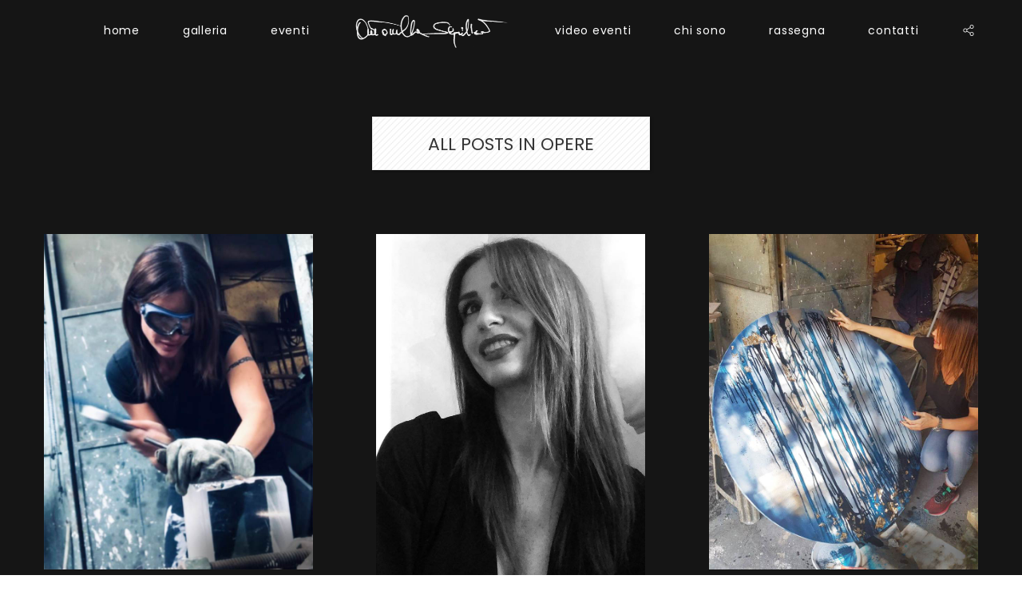

--- FILE ---
content_type: text/html; charset=UTF-8
request_url: https://www.antonellasquillaci.com/mygallery-cat/opere/
body_size: 13045
content:
<!DOCTYPE html >
<html lang="it-IT"><head>
<meta charset="UTF-8">
<meta name="viewport" content="width=device-width, initial-scale=1, maximum-scale=1">

<title>Opere &#8211; Antonella Squillaci</title>
                        <script>
                            /* You can add more configuration options to webfontloader by previously defining the WebFontConfig with your options */
                            if ( typeof WebFontConfig === "undefined" ) {
                                WebFontConfig = new Object();
                            }
                            WebFontConfig['google'] = {families: ['Anonymous+Pro:400', 'Poppins:400', 'Lora:400', 'Kalam:400']};

                            (function() {
                                var wf = document.createElement( 'script' );
                                wf.src = 'https://ajax.googleapis.com/ajax/libs/webfont/1.5.3/webfont.js';
                                wf.type = 'text/javascript';
                                wf.async = 'true';
                                var s = document.getElementsByTagName( 'script' )[0];
                                s.parentNode.insertBefore( wf, s );
                            })();
                        </script>
                        <meta name='robots' content='max-image-preview:large' />
<link rel='dns-prefetch' href='//fonts.googleapis.com' />
<link rel="alternate" type="application/rss+xml" title="Antonella Squillaci &raquo; Feed" href="https://www.antonellasquillaci.com/feed/" />
<link rel="alternate" type="application/rss+xml" title="Antonella Squillaci &raquo; Feed dei commenti" href="https://www.antonellasquillaci.com/comments/feed/" />
<link rel="alternate" type="application/rss+xml" title="Feed Antonella Squillaci &raquo; Opere Gallery Category" href="https://www.antonellasquillaci.com/mygallery-cat/opere/feed/" />
<style id='wp-img-auto-sizes-contain-inline-css' type='text/css'>
img:is([sizes=auto i],[sizes^="auto," i]){contain-intrinsic-size:3000px 1500px}
/*# sourceURL=wp-img-auto-sizes-contain-inline-css */
</style>
<style id='wp-emoji-styles-inline-css' type='text/css'>

	img.wp-smiley, img.emoji {
		display: inline !important;
		border: none !important;
		box-shadow: none !important;
		height: 1em !important;
		width: 1em !important;
		margin: 0 0.07em !important;
		vertical-align: -0.1em !important;
		background: none !important;
		padding: 0 !important;
	}
/*# sourceURL=wp-emoji-styles-inline-css */
</style>
<link rel='stylesheet' id='wp-block-library-css' href='https://www.antonellasquillaci.com/wp-includes/css/dist/block-library/style.min.css?ver=6.9' type='text/css' media='all' />
<style id='wp-block-archives-inline-css' type='text/css'>
.wp-block-archives{box-sizing:border-box}.wp-block-archives-dropdown label{display:block}
/*# sourceURL=https://www.antonellasquillaci.com/wp-includes/blocks/archives/style.min.css */
</style>
<style id='wp-block-categories-inline-css' type='text/css'>
.wp-block-categories{box-sizing:border-box}.wp-block-categories.alignleft{margin-right:2em}.wp-block-categories.alignright{margin-left:2em}.wp-block-categories.wp-block-categories-dropdown.aligncenter{text-align:center}.wp-block-categories .wp-block-categories__label{display:block;width:100%}
/*# sourceURL=https://www.antonellasquillaci.com/wp-includes/blocks/categories/style.min.css */
</style>
<style id='wp-block-heading-inline-css' type='text/css'>
h1:where(.wp-block-heading).has-background,h2:where(.wp-block-heading).has-background,h3:where(.wp-block-heading).has-background,h4:where(.wp-block-heading).has-background,h5:where(.wp-block-heading).has-background,h6:where(.wp-block-heading).has-background{padding:1.25em 2.375em}h1.has-text-align-left[style*=writing-mode]:where([style*=vertical-lr]),h1.has-text-align-right[style*=writing-mode]:where([style*=vertical-rl]),h2.has-text-align-left[style*=writing-mode]:where([style*=vertical-lr]),h2.has-text-align-right[style*=writing-mode]:where([style*=vertical-rl]),h3.has-text-align-left[style*=writing-mode]:where([style*=vertical-lr]),h3.has-text-align-right[style*=writing-mode]:where([style*=vertical-rl]),h4.has-text-align-left[style*=writing-mode]:where([style*=vertical-lr]),h4.has-text-align-right[style*=writing-mode]:where([style*=vertical-rl]),h5.has-text-align-left[style*=writing-mode]:where([style*=vertical-lr]),h5.has-text-align-right[style*=writing-mode]:where([style*=vertical-rl]),h6.has-text-align-left[style*=writing-mode]:where([style*=vertical-lr]),h6.has-text-align-right[style*=writing-mode]:where([style*=vertical-rl]){rotate:180deg}
/*# sourceURL=https://www.antonellasquillaci.com/wp-includes/blocks/heading/style.min.css */
</style>
<style id='wp-block-group-inline-css' type='text/css'>
.wp-block-group{box-sizing:border-box}:where(.wp-block-group.wp-block-group-is-layout-constrained){position:relative}
/*# sourceURL=https://www.antonellasquillaci.com/wp-includes/blocks/group/style.min.css */
</style>
<style id='global-styles-inline-css' type='text/css'>
:root{--wp--preset--aspect-ratio--square: 1;--wp--preset--aspect-ratio--4-3: 4/3;--wp--preset--aspect-ratio--3-4: 3/4;--wp--preset--aspect-ratio--3-2: 3/2;--wp--preset--aspect-ratio--2-3: 2/3;--wp--preset--aspect-ratio--16-9: 16/9;--wp--preset--aspect-ratio--9-16: 9/16;--wp--preset--color--black: #000000;--wp--preset--color--cyan-bluish-gray: #abb8c3;--wp--preset--color--white: #ffffff;--wp--preset--color--pale-pink: #f78da7;--wp--preset--color--vivid-red: #cf2e2e;--wp--preset--color--luminous-vivid-orange: #ff6900;--wp--preset--color--luminous-vivid-amber: #fcb900;--wp--preset--color--light-green-cyan: #7bdcb5;--wp--preset--color--vivid-green-cyan: #00d084;--wp--preset--color--pale-cyan-blue: #8ed1fc;--wp--preset--color--vivid-cyan-blue: #0693e3;--wp--preset--color--vivid-purple: #9b51e0;--wp--preset--gradient--vivid-cyan-blue-to-vivid-purple: linear-gradient(135deg,rgb(6,147,227) 0%,rgb(155,81,224) 100%);--wp--preset--gradient--light-green-cyan-to-vivid-green-cyan: linear-gradient(135deg,rgb(122,220,180) 0%,rgb(0,208,130) 100%);--wp--preset--gradient--luminous-vivid-amber-to-luminous-vivid-orange: linear-gradient(135deg,rgb(252,185,0) 0%,rgb(255,105,0) 100%);--wp--preset--gradient--luminous-vivid-orange-to-vivid-red: linear-gradient(135deg,rgb(255,105,0) 0%,rgb(207,46,46) 100%);--wp--preset--gradient--very-light-gray-to-cyan-bluish-gray: linear-gradient(135deg,rgb(238,238,238) 0%,rgb(169,184,195) 100%);--wp--preset--gradient--cool-to-warm-spectrum: linear-gradient(135deg,rgb(74,234,220) 0%,rgb(151,120,209) 20%,rgb(207,42,186) 40%,rgb(238,44,130) 60%,rgb(251,105,98) 80%,rgb(254,248,76) 100%);--wp--preset--gradient--blush-light-purple: linear-gradient(135deg,rgb(255,206,236) 0%,rgb(152,150,240) 100%);--wp--preset--gradient--blush-bordeaux: linear-gradient(135deg,rgb(254,205,165) 0%,rgb(254,45,45) 50%,rgb(107,0,62) 100%);--wp--preset--gradient--luminous-dusk: linear-gradient(135deg,rgb(255,203,112) 0%,rgb(199,81,192) 50%,rgb(65,88,208) 100%);--wp--preset--gradient--pale-ocean: linear-gradient(135deg,rgb(255,245,203) 0%,rgb(182,227,212) 50%,rgb(51,167,181) 100%);--wp--preset--gradient--electric-grass: linear-gradient(135deg,rgb(202,248,128) 0%,rgb(113,206,126) 100%);--wp--preset--gradient--midnight: linear-gradient(135deg,rgb(2,3,129) 0%,rgb(40,116,252) 100%);--wp--preset--font-size--small: 13px;--wp--preset--font-size--medium: 20px;--wp--preset--font-size--large: 36px;--wp--preset--font-size--x-large: 42px;--wp--preset--spacing--20: 0.44rem;--wp--preset--spacing--30: 0.67rem;--wp--preset--spacing--40: 1rem;--wp--preset--spacing--50: 1.5rem;--wp--preset--spacing--60: 2.25rem;--wp--preset--spacing--70: 3.38rem;--wp--preset--spacing--80: 5.06rem;--wp--preset--shadow--natural: 6px 6px 9px rgba(0, 0, 0, 0.2);--wp--preset--shadow--deep: 12px 12px 50px rgba(0, 0, 0, 0.4);--wp--preset--shadow--sharp: 6px 6px 0px rgba(0, 0, 0, 0.2);--wp--preset--shadow--outlined: 6px 6px 0px -3px rgb(255, 255, 255), 6px 6px rgb(0, 0, 0);--wp--preset--shadow--crisp: 6px 6px 0px rgb(0, 0, 0);}:where(.is-layout-flex){gap: 0.5em;}:where(.is-layout-grid){gap: 0.5em;}body .is-layout-flex{display: flex;}.is-layout-flex{flex-wrap: wrap;align-items: center;}.is-layout-flex > :is(*, div){margin: 0;}body .is-layout-grid{display: grid;}.is-layout-grid > :is(*, div){margin: 0;}:where(.wp-block-columns.is-layout-flex){gap: 2em;}:where(.wp-block-columns.is-layout-grid){gap: 2em;}:where(.wp-block-post-template.is-layout-flex){gap: 1.25em;}:where(.wp-block-post-template.is-layout-grid){gap: 1.25em;}.has-black-color{color: var(--wp--preset--color--black) !important;}.has-cyan-bluish-gray-color{color: var(--wp--preset--color--cyan-bluish-gray) !important;}.has-white-color{color: var(--wp--preset--color--white) !important;}.has-pale-pink-color{color: var(--wp--preset--color--pale-pink) !important;}.has-vivid-red-color{color: var(--wp--preset--color--vivid-red) !important;}.has-luminous-vivid-orange-color{color: var(--wp--preset--color--luminous-vivid-orange) !important;}.has-luminous-vivid-amber-color{color: var(--wp--preset--color--luminous-vivid-amber) !important;}.has-light-green-cyan-color{color: var(--wp--preset--color--light-green-cyan) !important;}.has-vivid-green-cyan-color{color: var(--wp--preset--color--vivid-green-cyan) !important;}.has-pale-cyan-blue-color{color: var(--wp--preset--color--pale-cyan-blue) !important;}.has-vivid-cyan-blue-color{color: var(--wp--preset--color--vivid-cyan-blue) !important;}.has-vivid-purple-color{color: var(--wp--preset--color--vivid-purple) !important;}.has-black-background-color{background-color: var(--wp--preset--color--black) !important;}.has-cyan-bluish-gray-background-color{background-color: var(--wp--preset--color--cyan-bluish-gray) !important;}.has-white-background-color{background-color: var(--wp--preset--color--white) !important;}.has-pale-pink-background-color{background-color: var(--wp--preset--color--pale-pink) !important;}.has-vivid-red-background-color{background-color: var(--wp--preset--color--vivid-red) !important;}.has-luminous-vivid-orange-background-color{background-color: var(--wp--preset--color--luminous-vivid-orange) !important;}.has-luminous-vivid-amber-background-color{background-color: var(--wp--preset--color--luminous-vivid-amber) !important;}.has-light-green-cyan-background-color{background-color: var(--wp--preset--color--light-green-cyan) !important;}.has-vivid-green-cyan-background-color{background-color: var(--wp--preset--color--vivid-green-cyan) !important;}.has-pale-cyan-blue-background-color{background-color: var(--wp--preset--color--pale-cyan-blue) !important;}.has-vivid-cyan-blue-background-color{background-color: var(--wp--preset--color--vivid-cyan-blue) !important;}.has-vivid-purple-background-color{background-color: var(--wp--preset--color--vivid-purple) !important;}.has-black-border-color{border-color: var(--wp--preset--color--black) !important;}.has-cyan-bluish-gray-border-color{border-color: var(--wp--preset--color--cyan-bluish-gray) !important;}.has-white-border-color{border-color: var(--wp--preset--color--white) !important;}.has-pale-pink-border-color{border-color: var(--wp--preset--color--pale-pink) !important;}.has-vivid-red-border-color{border-color: var(--wp--preset--color--vivid-red) !important;}.has-luminous-vivid-orange-border-color{border-color: var(--wp--preset--color--luminous-vivid-orange) !important;}.has-luminous-vivid-amber-border-color{border-color: var(--wp--preset--color--luminous-vivid-amber) !important;}.has-light-green-cyan-border-color{border-color: var(--wp--preset--color--light-green-cyan) !important;}.has-vivid-green-cyan-border-color{border-color: var(--wp--preset--color--vivid-green-cyan) !important;}.has-pale-cyan-blue-border-color{border-color: var(--wp--preset--color--pale-cyan-blue) !important;}.has-vivid-cyan-blue-border-color{border-color: var(--wp--preset--color--vivid-cyan-blue) !important;}.has-vivid-purple-border-color{border-color: var(--wp--preset--color--vivid-purple) !important;}.has-vivid-cyan-blue-to-vivid-purple-gradient-background{background: var(--wp--preset--gradient--vivid-cyan-blue-to-vivid-purple) !important;}.has-light-green-cyan-to-vivid-green-cyan-gradient-background{background: var(--wp--preset--gradient--light-green-cyan-to-vivid-green-cyan) !important;}.has-luminous-vivid-amber-to-luminous-vivid-orange-gradient-background{background: var(--wp--preset--gradient--luminous-vivid-amber-to-luminous-vivid-orange) !important;}.has-luminous-vivid-orange-to-vivid-red-gradient-background{background: var(--wp--preset--gradient--luminous-vivid-orange-to-vivid-red) !important;}.has-very-light-gray-to-cyan-bluish-gray-gradient-background{background: var(--wp--preset--gradient--very-light-gray-to-cyan-bluish-gray) !important;}.has-cool-to-warm-spectrum-gradient-background{background: var(--wp--preset--gradient--cool-to-warm-spectrum) !important;}.has-blush-light-purple-gradient-background{background: var(--wp--preset--gradient--blush-light-purple) !important;}.has-blush-bordeaux-gradient-background{background: var(--wp--preset--gradient--blush-bordeaux) !important;}.has-luminous-dusk-gradient-background{background: var(--wp--preset--gradient--luminous-dusk) !important;}.has-pale-ocean-gradient-background{background: var(--wp--preset--gradient--pale-ocean) !important;}.has-electric-grass-gradient-background{background: var(--wp--preset--gradient--electric-grass) !important;}.has-midnight-gradient-background{background: var(--wp--preset--gradient--midnight) !important;}.has-small-font-size{font-size: var(--wp--preset--font-size--small) !important;}.has-medium-font-size{font-size: var(--wp--preset--font-size--medium) !important;}.has-large-font-size{font-size: var(--wp--preset--font-size--large) !important;}.has-x-large-font-size{font-size: var(--wp--preset--font-size--x-large) !important;}
/*# sourceURL=global-styles-inline-css */
</style>

<style id='classic-theme-styles-inline-css' type='text/css'>
/*! This file is auto-generated */
.wp-block-button__link{color:#fff;background-color:#32373c;border-radius:9999px;box-shadow:none;text-decoration:none;padding:calc(.667em + 2px) calc(1.333em + 2px);font-size:1.125em}.wp-block-file__button{background:#32373c;color:#fff;text-decoration:none}
/*# sourceURL=/wp-includes/css/classic-themes.min.css */
</style>
<link rel='stylesheet' id='contact-form-7-css' href='https://www.antonellasquillaci.com/wp-content/plugins/contact-form-7/includes/css/styles.css?ver=5.5.6' type='text/css' media='all' />
<link rel='stylesheet' id='parent-style-css' href='https://www.antonellasquillaci.com/wp-content/themes/fotofly/style.css?ver=6.9' type='text/css' media='all' />
<link rel='stylesheet' id='fotofly_fn_googlefonts-css' href='https://fonts.googleapis.com/css?family=Kalam%3A400%2C400italic%2C500%2C500italic%2C600%2C600italic%2C700%2C700italic%7CGiorgia+Italic%3A400%2C400italic%2C500%2C500italic%2C600%2C600italic%2C700%2C700italic%7CLora%3A400%2C400italic%2C500%2C500italic%2C600%2C600italic%2C700%2C700italic%7CPoppins%3A400%2C400italic%2C500%2C500italic%2C600%2C600italic%2C700%2C700italic%7CPoppins%3A400%2C400italic%2C500%2C500italic%2C600%2C600italic%2C700%2C700italic%7CAnonymous+Pro%3A400%2C400italic%2C500%2C500italic%2C600%2C600italic%2C700%2C700italic&#038;subset=latin%2Ccyrillic%2Cgreek%2Cvietnamese&#038;ver=6.9' type='text/css' media='all' />
<link rel='stylesheet' id='fotofly-fn-woocommerce-css' href='https://www.antonellasquillaci.com/wp-content/themes/fotofly/config/config-woo/woocommerce.css?ver=6.9' type='text/css' media='all' />
<link rel='stylesheet' id='lightgallery-css' href='https://www.antonellasquillaci.com/wp-content/themes/fotofly/framework/css/lightgallery.css?ver=ver_3.0' type='text/css' media='all' />
<link rel='stylesheet' id='justified-css' href='https://www.antonellasquillaci.com/wp-content/themes/fotofly/framework/css/justified.css?ver=ver_3.0' type='text/css' media='all' />
<link rel='stylesheet' id='fotofly-fn-base-css' href='https://www.antonellasquillaci.com/wp-content/themes/fotofly/framework/css/base.css?ver=ver_3.0' type='text/css' media='all' />
<link rel='stylesheet' id='fotofly-fn-skeleton-css' href='https://www.antonellasquillaci.com/wp-content/themes/fotofly/framework/css/skeleton.css?ver=ver_3.0' type='text/css' media='all' />
<link rel='stylesheet' id='magnific-popup-css' href='https://www.antonellasquillaci.com/wp-content/themes/fotofly/framework/css/magnific-popup.css?ver=ver_3.0' type='text/css' media='all' />
<link rel='stylesheet' id='perfect-scrollbar-css' href='https://www.antonellasquillaci.com/wp-content/themes/fotofly/framework/css/perfect-scrollbar.css?ver=ver_3.0' type='text/css' media='all' />
<link rel='stylesheet' id='flickity-css' href='https://www.antonellasquillaci.com/wp-content/themes/fotofly/framework/css/flickity.css?ver=ver_3.0' type='text/css' media='all' />
<link rel='stylesheet' id='letter-effect-css' href='https://www.antonellasquillaci.com/wp-content/themes/fotofly/framework/css/letter-effect.css?ver=ver_3.0' type='text/css' media='all' />
<link rel='stylesheet' id='owl-carousel-css' href='https://www.antonellasquillaci.com/wp-content/themes/fotofly/framework/css/owl-carousel.css?ver=ver_3.0' type='text/css' media='all' />
<link rel='stylesheet' id='flexslider-css' href='https://www.antonellasquillaci.com/wp-content/themes/fotofly/framework/css/flexslider.css?ver=ver_3.0' type='text/css' media='all' />
<link rel='stylesheet' id='fontello-css' href='https://www.antonellasquillaci.com/wp-content/themes/fotofly/framework/css/fontello.css?ver=ver_3.0' type='text/css' media='all' />
<link rel='stylesheet' id='animation-css' href='https://www.antonellasquillaci.com/wp-content/themes/fotofly/framework/css/animation.css?ver=ver_3.0' type='text/css' media='all' />
<link rel='stylesheet' id='fotofly-fn-stylesheet-css' href='https://www.antonellasquillaci.com/wp-content/themes/fotofly-child/style.css?ver=ver_3.0' type='text/css' media='all' />
<link rel='stylesheet' id='fotofly_fn_inline-css' href='https://www.antonellasquillaci.com/wp-content/themes/fotofly/framework/css/inline.css?ver=1.0' type='text/css' media='all' />
<style id='fotofly_fn_inline-inline-css' type='text/css'>
			
		body,
		.fotofly_fn_comment h3.comment-reply-title a{
			font-family:'Anonymous Pro', Arial, Helvetica, sans-serif; 
			font-size:15px;  
			font-weight:400;  
		}
		
		.uneditable-input, input[type=number], input[type=email], input[type=url], input[type=search], input[type=tel], input[type=color], input[type=text], input[type=password], input[type=datetime], input[type=datetime-local], input[type=date], input[type=month], input[type=time], input[type=week], input, button, select, textarea{
			font-family: 'Anonymous Pro', Arial, Helvetica, sans-serif; 
			font-size:15px; 
			font-weight:400;
		}
		
		.fotofly_fn_main_nav ul.fotofly_fn_submenu li > a,
		ul.nav__hor li a{
			font-family: 'Poppins', Arial, Helvetica, sans-serif; 
			font-size: 14px; 
			font-weight:400;
		}
		
		h1,h2,h3,h4,h5,h6,
		h1>a,h2>a,h3>a,h4>a,h5>a,h6>a,
		.fotofly_fn_comment h3.comment-reply-title,
		.fotofly_fn_call_to_action > a span,
		.fotofly_fn_hover_width a,
		.fotofly_fn_flipbox_fn a,
		.widget_block ul.menu > li > a,
		.widget_block ul.menu li ul li a,
		.fotofly_fn_rightclick_protection p,
		.fotofly_fn_intropage .interactive-list span,
		.frenify-custom-rotator span,
		.fotofly_fn_vertnav_menupart ul.nav_ver > li > a,
		.fotofly_fn_vertnav_menupart ul.nav_ver li ul li a,
		ul.vert_menu_list > li > a,
		ul.vert_menu_list li ul li a,
		.fotofly_fn_title_content span,
		.portfolio_list_wrap ul li .port_list_single .port_cat a,
		.fotofly_fn_clients_list .title_holder a,
		.fotofly_fn_comment span.author,
		.fotofly_fn_comment .form-submit input.submit,
		.fotofly_fn_servicetab_single .content_holder .price_holder .price,
		.fotofly_fn_service_carousel .title_holder .price,
		.fotofly_fn_w_cuspostcatmod .title_holder a,
		.fotofly_fn_testimonial_single .title_holder p,
		.fotofly_fn_call_to_action_classic a,
		.fotofly_fn_sertabs ul.etabs li a,
		.fotofly_fn_sertabs .content_holder .price_holder .price,
		.fotofly_fn_accordion .accordion_in .acc_head,
		.fotofly_fn_tabs ul.etabs li a,
		.fotofly_fn_member .fotofly_fn_member_holder .title_holder span,
		.testimonials span.t_author,
		.testimonials p.t_author_oc,
		.fotofly_fn_w_portfoliocustom_triple .title_holder a,
		.fotofly_fn_w_portfoliocustom_triple .discover p,
		.fotofly_fn_w_portfoliocustom_quintuple .title_holder a,
		.fotofly_fn_w_portfoliocustom_quintuple .discover p,
		.fotofly_fn_w_portfoliocustom_quadruple .title_holder a,
		.fotofly_fn_unit_info .link_holder a,
		.footer_social_list li a,
		.fotofly_fn_w_portfoliocustom_quadruple .discover p{
			font-family: 'Poppins', Arial, Helvetica, sans-serif;
			font-weight:400;  
		}
		blockquote{
			font-family: 'Lora', Arial, Helvetica, sans-serif; 
			font-size:14px; 
			font-weight:400;
		}
		.fotofly_fn_flogo.logo_text span{
			font-family: 'Giorgia Italic', Arial, Helvetica, sans-serif; 
			font-size:60px; 
			font-weight:400;
		}
		.fotofly_fn_call_to_action_classic h1,
		.fotofly_fn_halfimage .info_content h3 i,
		.fotofly_fn_about_me .info_content .title_holder h3 i{
			font-family: 'Kalam', Arial, Helvetica, sans-serif;
			font-weight:400;
		}
		
		
		.fotofly_fn_portfolio.masonry .fn_overlay_hover .fn_hover{}
		.fotofly_fn_portfolio.masonry .fn_overlay_hover img{}
		.fotofly_fn_portfolio.masonry .fn_overlay_hover a div{}
		
			.fotofly_fn_woo_myaccount:after{background-color:#663399;}
			
				.fotofly_fn_clients_list.flipped .item .o_gradient{
					background: #0d0d0d;
					background: -webkit-linear-gradient(135deg, #820041, #3300b5);
    				background: -o-linear-gradient(135deg, #820041, #3300b5);
    				background: -moz-linear-gradient(135deg, #820041, #3300b5);
					background: linear-gradient(135deg, #820041, #3300b5);
				}
				.fotofly_fn_clients_list.flipped .inner p{
					color: #ffffff;
				}
			
		.woocommerce-cart .wc-proceed-to-checkout a.checkout-button,
		.woocommerce form.login input.button,
		.woocommerce-cart table.cart td.actions input[type='submit'],
		.woocommerce #respond input#submit,
		.fotofly_fn_comment .form-submit input.submit{--box-shadow-color: rgba(0,0, 0, 0.3);}
		a.totop:after,
		.fotofly_fn_search:after,
		.fotofly_fn_audio_controls a:after,
		.fotofly_fn_clients_list.separated_thumb .title_holder:after,
		.fotofly_fn_search,
		.header_helper ul.hidden:after,
		.fotofly_fn_w_cuspostcatmod .title_holder a:after{color: rgba(0,0, 0, 0.3);}
	
		.fotofly_fn_tags > em a:after,
		.comment-navigation a:after,
		.fotofly_fn_comment a.comment-reply-link:after,
		.fotofly_fn_comment div.comment-text p > a:after,
		.fotofly_fn_comment .logged-in-as a:first-child:after,
		.footer_social_list li:after,
		.posted_in a:after,
		.calendar_wrap table td a:after,
		.tagged_as a:after, .posted_in a:after,
		.fotofly_fn_gallerylist .minithumb .title_holder span a:after,
		.fotofly_fn_galleryblock_fullscreen .title_holder span a:after,
		.fotofly_fn_projectslider .title_holder span a:after,
		.widget_archive ul li a:after,
		.widget_pages ul li a:after,
		.widget_meta ul li a:after,
		.widget_calendar table a:after,
		.widget_categories ul li a:after,
		.widget_recent_comments ul li a:after,
		.widget_recent_entries ul li a:after,
		.widget_rss ul li a:after,
		a.fotofly_fn_animated_link:after,
		.fotofly_fn_blog_wrap .blog_wrapper ul.mypost li .title_holder span.category a:after,
		ul.fotofly_fn_portfolio_list .fotofly_fn_item > .title_wrap .fn_cat a .extra,
		.fotofly_fn_portfolio_single .title_holder a:after,
		.fotofly_fn_psingle_mono .title_holder a:after,
		.fotofly_fn_psingle_sticky .title_holder a:after,
		.fotofly_fn_blog_single_wrap .blog_single_wrapper .post_content .title_holder > span a:after,
		.fotofly_fn_post .title_holder span.category a:after,
		.fotofly_fn_galleryblock .title_holder span a:after,
		.widget_block ul.menu > li:after,
		ul.brochures li a i{background-color: #84035e;}
		
		.woocommerce .woocommerce-loop-product__title:hover,
		.fotofly_fn_clients_list .title_holder h3 a:hover,
		.fotofly_fn_gallerylist .minithumb .title_holder span a,
		.fotofly_fn_gallerylist .minithumb .title_holder span span.fn_cat,
		.posted_in a,
		.widget_archive ul li a,
		.widget_pages ul li a,
		.widget_meta ul li a,
		.widget_calendar table a,
		.widget_categories ul li a,
		.widget_recent_comments ul li a,
		.widget_recent_entries ul li a,
		.widget_rss ul li a,
		.wid-title span a,
		.widget_block ul.menu > li > a,
		.widget_block ul.menu li ul li a,
		.widget_block ul.menu li ul li a:hover,
		.tagcloud a,
		a.fotofly_fn_animated_link,
		.fotofly_fn_blog_wrap .blog_wrapper ul.mypost li .title_holder span.category a,
		.fotofly_fn_blog_wrap.blog_creative_1 .blog_wrapper ul.mypost li .title_holder > a,
		.fotofly_fn_blog_wrap.blog_creative_2 .blog_wrapper ul.mypost li .title_holder > a,
		.fotofly_fn_blog_wrap.blog_creative_3 .blog_wrapper ul.mypost li .title_holder > a,
		.fotofly_fn_blog_wrap.blog_grid_modern .blog_wrapper ul.mypost li .title_holder span.category a,
		ul.fotofly_fn_portfolio_list .fotofly_fn_item > .title_wrap .fn_cat a,
		.fotofly_fn_portfolio_single .title_holder a,
		.fotofly_fn_psingle_mono .title_holder a,
		.fotofly_fn_psingle_sticky .title_holder a,
		.fotofly_fn_client_single[data-title-style='outside'] .works_list .item .title_holder > span a,
		.fotofly_fn_gallerylist.triple .title_holder span a,
		.fotofly_fn_gallerylist.triple .title_holder span a:after,
		.fotofly_fn_gallery_single .title_holder span a,
		.footer_social_list li a,
		.footer_social_list li a:hover,
		.fotofly_fn_post .title_holder span.category a,
		.fotofly_fn_mainbutton a,
		.fotofly_fn_hover_width a,
		.fotofly_fn_call_to_action a,
		.fotofly_fn_contact_info a,
		.fotofly_fn_member .social_list li a,
		.fotofly_fn_testimonial_slider a.t_occ:hover,
		.fotofly_fn_galleryblock .title_holder span a,
		.fotofly_fn_galleryblock_fullscreen .title_holder span a,
		.fotofly_fn_projectslider .title_holder span a,
		.calendar_wrap table td a,
		.tagged_as a, .posted_in a,
		.woocommerce-account .woocommerce-MyAccount-content p a,
		.woocommerce-account .addresses .title .edit,
		h1>a:hover,
		h2>a:hover,
		h3>a:hover,
		h4>a:hover,
		h5>a:hover,
		h6>a:hover,
		a,
		.widget_recent_comments ul li a,
		.widget_block.widget_rss li a.rsswidget,
		.fotofly_fn_intropage .closer,
		.fotofly_fn_searchpagelist_item a.read_more,
		.fotofly_fn_searchpage_nothing a.gotohome,
		.portfolio_btn a,
		.fotofly_fn_blog_wrap .blog_wrapper ul.mypost li .title_holder > a,
		.fotofly_fn_blog_wrap.blog_grid_modern .blog_wrapper ul.mypost li .title_holder h3 > a:hover,
		ul.fotofly_fn_portfolio_list .cover_image_wrap .title_wrap h3 a:hover,
		ul.fotofly_fn_portfolio_list .fotofly_fn_item > .title_wrap h3 a:hover,
		.fotofly_fn_portfolio_third .list_holder .list .title h3 a:hover,
		.fotofly_fn_portfolio_third[data-title-style='outside'] .list_holder .list .title > h3 a:hover,
		.fotofly_fn_proofgal .pixproof-data button,
		.fotofly_fn_clients_list .title_holder a:hover,
		ul.fotofly_fn_proofing_list a,
		.fotofly_fn_portfolio_list .title_holder h3 a:hover,
		.fotofly_fn_client_single[data-title-style='outside'] .works_list .item .title_holder > h3 a:hover,
		.fotofly_fn_gallerylist .title_wrap h3 a:hover,
		.fotofly_fn_gallerylist .seemore a,
		.fotofly_fn_blog_single_wrap .blog_single_wrapper .fn_post_header .link-post a,
		.fotofly_fn_tags > em,
		.fotofly_fn_tags > em a,
		.comment-navigation a,
		.fotofly_fn_comment span.author a:hover,
		.fotofly_fn_comment a.comment-reply-link,
		.fotofly_fn_comment a.comment-edit-link,
		.fotofly_fn_comment div.comment-text p > a,
		.fotofly_fn_comment h3.comment-reply-title a,
		.fotofly_fn_comment .logged-in-as,
		.fotofly_fn_comment .logged-in-as a:first-child,
		.fotofly_fn_comment .logged-in-as a:last-child,
		.fotofly_fn_footer .cright_content span a,
		.fotofly_fn_post .title_holder > a,
		.fotofly_fn_link a,
		.fotofly_fn_aboutslider .about_content a,
		.fotofly_fn_w_cortex_slider_wrap h3 a:hover,
		.fotofly_fn_w_multi_scroll .title_holder h3 a:hover,
		.fotofly_fn_category_column_portfolio table .title_holder h3 a:hover,
		.fotofly_fn_category_column_gallery table .title_holder h3 a:hover,
		.w_cpost_carousel .title_holder h3 a:hover,
		.fotofly_fn_w_cuspostcatfol_wrap[data-skin='dark'] .fotofly_fn_w_cuspostcatfol .title_holder h3 a:hover,
		.fotofly_fn_w_custompost_ribbon_wrap .title_holder h3 a:hover,
		ul.w_blog_list .title_holder h3 a:hover,
		.fotofly_fn_halfimage .info_content a,
		.fotofly_fn_instagram .following h3:hover a,
		.fotofly_fn_instagram[data-skin='dark'] .following h3 a:hover,
		.fotofly_fn_about_me .info_content .btn a,
		.fotofly_fn_accordion .accordion_in.acc_active .acc_head,
		.fotofly_fn_tabs[data-layout='beta'] ul.etabs li a.active,
		.fotofly_fn_galleryblock .content_holder a,
		.fotofly_fn_galleryblock_fullscreen .title_holder h3 a:hover,
		.fotofly_fn_w_cuspost_parallax_wrap[data-skin='dark'] .fotofly_fn_galleryblock .title_holder h3 a:hover,
		.fotofly_fn_projectslider .content_holder a,
		.woocommerce div.product .woocommerce-tabs ul.tabs li.active a,
		a.woocommerce-review-link,
		.woocommerce .fn_cart-empty a.button,
		.woocommerce table.shop_table td.product-name a,
		.woocommerce-account .woocommerce-MyAccount-navigation ul li.is-active a,
		.woocommerce-account .woocommerce-MyAccount-navigation a:hover,
		.fotofly_fn_woo_login_inner p a,
		.fotofly_fn_projectslider_wrap[data-skin='dark'] .fotofly_fn_projectslider .title_holder h1 a:hover{color: #84035e;}

		.fotofly_fn_blog_wrap.blog_mosaic .blog_wrapper ul.mypost li .title_holder h3 a:hover{color: #84035e !important;}


		.fotofly_fn_intropage .closer,
		a.woocommerce-review-link,
		.woocommerce table.shop_table td.product-name a,
		.woocommerce .fn_cart-empty a.button,
		.fotofly_fn_searchpagelist_item a.read_more,
		.fotofly_fn_searchpage_nothing a.gotohome,
		.portfolio_btn a,
		.fotofly_fn_blog_wrap .blog_wrapper ul.mypost li .title_holder > a,
		.fotofly_fn_proofgal .pixproof-data button,
		ul.fotofly_fn_proofing_list a,
		.fotofly_fn_gallerylist .seemore a,
		.fotofly_fn_blog_single_wrap .blog_single_wrapper .fn_post_header .link-post a,
		.fotofly_fn_footer .cright_content span a:hover,
		.fotofly_fn_post .title_holder > a,
		.fotofly_fn_link a,
		.fotofly_fn_aboutslider .about_content a,
		.fotofly_fn_about_me .info_content .btn a,
		.fotofly_fn_tabs[data-layout='beta'] ul.etabs li a.active,
		.fotofly_fn_galleryblock .content_holder a,
		.woocommerce div.product .woocommerce-tabs ul.tabs li.active a,
		.fotofly_fn_woo_login_inner p a,
		.woocommerce-account .woocommerce-MyAccount-content p a,
		.woocommerce-account .addresses .title .edit,
		.tagcloud a:hover,
		.fotofly_fn_client_single[data-title-style='outside'] .works_list .item .title_holder > span a:hover,
		.fotofly_fn_blog_wrap.blog_creative_1 .blog_wrapper ul.mypost li .title_holder > a,
		.fotofly_fn_blog_wrap.blog_creative_2 .blog_wrapper ul.mypost li .title_holder > a,
		.fotofly_fn_blog_wrap.blog_creative_3 .blog_wrapper ul.mypost li .title_holder > a,
		.fotofly_fn_testimonial_slider a.t_occ:hover,
		.wid-title span a,
		.widget_recent_comments ul li a, .widget_block.widget_rss li a.rsswidget,
		.fotofly_fn_projectslider .content_holder a{border-bottom-color:#84035e;}


		@media (max-width: 768px){
		.fotofly_fn_galleryblock_halfimg .title_holder h3 a:hover{color: #84035e;}
		}
		.fotofly_fn_hover_width a,
		.woocommerce-error{border-color: #84035e;}
		
		.flow_gallery_title h3,
		.fotofly_fn_alert .alert_content h3,
		.fotofly_fn_halfimage .info_content h3,
		.fotofly_fn_password_protected_content > .in > div:hover .icon_holder i,
		.fotofly_fn_workstep .title_holder h3,
		.comment-reply-title,
		h1>a,h2>a,h3>a,h4>a,h5>a,h6>a,
		.fotofly_fn_portfolio_third[data-title-style='outside'] .list_holder .list .title > h3 a,
		.fotofly_fn_clients_list .title_holder h3,
		.fotofly_fn_client_infobar .info .title h3,
		.fotofly_fn_client_single[data-title-style='outside'] .works_list .item .title_holder > h3 a,
		.fotofly_fn_about .title_holder h3,
		.fotofly_fn_blog_single_wrap .blog_single_wrapper .post_content .title_holder h3,
		.fotofly_fn_comment h3.comment-reply-title,
		.fotofly_fn_maintitle .title_holder h3,
		.fotofly_fn_unit_info .title_holder h3,
		.fotofly_fn_hover_width h3,
		.fotofly_fn_servicetab_single .content_holder h3,
		.fotofly_fn_service_carousel .title_holder h3,
		.fotofly_fn_aboutslider .about_content h3,
		.fotofly_fn_sertabs .content_holder h3,
		.fotofly_fn_halfimage .info_content h3,
		.fotofly_fn_instagram .following h3 a,
		.fotofly_fn_about_me .info_content .title_holder h3,
		.flow_gallery_title h3,
		.fotofly_fn_workstep .title_holder h3,
		.w_cpost_carousel .main_title_holder h2,
		.fotofly_fn_testimonial_single .title_holder h4,
		.fotofly_fn_searchpagelist_item h1,
		.fotofly_fn_portfolio_single .title_holder h1,
		.fotofly_fn_psingle_mono .mono_title_opener h1,
		.fotofly_fn_psingle_mono .title_holder h1,
		.fotofly_fn_psingle_sticky .title_holder h1,
		.fotofly_fn_comment span.author a,
		.fotofly_fn_comment span.author,
		.fotofly_fn_title_content span,
		.woocommerce div.product .product_title,
		.single_product_related_wrap h2,
		.woocommerce .fotofly_fn_woo_myaccount form legend,
		.woocommerce-page .cart-collaterals .cart_totals h2,
		.woocommerce ul.products li.product .woocommerce-loop-category__title, .woocommerce ul.products li.product .woocommerce-loop-product__title, .woocommerce ul.products li.product h3,
		.fotofly_fn_comment h5.comment-title{color: #353535;}
		.fotofly_fn_content_title_wrap .title_holder h3{color: #353535 !important;}
		
		body,
		.woocommerce table.shop_table tr,
		.fotofly_fn_prevnext .arrow p svg,
		.comment-form-rating label,
		p.comment-form-author label, p.comment-form-email label, p.comment-form-comment label,
		.fotofly_fn_comment span.time,
		.tagged_as, .posted_in, .sku_wrapper,
		.woocommerce div.product .woocommerce-tabs .panel p,
		.fotofly_fn_contact_info h3,
		.woocommerce form .form-row label,
		.woocommerce ul.products > li .title_wrap a span.price,
		span.woocommerce-Price-amount.amount,
		.fotofly_fn_wrap_sorting p.woocommerce-result-count,
		.woocommerce-product-details__short-description p,
		.woocommerce form .form-row .required,
		.woocommerce-error, .woocommerce-info, .woocommerce-message,
		.woocommerce-account address,
		p,ul,blockquote,
		.fotofly_fn_tabs .tabcontent,
		.woocommerce-account .woocommerce-MyAccount-content p,
		.woocommerce .fn_cart-empty span,
		.gallery-caption,
		.widget_block,
		.tagcloud span,
		.widget_recent_comments ul li,
		.widget_block.widget_rss .rss-date,
		.widget_block.widget_rss cite,
		.textwidget p,
		.calendar_wrap table,
		.calendar_wrap table td,
		.calendar_wrap table th,
		.calendar_wrap table tr,
		.calendar_wrap table th,
		.fotofly_fn_searchpagelist_item .sub,
		.fotofly_fn_searchpagelist_item p,
		.fotofly_fn_searchpage_nothing p,
		.fotofly_fn_blog_wrap .blog_wrapper ul.mypost li .title_holder > span,
		.fotofly_fn_blog_wrap .blog_wrapper ul.mypost li .title_holder p,
		.fotofly_fn_blog_wrap.blog_grid_modern .blog_wrapper ul.mypost li .title_holder > span,	
		.fotofly_fn_pagesplit_partcontent p,
		ul.fotofly_fn_portfolio_list .fotofly_fn_item > .title_wrap .fn_cat,
		.fotofly_fn_portfolio_third .title_holder p,
		.fotofly_fn_portfolio_single .info p,
		.fotofly_fn_prevnext .arrow p svg,
		.fotofly_fn_prevnext .arrow p span,
		.fotofly_fn_portfolio_single .title_holder > span,
		.fotofly_fn_psingle_mono .title_holder > span,
		.fotofly_fn_psingle_mono .content_part_in .info p,
		.fotofly_fn_psingle_sticky .title_holder > span,
		.fotofly_fn_psingle_sticky .info p,
		.fotofly_fn_proofgal .pixproof-data span,
		.fotofly_fn_clients_list .title_holder span,
		.fotofly_fn_client_infobar .info .title p,
		.fotofly_fn_client_infobar .info .subtitle p,
		ul.fotofly_fn_proofing_list span,
		.fotofly_fn_about .info_holder p,
		form.wpcf7-form p label,
		div.wpcf7-validation-errors,
		.fotofly_fn_gallerylist .minithumb .title_holder > span,
		.fotofly_fn_gallerylist.triple .title_holder > span,
		.fotofly_fn_gallery_single .title_holder > span,
		.fotofly_fn_gallery_single .title_holder p span,
		.fotofly_fn_social_icons > label,
		.fotofly_fn_blog_single_wrap .blog_single_wrapper .post_content .title_holder > span,
		.fotofly_fn_blog_single_wrap .blog_single_wrapper .post_content .content_holder p,
		.fotofly_fn_tags > label,
		.fotofly_fn_comment div.comment-text p,
		.fotofly_fn_comment .input-holder label,
		.fotofly_fn_comment .input-holder span,
		.fotofly_fn_footer .cright_content span,
		.fotofly_fn_post .title_holder > span,
		.fotofly_fn_post .title_holder p,
		.fotofly_fn_password_protected_content > .in p,
		.fotofly_fn_maintitle .title_holder p,
		.fotofly_fn_unit_info .title_holder p,
		.fotofly_fn_hover_width p,
		.fotofly_fn_servicetab_single .content_holder p,
		.fotofly_fn_servicetab_single .content_holder ul li,
		.fotofly_fn_servicetab_single .content_holder .price_holder .text,
		.fotofly_fn_service_carousel .title_holder .text,
		.fotofly_fn_service_carousel .list_holder ul li,
		.fotofly_fn_aboutslider .about_content p,
		.fotofly_fn_servicelist .item p,
		.fotofly_fn_servicelist .number,
		.fotofly_fn_servicelist .item .arrow,
		.w_cpost_carousel .main_title_holder p,
		.fotofly_fn_w_cuspostcatfol .title_holder p,
		.fotofly_fn_testimonial_single .content_holder p,
		.fotofly_fn_testimonial_single .title_holder p,
		.fotofly_fn_sertabs .content_holder p,
		.fotofly_fn_sertabs .content_holder ul li,
		.fotofly_fn_sertabs .content_holder .price_holder .text,
		.fotofly_fn_contact_info p,
		.fotofly_fn_contact_info .callbox:before,
		.details_popup table,
		.fotofly_fn_social_list > label,
		.fotofly_fn_halfimage .info_content p,
		.fotofly_fn_instagram .following .fotofly_fn_svg,
		.fotofly_fn_about_me .info_content .title_holder p,
		.fotofly_fn_accordion .accordion_in .acc_content,
		.fotofly_fn_accordion .accordion_in .acc_content p,
		.fotofly_fn_alert .alert_content p,
		.fotofly_fn_expandable .econtent,
		.fotofly_fn_counter_list li i,
		.fotofly_fn_counter_list li span,
		.fotofly_fn_member .fotofly_fn_member_holder .title_holder span,
		.fotofly_fn_progress span.label,
		.fotofly_fn_progress span.number,
		.fotofly_fn_testimonial_slider .slider_text p,
		.fotofly_fn_testimonial_slider span.t_author,
		.fotofly_fn_testimonial_slider .t_occ,
		.fotofly_fn_testimonial_slider .fotofly_fn_nav span,
		.carouselle .carousel-item p,
		.testimonials span.t_author,
		.testimonials p.t_author_oc,
		.testimonials .fotofly_fn_item_in.dark .carouselle .carousel-item p,
		.fotofly_fn_workstep .content_holder p,
		.fotofly_fn_galleryblock .title_holder span,
		.fotofly_fn_galleryblock .content_holder p,
		.fotofly_fn_galleryblock .fotofly_fn_galleryblock_fullscreen .content_holder p,
		.fotofly_fn_projectslider .title_holder span,
		.fotofly_fn_w_custompost_carousel_2[data-skin='dark'] .w_cpost_carousel.c2 .main_title_holder p,
		.fotofly_fn_projectslider .content_holder p{color: #7c7c7c;}


		.fotofly_fn_comment span.time:after{background-color: #7c7c7c;}


		.calendar_wrap table,
		.calendar_wrap table td,
		.calendar_wrap table th,
		.calendar_wrap table tr{border-color: #7c7c7c;}

		.fotofly_fn_servicetab_single .content_holder ul li{border-top-color: #7c7c7c;}
			
/*# sourceURL=fotofly_fn_inline-inline-css */
</style>
<link rel='stylesheet' id='skin_dark_with_body_color-css' href='https://www.antonellasquillaci.com/wp-content/themes/fotofly/framework/css/skin-dark-with-body-color.css?ver=1.0' type='text/css' media='all' />
<script type="text/javascript" src="https://www.antonellasquillaci.com/wp-includes/js/jquery/jquery.min.js?ver=3.7.1" id="jquery-core-js"></script>
<script type="text/javascript" src="https://www.antonellasquillaci.com/wp-includes/js/jquery/jquery-migrate.min.js?ver=3.4.1" id="jquery-migrate-js"></script>
<script type="text/javascript" src="https://www.antonellasquillaci.com/wp-content/themes/fotofly/framework/js/modernizr.custom.js?ver=ver_3.0" id="modernizr.custom-js"></script>
<link rel="https://api.w.org/" href="https://www.antonellasquillaci.com/wp-json/" /><link rel="EditURI" type="application/rsd+xml" title="RSD" href="https://www.antonellasquillaci.com/xmlrpc.php?rsd" />
<meta name="generator" content="WordPress 6.9" />

		<meta property="og:title" content="Sculture" />
		<meta property="og:type" content="article"/>
		<meta property="og:url" content="https://www.antonellasquillaci.com/mygallery/scultura/" />
		<meta property="og:site_name" content="Antonella Squillaci" />
		<meta property="og:description" content="" />

					<meta property="og:image" content="https://www.antonellasquillaci.com/wp-content/uploads/2017/12/sculturecatsans.jpg" />
				<style type="text/css" id="wp-custom-css">
			
.flex-direction-nav a.flex-next::before{
	content: '';
}
.flex-direction-nav a::before{
	content: '';
}		</style>
		<style type="text/css" title="dynamic-css" class="options-output">.fotofly_fn_main_nav > li > div.fotofly_fn_sub,.fotofly_fn_main_nav .dropdown .fotofly_fn_grandchild-menu{background-color:#424242;}.fotofly_fn_main_nav > li > div.fotofly_fn_sub,.fotofly_fn_main_nav .dropdown .fotofly_fn_grandchild-menu{border-top-color:#636363;}.fotofly_fn_main_nav > li > div.fotofly_fn_sub,.fotofly_fn_main_nav .dropdown .fotofly_fn_grandchild-menu{border-bottom-color:#636363;}.fotofly_fn_main_nav .dropdown ul.fotofly_fn_submenu li.menu-item-has-children > a:before{background-color:#383838;}.fotofly_fn_main_nav > li > div.menulist ul.fotofly_fn_submenu > li > a{color:#cccccc;}.fotofly_fn_main_nav > li > div.menulist ul.fotofly_fn_submenu > li:hover > a{color:#ffffff;}.fotofly_fn_main_nav > li > div.menulist ul.fotofly_fn_submenu > li > a:after{background-color:#ffffff;}.fotofly_fn_main_nav > li > div.menulist ul.fotofly_fn_submenu li ul li a{color:#aaaaaa;}.fotofly_fn_main_nav > li > div.menulist ul.fotofly_fn_submenu li ul li a:hover{color:#ffffff;}.fotofly_fn_main_nav ul.fotofly_fn_submenu li > a{color:#999999;}.fotofly_fn_main_nav ul.fotofly_fn_submenu li:hover > a{color:#ffffff;}</style>
<link rel='stylesheet' id='fotofly_theme_style-css' href='https://www.antonellasquillaci.com/wp-content/plugins/fotofly-core/assets/css/theme-style.css?ver=3.0' type='text/css' media='all' />
</head>

<body class="archive tax-gallery_category term-opere term-34 wp-theme-fotofly wp-child-theme-fotofly-child preloader_loading elementor-default elementor-kit-6">


<!-- RIGHT CLICK HTML -->
<div class="fotofly_fn_rightclick_protection enable">
	<div class="in">
		<div>
			<div class="message_holder">
				<p>Images are copyrighted by their respective owner and you don’t have permission to download them.</p>
			</div>
		</div>
	</div>
</div>
<!-- /RIGHT CLICK HTML -->


<div id="fotofly-fn-loader">
	<div class="fn_loader"></div>

	<div class="loader-section section-left"></div>
	<div class="loader-section section-right"></div>

</div>

<!-- WRAPPER ALL -->
<div class="fotofly_fn_wrapper_all" 
  data-totop="enable" 
  data-hamburger-menu="disable" 
  data-nav-share="enable" 
  data-nav-search="disable" 
  data-nav-skin="dark" 
  data-sidebar-skin="dark" 
  data-vertmenu="middle_logo" 
  data-page-footer-switch="enable" 
  data-page-footer-widget-switch="enable" 
  data-page-footer-social-switch="enable" 
  data-page-title-switch="enable" 
  data-border-style="none" 
  data-border-big-type="dark" 
  data-border-small-type="#751919" 
  data-portfolio-single-mobile-caption="disable" 
  data-portfolio-single-caption-show="title_caption" 
  data-gallery-single-mobile-caption="title_caption" 
  data-gallery-single-caption-show="disable" 
  >
  
	<!-- SPECAIL DIVS FOR BORDER -->
	<div class="fotofly_fn_fixed_border_top"></div>
	<div class="fotofly_fn_fixed_border_right"></div>
	<div class="fotofly_fn_fixed_border_bottom"></div>
	<div class="fotofly_fn_fixed_border_left"></div>
	<!-- /SPECAIL DIVS FOR BORDER -->
   
   	<!-- INTROPAGE -->
    
    <!-- /INTROPAGE -->
    
    <!-- AUDIO -->
    	<!-- /AUDIO -->
  
   	<!-- MAIN BACKGROUND -->
       		<div data-inlinestyles=".fotofly_fn_wrapper_all{background-color:#151515;}"></div>
   	   	<!-- /MAIN BACKGROUND -->
   
   <div class="fotofly_fn_wrapper_all_content">
	   
	<!-- HEADER -->
    <header class="fotofly_fn_header">
    	<div class="fotofly_fn_header_content">
			<div class="header_inner">
				
				<!-- FOR MOBILE DEVICES -->
				<div class="header_mobile_logo">
						<a class="fotofly_fn_flogo logo_img" href="https://www.antonellasquillaci.com/">
		<img class="light" src="https://www.antonellasquillaci.com/wp-content/uploads/2022/02/firmaanto.png" alt="L&#039;arte è il vestito della verità" />
		<img class="dark" src="https://www.antonellasquillaci.com/wp-content/uploads/2022/02/firmaanto.png" alt="L&#039;arte è il vestito della verità" />
	</a>
				</div>
				<!-- /FOR MOBILE DEVICES -->
				
				<!-- FOR HUGESIZE SCREENS -->
				<div class="header_list">
					<div class="middle_logo">
							<a class="fotofly_fn_flogo logo_img" href="https://www.antonellasquillaci.com/">
		<img class="light" src="https://www.antonellasquillaci.com/wp-content/uploads/2022/02/firmaanto.png" alt="L&#039;arte è il vestito della verità" />
		<img class="dark" src="https://www.antonellasquillaci.com/wp-content/uploads/2022/02/firmaanto.png" alt="L&#039;arte è il vestito della verità" />
	</a>
					</div>
					
					<div class="menu-menu-prova-container"><ul id="menu-menu-prova" class="fotofly_fn_main_nav nav__hor"><li id="menu-item-3219" class="menu-item menu-item-type-post_type menu-item-object-page menu-item-home menu-item-3219"><a href="https://www.antonellasquillaci.com/">home</a></li>
<li id="menu-item-3218" class="menu-item menu-item-type-post_type menu-item-object-page menu-item-3218"><a href="https://www.antonellasquillaci.com/shortcodes/gallery-parallax/">galleria</a></li>
<li id="menu-item-3228" class="menu-item menu-item-type-post_type menu-item-object-page menu-item-3228"><a href="https://www.antonellasquillaci.com/shortcodes/about-slider/">eventi</a></li>
<li id="menu-item-3214" class="menu-item menu-item-type-post_type menu-item-object-page menu-item-3214"><a href="https://www.antonellasquillaci.com/video-eventi/">video eventi</a></li>
<li id="menu-item-3215" class="menu-item menu-item-type-post_type menu-item-object-page menu-item-3215"><a href="https://www.antonellasquillaci.com/about-me/">chi sono</a></li>
<li id="menu-item-3220" class="menu-item menu-item-type-post_type menu-item-object-page menu-item-3220"><a href="https://www.antonellasquillaci.com/shortcodes/brochure/">rassegna</a></li>
<li id="menu-item-3216" class="menu-item menu-item-type-post_type menu-item-object-page menu-item-3216"><a href="https://www.antonellasquillaci.com/contact/">contatti</a></li>
</ul></div>				</div>
				<!-- /FOR HUGESIZE SCREENS -->
				
				<!-- EXTRA BUTTONS -->
				<div class="header_helper">
					<ul>
						<li class="search">
							<a href="#">
								<img class="fotofly_fn_svg" src="https://www.antonellasquillaci.com/wp-content/themes/fotofly/framework/img/svg/search.svg" alt="" />
								<img class="fotofly_fn_svg close" src="https://www.antonellasquillaci.com/wp-content/themes/fotofly/framework/img/svg/close.svg" alt="" />
							</a>
							<div class="fotofly_fn_search">
								<span class="fn_closer"></span>
								<div class="in">
									<form action="https://www.antonellasquillaci.com/" method="get" >
										<input type="text" placeholder="Search" name="s" autocomplete="off" />
										<input type="submit" class="pe-7s-search" value="" />
										<a href="#"><img class="fotofly_fn_svg" src="https://www.antonellasquillaci.com/wp-content/themes/fotofly/framework/img/svg/search.svg" alt="" /></a>
									</form>
								</div>
							</div>
						</li>
						
												<li class="share">
							<a><img class="fotofly_fn_svg" src="https://www.antonellasquillaci.com/wp-content/themes/fotofly/framework/img/svg/share.svg" alt="" /></a>
							<ul class="hidden">
		<li><a href="http://www.facebook.com/sharer.php?u=https://www.antonellasquillaci.com/mygallery/scultura/" target="_blank"><i class="xcon-facebook"></i></a></li>
	
	
	
	
	
		<li><a href="mailto:?subject=Antonella Squillaci%20Website&amp;body=Antonella Squillaci%20Website:%20https://www.antonellasquillaci.com/mygallery/scultura/" target="_blank"><i class="xcon-email"></i></a></li>
		
		
</ul>						</li>
												
						<li class="trigger">
							<a href="#">
								<span class="trigger">
									<span class="a"></span>
									<span class="b"></span>
									<span class="c"></span>
								</span>
							</a>
						</li>
						<li class="mobile_trigger">
							<div class="hamburger hamburger--collapse-r">
								<div class="hamburger-box">
									<div class="hamburger-inner"></div>
								</div>
							</div>
						</li>
					</ul>
				</div>
				<!-- EXTRA BUTTONS -->
				
			</div>
    	</div>
    </header>
    <!-- /HEADER -->   
<!-- HEADER -->
<header class="fotofly_fn_header_sticky on">


	<div class="sticky_list">	
		<div class="menu-menu-prova-container"><ul id="menu-menu-prova-1" class="fotofly_fn_main_nav nav__hor"><li class="menu-item menu-item-type-post_type menu-item-object-page menu-item-home menu-item-3219"><a href="https://www.antonellasquillaci.com/">home</a></li>
<li class="menu-item menu-item-type-post_type menu-item-object-page menu-item-3218"><a href="https://www.antonellasquillaci.com/shortcodes/gallery-parallax/">galleria</a></li>
<li class="menu-item menu-item-type-post_type menu-item-object-page menu-item-3228"><a href="https://www.antonellasquillaci.com/shortcodes/about-slider/">eventi</a></li>
<li class="menu-item menu-item-type-post_type menu-item-object-page menu-item-3214"><a href="https://www.antonellasquillaci.com/video-eventi/">video eventi</a></li>
<li class="menu-item menu-item-type-post_type menu-item-object-page menu-item-3215"><a href="https://www.antonellasquillaci.com/about-me/">chi sono</a></li>
<li class="menu-item menu-item-type-post_type menu-item-object-page menu-item-3220"><a href="https://www.antonellasquillaci.com/shortcodes/brochure/">rassegna</a></li>
<li class="menu-item menu-item-type-post_type menu-item-object-page menu-item-3216"><a href="https://www.antonellasquillaci.com/contact/">contatti</a></li>
</ul></div>	</div>


</header>
<!-- /HEADER -->     
    <!-- MOBILE MENU -->
    <div class="fotofly_fn_mobilemenu_wrap">
    	<div class="fotofly_fn_mobilemenu">
    		<div class="mob_container">
    			<div class="mobilemenu">
    			
					<div class="menu-menu-prova-container"><ul id="vert_menu_list" class="vert_menu_list nav_ver"><li class="menu-item menu-item-type-post_type menu-item-object-page menu-item-home menu-item-3219"><a href="https://www.antonellasquillaci.com/">home</a></li>
<li class="menu-item menu-item-type-post_type menu-item-object-page menu-item-3218"><a href="https://www.antonellasquillaci.com/shortcodes/gallery-parallax/">galleria</a></li>
<li class="menu-item menu-item-type-post_type menu-item-object-page menu-item-3228"><a href="https://www.antonellasquillaci.com/shortcodes/about-slider/">eventi</a></li>
<li class="menu-item menu-item-type-post_type menu-item-object-page menu-item-3214"><a href="https://www.antonellasquillaci.com/video-eventi/">video eventi</a></li>
<li class="menu-item menu-item-type-post_type menu-item-object-page menu-item-3215"><a href="https://www.antonellasquillaci.com/about-me/">chi sono</a></li>
<li class="menu-item menu-item-type-post_type menu-item-object-page menu-item-3220"><a href="https://www.antonellasquillaci.com/shortcodes/brochure/">rassegna</a></li>
<li class="menu-item menu-item-type-post_type menu-item-object-page menu-item-3216"><a href="https://www.antonellasquillaci.com/contact/">contatti</a></li>
</ul></div>   			
    			</div>
    		</div>
    	</div>
    </div>
    <!-- /MOBILE MENU -->
    
    <div id="floatingmes">Close</div>
    
    <!-- VERTICAL MENU -->
    <div class="fotofly_fn_vertmenu">
    	<div class="fotofly_fn_vertmenu_content scrollable">
    		
    		<div class="vertmenu_content">
				<div class="vertmenu">
				
					<!-- languagebox -->
										<!-- /languagebox -->
					
					<!-- sidebar -->
					<div id="block-5" class="widget_block clearfix widget_block"><div><div class="wp-block-group"><div class="wp-block-group__inner-container is-layout-flow wp-block-group-is-layout-flow"><h2 class="wp-block-heading">Archivi</h2><ul class="wp-block-archives-list wp-block-archives">	<li><a href='https://www.antonellasquillaci.com/2022/05/'>Maggio 2022</a></li>
	<li><a href='https://www.antonellasquillaci.com/2022/01/'>Gennaio 2022</a></li>
	<li><a href='https://www.antonellasquillaci.com/2017/12/'>Dicembre 2017</a></li>
</ul></div></div></div></div><div id="block-6" class="widget_block clearfix widget_block"><div><div class="wp-block-group"><div class="wp-block-group__inner-container is-layout-flow wp-block-group-is-layout-flow"><h2 class="wp-block-heading">Categorie</h2><ul class="wp-block-categories-list wp-block-categories">	<li class="cat-item cat-item-16"><a href="https://www.antonellasquillaci.com/category/action/">Action</a>
</li>
	<li class="cat-item cat-item-17"><a href="https://www.antonellasquillaci.com/category/alone/">Alone</a>
</li>
	<li class="cat-item cat-item-18"><a href="https://www.antonellasquillaci.com/category/fight/">Fight</a>
</li>
	<li class="cat-item cat-item-19"><a href="https://www.antonellasquillaci.com/category/flower/">Flower</a>
</li>
	<li class="cat-item cat-item-20"><a href="https://www.antonellasquillaci.com/category/girl/">Girl</a>
</li>
	<li class="cat-item cat-item-21"><a href="https://www.antonellasquillaci.com/category/life/">Life</a>
</li>
	<li class="cat-item cat-item-22"><a href="https://www.antonellasquillaci.com/category/nature/">Nature</a>
</li>
	<li class="cat-item cat-item-23"><a href="https://www.antonellasquillaci.com/category/portrait/">Portrait</a>
</li>
	<li class="cat-item cat-item-1"><a href="https://www.antonellasquillaci.com/category/senza-categoria/">Senza categoria</a>
</li>
	<li class="cat-item cat-item-24"><a href="https://www.antonellasquillaci.com/category/travel/">Travel</a>
</li>
	<li class="cat-item cat-item-25"><a href="https://www.antonellasquillaci.com/category/uncategorized/">Uncategorized</a>
</li>
</ul></div></div></div></div>					<!-- /sidebar -->
					
				</div>
			</div>
    		
    	</div>
    	<div class="vertmenu_secondary"></div>
    	<div class="fotofly_fn_vertmenu_left"></div>
    </div>
    <!-- /VERTICAL MENU -->
    
    <!-- CONTENT -->
    <div class="fotofly_fn_content">
            
    
        <section class="fotofly_fn_content_archive">
			<div class="container">
				<div class="fotofly_fn_title">
					<div class="fotofly_fn_title_content">
						<span>
																			All posts in Opere												</span>
					</div>
				</div>

				<div class="blog">
					<ul class="fotofly_fn_archive_list fotofly_fn_masonry">
											<li class="fotofly_fn_masonry_in">
							<article  id="post-87" class="post-87 fotofly-fn-gallery type-fotofly-fn-gallery status-publish has-post-thumbnail hentry gallery_category-opere">
								<div class="fotofly_fn_post">
								   									<div class="img_holder">
										<a href="https://www.antonellasquillaci.com/mygallery/scultura/">
											<img width="768" height="960" src="https://www.antonellasquillaci.com/wp-content/uploads/2017/12/sculturecatsans.jpg" class="attachment-full size-full wp-post-image" alt="" decoding="async" fetchpriority="high" srcset="https://www.antonellasquillaci.com/wp-content/uploads/2017/12/sculturecatsans.jpg 768w, https://www.antonellasquillaci.com/wp-content/uploads/2017/12/sculturecatsans-560x700.jpg 560w, https://www.antonellasquillaci.com/wp-content/uploads/2017/12/sculturecatsans-720x900.jpg 720w" sizes="(max-width: 768px) 100vw, 768px" />										</a>
									</div>
																	   <div class="title_holder">
										<span>
											<span class="category"></span>
											<span class="date">20 Dicembre 2017</span>
										</span>
										<h3><a href="https://www.antonellasquillaci.com/mygallery/scultura/">Sculture</a></h3>
										<p></p>
										<a href="https://www.antonellasquillaci.com/mygallery/scultura/">Read More</a>
									</div>

								</div>
							</article>
						</li>						<li class="fotofly_fn_masonry_in">
							<article  id="post-75" class="post-75 fotofly-fn-gallery type-fotofly-fn-gallery status-publish has-post-thumbnail hentry gallery_category-olio-su-tela gallery_category-opere">
								<div class="fotofly_fn_post">
								   									<div class="img_holder">
										<a href="https://www.antonellasquillaci.com/mygallery/pittura/">
											<img width="666" height="1024" src="https://www.antonellasquillaci.com/wp-content/uploads/2017/12/6E6BF3BD-B48A-4CD2-B484-0FAD24FB4A55.jpeg" class="attachment-full size-full wp-post-image" alt="" decoding="async" srcset="https://www.antonellasquillaci.com/wp-content/uploads/2017/12/6E6BF3BD-B48A-4CD2-B484-0FAD24FB4A55.jpeg 666w, https://www.antonellasquillaci.com/wp-content/uploads/2017/12/6E6BF3BD-B48A-4CD2-B484-0FAD24FB4A55-455x700.jpeg 455w" sizes="(max-width: 666px) 100vw, 666px" />										</a>
									</div>
																	   <div class="title_holder">
										<span>
											<span class="category"></span>
											<span class="date">20 Dicembre 2017</span>
										</span>
										<h3><a href="https://www.antonellasquillaci.com/mygallery/pittura/">Tele</a></h3>
										<p></p>
										<a href="https://www.antonellasquillaci.com/mygallery/pittura/">Read More</a>
									</div>

								</div>
							</article>
						</li>						<li class="fotofly_fn_masonry_in">
							<article  id="post-56" class="post-56 fotofly-fn-gallery type-fotofly-fn-gallery status-publish has-post-thumbnail hentry gallery_category-opere gallery_category-pannelli">
								<div class="fotofly_fn_post">
								   									<div class="img_holder">
										<a href="https://www.antonellasquillaci.com/mygallery/canvas/">
											<img width="768" height="960" src="https://www.antonellasquillaci.com/wp-content/uploads/2017/12/pannellicatsans-1.jpg" class="attachment-full size-full wp-post-image" alt="" decoding="async" srcset="https://www.antonellasquillaci.com/wp-content/uploads/2017/12/pannellicatsans-1.jpg 768w, https://www.antonellasquillaci.com/wp-content/uploads/2017/12/pannellicatsans-1-560x700.jpg 560w, https://www.antonellasquillaci.com/wp-content/uploads/2017/12/pannellicatsans-1-720x900.jpg 720w" sizes="(max-width: 768px) 100vw, 768px" />										</a>
									</div>
																	   <div class="title_holder">
										<span>
											<span class="category"></span>
											<span class="date">20 Dicembre 2017</span>
										</span>
										<h3><a href="https://www.antonellasquillaci.com/mygallery/canvas/">Pannelli</a></h3>
										<p></p>
										<a href="https://www.antonellasquillaci.com/mygallery/canvas/">Read More</a>
									</div>

								</div>
							</article>
						</li>					</ul>
					
										
				</div>
			</div>
        </section>
		<!-- /MAIN CONTENT -->
        
		
		</div>
		<!-- /CONTENT -->


				<!-- FOOTER -->
		<footer class="fotofly_fn_footer" data-logo-switch="enable">

						<div class="footer_widget_area">
				<div class="container">

					
					<ul class="widget_area" data-columns="col3" data-space="30">
						
						
						
						
						
						
											</ul>
				</div>
			</div>
						
			
			               <div class="footer_social">
					<div class="container">
						<ul class="footer_social_list" >
														<li><a href="https://www.facebook.com/antonella.squillaci.3" target="_blank"><span class="sl_popup">Facebook</span></a></li>
							
							
							
							
														<li><a href="https://www.youtube.com/channel/UCmDu61KuxbctfA3sFxc8I8g" target="_blank"><span class="sl_popup">Youtube</span></a></li>
							
														<li><a href="https://www.instagram.com/antonellasquillaci1/" target="_blank"><span class="sl_popup">Instagram</span></a></li>
							
							
							
							
						</ul>
					</div>
               </div>
            
			<div class="copyright">
				<div class="container">
					<div class="cright_content">
						<div class="left_content">
							<span>
								(C) 2020. All Rights Reserved							</span>
						</div>
												<div class="center_content">
														<a href="https://www.antonellasquillaci.com/">
								<img src="https://www.antonellasquillaci.com/wp-content/uploads/2022/02/firmaanto.png" alt="" />
							</a>
						</div>
												<div class="right_content">
							<span>
								Abbiamo due vite la seconda inizia quando ci rendiamo conto di averne solo una.							</span>
						</div>
					</div>
				</div>
			</div>

		</footer>
		    	<!-- /FOOTER -->
    
		<a class="totop enable" href="#"><span class="line"></span></a>
		

				
	</div>
</div>
<!-- / WRAPPER ALL -->


<script type="speculationrules">
{"prefetch":[{"source":"document","where":{"and":[{"href_matches":"/*"},{"not":{"href_matches":["/wp-*.php","/wp-admin/*","/wp-content/uploads/*","/wp-content/*","/wp-content/plugins/*","/wp-content/themes/fotofly-child/*","/wp-content/themes/fotofly/*","/*\\?(.+)"]}},{"not":{"selector_matches":"a[rel~=\"nofollow\"]"}},{"not":{"selector_matches":".no-prefetch, .no-prefetch a"}}]},"eagerness":"conservative"}]}
</script>
<script type="text/javascript" src="https://www.antonellasquillaci.com/wp-includes/js/dist/vendor/wp-polyfill.min.js?ver=3.15.0" id="wp-polyfill-js"></script>
<script type="text/javascript" id="contact-form-7-js-extra">
/* <![CDATA[ */
var wpcf7 = {"api":{"root":"https://www.antonellasquillaci.com/wp-json/","namespace":"contact-form-7/v1"}};
//# sourceURL=contact-form-7-js-extra
/* ]]> */
</script>
<script type="text/javascript" src="https://www.antonellasquillaci.com/wp-content/plugins/contact-form-7/includes/js/index.js?ver=5.5.6" id="contact-form-7-js"></script>
<script type="text/javascript" id="pixproof-plugin-script-js-extra">
/* <![CDATA[ */
var pixproof = {"ajaxurl":"https://www.antonellasquillaci.com/wp-admin/admin-ajax.php","pixproof_settings":{"zip_archive_generation":"manual"},"l10n":{"select":"Select","deselect":"Deselect","ofCounter":"of","next":"Next","previous":"Previous"}};
//# sourceURL=pixproof-plugin-script-js-extra
/* ]]> */
</script>
<script type="text/javascript" src="https://www.antonellasquillaci.com/wp-content/plugins/fotofly-core/inc/pixproof/js/public.js?ver=1.2.4" id="pixproof-plugin-script-js"></script>
<script type="text/javascript" src="https://www.antonellasquillaci.com/wp-content/themes/fotofly/framework/js/nicescroll.js?ver=ver_3.0" id="nicescroll-js"></script>
<script type="text/javascript" src="https://www.antonellasquillaci.com/wp-content/themes/fotofly/framework/js/waitforimages.js?ver=ver_3.0" id="waitforimages-js"></script>
<script type="text/javascript" src="https://www.antonellasquillaci.com/wp-content/themes/fotofly/framework/js/countto.js?ver=ver_3.0" id="countto-js"></script>
<script type="text/javascript" src="https://www.antonellasquillaci.com/wp-content/themes/fotofly/framework/js/kenburnsy.js?ver=ver_3.0" id="kenburnsy-js"></script>
<script type="text/javascript" src="https://www.antonellasquillaci.com/wp-content/themes/fotofly/framework/js/isotope.js?ver=ver_3.0" id="isotope-js"></script>
<script type="text/javascript" src="https://www.antonellasquillaci.com/wp-content/themes/fotofly/framework/js/magnific-popup.js?ver=ver_3.0" id="magnific-popup-js"></script>
<script type="text/javascript" src="https://www.antonellasquillaci.com/wp-content/themes/fotofly/framework/js/sticky-sidebar.js?ver=ver_3.0" id="sticky-sidebar-js"></script>
<script type="text/javascript" src="https://www.antonellasquillaci.com/wp-content/themes/fotofly/framework/js/resizesensor.js?ver=ver_3.0" id="resizesensor-js"></script>
<script type="text/javascript" src="https://www.antonellasquillaci.com/wp-content/themes/fotofly/framework/js/jarallax.js?ver=ver_3.0" id="jarallax-js"></script>
<script type="text/javascript" src="https://www.antonellasquillaci.com/wp-content/themes/fotofly/framework/js/custom-slider.js?ver=ver_3.0" id="fotofly-fn-custom-slider-js"></script>
<script type="text/javascript" src="https://www.antonellasquillaci.com/wp-content/themes/fotofly/framework/js/cycle.js?ver=ver_3.0" id="cycle-js"></script>
<script type="text/javascript" src="https://www.antonellasquillaci.com/wp-content/themes/fotofly/framework/js/waypoints.js?ver=ver_3.0" id="waypoints-js"></script>
<script type="text/javascript" src="https://www.antonellasquillaci.com/wp-content/themes/fotofly/framework/js/accordion.js?ver=ver_3.0" id="fotofly-fn-accordion-js"></script>
<script type="text/javascript" src="https://www.antonellasquillaci.com/wp-content/themes/fotofly/framework/js/easytabs.js?ver=ver_3.0" id="easytabs-js"></script>
<script type="text/javascript" src="https://www.antonellasquillaci.com/wp-content/themes/fotofly/framework/js/flickity.js?ver=ver_3.0" id="flickity-js"></script>
<script type="text/javascript" src="https://www.antonellasquillaci.com/wp-content/themes/fotofly/framework/js/charming.js?ver=ver_3.0" id="charming-js"></script>
<script type="text/javascript" src="https://www.antonellasquillaci.com/wp-content/themes/fotofly/framework/js/anime.js?ver=ver_3.0" id="anime-js"></script>
<script type="text/javascript" src="https://www.antonellasquillaci.com/wp-content/themes/fotofly/framework/js/textfx.js?ver=ver_3.0" id="textfx-js"></script>
<script type="text/javascript" src="https://www.antonellasquillaci.com/wp-content/themes/fotofly/framework/js/owl-carousel.js?ver=ver_3.0" id="owl-carousel-js"></script>
<script type="text/javascript" src="https://www.antonellasquillaci.com/wp-content/themes/fotofly/framework/js/event-move.js?ver=ver_3.0" id="event-move-js"></script>
<script type="text/javascript" src="https://www.antonellasquillaci.com/wp-content/themes/fotofly/framework/js/scrollto.js?ver=ver_3.0" id="scrollto-js"></script>
<script type="text/javascript" src="https://www.antonellasquillaci.com/wp-content/themes/fotofly/config/config-woo/woocommerce.js?ver=ver_3.0" id="fotofly-fn-woocommerce-js"></script>
<script type="text/javascript" src="https://www.antonellasquillaci.com/wp-content/themes/fotofly/framework/js/lightgallery.js?ver=ver_3.0" id="lightgallery-js"></script>
<script type="text/javascript" src="https://www.antonellasquillaci.com/wp-content/themes/fotofly/framework/js/justified.js?ver=ver_3.0" id="justified-js"></script>
<script type="text/javascript" id="fotofly-fn-init-js-extra">
/* <![CDATA[ */
var fn_object = {"siteurl":"https://www.antonellasquillaci.com"};
//# sourceURL=fotofly-fn-init-js-extra
/* ]]> */
</script>
<script type="text/javascript" src="https://www.antonellasquillaci.com/wp-content/themes/fotofly/framework/js/init.js?ver=ver_3.0" id="fotofly-fn-init-js"></script>
<script id="wp-emoji-settings" type="application/json">
{"baseUrl":"https://s.w.org/images/core/emoji/17.0.2/72x72/","ext":".png","svgUrl":"https://s.w.org/images/core/emoji/17.0.2/svg/","svgExt":".svg","source":{"concatemoji":"https://www.antonellasquillaci.com/wp-includes/js/wp-emoji-release.min.js?ver=6.9"}}
</script>
<script type="module">
/* <![CDATA[ */
/*! This file is auto-generated */
const a=JSON.parse(document.getElementById("wp-emoji-settings").textContent),o=(window._wpemojiSettings=a,"wpEmojiSettingsSupports"),s=["flag","emoji"];function i(e){try{var t={supportTests:e,timestamp:(new Date).valueOf()};sessionStorage.setItem(o,JSON.stringify(t))}catch(e){}}function c(e,t,n){e.clearRect(0,0,e.canvas.width,e.canvas.height),e.fillText(t,0,0);t=new Uint32Array(e.getImageData(0,0,e.canvas.width,e.canvas.height).data);e.clearRect(0,0,e.canvas.width,e.canvas.height),e.fillText(n,0,0);const a=new Uint32Array(e.getImageData(0,0,e.canvas.width,e.canvas.height).data);return t.every((e,t)=>e===a[t])}function p(e,t){e.clearRect(0,0,e.canvas.width,e.canvas.height),e.fillText(t,0,0);var n=e.getImageData(16,16,1,1);for(let e=0;e<n.data.length;e++)if(0!==n.data[e])return!1;return!0}function u(e,t,n,a){switch(t){case"flag":return n(e,"\ud83c\udff3\ufe0f\u200d\u26a7\ufe0f","\ud83c\udff3\ufe0f\u200b\u26a7\ufe0f")?!1:!n(e,"\ud83c\udde8\ud83c\uddf6","\ud83c\udde8\u200b\ud83c\uddf6")&&!n(e,"\ud83c\udff4\udb40\udc67\udb40\udc62\udb40\udc65\udb40\udc6e\udb40\udc67\udb40\udc7f","\ud83c\udff4\u200b\udb40\udc67\u200b\udb40\udc62\u200b\udb40\udc65\u200b\udb40\udc6e\u200b\udb40\udc67\u200b\udb40\udc7f");case"emoji":return!a(e,"\ud83e\u1fac8")}return!1}function f(e,t,n,a){let r;const o=(r="undefined"!=typeof WorkerGlobalScope&&self instanceof WorkerGlobalScope?new OffscreenCanvas(300,150):document.createElement("canvas")).getContext("2d",{willReadFrequently:!0}),s=(o.textBaseline="top",o.font="600 32px Arial",{});return e.forEach(e=>{s[e]=t(o,e,n,a)}),s}function r(e){var t=document.createElement("script");t.src=e,t.defer=!0,document.head.appendChild(t)}a.supports={everything:!0,everythingExceptFlag:!0},new Promise(t=>{let n=function(){try{var e=JSON.parse(sessionStorage.getItem(o));if("object"==typeof e&&"number"==typeof e.timestamp&&(new Date).valueOf()<e.timestamp+604800&&"object"==typeof e.supportTests)return e.supportTests}catch(e){}return null}();if(!n){if("undefined"!=typeof Worker&&"undefined"!=typeof OffscreenCanvas&&"undefined"!=typeof URL&&URL.createObjectURL&&"undefined"!=typeof Blob)try{var e="postMessage("+f.toString()+"("+[JSON.stringify(s),u.toString(),c.toString(),p.toString()].join(",")+"));",a=new Blob([e],{type:"text/javascript"});const r=new Worker(URL.createObjectURL(a),{name:"wpTestEmojiSupports"});return void(r.onmessage=e=>{i(n=e.data),r.terminate(),t(n)})}catch(e){}i(n=f(s,u,c,p))}t(n)}).then(e=>{for(const n in e)a.supports[n]=e[n],a.supports.everything=a.supports.everything&&a.supports[n],"flag"!==n&&(a.supports.everythingExceptFlag=a.supports.everythingExceptFlag&&a.supports[n]);var t;a.supports.everythingExceptFlag=a.supports.everythingExceptFlag&&!a.supports.flag,a.supports.everything||((t=a.source||{}).concatemoji?r(t.concatemoji):t.wpemoji&&t.twemoji&&(r(t.twemoji),r(t.wpemoji)))});
//# sourceURL=https://www.antonellasquillaci.com/wp-includes/js/wp-emoji-loader.min.js
/* ]]> */
</script>
</body>
</html>   

--- FILE ---
content_type: text/css
request_url: https://www.antonellasquillaci.com/wp-content/themes/fotofly/style.css?ver=6.9
body_size: 41416
content:
@charset "utf-8";
/*
Theme Name: Fotofly
Theme URI: https://themeforest.net/item/fotofly-photography-wordpress-theme/21190239
Description: For Photography and Portfolio Websites
Text Domain: fotofly
Author: Frenify
Author URI: http://themeforest.net/user/frenify
Version: 3.0
License: Located in 'licensing' folder
License URI: license.txt
Tags: custom-header, custom-background, threaded-comments, custom-menu, featured-images, full-width-template, theme-options, translation-ready
*/
	
/*
	
	00) WordPress CORE CODES
	01) BASE
	02) LOGO
	03) RIGHTCLICK PROTECTED
	04) INTROPAGE
	05) LOOP IMAGES SLIDER (TWO COLUMNS)
	06) WRAPPER ALL
	07) MAIN BACKGROUND
	08) WORDPRESS EDITION
	09) SEARCH PAGE (RESULTS PAGE)
	10) HEADER
	11) HEADER (CENTER LOGO)
	12) HEADER (FIXED HAMBURGER)
	13) HORIZONTAL MENU
	14) MOBILE MENU
	15) HEADER #1
	16) HAMBURGER MENU
	17) ABOUTME WIDGET
	18) INSTAGRAM WIDGET
	19) LANGUAGE BOX
	20) FLEXSLIDER
	21) PORTFOLIO LIST IN HOMEPAGE
	22) BREADCRUMBS
	23) BLOG
	24) BLOG (moving-thumbs)
	25) BLOG (creative-1)
	26) BLOG (creative-2)
	27) BLOG (creative-3)
	28) BLOG (grid-modern)
	29) BLOG (mosaic)
	30) SPLIT PAGE
	31) PORTFOLIO ALL
	32) PORTFOLIO #1
	33) PORTFOLIO beta
	34) PORTFOLIO split
	35) PORTFOLIO #2
	36) PORTFOLIO #3
	37) PORTFOLIO SINGLE
	38) PORTFOLIO SINGLE (SLIDER)
	39) PORTFOLIO SINGLE (FULL SLIDER)
	40) PORTFOLIO SINGLE (CAROUSEL)
	41) PORTFOLIO SINGLE (MONO)
	42) PORTFOLIO SINGLE (STICKY)
	43) BLOG in SPLIT PAGE (BLOG #2)
	44) my HEROHEADER
	45) PROOFING
	46) MAGNIFIC POPUP ANIMATION
	47) CLIENTS
	48) CLIENT SINGLE
	49) ABOUT
	50) CONTACT
	51) PAGE 404
	52) GALLERY PAGE (ALL TEMPLATES)
	53) GALLERY SINGLE (ALL LAYOUTS)
	54) SOCIAL ICONS
	55) BLOG SINGLE
	56) BLOG POST FORMATS
	57) COMMENTS
	58) PAGINATION
	59) FOOTER
	60) TOTOP
	61) STICKY NAVIGATION
	62) ARCHIVE
	63) PORTFOLIO OVERLAYS
	64) MEDIA QUERIES (FOR SMALL DEVICES)


/*------------------------------------------------------------------*/
/*	00) WordPress CORE CODES
/*------------------------------------------------------------------*/
.aligncenter	{ display:block;  margin:0 auto;}
.alignright		{ float:right;  margin-left:30px}
.alignleft		{ float:left;  margin-right:30px;}
.floatleft		{ float:left}
.floatright		{ float:right}
.textcenter		{ text-align:center}
.textright		{ text-align:right}
.textleft		{ text-align:left}
.wp-caption		{ text-align:center; margin-bottom:30px; max-width:100%;}
.wp-caption img	{ margin:0;  padding:0;  border:0 none}
.wp-caption p.wp-caption-text{font-size:12px!important; padding:0;  margin:10px 15px 0 15px !important; font-style:italic;  line-height:1.4!important; letter-spacing:0.5px; font-weight:400; }
.wp-caption.alignleft p.wp-caption-text	{text-align:left;}
.wp-caption.alignright p.wp-caption-text{text-align:right;}
.wp-smiley		{margin:0 !important; max-height:1em}
blockquote.left	{margin-right:40px; text-align:left; margin-left:0; width:50%; float:left;}
blockquote.right{margin-left:40px; text-align:left; margin-right:0; width:50%; float:right}
.mc_signup_submit #mc_signup_submit{
	margin-top:0;
	width:100%;
}
.bypostauthor{
	margin: 0px;
	padding: 0px;
}
.gallery-caption{
	margin: 0px;
	font-size: 13px;
	font-style: italic;
	color: #999;
	padding: 5px 0px;
}
/* Text meant only for screen readers. */
.screen-reader-text {
	clip: rect(1px, 1px, 1px, 1px);
	position: absolute !important;
        white-space: nowrap;
	height: 1px;
	width: 1px;
	overflow: hidden;
}

.screen-reader-text:focus {
	background-color: #f1f1f1;
	clip: auto !important;
	color: #21759b;
	display: block;
	font-size: 14px;
	font-size: 0.875rem;
	font-weight: bold;
	height: auto;
	left: 5px;
	line-height: normal;
	padding: 15px 23px 14px;
	text-decoration: none;
	top: 5px;
	width: auto;
	z-index: 100000; /* Above WP toolbar. */
	
	-webkit-border-radius: 3px;
	   -moz-border-radius: 3px;
	        border-radius: 3px;
	
	-webkit-box-shadow: 0 0 2px 2px rgba(0, 0, 0, 0.6);
	   -moz-box-shadow: 0 0 2px 2px rgba(0, 0, 0, 0.6);
			box-shadow: 0 0 2px 2px rgba(0, 0, 0, 0.6);
}
.fotofly_fn_comments .comment-text ul{
 padding:0px 0px 0px 30px;
}

.fotofly_fn_comments .comment-text ul li{
 margin-bottom:5px;
}
.content_holder blockquote{
 padding:20px 8%;
 margin:0px;
	margin-bottom: 40px;
}
.content_holder cite{
 padding-right:0px;
}
.fotofly_fn_blog_width .tag-sticky-2 .fotofly_fn_post,
.fotofly_fn_blog_width .sticky .fotofly_fn_post{
 background:#F4ECE4;
	padding: 30px;
}
.fotofly_fn_post h1{
 word-wrap:break-word;
}
.page-links{
 margin:20px 0px;
}
blockquote{
	border-left: 3px solid #6FBF71;
	font-style: italic;
	margin: 10px 0px 23px 0px;
	padding: 12px 0px 12px 5%;
	clear: both;
	float: left;
    width: 100%;
    box-sizing: border-box;
}
blockquote p:last-child{margin-bottom: 0px !important;}
address{
	margin-bottom: 15px;
}
code{
	display: block;
}
/* WIDGETS */
.widget_block{
 	color:#333;
	margin-bottom: 80px;
}
.widget_block:last-child{
	margin-bottom: 0;
}
.widget_block ul{margin: 0;margin-left: 20px;}
.wid-title span{
	font-size: 16px;
	font-weight: 600;
	margin-bottom: 15px;
	display: block;
}
.wid-title span a{
	color: #333;
	text-decoration: none;
	border-bottom: 1px solid #333;
}
.wid-title span a:hover{
	border-bottom-color: transparent;
}
/* NAVIGATION */
.widget_block ul.menu{
 list-style-type:none;
	margin: 0px;
	overflow: hidden;
}
.widget_block ul.menu > li{
    margin: 0px;
    width: 100%;
    position: relative;
    padding: 0px 40px;
	
    -webkit-box-sizing: border-box;
    -moz-box-sizing: border-box;
    box-sizing: border-box;
}
.widget_block ul.menu > li:after{
	position: absolute;
    content: '';
    width: 0px;
    height: 1px;
    background-color: #555;
    left: 0px;
    top: 24px;
    
	-webkit-transition: all .3s ease;
	   -moz-transition: all .3s ease;
	    -ms-transition: all .3s ease;
	     -o-transition: all .3s ease;
	        transition: all .3s ease;
}
.widget_block ul.menu > li:hover:after{
	width: 25px;
}
.widget_block ul.menu > li > a{
 	font-size: 14px;
    text-decoration: none;
    line-height: 3.5;
    letter-spacing: .75px;
    display: block;
    color: #555;
}
.widget_block ul.menu li ul{
	list-style-type: none;
    display: none;
    margin: 15px 0px 15px 15px;
	overflow: hidden;
}
.widget_block ul.menu li ul li{
	margin-bottom: 11px;
}
.widget_block ul.menu li ul li a{
	font-size: 13px;
    text-decoration: none;
    color: #555;
    letter-spacing: .75px;
    line-height: 1.2;
    display: block;
	
	-webkit-transition: all .5s ease;
	   -moz-transition: all .5s ease;
	    -ms-transition: all .5s ease;
	     -o-transition: all .5s ease;
	        transition: all .5s ease;
}
.widget_block ul.menu li ul li a:hover{
	color: #111;
}
.fotofly_fn_footer .widget_block ul.menu > li > a{
	line-height: 2;
}
.fotofly_fn_footer .widget_block ul.menu > li:after{
	top: 14px;
}
.widget_block > div > ul ul.children, .widget_block ul.sub-menu{
 border:none;
 background:none;
 list-style-type:none;
 padding:0px;
 margin-left:15px;
 float:none;
}
.widget_block.widget_pages ul  li, .widget_block ul.sub-menu li{
 clear:both;
}

li.page_item_has_children{
 position:relative;
}
li.page_item_has_children i{
 position:absolute;
 right:0;
}
.tagcloud{
 display:block;
 padding:0px;
 text-align:left;
 line-height:2;
}
.tagcloud a{
 color:#333;
 padding-bottom:2px;
 text-decoration:none;
 border-bottom:1px solid transparent;
	display: inline-block;
	line-height: 1;
}
.tagcloud a:hover{
 border-bottom-color:#333;
}
.tagcloud span{
 margin:0px 8px;
 color:#ccc;
}
.widget_archive ul li,
.widget_pages ul li,
.widget_meta ul li,
.widget_calendar table,
.widget_categories ul li,
.widget_recent_comments ul li,
.widget_recent_entries ul li,
.widget_rss ul li{
 margin-bottom:0px;
}
.widget_archive ul li a,
.widget_pages ul li a,
.widget_meta ul li a,
.widget_calendar table a,
.widget_categories ul li a,
.widget_recent_comments ul li a,
.widget_recent_entries ul li a,
.widget_rss ul li a{
 line-height:2;
 color:#333;
 padding-bottom:2px;
 text-decoration:none;
 position: relative;
}
.widget_archive ul li a:after,
.widget_pages ul li a:after,
.widget_meta ul li a:after,
.widget_calendar table a:after,
.widget_categories ul li a:after,
.widget_recent_comments ul li a:after,
.widget_recent_entries ul li a:after,
.widget_rss ul li a:after{
	content: '';
    width: 0;
    height: 1px;
    position: absolute;
    bottom: -2px;
    left: 100%;
    background-color: #333;
	
	-webkit-transition: left .5s ease,width .5s ease;
	   -moz-transition: left .5s ease,width .5s ease;
	    -ms-transition: left .5s ease,width .5s ease;
	     -o-transition: left .5s ease,width .5s ease;
	        transition: left .5s ease,width .5s ease;
}
.widget_archive ul li a:hover:after,
.widget_pages ul li a:hover:after,
.widget_meta ul li a:hover:after,
.widget_calendar table a:hover:after,
.widget_categories ul li a:hover:after,
.widget_recent_comments ul li a:hover:after,
.widget_recent_entries ul li a:hover:after,
.widget_rss ul li a:hover:after{
 width: 100%;
    left: 0;
	
	-webkit-transition: width .5s ease;
	   -moz-transition: width .5s ease;
	    -ms-transition: width .5s ease;
	     -o-transition: width .5s ease;
	        transition: width .5s ease;
}

.widget_calendar table caption{padding-bottom:5px;}
.widget_recent_comments ul li{color:#999;}

/* RSS WIDGET */
.widget_block.widget_rss ul li{
 margin-bottom:30px;
}
.widget_block.widget_rss ul li:last-child{
 margin-bottom:0px;
}
.widget_block.widget_rss li a.rsswidget{
 margin-right:10px;
	font-weight: 600;
}
.widget_block.widget_rss .rss-date,
.widget_block.widget_rss cite{
 font-style:italic;
 color:#999;
}
.widget_block.widget_rss .rssSummary{
 margin:10px 0px;
}
.searchform input[type="text"]{
	width: 200px;
    background-color: transparent;
    border: 1px solid #1f1f1f;
    color: #000;
    font-size: 15px;
    letter-spacing: 0px;
	
	-webkit-border-radius: 20px;
	   -moz-border-radius: 20px;
	        border-radius: 20px;
}
.searchform input[type="text"]:hover,
.searchform input[type="text"]:focus{
	border-color: #333;
}
.searchform input[type="submit"]{
    font-weight: 400;
    padding: 8px 10px !important;
	vertical-align: middle;
    height: 44px;
    letter-spacing: 1px;
    font-size: 15px;
	background: #222;
    border: 1px solid #222;
    color: #fff;
	text-transform: none;
	
    -webkit-border-radius: 20px;
	   -moz-border-radius: 20px;
	        border-radius: 20px;
	
    -webkit-box-sizing: border-box;
    -moz-box-sizing: border-box;
    box-sizing: border-box;
}
.searchform input[type="submit"]:hover{
	background: #0f0f0f;
}
.textwidget p{
	display: block;
    line-height: 1.6;
    letter-spacing: 0px;
    color: #555;
}
.textwidget img{
	padding: 10px 0px;
}
.textwidget select{
	width: 100%;
	margin: 5px 0px;
	
	-webkit-box-sizing: border-box;
    -moz-box-sizing: border-box;
    box-sizing: border-box;
}
.textwidget select option{
	width: 100%;
	max-width: 100%;
	overflow: hidden;
	
	-webkit-box-sizing: border-box;
    -moz-box-sizing: border-box;
    box-sizing: border-box;
}
.widget_recent_comments ul li a,
.widget_block.widget_rss li a.rsswidget{
	color: #333;
	font-weight: 500;
	border-bottom: 1px solid #333;
	padding-bottom: 2px;
}
.widget_recent_comments ul li a:after,
.widget_block.widget_rss li a.rsswidget:after{
	display: none;
}
.widget_recent_comments ul li a:hover,
.widget_block.widget_rss li a.rsswidget:hover{
	border-bottom-color: transparent;
}
.calendar_wrap table,
.calendar_wrap table td,
.calendar_wrap table th,
.calendar_wrap table tr{
	border-color: #9E9E9E;
	color: #777;
}
.calendar_wrap table td{
	padding: 5px;
	text-align: center;
}
.calendar_wrap table th{
	padding: 5px;
	text-align: center;
	font-weight: 500;
	color: #111;
}
.calendar_wrap table td a{
	line-height: inherit;
	padding-bottom: 0px;
	color: #111;
}
.calendar_wrap table td a:after{
	background-color: #111;
}
/*------------------------------------------------------------------*/
/*	01) BASE
/*------------------------------------------------------------------*/
html{
	overflow-x: hidden;
	padding: 0px;
	margin: 0px
}
body{
	background-color: #f5f5f5;
	font-size: 15px;
	line-height: 1.5;
	letter-spacing: 0.5px;
	font-weight: 400;
	-ms-word-wrap: break-word;
	word-wrap: break-word;
}
h1,h2,h3,h4,h5,h6{
	font-weight: 500;
}
h1>a,h2>a,h3>a,h4>a,h5>a,h6>a{
	color: #111;
	text-decoration: none;
	
	-webkit-transition: all .5s ease;
	   -moz-transition: all .5s ease;
	    -ms-transition: all .5s ease;
	     -o-transition: all .5s ease;
	        transition: all .5s ease;
}
textarea, input, button { outline: none; }
:focus {
  outline-color: transparent;
  outline-style: none;
}
h1>a:hover,h2>a:hover,h3>a:hover,h4>a:hover,h5>a:hover,h6>a:hover{
	color: #eb1010;
}
input[type="search"]::-webkit-search-decoration,
input[type="search"]::-webkit-search-cancel-button,
input[type="search"]::-webkit-search-results-button,
input[type="search"]::-webkit-search-results-decoration {
  display: none;
}

code, pre{
	margin: 20px 0px;
	clear: both;
}
a{
	color: #eb1010;
	text-decoration: underline;
}
a:hover{
	text-decoration: none;
}
.fotofly_fn_svg{
	width: 20px;
	height: 20px;
	fill: currentcolor;
}
.fotofly_fn_content{
	width: 100%;
	clear: both;
	float: left;
	z-index: 10;
	position: relative;
	min-height: 100vh;
	
	-webkit-box-sizing: border-box;
    -moz-box-sizing: border-box;
    box-sizing: border-box;
}
a.fotofly_fn_animated_link{
    cursor: pointer;
    position: relative;
	text-decoration: none;
	color: #fff;
	border-bottom: none !important;
}
a.fotofly_fn_animated_link:after{
	content: '';
    width: 0;
    height: 1px;
    position: absolute;
    bottom: -2px;
    left: 100%;
    background-color: #fff;
	
	-webkit-transition: left .5s ease,width .5s ease;
	   -moz-transition: left .5s ease,width .5s ease;
	    -ms-transition: left .5s ease,width .5s ease;
	     -o-transition: left .5s ease,width .5s ease;
	        transition: left .5s ease,width .5s ease;
}
a.fotofly_fn_animated_link:hover:after{
	width: 100%;
    left: 0;
	
	-webkit-transition: width .5s ease;
	   -moz-transition: width .5s ease;
	    -ms-transition: width .5s ease;
	     -o-transition: width .5s ease;
	        transition: width .5s ease;
}
body.page-id-2 .fotofly_fn_content_part{
	padding-bottom: 70px;
}
/* MENU CSS FROM PLUGINS */
.fotofly_fn_main_nav{
	list-style-type:none;
	z-index:5;
}
.fotofly_fn_main_nav > li{
	display:inline-block;
	padding:0px 20px;
	position:relative;
	color:#fff;
	vertical-align:middle;
}
.fotofly_fn_main_nav > li > a{
	position:relative;
}
.fotofly_fn_main_nav li a{
	text-decoration:none;
	letter-spacing:2px;
	font-size:13px;
	font-weight:300;
	display:inline-block;
	transform: translateZ(0px);
}
/* ALL SUBMENU RELATED CODE */
.fotofly_fn_main_nav > li > div *{
	-webkit-box-sizing: border-box; /* Safari/Chrome, other WebKit */
	-moz-box-sizing: border-box;    /* Firefox, other Gecko */
	-ms-box-sizing: border-box;     /* IE 10 + */
	box-sizing: border-box;         /* Opera/IE 8+ */
}

.fotofly_fn_main_nav > li > div.fotofly_fn_sub{	
	border-top: 1px solid #222;
	border-bottom: 1px solid #222;
	
	display:none;
	background: #151515;
	position:absolute;
	left:auto;
	z-index:99999;
	
	box-shadow:0px 2px 2px rgba(0,0,0,0.03);
	
	-webkit-box-sizing: border-box; /* Safari/Chrome, other WebKit */
	-moz-box-sizing: border-box;    /* Firefox, other Gecko */
	-ms-box-sizing: border-box;     /* IE 10 + */
	box-sizing: border-box;         /* Opera/IE 8+ */
	
	-webkit-transition: all 0.5s ease 0s;
	   -moz-transition: all 0.5s ease 0s;
	    -ms-transition: all 0.5s ease 0s;
	     -o-transition: all 0.5s ease 0s;
	        transition: all 0.5s ease 0s;
	
}

.fotofly_fn_main_nav > li > div .triangle{
	top: -14px;
	margin-left:-7px;
	content: "";
	height: 0;
	width: 0;
	position: absolute;
	border: 7px solid transparent;
	z-index:10;
	
	-webkit-transition: all 0.9s ease 0s;
	   -moz-transition: all 0.9s ease 0s;
	    -ms-transition: all 0.9s ease 0s;
	     -o-transition: all 0.9s ease 0s;
	        transition: all 0.9s ease 0s;
}
.fotofly_fn_main_nav ul.fotofly_fn_submenu li > a{
	text-transform:capitalize;
	letter-spacing:1px;
	font-weight:400;
	font-size:14px;
	text-align:left;
	text-decoration:none;
	display: block;
	color: #999;
}
.fotofly_fn_main_nav .dropdown ul.fotofly_fn_submenu li.menu-item-has-children:hover > a:before{
	opacity: 1;
}
.fotofly_fn_main_nav .dropdown ul.fotofly_fn_submenu li.menu-item-has-children > a:before{
	background-color: #eb1010;
	opacity: .3;
	content: '';
	position: absolute;
	width: 4px;
	height: 4px;
	border-radius: 50%;
	right: 0;
	top: 50%;
	margin-top: -2px;
	
	-webkit-transition: all 0.3s ease;
	   -moz-transition: all 0.3s ease;
	    -ms-transition: all 0.3s ease;
	     -o-transition: all 0.3s ease;
	        transition: all 0.3s ease;
}
.fotofly_fn_main_nav ul.fotofly_fn_submenu li > a:after{
	display: none;
}
.fotofly_fn_main_nav ul.fotofly_fn_submenu li:hover > a{
	color: #fff;
}
/* DROPDOWN SUBMENU RELATED CODE */
.fotofly_fn_main_nav .dropdown{
	width:240px;
	margin-left:-30px;
}
.fotofly_fn_main_nav .dropdown ul{
	list-style-type: none;
	margin: 30px 0px;
}
.fotofly_fn_main_nav .dropdown ul li{
	position:relative;
	padding: 0px 20px;
}
.fotofly_fn_main_nav .dropdown .fotofly_fn_grandchild-menu{
	position:absolute;
	top:-30px;
	right:-100%;
	width:240px;
	display:none;
	background-color: #151515;
	padding: 30px 0px;
	margin: 0;
	border-top: 1px solid #222;
	border-bottom: 1px solid #222;
}
/* MEGA MENU RELATED CODE */
.fotofly_fn_main_nav > li > div.menulist ul.fotofly_fn_submenu{
	float:left;
	width:100%;
	overflow:hidden;
	margin: 0px;
	list-style-type: none;
	padding: 0px 50px;
	
	
	-webkit-box-sizing: border-box; 
	-moz-box-sizing: border-box; 
	-ms-box-sizing: border-box;
	box-sizing: border-box;
}
.fotofly_fn_main_nav > li > div.menulist ul.fotofly_fn_submenu > li{
	width:25%;
	float:left;
	margin:30px 0px;
	padding-right: 30px;
	border:none;
	font-family: 'Anonymous Pro', monospace;
	
	-webkit-box-sizing: border-box; 
	-moz-box-sizing: border-box; 
	-ms-box-sizing: border-box; 
	box-sizing: border-box; 
}
.fotofly_fn_main_nav > li > div.menulist ul.fotofly_fn_submenu > li:nth-last-child(1){
	border:none;
}
.fotofly_fn_main_nav > li > div.menulist ul.fotofly_fn_submenu > li a i{
	margin-right:2px;
}
.fotofly_fn_main_nav > li > div.menulist ul.fotofly_fn_submenu > li li:nth-last-child(1){
	border:none;
}
.fotofly_fn_main_nav > li > div.menulist ul.fotofly_fn_submenu li ul{
	margin: 0px;
	margin-top: 20px;
	list-style-type: none;
}
.fotofly_fn_main_nav > li > div.menulist ul.fotofly_fn_submenu > li > a{
	font-weight: 600;
	font-size: 16px;
	display: inline-block;
	color: #ccc;
}
.fotofly_fn_main_nav > li > div.menulist ul.fotofly_fn_submenu > li > a:after{
	display: block;
}
.fotofly_fn_main_nav > li > div.menulist ul.fotofly_fn_submenu li ul li a{
	font-weight: 300;
	color: #aaa;
	display: block;
}
.fotofly_fn_main_nav > li > div.menulist ul.fotofly_fn_submenu > li:hover > a{
	color: #fff;
}
.fotofly_fn_main_nav > li > div.menulist ul.fotofly_fn_submenu > li:hover > a:after{
	width: 100%;
    left: 0;
	
	-webkit-transition: width .5s ease;
	   -moz-transition: width .5s ease;
	    -ms-transition: width .5s ease;
	     -o-transition: width .5s ease;
	        transition: width .5s ease;
}
.fotofly_fn_main_nav > li > div.menulist ul.fotofly_fn_submenu li ul li a:hover{
	color: #fff;
}
.fotofly_fn_main_nav > li > div.menulist ul.fotofly_fn_submenu li ul li a:hover:after{
	display: none;
}
ul.nav__hor > li:hover > a:after{
	width: 100%;
    left: 0;
	
	-webkit-transition: width .5s ease;
	   -moz-transition: width .5s ease;
	    -ms-transition: width .5s ease;
	     -o-transition: width .5s ease;
	        transition: width .5s ease;
}
/*------------------------------------------------------------------*/
/*	02) LOGO
/*------------------------------------------------------------------*/
.fotofly_fn_flogo.logo_text{
	line-height: 1;
	text-decoration: none;
	color: #fff;
}
.fotofly_fn_flogo.logo_text span{
	display: inline-block;
	transform-origin: left bottom;
}
.fotofly_fn_flogo.logo_svg svg{
	fill: currentcolor;
}
.fotofly_fn_flogo img{
	max-width: 200px;
	max-height: 150px;
}
.fotofly_fn_flogo{
	max-width: 200px;
	max-height: 150px;
}
/*------------------------------------------------------------------*/
/*	03) RIGHTCLICK PROTECTED
/*------------------------------------------------------------------*/
/* RIGHT CLICK POPUP */
.fotofly_fn_rightclick_protection{
	position:fixed;
	width:100%;
	height:100%;
	z-index:99999;
	display:none;
	background:rgba(0,0,0,0.9);
}
.fotofly_fn_rightclick_protection .in{
	display:table;
	width:100%;
	height:100%;
	position:absolute;
}
.fotofly_fn_rightclick_protection .in > div{
	display:table-cell;
	vertical-align:middle;
}
.fotofly_fn_rightclick_protection .message_holder{
	background:#0a0a0a;
	max-width:500px;
	width:auto;
	padding:60px 80px;
	margin:0px auto;
	text-align:center;
	
	-webkit-border-radius: 5px;
	   -moz-border-radius: 5px;
	        border-radius: 5px;
	
	-webkit-box-sizing: border-box;
    -moz-box-sizing: border-box;
    box-sizing: border-box;
}
.fotofly_fn_rightclick_protection p{
	font-size: 18px;
	color: #ccc;
	letter-spacing: 0px;
	line-height: 1.5;
	margin: 0px;
}
/*------------------------------------------------------------------*/
/*	04) INTROPAGE
/*------------------------------------------------------------------*/
.fotofly_fn_intropage{
	position: fixed;
	width: 100%;
	height: 100%;
	background: #050505;
	top: 0px;
	bottom: 0px;
	left: 0px;
	z-index: 9999999;
	display: none;
}
.fotofly_fn_intropage .main .bg{
	position: fixed;
	z-index: 10;
	width: 100%;
	height: 100%;
	top: 0px;
	left: 0px;
	background-size: cover;
	background-position: center center;
	background-repeat: no-repeat;
}
.fotofly_fn_intropage .main .content{
	position: fixed;
	z-index: 20;
	width: auto;
	height: auto;
	max-width: 500px;
	bottom: 100px;
	left: 100px;
	text-align: left;
}
.fotofly_fn_intropage .fn_logo{
	margin-bottom: 10px;
}
.fotofly_fn_intropage .closer{
	text-decoration: none;
	line-height: 2;
	letter-spacing: .5px;
	font-size: 15px;
	color: #eb1010;
	position: relative;
	padding-bottom: 5px;
	border-bottom: 1px solid #eb1010;
	
	-webkit-transition: all .5s ease;
	   -moz-transition: all .5s ease;
	    -ms-transition: all .5s ease;
	     -o-transition: all .5s ease;
	        transition: all .5s ease;
}
.fotofly_fn_intropage .closer:hover{
	border-bottom-color: transparent;
}
.fotofly_fn_intropage .fotofly_fn_flexslider{
	width: 100%;
	height: 100%;
	position: fixed;
	left: 0px;
	top: 0px;
	z-index: 10;
}
.fotofly_fn_intropage .fotofly_fn_flexslider ul.slides{
	margin: 0px;
	list-style-type: none;
}
.fotofly_fn_intropage .fotofly_fn_flexslider ul.slides > li{
	width: 100%;
	margin: 0px;
	z-index: 20;
}
.fotofly_fn_intropage .fotofly_fn_flexslider ul.slides > li > div{
	width: 100%;
	height: 100%;
	position: absolute;
	left: 0px;
	top: 0px;
	display: block;
	z-index: 30;
	
	background-size: cover;
	background-position: center center;
	background-repeat: no-repeat;
}
.fotofly_fn_intropage .frenify_text_slideshow{
	position: fixed;
	width: 100%;
	height: 100%;
	z-index: 20;
	top: 0px;
	left: 0px;
}
.fotofly_fn_intropage .fn_text_slideshow .slide{
	top: 50%;
	left: 50%;
	
	-webkit-transform: translateX(-50%) translateY(-50%) translateZ(0);
	   -moz-transform: translateX(-50%) translateY(-50%) translateZ(0);
	    -ms-transform: translateX(-50%) translateY(-50%) translateZ(0);
	        transform: translateX(-50%) translateY(-50%) translateZ(0);
}
.fotofly_fn_intropage .fn_text_slideshow .slide h2{
	font-size: 8vw;
	letter-spacing: .5px;
	margin: 0px;
	color: #fff;
}
.fotofly_fn_intropage .text_closer{
	position: fixed;
	width: 100%;
	bottom: 50px;
	left: 0px;
	z-index: 40;
	text-align: center;
}
.fotofly_fn_intropage .about .bg{
	position: fixed;
	z-index: 10;
	width: 100%;
	height: 100%;
	top: 0px;
	left: 0px;
	background-size: cover;
	background-position: center center;
	background-repeat: no-repeat;
}
.fotofly_fn_intropage .about .content{
	position: fixed;
	top: 0px;
	left: 300px;
	right: auto;
	max-width: 320px;
	z-index: 30;
	text-align: left;
}
.fotofly_fn_intropage .about .content_in{
	display: -webkit-flex;
    display: -ms-flexbox;
    display: flex;
	-webkit-align-items: center;
	align-items: center;
	padding: 100px 0px;
	
	-webkit-box-sizing: border-box;
    -moz-box-sizing: border-box;
    box-sizing: border-box;
}
.fotofly_fn_intropage .about h1{
	font-size: 30px;
	line-height: 1.2;
	margin-bottom: 50px;
}
.fotofly_fn_intropage .about p{
	margin-bottom: 50px;
}
.fotofly_fn_intropage .about img{
	margin-bottom: 100px;
}
.fotofly_fn_intropage .about .content.right{
	left: auto;
	right: 300px;
}
.fotofly_fn_intropage .about-2 .bg{
	position: fixed;
	z-index: 10;
	width: 100%;
	height: 100%;
	top: 0px;
	left: 0px;
	background-size: cover;
	background-position: center center;
	background-repeat: no-repeat;
}
.fotofly_fn_intropage .about-2 .content{
	position: fixed;
	top: 0px;
	left: 50%;
	right: auto;
	max-width: 600px;
	z-index: 30;
	text-align: left;
	margin-left: -300px;
}
.fotofly_fn_intropage .about-2 .content_in{
	padding: 0px 80px 50px;
	background-color: #fff;
	border-left: 20px solid #f5f5f5;
	border-right: 20px solid #f5f5f5;
	
	-webkit-box-sizing: border-box;
    -moz-box-sizing: border-box;
    box-sizing: border-box;
}
.fotofly_fn_intropage .about-2 .avatar{
	margin-bottom: 30px;
	position: relative;
}
.fotofly_fn_intropage .about-2 .avatar img{
	position: relative;
	z-index: 1;
	opacity: 0;
}
.fotofly_fn_intropage .about-2 .avatar_overlay{
	position: absolute;
	left: 0px;
	top: 0px;
	width: 100%;
	height: 100%;
	
	background-size: cover;
	background-position: center center;
	background-repeat: no-repeat;
}
.fotofly_fn_intropage .about-2 .title_holder{
	padding: 50px 20px;
	width: 100%;
	
	-webkit-box-sizing: border-box;
    -moz-box-sizing: border-box;
    box-sizing: border-box;
}
.fotofly_fn_intropage .about-2 h1{
	font-size: 40px;
	line-height: 1.2;
	margin-bottom: 50px;
}
.fotofly_fn_intropage .about-2 p{
	margin-bottom: 50px;
}
.fotofly_fn_intropage .about-2 .fn_button{
	text-align: center;
	position: absolute;
	bottom:0px;
	width: 100%;
}
.fotofly_fn_intropage .about-2 .inner_in{
	position: relative;
	padding-bottom: 80px;
	
	-webkit-box-sizing: border-box;
    -moz-box-sizing: border-box;
    box-sizing: border-box;
}
.fotofly_fn_intropage .about-3 .bg{
	position: fixed;
	z-index: 10;
	width: 100%;
	height: 100%;
	top: 0px;
	left: 0px;
	background-color: #e8e8f1;
}
.fotofly_fn_intropage .about-3 .content{
	position: relative;
	z-index: 20;
	width: 100%;
}
.fotofly_fn_intropage .about-3 .list{
	width: 100%;
	float: left;
	clear: both;
}
.fotofly_fn_intropage .about-3 .list ul{
	margin: 0px;
	list-style-type: none;
}
.fotofly_fn_intropage .about-3 .list ul li{
	width: 33.3333%;
	float: left;
	padding: 195px 50px 100px;
	margin: 0px;
	
	-webkit-box-sizing: border-box;
    -moz-box-sizing: border-box;
    box-sizing: border-box;
}
.fotofly_fn_intropage .about-3 .list ul li:nth-child(2){
	padding-top: 155px;
	padding-bottom: 140px;
}
.fotofly_fn_intropage .about-3 .list .item{
	width: 100%;
	float: left;
	margin-top: 5px;
	overflow: hidden;
	
	-webkit-transform: translateZ(0);
	   -moz-transform: translateZ(0);
	    -ms-transform: translateZ(0);
	        transform: translateZ(0);
	
	-webkit-transition: all .3s ease;
	   -moz-transition: all .3s ease;
	    -ms-transition: all .3s ease;
	     -o-transition: all .3s ease;
	        transition: all .3s ease;
}
.fotofly_fn_intropage .about-3 .list li:hover .item{
	margin-top: 0px;
}
.fotofly_fn_intropage .about-3 .list .item img{
	opacity: 0;
	position: relative;
	z-index: 1;
	display: block;
}
.fotofly_fn_intropage .about-3 .list .o_img{
	position: absolute;
	width: 100%;
	height: 100%;
	left: 0px;
	top: 0px;
	z-index: 10;
	background-color: #8e8e8e;
	
	background-size: cover;
	background-position: center center;
	background-repeat: no-repeat;
}
.fotofly_fn_intropage .about-3 .cont_wrap{
	width: 100%;
	float: left;
	clear: both;
	position: relative;
	padding-bottom: 100px;
	
	-webkit-box-sizing: border-box;
    -moz-box-sizing: border-box;
    box-sizing: border-box;
}
.fotofly_fn_intropage .about-3 .line1,
.fotofly_fn_intropage .about-3 .line2,
.fotofly_fn_intropage .about-3 .line3,
.fotofly_fn_intropage .about-3 .line4{
	position: absolute;
	width: 1px;
	height: 100%;
	background-color: #d6d6de;
	left: 0px;
}
.fotofly_fn_intropage .about-3 .line2{left: 33.3333%;}
.fotofly_fn_intropage .about-3 .line3{left: 66.6666%;}
.fotofly_fn_intropage .about-3 .line4{left: auto;right: 0px;}
.fotofly_fn_intropage .about-3 .info{
	width: 380px;
	float: left;
	margin-left: 20%;
}
.fotofly_fn_intropage .about-3 .info p{
	line-height: 1.5;
	letter-spacing: 0px;
	margin: 0px;
}
.fotofly_fn_intropage .about-3 .fn_button{
	width: 100%;
	text-align: center;
	position: absolute;
	bottom: 50px;
}
.fotofly_fn_intropage .about-4 .content{
	width: 100%;
	position: relative;
	float: left;
	clear: both;
	z-index: 10;
}
.fotofly_fn_intropage .about-4 .content_info{
	float: left;
	width: 50%;
	background-color: #fff;
}
.fotofly_fn_intropage .about-4 .content_image{
	width: 50%;
	position: fixed;
	height: 100%;
	right: 0px;
	z-index: 10;
	background-size: cover;
	background-position: center center;
	background-repeat: no-repeat;
}
.fotofly_fn_intropage .about-4 .info_wrap{
	width: 100%;
	display: -webkit-flex;
    display: -ms-flexbox;
    display: flex;
	-webkit-align-items: center;
	align-items: center;
	padding: 50px 0px;
	position: relative;
	
	-webkit-box-sizing: border-box;
    -moz-box-sizing: border-box;
    box-sizing: border-box;
}
.fotofly_fn_intropage .about-4 .info_content{
	width: 100%;
	clear: both;
	max-width: 390px;
	float: none;
	padding: 100px 20px;
	margin: 0px auto;
	position: relative
}
.fotofly_fn_intropage .about-4 .fn_button{
	position: absolute;
	bottom: 50px;
	left: 0px;
	width: 100%;
	text-align: center;
}
.fotofly_fn_intropage .about-4 h1{
	margin-bottom: 50px;
}
.fotofly_fn_intropage .about-4 p{
	margin-bottom: 50px;
}
.fotofly_fn_intropage .about-4 .content[data-img-pos="left"] .content_image{left: 0px;}
.fotofly_fn_intropage .about-4 .content[data-img-pos="left"] .content_info{float: right;}

.fotofly_fn_intropage .interactive-list .overlay > div{
	position: absolute;
	width: 100%;
	height: 100%;
	
	background-size:cover;
	background-repeat: no-repeat;
	background-position: center center;
	background-attachment: fixed;
	
	opacity: 0;
	visibility: hidden;
	
	z-index: 5;
	
	-webkit-transform: scale(1,1);
	   -moz-transform: scale(1,1);
	    -ms-transform: scale(1,1);
	        transform: scale(1,1);
	
	-webkit-transition: opacity 1s ease, transform 4s ease;
	   -moz-transition: opacity 1s ease, transform 4s ease;
	    -ms-transition: opacity 1s ease, transform 4s ease;
	     -o-transition: opacity 1s ease, transform 4s ease;
	        transition: opacity 1s ease, transform 4s ease;
}
.fotofly_fn_intropage .interactive-list .overlay > div.opened{
	opacity: 1;
	visibility: visible;
	
	-webkit-transform: scale(1.1,1.1);
	   -moz-transform: scale(1.1,1.1);
	    -ms-transform: scale(1.1,1.1);
	        transform: scale(1.1,1.1);
}
.fotofly_fn_intropage .interactive-list .inner{
	position: absolute;
	left: 5%;
	top: 50%;
	z-index: 22;
	padding: 50px 0px;
	
	-webkit-transform: translateY(-50%) translateZ(0);
	   -moz-transform: translateY(-50%) translateZ(0);
	    -ms-transform: translateY(-50%) translateZ(0);
	        transform: translateY(-50%) translateZ(0);
}
.fotofly_fn_intropage .interactive-list ul{
	list-style-type: none;
	margin: 0px;
}
.fotofly_fn_intropage .interactive-list li{
	margin: 0px;
	padding: 20px 0px;
}
.fotofly_fn_intropage .interactive-list span{
	line-height: 1;
	display: inline-block;
	letter-spacing: .5px;
	font-size: 36px;
	font-weight: 500;
	text-transform: capitalize;
	position: relative;
	color: #111;
}
.fotofly_fn_intropage .interactive-list span:after{
	content: '';
    width: 0;
    height: 2px;
    position: absolute;
    bottom: -10px;
    left: 100%;
    background-color: #111;
	
	-webkit-transition: left .5s ease,width .5s ease;
	   -moz-transition: left .5s ease,width .5s ease;
	    -ms-transition: left .5s ease,width .5s ease;
	     -o-transition: left .5s ease,width .5s ease;
	        transition: left .5s ease,width .5s ease;
}
.fotofly_fn_intropage .interactive-list li:hover span:after{
	width: 100%;
    left: 0;
	
	-webkit-transition: width .5s ease;
	   -moz-transition: width .5s ease;
	    -ms-transition: width .5s ease;
	     -o-transition: width .5s ease;
	        transition: width .5s ease;
}
.fotofly_fn_intropage .interactive-list li.opened span:after{
	width: 100%;
	left: 0px;
}



.fotofly_fn_intropage .two-col-slide{
	position: absolute;
	width: 100%;
	height: 100%;
	top: 0px;
	left: 0px;
	background-color: #e8e8f1;
	z-index: 30;
}
.fotofly_fn_intropage .two-col-slide .line{
	position: absolute;
	height: 100%;
	width: 1px;
	left: 50%;
	background-color: #d6d6de;
	z-index: 5;
}
.fotofly_fn_intropage .two-col-slide .fn_logo{
	margin: 0px;
	position: absolute;
	top: 70px;
	left: 50%;
	z-index: 15;
    padding: 10px 0px;
	
	-webkit-transform: translateX(-50%) translateZ(0);
	   -moz-transform: translateX(-50%) translateZ(0);
	    -ms-transform: translateX(-50%) translateZ(0);
	        transform: translateX(-50%) translateZ(0);
}
.fotofly_fn_intropage .two-col-slide .fn_logo:after{
	content: '';
	position: absolute;
	left: 50%;
	margin-left: -2px;
	width: 4px;
	height: 120%;
	top: -10%;
	background-color: #e8e8f1;
	z-index: -1;
}
.fotofly_fn_intropage .mobile-layout{
	display: none;
}
.fotofly_fn_intropage .mobile-layout .bg{
	position: fixed;
	z-index: 5;
	width: 100%;
	height: 100%;
	top: 0px;
	left: 0px;
	background-size: cover;
	background-position: center center;
	background-repeat: no-repeat;
}
.fotofly_fn_intropage .mobile-layout .content{
	position: fixed;
	z-index: 7;
	width: auto;
	height: auto;
	max-width: 500px;
	left: 10%;
	bottom: 10%;
}
.fotofly_fn_intropage .mobile-layout .closer:hover{
	border-bottom-color: transparent;
}
/* INTROPAGE CLOSE TRANSITION */
.fotofly_fn_intropage > div{
	transition: all 1s ease;
	-webkit-filter: blur(0px);
	-moz-filter: blur(0px);
	-ms-filter: blur(0px);
	-o-filter: blur(0px);
	filter: blur(0px);
	height: 100vh;
}
.fotofly_fn_intropage.closeme > div{
	-webkit-filter: blur(20px);
	-moz-filter: blur(20px);
	-ms-filter: blur(20px);
	-o-filter: blur(20px);
	filter: blur(20px);
}
.fotofly_fn_intropage{
	transform-origin: left top;
	transition: all .5s ease;
	opacity: 1;
	visibility: visible;
}
.fotofly_fn_intropage.closeme{
	transition-delay: 1s;
	transform: translateY(-100%);
	opacity: 0;
	visibility: hidden;
}
/*------------------------------------------------------------------*/
/*	05) LOOP IMAGES SLIDER (TWO COLUMNS)
/*------------------------------------------------------------------*/
.frenify-custom-rotator{
	position: relative; 
	width:50%;
	overflow: hidden;
	float: left;
	padding: 0px 3%;
	
	-webkit-box-sizing: border-box;
    -moz-box-sizing: border-box;
    box-sizing: border-box;
}
.frenify-custom-rotator .item { 
	position: absolute; 
	width: 500px; 
	max-width: 96%;
	height: auto; 
	left: 50%;
	top: 100%;
	background-size: cover;
	background-position: center;
	
	-webkit-transform: translateX(-50%) translateZ(0);
	   -moz-transform: translateX(-50%) translateZ(0);
	    -ms-transform: translateX(-50%) translateZ(0);
	        transform: translateX(-50%) translateZ(0);
}

.frenify-custom-rotator .item img{
	max-width: 100%;
	vertical-align: middle;
}
.frenify-custom-rotator .item > div{
	-webkit-box-shadow: 0px 10px 40px rgba(0,0,0,.15);
	   -moz-box-shadow: 0px 10px 40px rgba(0,0,0,.15);
			box-shadow: 0px 10px 40px rgba(0,0,0,.15);
}
.frenify-custom-rotator span{
	font-size: 30px;
	letter-spacing: .5px;
	line-height: 1;
	color: #333;
	position: absolute;
    top: 100%;
    width: 100%;
    display: block;
    left: 0px;
    text-align: center;
    padding-top: 30px;
}

/* FADE SLIDER */
.frenify-custom-rotator img {
	visibility: hidden;
}
.frenify-custom-rotator.finished .item:last-child {
	opacity: 1;
	top: 50%;
	animation: none;
	
	-webkit-transform: translate(-50%, -50%);
	   -moz-transform: translate(-50%, -50%);
	    -ms-transform: translate(-50%, -50%);
	        transform: translate(-50%, -50%);
}
.frenify-custom-rotator .shalf {
	-webkit-backface-visibility: hidden;
	animation: shalf;
}
.frenify-custom-rotator .thalf {
	-webkit-backface-visibility: hidden;
	animation: thalf;
}
.frenify-custom-rotator .rhalf {
	-webkit-backface-visibility: hidden;
	animation: rhalf;
}
.frenify-custom-rotator .jhalf {
	-webkit-backface-visibility: hidden;
	animation: jhalf;
}


@-webkit-keyframes shalf{
	0%{
		opacity:0;
		top:100%;
		
		-webkit-transform: translate(-50%, -50%);
	       -moz-transform: translate(-50%, -50%);
	        -ms-transform: translate(-50%, -50%);
	            transform: translate(-50%, -50%);
	}
	100%{
		opacity:1;
		top:50%;
		
		-webkit-transform: translate(-50%, -50%);
	       -moz-transform: translate(-50%, -50%);
	        -ms-transform: translate(-50%, -50%);
	            transform: translate(-50%, -50%);
	}
}
@keyframes shalf{
	0%{
		opacity:0;
		top:100%;
		
		-webkit-transform: translate(-50%, -50%);
	       -moz-transform: translate(-50%, -50%);
	        -ms-transform: translate(-50%, -50%);
	            transform: translate(-50%, -50%);
	}
	100%{
		opacity:1;
		top:50%;
		
		-webkit-transform: translate(-50%, -50%);
	       -moz-transform: translate(-50%, -50%);
	        -ms-transform: translate(-50%, -50%);
	            transform: translate(-50%, -50%);
	}
}

@-webkit-keyframes thalf{
	0%{
		opacity:1;
		top:50%;
		
		-webkit-transform: translate(-50%, -50%);
	       -moz-transform: translate(-50%, -50%);
	        -ms-transform: translate(-50%, -50%);
	            transform: translate(-50%, -50%);
	}
	100%{
		opacity:0;
		top:-50%;
		
		-webkit-transform: translate(-50%, -50%);
	       -moz-transform: translate(-50%, -50%);
	        -ms-transform: translate(-50%, -50%);
	            transform: translate(-50%, -50%);
	}
}
@keyframes thalf{
	0%{
		opacity:1;
		top:50%;
		
		-webkit-transform: translate(-50%, -50%);
	       -moz-transform: translate(-50%, -50%);
	        -ms-transform: translate(-50%, -50%);
	            transform: translate(-50%, -50%);
	}
	100%{
		opacity:0;
		top:-50%;
		
		-webkit-transform: translate(-50%, -50%);
	       -moz-transform: translate(-50%, -50%);
	        -ms-transform: translate(-50%, -50%);
	            transform: translate(-50%, -50%);
	}
}
@-webkit-keyframes rhalf{
	0%{
		opacity:0;
		top:0%;
		
		-webkit-transform: translate(-50%, -50%);
	       -moz-transform: translate(-50%, -50%);
	        -ms-transform: translate(-50%, -50%);
	            transform: translate(-50%, -50%);
	}
	100%{
		opacity:1;
		top:50%;
		
		-webkit-transform: translate(-50%, -50%);
	       -moz-transform: translate(-50%, -50%);
	        -ms-transform: translate(-50%, -50%);
	            transform: translate(-50%, -50%);
	}
}
@keyframes rhalf{
	0%{
		opacity:0;
		top:0%;
		
		-webkit-transform: translate(-50%, -50%);
	       -moz-transform: translate(-50%, -50%);
	        -ms-transform: translate(-50%, -50%);
	            transform: translate(-50%, -50%);
	}
	100%{
		opacity:1;
		top:50%;
		
		-webkit-transform: translate(-50%, -50%);
	       -moz-transform: translate(-50%, -50%);
	        -ms-transform: translate(-50%, -50%);
	            transform: translate(-50%, -50%);
	}
}
@-webkit-keyframes jhalf{
	0%{
		opacity:1;
		top:50%;
		
		-webkit-transform: translate(-50%, -50%);
	       -moz-transform: translate(-50%, -50%);
	        -ms-transform: translate(-50%, -50%);
	            transform: translate(-50%, -50%);
	}
	100%{
		opacity:0;
		top:150%;
		
		-webkit-transform: translate(-50%, -50%);
	       -moz-transform: translate(-50%, -50%);
	        -ms-transform: translate(-50%, -50%);
	            transform: translate(-50%, -50%);
	}
}
@keyframes jhalf{
	0%{
		opacity:1;
		top:50%;
		
		-webkit-transform: translate(-50%, -50%);
	       -moz-transform: translate(-50%, -50%);
	        -ms-transform: translate(-50%, -50%);
	            transform: translate(-50%, -50%);
	}
	100%{
		opacity:0;
		top:150%;
		
		-webkit-transform: translate(-50%, -50%);
	       -moz-transform: translate(-50%, -50%);
	        -ms-transform: translate(-50%, -50%);
	            transform: translate(-50%, -50%);
	}
}
/*------------------------------------------------------------------*/
/*	06) WRAPPER ALL
/*------------------------------------------------------------------*/
.fotofly_fn_wrapper_all,
.fotofly_fn_wrapper_all *,
.fotofly_fn_wrapper_all *:after,
.fotofly_fn_wrapper_all *:before{
	-webkit-box-sizing: border-box;
    -moz-box-sizing: border-box;
    box-sizing: border-box;
}
.fotofly_fn_wrapper_all{
	width: 100%;
    float: left;
    height: auto;
    clear: both;
	position: relative;
}
.fotofly_fn_wrapper_all_content{
	width: 100%;
    float: left;
    height: auto;
    clear: both;
	position: relative;
	
	z-index: 100;
	
	-webkit-box-sizing: border-box;
    -moz-box-sizing: border-box;
    box-sizing: border-box;
}
.fotofly_fn_wrapper_all .wide_container{
	width: 100%;
	max-width: 1680px;
    margin: 0px auto;
    padding: 0 40px;
    position: relative;
	height: auto;
	
    -webkit-box-sizing: border-box;
    -moz-box-sizing: border-box;
    box-sizing: border-box;
}
.fotofly_fn_fixed_border_top{
	position: fixed;
	top: 0px;
	left: 0px;
	width: 100%;
	height: 0px;
	z-index: 200;
}
body.admin-bar .fotofly_fn_fixed_border_top{
	top: 32px;
}
@media(max-width: 782px){
	body.admin-bar .fotofly_fn_fixed_border_top{
		top: 46px;
	}
}
.fotofly_fn_fixed_border_bottom{
	position: fixed;
	bottom: 0px;
	left: 0px;
	width: 100%;
	height: 0px;
	z-index: 200;
}
.fotofly_fn_fixed_border_right{
	position: fixed;
	top: 0px;
	right: 0px;
	width: 0px;
	height: 100%;
	z-index: 200;
}
.fotofly_fn_fixed_border_left{
	position: fixed;
	top: 0px;
	left: 0px;
	width: 0px;
	height: 100%;
	z-index: 200;
}
/* when border style is 'small' */
.fotofly_fn_wrapper_all[data-border-style="small"]{padding: 15px;}
.fotofly_fn_wrapper_all[data-border-style="small"] .fotofly_fn_fixed_border_top{height: 15px;}
.fotofly_fn_wrapper_all[data-border-style="small"] .fotofly_fn_fixed_border_bottom{height: 15px;}
.fotofly_fn_wrapper_all[data-border-style="small"] .fotofly_fn_fixed_border_left{width: 15px;}
.fotofly_fn_wrapper_all[data-border-style="small"] .fotofly_fn_fixed_border_right{width: 15px;}
.fotofly_fn_wrapper_all[data-border-style="small"] .fotofly_fn_header_sticky{display: none !important;}
.fotofly_fn_wrapper_all[data-border-style="small"] a.totop{right: 45px;bottom: 25px;}
.fotofly_fn_wrapper_all[data-border-style="small"] a.totop.opened{bottom: 45px;}
.fotofly_fn_wrapper_all[data-border-style="small"] .fotofly_fn_audio_controls{right: 45px; bottom: 35px;}
.fotofly_fn_wrapper_all[data-border-style="small"] .fotofly_fn_audio_controls.totoped{bottom: 100px;}
.fotofly_fn_wrapper_all[data-border-style="small"] .fotofly_fn_vertnav{left: 15px;top: 15px;z-index: 100;}
.fotofly_fn_wrapper_all[data-border-style="small"] .fotofly_fn_vertnav_menupart{left: 95px;top: 15px;}
.fotofly_fn_wrapper_all[data-border-style="small"] .fotofly_fn_vertmenu_left.opened{right: 15px;}
.fotofly_fn_wrapper_all[data-border-style="small"] .fotofly_fn_vertmenu.opened{right: 15px;}
.fotofly_fn_wrapper_all[data-border-style="small"] .fotofly_fn_vertmenu{top: 15px;}

/* when border style is 'big' */
.fotofly_fn_wrapper_all[data-border-style="big"]{padding: 0px 60px 60px 60px;}
.fotofly_fn_wrapper_all[data-border-style="big"] .fotofly_fn_fixed_border_bottom{height: 60px;}
.fotofly_fn_wrapper_all[data-border-style="big"] .fotofly_fn_fixed_border_left{width: 60px;}
.fotofly_fn_wrapper_all[data-border-style="big"] .fotofly_fn_fixed_border_right{width: 60px;}
.fotofly_fn_wrapper_all[data-border-style="big"] a.totop{right: 90px;bottom: 70px;}
.fotofly_fn_wrapper_all[data-border-style="big"] a.totop.opened{bottom: 90px;}
.fotofly_fn_wrapper_all[data-border-style="big"] .fotofly_fn_audio_controls{right: 90px; bottom: 85px;}
.fotofly_fn_wrapper_all[data-border-style="big"] .fotofly_fn_audio_controls.totoped{bottom: 140px;}
.fotofly_fn_wrapper_all[data-border-style="big"] .fotofly_fn_header_sticky{display: none !important;}
.fotofly_fn_wrapper_all[data-border-style="big"] .fotofly_fn_vertnav{left: 60px;top: 0px;z-index: 100;background-color: #f5f5f5}
.fotofly_fn_wrapper_all[data-border-style="big"] .fotofly_fn_vertnav_menupart{left: 140px;top: 0px;}
.fotofly_fn_wrapper_all[data-border-style="big"] .fotofly_fn_vertmenu_left.opened{right: 60px;}
.fotofly_fn_wrapper_all[data-border-style="big"] .fotofly_fn_vertmenu{top: 60px;}
.fotofly_fn_wrapper_all[data-border-style="big"] .fotofly_fn_vertmenu.opened{right: 60px;}
.fotofly_fn_wrapper_all[data-border-style="big"] .fotofly_fn_header{
	position: fixed !important;
	top: 0px;
	left: 60px;
	width: calc(100% - 120px);
	-moz-calc: calc(100% - 120px);
	-webkit-calc: calc(100% - 120px);
}
.fotofly_fn_wrapper_all[data-border-style="big"] .fotofly_fn_header__one{
	position: fixed !important;
	top: 0px;
	left: 60px;
	width: calc(100% - 120px);
	-moz-calc: calc(100% - 120px);
	-webkit-calc: calc(100% - 120px);
}

/* when border style is 'big' & fixed header has been choose */
.fotofly_fn_wrapper_all[data-border-style="big"][data-vertmenu="fixed_hamburger"] .fotofly_fn_fixed_border_top{height: 60px;background-color: #fff;}
.fotofly_fn_wrapper_all[data-border-style="big"][data-vertmenu="fixed_hamburger"] .fotofly_fn_vertnav_menupart{top: 60px;}
.fotofly_fn_wrapper_all[data-border-style="big"][data-vertmenu="fixed_hamburger"] .fotofly_fn_vertnav_hampart{padding: 60px 0px;}
.fotofly_fn_wrapper_all[data-border-style="big"][data-vertmenu="fixed_hamburger"] .fotofly_fn_vertnav .hamb_trigger{bottom: 100px;}
.fotofly_fn_vertnav{background-color: #f5f5f5;}
.fotofly_fn_wrapper_all[data-border-style="big"][data-vertmenu="fixed_hamburger"] .fotofly_fn_vertnav[data-ham-pos="hamburger_top"] .logo_nav{bottom: 100px;}
.fotofly_fn_wrapper_all[data-border-style="big"][data-vertmenu="fixed_hamburger"] .fotofly_fn_vertnav[data-ham-pos="hamburger_top"] .hamb_trigger{bottom: auto;}


/* when border style is 'big' & skin is 'dark' */
.fotofly_fn_wrapper_all[data-border-style="big"][data-border-big-type="dark"] .fotofly_fn_fixed_border_bottom,
.fotofly_fn_wrapper_all[data-border-style="big"][data-border-big-type="dark"] .fotofly_fn_fixed_border_left,
.fotofly_fn_wrapper_all[data-border-style="big"][data-border-big-type="dark"] .fotofly_fn_fixed_border_right{background-color: #151515;}

.fotofly_fn_wrapper_all[data-border-style="big"][data-border-big-type="dark"] .fotofly_fn_header{background-color: #151515;}
.fotofly_fn_wrapper_all[data-border-style="big"][data-border-big-type="dark"] .fotofly_fn_header ul.nav__hor li{color: #fff;}
.fotofly_fn_wrapper_all[data-border-style="big"][data-border-big-type="dark"] .fotofly_fn_header ul.nav__hor li ul li{color: #fff;}
.fotofly_fn_wrapper_all[data-border-style="big"][data-border-big-type="dark"] .fotofly_fn_header .header_helper > ul > li > a{color: #fff;}
.fotofly_fn_wrapper_all[data-border-style="big"][data-border-big-type="dark"] .fotofly_fn_header .logo a img.light{display: block;}
.fotofly_fn_wrapper_all[data-border-style="big"][data-border-big-type="dark"] .fotofly_fn_header .logo a img.dark{display: none;}
.fotofly_fn_wrapper_all[data-border-style="big"][data-border-big-type="dark"] .fotofly_fn_header .hamburger .hamburger-inner::before,
.fotofly_fn_wrapper_all[data-border-style="big"][data-border-big-type="dark"] .fotofly_fn_header .hamburger .hamburger-inner::after,
.fotofly_fn_wrapper_all[data-border-style="big"][data-border-big-type="dark"] .fotofly_fn_header .hamburger .hamburger-inner{background-color: #fff;}
.fotofly_fn_wrapper_all[data-border-style="big"][data-border-big-type="dark"] .fotofly_fn_header .header_helper ul li .trigger span{background-color: #fff;}
.fotofly_fn_wrapper_all[data-border-style="big"][data-border-big-type="dark"] .fotofly_fn_header .header_mobile_logo a img.light{display: inline-block;}
.fotofly_fn_wrapper_all[data-border-style="big"][data-border-big-type="dark"] .fotofly_fn_header .header_mobile_logo a img.dark{display: none;}
.fotofly_fn_wrapper_all[data-border-style="big"][data-border-big-type="dark"] .fotofly_fn_header ul.nav__hor > li .light{display: block;}
.fotofly_fn_wrapper_all[data-border-style="big"][data-border-big-type="dark"] .fotofly_fn_header ul.nav__hor > li .dark{display: none;}
.fotofly_fn_wrapper_all[data-border-style="big"][data-border-big-type="dark"] .fotofly_fn_header ul.nav__hor > li > a:after{background-color: #fff;}
.fotofly_fn_wrapper_all[data-border-style="big"][data-border-big-type="dark"] .fotofly_fn_header .center_logo a img.light{display: block !important;}
.fotofly_fn_wrapper_all[data-border-style="big"][data-border-big-type="dark"] .fotofly_fn_header .center_logo a img.dark{display: none !important;}

.fotofly_fn_wrapper_all[data-border-style="big"][data-border-big-type="dark"] .fotofly_fn_header[data-logo="center"] .center_logo_nav {
    border-top-color: rgba(255,255,255,.1);
    border-bottom-color: rgba(255,255,255,.1);
}

/* when border style is 'big' & skin is 'light' */
.fotofly_fn_wrapper_all[data-border-style="big"][data-border-big-type="light"] .fotofly_fn_fixed_border_bottom,
.fotofly_fn_wrapper_all[data-border-style="big"][data-border-big-type="light"] .fotofly_fn_fixed_border_left,
.fotofly_fn_wrapper_all[data-border-style="big"][data-border-big-type="light"] .fotofly_fn_fixed_border_right{background-color: #fff;}

.fotofly_fn_wrapper_all[data-border-style="big"][data-border-big-type="light"] .fotofly_fn_header{background-color: #fff;}
.fotofly_fn_wrapper_all[data-border-style="big"][data-border-big-type="light"] .fotofly_fn_header ul.nav__hor li{color: #111;}
.fotofly_fn_wrapper_all[data-border-style="big"][data-border-big-type="light"] .fotofly_fn_header ul.nav__hor li ul li{color: #fff;}
.fotofly_fn_wrapper_all[data-border-style="big"][data-border-big-type="light"] .fotofly_fn_header .header_helper > ul > li > a{color: #111;}
.fotofly_fn_wrapper_all[data-border-style="big"][data-border-big-type="light"] .fotofly_fn_header .logo a img.light{display: none;}
.fotofly_fn_wrapper_all[data-border-style="big"][data-border-big-type="light"] .fotofly_fn_header .logo a img.dark{display: block;}
.fotofly_fn_wrapper_all[data-border-style="big"][data-border-big-type="light"] .fotofly_fn_header .hamburger .hamburger-inner::before,
.fotofly_fn_wrapper_all[data-border-style="big"][data-border-big-type="light"] .fotofly_fn_header .hamburger .hamburger-inner::after,
.fotofly_fn_wrapper_all[data-border-style="big"][data-border-big-type="light"] .fotofly_fn_header .hamburger .hamburger-inner{background-color: #111;}
.fotofly_fn_wrapper_all[data-border-style="big"][data-border-big-type="light"] .fotofly_fn_header .header_helper ul li .trigger span{background-color: #111;}
.fotofly_fn_wrapper_all[data-border-style="big"][data-border-big-type="light"] .fotofly_fn_header .header_mobile_logo a img.light{display: none;}
.fotofly_fn_wrapper_all[data-border-style="big"][data-border-big-type="light"] .fotofly_fn_header .header_mobile_logo a img.dark{display: inline-block;}
.fotofly_fn_wrapper_all[data-border-style="big"][data-border-big-type="light"] .fotofly_fn_header ul.nav__hor > li .light{display: none;}
.fotofly_fn_wrapper_all[data-border-style="big"][data-border-big-type="light"] .fotofly_fn_header ul.nav__hor > li .dark{display: block;}
.fotofly_fn_wrapper_all[data-border-style="big"][data-border-big-type="light"] .fotofly_fn_header ul.nav__hor > li > a:after{background-color: #111;}
.fotofly_fn_wrapper_all[data-border-style="big"][data-border-big-type="light"] .fotofly_fn_header .center_logo a img.dark{display: block !important;}
.fotofly_fn_wrapper_all[data-border-style="big"][data-border-big-type="light"] .fotofly_fn_header .center_logo a img.light{display: none !important;}
.fotofly_fn_wrapper_all[data-border-style="big"][data-border-big-type="light"] .fotofly_fn_header[data-logo="center"] .center_logo_nav{
	border-top-color: rgba(0,0,0,.1);
    border-bottom-color: rgba(0,0,0,.1);
}
/*------------------------------------------------------------------*/
/*	07) MAIN BACKGROUND
/*------------------------------------------------------------------*/
.fotofly_fn_bg_all{
/*
	position: fixed;
	top: 0px;
	left: 0px;
	width: 100%;
	height: 100%;
	z-index: 50;
*/
}

.fotofly_fn_bg_all .overlay_color,
.fotofly_fn_bg_all .overlay_video,
.fotofly_fn_bg_all .overlay_fade_slider,
.fotofly_fn_bg_all .overlay_kenburnsy_slider,
.fotofly_fn_bg_all .overlay_image{
	position: fixed;
	top: 0px;
	left: 0px;
	width: 100%;
	height: 100%;
	z-index: 55;
	display: none;
}
.fotofly_fn_bg_all .overlay_image,
.fotofly_fn_bg_all .overlay_video{
	background-size: cover;
	background-position: center center;
	background-attachment: fixed;
	background-repeat: no-repeat;
}
.fotofly_fn_bg_all .overlay_fade_slider{
	background-attachment: fixed;
}
.fotofly_fn_bg_all .overlay_fade_slider ul{
	margin: 0px;
	list-style-type: none;
}
.fotofly_fn_bg_all .overlay_fade_slider ul.slides li{
	margin: 0px;
	height: 100vh;
}
.fotofly_fn_bg_all .overlay_fade_slider ul.slides .single{
	position: fixed;
	top: 0px;
	left: 0px;
	width: 100%;
	height: 100%;
	z-index: 60;
	background-size: cover;
	background-position: center center;
	background-attachment: fixed;
	background-repeat: no-repeat;
}
.fotofly_fn_bg_all .overlay_color{
	z-index: 70;
	background-color: #f5f5f5;
	opacity: 1;
	display: block;
}
.fotofly_fn_bg_all[data-overlay-type="default"] .overlay_color{
	display: none;
}
.fotofly_fn_bg_all[data-overlay-type="image"] .overlay_image{display: block;}
.fotofly_fn_bg_all[data-overlay-type="video"] .overlay_video{display: block;}
.fotofly_fn_bg_all[data-overlay-type="fade_slider"] .overlay_fade_slider{display: block;}
.fotofly_fn_bg_all[data-overlay-type="kenburnsy_slider"] .overlay_kenburnsy_slider{display: block;}


.fotofly_fn_bg_all .overlay_video .fn_youtube,
.fotofly_fn_bg_all .overlay_video .fn_vimeo,
.fotofly_fn_bg_all .overlay_video .fn_mp4,
.fotofly_fn_bg_all .overlay_video .fn_unknown{
	display: none;
	width: 100%;
	height: 100%;
	position: fixed;
	top: 0px;
	left: 0px;
	z-index: 65;
}
.fotofly_fn_bg_all .overlay_video .fn_unknown{
	background-size: cover;
	background-repeat: no-repeat;
	background-position: center center;
}
.fotofly_fn_bg_all .overlay_video .fn_mp4 video{
	position: fixed;
    top: 0px;
    left: 0px;
    min-width: 100%;
    min-height: 100%;
    width: auto;
    height: auto;
	background-size: cover;
	
	-webkit-transition: 1s opacity;
	   -moz-transition: 1s opacity;
	    -ms-transition: 1s opacity;
	     -o-transition: 1s opacity;
	        transition: 1s opacity;
}

.fotofly_fn_bg_all .overlay_video[data-video-type="youtube"] .fn_youtube{display: block;}
.fotofly_fn_bg_all .overlay_video[data-video-type="vimeo"] .fn_vimeo{display: block;}
.fotofly_fn_bg_all .overlay_video[data-video-type="mp4"] .fn_mp4{display: block;}

.fotofly_fn_bg_all .overlay_video .fn_unknown{display: block;}
/*------------------------------------------------------------------*/
/*	08) WORDPRESS EDITION
/*------------------------------------------------------------------*/
.fotofly_fn_content_part{
	width: 100%;
	float: left;
	clear: both;
}
.fotofly_fn_content_part .content_wrap{
	width: 100%;
	float: left;
	clear: both;
}
.content_wrap p{
	margin-bottom: 20px;
}
.fotofly_fn_content_title_wrap{
	width: 100%;
	float: left;
	clear: both;
	position: relative;
	padding-bottom: 70px;
	padding-top: 70px;
}
.fotofly_fn_page_title_wrap{
	position: relative;
    z-index: 10;
}
.fotofly_fn_page_title_bg_wrap{
	position: absolute;
    top: 0px;
    left: 0px;
    right: 0px;
    bottom: 0px;
    z-index: 5;
    overflow: hidden;
}
.fotofly_fn_page_title_bg_wrap .page_title_bg{
	position: absolute;
    top: 0px;
    left: 0px;
    right: 0px;
    bottom: 0px;
    z-index: 5;
    background-size: cover;
    background-repeat: no-repeat;
    background-color: #222;
    background-position: center;
}
.fotofly_fn_page_title_bg_wrap .page_title_overlay{
	position: absolute;
    top: 0px;
    left: 0px;
    right: 0px;
    bottom: 0px;
    z-index: 10;
    background: rgba(0,0,0,0.1);
}
.fotofly_fn_content_title_wrap .title_holder{
	text-align: center;
}
.fotofly_fn_content_title_wrap .title_holder h3{
	margin: 0px;
    font-size: 36px;
    line-height: 1.3;
    letter-spacing: 0px;
    color: #111 !important;
}
.fotofly_fn_content_title_wrap.media .fotofly_fn_breadcrumbs{padding:120px 0px 30px 0px;}
.fotofly_fn_content_title_wrap.media{padding-bottom: 120px !important;padding-top: 0px;}

.fotofly_fn_content_title_wrap.light .fotofly_fn_breadcrumbs ul li{color: #ccc;}
.fotofly_fn_content_title_wrap.light .fotofly_fn_breadcrumbs ul li a{color: #ccc;}
.fotofly_fn_content_title_wrap.light .fotofly_fn_breadcrumbs ul li a:after{background-color: #ccc;}
.fotofly_fn_content_title_wrap.light .fotofly_fn_breadcrumbs ul li span{color: #999;}
.fotofly_fn_content_title_wrap.light .title_holder h3{color: #fff !important;}

.fotofly_fn_content_title_wrap.media.dark .fotofly_fn_page_title_bg_wrap .page_title_overlay{background: rgba(255,255,255,.01);}
.fotofly_fn_content_title_wrap.media.dark .fotofly_fn_breadcrumbs ul li{color: #111;}
.fotofly_fn_content_title_wrap.media.dark .fotofly_fn_breadcrumbs ul li a{color: #111;}
.fotofly_fn_content_title_wrap.media.dark .fotofly_fn_breadcrumbs ul li a:after{background-color: #111;}
.fotofly_fn_content_title_wrap.media.dark .fotofly_fn_breadcrumbs ul li span{color: #333;}



.fotofly_fn_content_title_wrap[data-breadcrumbs="disable"][data-title="enable"]{padding-bottom: 70px;}
.fotofly_fn_content_title_wrap[data-breadcrumbs="disable"][data-title="enable"] .title_holder{margin-top: 10px;}

.fotofly_fn_content_title_wrap[data-breadcrumbs="enable"][data-title="disable"] .fotofly_fn_breadcrumbs{padding: 10px 0px 0px 0px;}
.fotofly_fn_content_title_wrap[data-breadcrumbs="enable"][data-title="disable"]{padding-top: 80px; padding-bottom: 80px;}

.fotofly_fn_wrapper_all[data-page-footer-switch="disable"] .fotofly_fn_footer{display: none;}
.fotofly_fn_wrapper_all[data-page-footer-widget-switch="disable"] .fotofly_fn_footer .footer_widget_area{display: none;}
.fotofly_fn_wrapper_all[data-page-footer-social-switch="disable"] .fotofly_fn_footer .footer_social_list{display: none;}


.fotofly_fn_content_part.fotofly_fn_archive{
	padding-top: 70px;
}
/*------------------------------------------------------------------*/
/*	09) SEARCH PAGE (RESULTS PAGE)
/*------------------------------------------------------------------*/
.fotofly_fn_searchpage_title{
	width: 100%;
	float: left;
	clear: both;
	padding: 20px;
	text-align: center;
	margin-bottom: 70px;
	
	-webkit-box-sizing: border-box;
    -moz-box-sizing: border-box;
    box-sizing: border-box;
}
.fotofly_fn_searchpage_title h3{
	margin: 0;
}
.fotofly_fn_searchpagelist{
	width: 100%;
	float: left;
	clear: both;
}
.fotofly_fn_searchpagelist_item{
	width: 100%;
	float: left;
	clear: both;
	padding: 30px;
	margin-bottom: 20px;
	background-color: #eee;
	border: 1px solid #e5e5e5;
	
	-webkit-box-sizing: border-box;
    -moz-box-sizing: border-box;
    box-sizing: border-box;
	
	-webkit-border-radius: 5px;
	   -moz-border-radius: 5px;
	        border-radius: 5px;
}
.fotofly_fn_searchpagelist_item.fn_has_post_thumb .fn_thumb_results{
	display: block;
}
.fotofly_fn_searchpagelist_item.fn_has_post_thumb .fn_results{
	display: none;
}
.fotofly_fn_searchpagelist_item .fn_thumb_results{
	width: 100%;
	float: left;
	clear: both;
	display: none;
	padding-left: 170px;
	min-height: 170px;
	position: relative;
	
	-webkit-box-sizing: border-box;
    -moz-box-sizing: border-box;
    box-sizing: border-box;
}
.fotofly_fn_searchpagelist_item .fn_thumb_results .img_holder{
	position: absolute;
	left: 0px;
	top: 0px;
	width: 140px;
	height: 140px;
	overflow: hidden;
}
.fotofly_fn_searchpagelist_item .fn_thumb_results .title_img{
	width: 100%;
	float: left;
	clear: both;
	
	-webkit-box-sizing: border-box;
    -moz-box-sizing: border-box;
    box-sizing: border-box;
}
.fotofly_fn_searchpagelist_item .fn_thumb_results .content_holder{
	width: 100%;
	float: left;
	clear: both;
}
.fotofly_fn_searchpagelist_item .fn_results{
	width: 100%;
	float: left;
	clear: both;
}
.fotofly_fn_searchpagelist article{
	width: 100%;
	float: left;
	clear: both;
}
.fotofly_fn_searchpagelist article:last-child{
	margin-bottom: 80px;
}
.fotofly_fn_searchpagelist_item h1{
	font-size: 30px;
    line-height: 1.2;
    letter-spacing: 0px;
    color: #111;
    margin-bottom: 10px;
}
.fotofly_fn_searchpagelist_item .sub{
	display: block;
	line-height: 1.5;
	color: #555;
	font-size: 15px;
	margin-bottom: 40px;
}
.fotofly_fn_searchpagelist_item p{
    line-height: 1.5;
    letter-spacing: 0px;
    color: #555;
	margin-bottom: 40px;
}
.fotofly_fn_searchpagelist_item a.read_more{
	display: inline-block;
	text-decoration: none;
	line-height: 1;
	letter-spacing: .5px;
	color: #eb1010;
	position: relative;
	padding-bottom: 5px;
	border-bottom: 1px solid #eb1010;
	
	-webkit-transition: all .5s ease;
	   -moz-transition: all .5s ease;
	    -ms-transition: all .5s ease;
	     -o-transition: all .5s ease;
	        transition: all .5s ease;
}
.fotofly_fn_searchpagelist_item a.read_more:hover{
	border-bottom-color: transparent;
}
.fotofly_fn_searchpage_nothing{
	max-width: 650px;
	margin: 0px auto;
}
.fotofly_fn_searchpage_nothing > div{
	width: 100%;
	float: left;
    position: relative;
	background-color: #f5f5f5;
    border: 1px solid rgba(0,0,0,.1);
    text-align: center;
	padding: 70px 50px 100px 50px;
	margin-bottom: 55px;
	
	-webkit-box-sizing: border-box;
    -moz-box-sizing: border-box;
    box-sizing: border-box;
}
.fotofly_fn_searchpage_nothing p{
	line-height: 1.6;
	color: #555;
	letter-spacing: 0px;
	margin-bottom: 30px;
}
.fotofly_fn_searchpage_nothing > div:after{
	content: '';
	width: 110px;
    height: 110px;
    display: inline-block;
    line-height: 110px;
    font-size: 60px;
	top: 100%;
	left: 50%;
    margin-left: -55px;
	margin-top: -55px;
    color: #333;
	position: absolute;
	background-color: #f5f5f5;
	border: 1px solid rgba(0,0,0,.1);
	
    -webkit-border-radius: 100%;
	   -moz-border-radius: 100%;
	        border-radius: 100%;
	
	-webkit-box-sizing: border-box;
    -moz-box-sizing: border-box;
    box-sizing: border-box;
}
.fotofly_fn_searchpage_nothing > div:before{
	width: 40px;
	height: 40px;
	content: '';
	top: 100%;
	left: 50%;
	margin: -20px 0px 0px -20px;
	position: absolute;
	z-index: 22;
	
	background-image: url(framework/img/home.png);
	background-position: center center;
	background-repeat: no-repeat;
	background-size: cover;
}
.fotofly_fn_searchpage_nothing a.gotohome{
	display: inline-block;
	text-decoration: none;
	line-height: 1;
	letter-spacing: .5px;
	color: #eb1010;
	position: relative;
	padding-bottom: 5px;
	border-bottom: 1px solid #eb1010;
	
	-webkit-transition: all .5s ease;
	   -moz-transition: all .5s ease;
	    -ms-transition: all .5s ease;
	     -o-transition: all .5s ease;
	        transition: all .5s ease;
}
.fotofly_fn_searchpage_nothing a.gotohome:hover{
	border-bottom-color: transparent;
}
/*------------------------------------------------------------------*/
/*	10) HEADER
/*------------------------------------------------------------------*/
.fotofly_fn_header{
	width: 100%;
	float: left;
	clear: both;
	height: auto;
	position: relative;
	background-color: #151515;
	
	z-index: 1000;
}

.fotofly_fn_header_content{
	width: 100%;
	float: left;
	clear: both;
	height: auto;
	padding: 0px 50px;
	position: relative;
	
	-webkit-box-sizing: border-box;
    -moz-box-sizing: border-box;
    box-sizing: border-box;
}
.fotofly_fn_header .header_inner{
	width: 100%;
	float: left;
	clear: both;
	height: auto;
	position: relative;
}
.fotofly_fn_header .header_list{
	text-align: center;
	width: 100%;
	min-height: 36px;
	clear: both;
	
	-webkit-box-sizing: border-box;
    -moz-box-sizing: border-box;
    box-sizing: border-box;
}
.center_logo_nav{
	width: 100%;
	display: table-cell;
	vertical-align: bottom;
	float: left;
	position: relative;
}
/*experiment*/
.fotofly_fn_header__one .center_logo_nav{
	display: block;
	float: left;
	height: 100%;
	vertical-align: text-bottom;
}
.fotofly_fn_header__one .navigation{
	display: block;
	padding: 0px 200px;
}
.fotofly_fn_header__one ul.nav__hor{
	width: 100% !important;
}
.fotofly_fn_header .center_logo_nav{
	display: block;
}
.fotofly_fn_header ul.nav__hor{
	list-style-type: none;
	margin: 0px;
	width: 100%;
	display: flex;
	flex-direction: row;
	flex-wrap: wrap;
	align-items: center;
	justify-content: center;
}
ul.nav__hor > li{
	margin: 0px;
	display:inline-block; 
	padding: 0px 27px;
	color: #fff;
}
ul.nav__hor > li > a{
	padding: 15px 0px;
	z-index: 1000000;
	display: block;
}
ul.nav__hor li a{
	color: currentColor;
	text-decoration: none;
	font-size: 14px;
	letter-spacing: .75px;
	font-weight: 400;
}
ul.nav__hor li a{
	position: relative;
}
ul.nav__hor li a:after{
	content: '';
    width: 0;
    height: 1px;
    position: absolute;
    bottom: 0px;
    left: 100%;
    background-color: #fff;
	
	-webkit-transition: left .5s ease,width .5s ease;
	   -moz-transition: left .5s ease,width .5s ease;
	    -ms-transition: left .5s ease,width .5s ease;
	     -o-transition: left .5s ease,width .5s ease;
	        transition: left .5s ease,width .5s ease;
}
ul.nav__hor li a:hover:after{
	width: 100%;
    left: 0;
	
	-webkit-transition: width .5s ease;
	   -moz-transition: width .5s ease;
	    -ms-transition: width .5s ease;
	     -o-transition: width .5s ease;
	        transition: width .5s ease;
}
ul.nav__hor li.middle_child a:after{display: none}
.logo{
	display: inline-block;
	margin: 0px 53px;
}
.logo a .dark{display: none;}
.logo a .light{display: block;}
.fotofly_fn_header ul.nav__hor > li .light{display: block;}
.fotofly_fn_header ul.nav__hor > li .dark{display: none;}
.fotofly_fn_header .middle_logo{
	display: none;
}

.header_helper{
	position: absolute;
	right: 0px;
	bottom: auto;
	top: 50%;
	transform: translateY(-50%);
}
.header_helper ul{
	list-style-type: none;
	margin: 0px;
}
.header_helper ul li{
	margin: 0px;
	float: left;
	padding: 0px 10px;
	position: relative;
	height: 36px;
	display: flex;
	align-items: center;
}
.header_helper ul li a{
	color: #fff;
	cursor: pointer;
	text-decoration: none;
	display: block;
	padding: 7px 0px 8px 0px;
}
.header_helper ul li .fotofly_fn_svg{
	width: 14px;
	height: 14px;
	vertical-align: middle;
}
.header_helper ul li .trigger{
	display: block;
}
.header_helper ul li.trigger a{
	padding-top: 10px;
	padding-bottom: 10px;
	overflow: hidden;
}
.header_helper ul li .trigger .a,
.header_helper ul li .trigger .b,
.header_helper ul li .trigger .c{
	width: 26px;
	height: 2px;
	display: block;
	margin-bottom: 5px;
	background-color: #fff;
	
	-webkit-transition: all .3s ease;
	   -moz-transition: all .3s ease;
	    -ms-transition: all .3s ease;
	     -o-transition: all .3s ease;
	        transition: all .3s ease;
}
.header_helper ul li .trigger span.b{
	width: 20px;
}
.header_helper ul li .trigger span.c{
	margin-bottom: 0px;
}
.header_helper ul li.trigger a:hover span.b{margin-left: 6px;}
.header_helper ul li.trigger a:hover span.a{width: 20px}
.header_helper ul li.trigger a:hover span.c{margin-right: 6px; width: 20px}

.header_helper ul li.share:hover ul.hidden{
	opacity: 1;
	visibility: visible;
	margin-top: 0px;
}
.header_helper ul.hidden{
	position: absolute;
	left: 0px;
	top: 100%;
	margin-top: 10px;
	background-color: #151515;
	padding: 12px 0px;
	
	border-radius: 20px;
	
	opacity: 0;
	visibility: hidden;
	
	-webkit-transition: all .5s ease;
	   -moz-transition: all .5s ease;
	    -ms-transition: all .5s ease;
	     -o-transition: all .5s ease;
	        transition: all .5s ease;
}
.header_helper ul.hidden:after{
	position: absolute;
	left: 0px;
	top: 0px;
	right: 0px;
	bottom: 0px;
	content: '';
	display: block;
	z-index: -1;
	border-radius: 20px;
	
	-webkit-box-shadow: 1px 1px 3px;
	   -moz-box-shadow: 1px 1px 3px;
			box-shadow: 1px 1px 3px;
}
.header_helper ul.hidden a{
	display: block;
	color: #999;
	width: 21px;
	height: 37px;
	padding: 0;
	
	-webkit-transition: none;
	   -moz-transition: none;
	    -ms-transition: none;
	     -o-transition: none;
	        transition: none;
}
.header_helper ul.hidden a i{
	display: block;
	position: absolute;
	top: 50%;
	left: 50%;
	transform: translate3D(-50%,-50%,0px);
	transition: all .3s ease;
	font-size: 15px;
	perspective: 500px;
	-webkit-perspective: 500px;
}
.header_helper ul.hidden a:hover i{
	transform: translate3D(-50%,-58%,10px);
	font-size: 17px;
}
.header_helper ul.hidden a:hover{
	color: #fff;
}
.header_helper.nonono{
	display: none;
}
.header_helper li.search a .close{
	display: none;
	margin-top: 5px;
	position: relative;
	width: 14px;
	height: 14px;
}
.header_helper li.search a.opened img{display: none;}
.header_helper li.search a.opened img.close{display: block;}
.header_helper li.search a.opened svg{display: none;}
.header_helper li.search a.opened svg.close{display: block;}


.fotofly_fn_wrapper_all[data-nav-skin="dark"] .fotofly_fn_header{background-color: #151515;}
.fotofly_fn_wrapper_all[data-nav-skin="dark"] .fotofly_fn_header ul.nav__hor li{color: #fff;}
.fotofly_fn_wrapper_all[data-nav-skin="dark"] .fotofly_fn_header ul.nav__hor li ul li{color: #fff;}
.fotofly_fn_wrapper_all[data-nav-skin="dark"] .fotofly_fn_header .header_helper > ul > li > a{color: #fff;}
.fotofly_fn_wrapper_all[data-nav-skin="dark"] .fotofly_fn_header .logo a .light{display: block;}
.fotofly_fn_wrapper_all[data-nav-skin="dark"] .fotofly_fn_header .logo a .dark{display: none;}
.fotofly_fn_wrapper_all[data-nav-skin="dark"] .fotofly_fn_header .hamburger .hamburger-inner::before,
.fotofly_fn_wrapper_all[data-nav-skin="dark"] .fotofly_fn_header .hamburger .hamburger-inner::after,
.fotofly_fn_wrapper_all[data-nav-skin="dark"] .fotofly_fn_header .hamburger .hamburger-inner{background-color: #fff;}
.fotofly_fn_wrapper_all[data-nav-skin="dark"] .fotofly_fn_header .header_helper ul li .trigger span{background-color: #fff;}
.fotofly_fn_wrapper_all[data-nav-skin="dark"] .fotofly_fn_header .header_mobile_logo a img.light{display: inline-block;}
.fotofly_fn_wrapper_all[data-nav-skin="dark"] .fotofly_fn_header .header_mobile_logo a img.dark{display: none;}
.fotofly_fn_wrapper_all[data-nav-skin="dark"] .fotofly_fn_header ul.nav__hor > li .light{display: inline-block;}
.fotofly_fn_wrapper_all[data-nav-skin="dark"] .fotofly_fn_header ul.nav__hor > li .dark{display: none;}
.fotofly_fn_wrapper_all[data-nav-skin="dark"] .fotofly_fn_header ul.nav__hor > li > a:after{background-color: #fff;}

.fotofly_fn_wrapper_all[data-nav-skin="light"] .fotofly_fn_header{background-color: #f5f5f5;}
.fotofly_fn_wrapper_all[data-nav-skin="light"] .fotofly_fn_header ul.nav__hor li{color: #111;}
.fotofly_fn_wrapper_all[data-nav-skin="light"] .fotofly_fn_header ul.nav__hor li ul li{color: #fff;}
.fotofly_fn_wrapper_all[data-nav-skin="light"] .fotofly_fn_header .header_helper > ul > li > a{color: #111;}
.fotofly_fn_wrapper_all[data-nav-skin="light"] .fotofly_fn_header .logo a .light{display: none;}
.fotofly_fn_wrapper_all[data-nav-skin="light"] .fotofly_fn_header .logo a .dark{display: inline-block;}
.fotofly_fn_wrapper_all[data-nav-skin="light"] .fotofly_fn_header .hamburger .hamburger-inner::before,
.fotofly_fn_wrapper_all[data-nav-skin="light"] .fotofly_fn_header .hamburger .hamburger-inner::after,
.fotofly_fn_wrapper_all[data-nav-skin="light"] .fotofly_fn_header .hamburger .hamburger-inner{background-color: #111;}
.fotofly_fn_wrapper_all[data-nav-skin="light"] .fotofly_fn_header .header_helper ul li .trigger span{background-color: #111;}
.fotofly_fn_wrapper_all[data-nav-skin="light"] .fotofly_fn_header .header_mobile_logo a img.light{display: none;}
.fotofly_fn_wrapper_all[data-nav-skin="light"] .fotofly_fn_header .header_mobile_logo a img.dark{display: inline-block;}
.fotofly_fn_wrapper_all[data-nav-skin="light"] .fotofly_fn_header ul.nav__hor > li .light{display: none;}
.fotofly_fn_wrapper_all[data-nav-skin="light"] .fotofly_fn_header ul.nav__hor > li .dark{display: inline-block;}
.fotofly_fn_wrapper_all[data-nav-skin="light"] .fotofly_fn_header ul.nav__hor > li > a:after{background-color: #111;}

.fotofly_fn_wrapper_all[data-nav-skin="transdark"] .fotofly_fn_header{background-color: rgba(0,0,0,0.5);position: absolute;}
.fotofly_fn_wrapper_all[data-nav-skin="transdark"] .fotofly_fn_header ul.nav__hor li{color: #fff;}
.fotofly_fn_wrapper_all[data-nav-skin="transdark"] .fotofly_fn_header ul.nav__hor li ul li{color: #fff;}
.fotofly_fn_wrapper_all[data-nav-skin="transdark"] .fotofly_fn_header .header_helper > ul > li > a{color: #fff;}
.fotofly_fn_wrapper_all[data-nav-skin="transdark"] .fotofly_fn_header .logo a .light{display: inline-block;}
.fotofly_fn_wrapper_all[data-nav-skin="transdark"] .fotofly_fn_header .logo a .dark{display: none;}
.fotofly_fn_wrapper_all[data-nav-skin="transdark"] .fotofly_fn_header .hamburger .hamburger-inner::before,
.fotofly_fn_wrapper_all[data-nav-skin="transdark"] .fotofly_fn_header .hamburger .hamburger-inner::after,
.fotofly_fn_wrapper_all[data-nav-skin="transdark"] .fotofly_fn_header .hamburger .hamburger-inner{background-color: #fff;}
.fotofly_fn_wrapper_all[data-nav-skin="transdark"] .fotofly_fn_header .header_helper ul li .trigger span{background-color: #fff;}
.fotofly_fn_wrapper_all[data-nav-skin="transdark"] .fotofly_fn_header .header_mobile_logo a img.light{display: inline-block;}
.fotofly_fn_wrapper_all[data-nav-skin="transdark"] .fotofly_fn_header .header_mobile_logo a img.dark{display: none;}
.fotofly_fn_wrapper_all[data-nav-skin="transdark"] .fotofly_fn_header ul.nav__hor > li .light{display: inline-block;}
.fotofly_fn_wrapper_all[data-nav-skin="transdark"] .fotofly_fn_header ul.nav__hor > li .dark{display: none;}
.fotofly_fn_wrapper_all[data-nav-skin="transdark"] .fotofly_fn_header ul.nav__hor > li > a:after{background-color: #fff;}

.fotofly_fn_wrapper_all[data-nav-skin="translight"] .fotofly_fn_header{background-color: rgba(255,255,255,.5);position: absolute;}
.fotofly_fn_wrapper_all[data-nav-skin="translight"] .fotofly_fn_header ul.nav__hor li{color: #111;}
.fotofly_fn_wrapper_all[data-nav-skin="translight"] .fotofly_fn_header ul.nav__hor li ul li{color: #fff;}
.fotofly_fn_wrapper_all[data-nav-skin="translight"] .fotofly_fn_header .header_helper > ul > li > a{color: #111;}
.fotofly_fn_wrapper_all[data-nav-skin="translight"] .fotofly_fn_header .logo a .light{display: none;}
.fotofly_fn_wrapper_all[data-nav-skin="translight"] .fotofly_fn_header .logo a .dark{display: inline-block;}
.fotofly_fn_wrapper_all[data-nav-skin="translight"] .fotofly_fn_header .hamburger .hamburger-inner::before,
.fotofly_fn_wrapper_all[data-nav-skin="translight"] .fotofly_fn_header .hamburger .hamburger-inner::after,
.fotofly_fn_wrapper_all[data-nav-skin="translight"] .fotofly_fn_header .hamburger .hamburger-inner{background-color: #111;}
.fotofly_fn_wrapper_all[data-nav-skin="translight"] .fotofly_fn_header .header_helper ul li .trigger span{background-color: #111;}
.fotofly_fn_wrapper_all[data-nav-skin="translight"] .fotofly_fn_header .header_mobile_logo a img.light{display: none;}
.fotofly_fn_wrapper_all[data-nav-skin="translight"] .fotofly_fn_header .header_mobile_logo a img.dark{display: inline-block;}
.fotofly_fn_wrapper_all[data-nav-skin="translight"] .fotofly_fn_header ul.nav__hor > li .light{display: none;}
.fotofly_fn_wrapper_all[data-nav-skin="translight"] .fotofly_fn_header ul.nav__hor > li .dark{display: inline-block;}
.fotofly_fn_wrapper_all[data-nav-skin="translight"] .fotofly_fn_header ul.nav__hor > li > a:after{background-color: #111;}

.fotofly_fn_wrapper_all[data-nav-skin="nonelight"] .fotofly_fn_header{background: none;position: absolute;}
.fotofly_fn_wrapper_all[data-nav-skin="nonelight"] .fotofly_fn_header ul.nav__hor li{color: #fff;}
.fotofly_fn_wrapper_all[data-nav-skin="nonelight"] .fotofly_fn_header ul.nav__hor li ul li{color: #fff;}
.fotofly_fn_wrapper_all[data-nav-skin="nonelight"] .fotofly_fn_header .header_helper > ul > li > a{color: #fff;}
.fotofly_fn_wrapper_all[data-nav-skin="nonelight"] .fotofly_fn_header .logo a .light{display: inline-block;}
.fotofly_fn_wrapper_all[data-nav-skin="nonelight"] .fotofly_fn_header .logo a .dark{display: none;}
.fotofly_fn_wrapper_all[data-nav-skin="nonelight"] .fotofly_fn_header .hamburger .hamburger-inner::before,
.fotofly_fn_wrapper_all[data-nav-skin="nonelight"] .fotofly_fn_header .hamburger .hamburger-inner::after,
.fotofly_fn_wrapper_all[data-nav-skin="nonelight"] .fotofly_fn_header .hamburger .hamburger-inner{background-color: #fff;}
.fotofly_fn_wrapper_all[data-nav-skin="nonelight"] .fotofly_fn_header .header_helper ul li .trigger span{background-color: #fff;}
.fotofly_fn_wrapper_all[data-nav-skin="nonelight"] .fotofly_fn_header .header_mobile_logo a img.light{display: inline-block;}
.fotofly_fn_wrapper_all[data-nav-skin="nonelight"] .fotofly_fn_header .header_mobile_logo a img.dark{display: none;}
.fotofly_fn_wrapper_all[data-nav-skin="nonelight"] .fotofly_fn_header ul.nav__hor > li .light{display: inline-block;}
.fotofly_fn_wrapper_all[data-nav-skin="nonelight"] .fotofly_fn_header ul.nav__hor > li .dark{display: none;}
.fotofly_fn_wrapper_all[data-nav-skin="nonelight"] .fotofly_fn_header ul.nav__hor > li > a:after{background-color: #fff;}

.fotofly_fn_wrapper_all[data-nav-skin="nonedark"] .fotofly_fn_header{background: none;position: absolute;}
.fotofly_fn_wrapper_all[data-nav-skin="nonedark"] .fotofly_fn_header ul.nav__hor li{color: #111;}
.fotofly_fn_wrapper_all[data-nav-skin="nonedark"] .fotofly_fn_header ul.nav__hor li ul li{color: #fff;}
.fotofly_fn_wrapper_all[data-nav-skin="nonedark"] .fotofly_fn_header .header_helper > ul > li > a{color: #111;}
.fotofly_fn_wrapper_all[data-nav-skin="nonedark"] .fotofly_fn_header .logo a .light{display: none;}
.fotofly_fn_wrapper_all[data-nav-skin="nonedark"] .fotofly_fn_header .logo a .dark{display: inline-block;}
.fotofly_fn_wrapper_all[data-nav-skin="nonedark"] .fotofly_fn_header .hamburger .hamburger-inner::before,
.fotofly_fn_wrapper_all[data-nav-skin="nonedark"] .fotofly_fn_header .hamburger .hamburger-inner::after,
.fotofly_fn_wrapper_all[data-nav-skin="nonedark"] .fotofly_fn_header .hamburger .hamburger-inner{background-color: #111;}
.fotofly_fn_wrapper_all[data-nav-skin="nonedark"] .fotofly_fn_header .header_helper ul li .trigger span{background-color: #111;}
.fotofly_fn_wrapper_all[data-nav-skin="nonedark"] .fotofly_fn_header .header_mobile_logo a img.light{display: none;}
.fotofly_fn_wrapper_all[data-nav-skin="nonedark"] .fotofly_fn_header .header_mobile_logo a img.dark{display: inline-block;}
.fotofly_fn_wrapper_all[data-nav-skin="nonedark"] .fotofly_fn_header ul.nav__hor > li .light{display: none;}
.fotofly_fn_wrapper_all[data-nav-skin="nonedark"] .fotofly_fn_header ul.nav__hor > li .dark{display: inline-block;}
.fotofly_fn_wrapper_all[data-nav-skin="nonedark"] .fotofly_fn_header ul.nav__hor > li > a:after{background-color: #111;}

.fotofly_fn_search{
	position: absolute;
	right: 0px;
	top: 100%;
	margin-top: 20px;
	
	opacity: 0;
	visibility: hidden;
	
	-webkit-transition: opacity .5s ease, visibility .5s ease;
	   -moz-transition: opacity .5s ease, visibility .5s ease;
	    -ms-transition: opacity .5s ease, visibility .5s ease;
	     -o-transition: opacity .5s ease, visibility .5s ease;
	        transition: opacity .5s ease, visibility .5s ease;
}
.fotofly_fn_search.opened{
	opacity: 1;
	visibility: visible;
}
.fotofly_fn_search .in{
	position: relative;
}
.fotofly_fn_search input[type="text"]{
	font-size: 18px;
	color: #fff;
	padding: 10px 48px 10px 20px !important;
	background: #151515;
	border: none;
	position: relative;
	border-radius: 20px;

	-webkit-box-shadow: 1px 1px 3px rgba(235,16, 16, 0.3);
	   -moz-box-shadow: 1px 1px 3px rgba(235,16, 16, 0.3);
			box-shadow: 1px 1px 3px rgba(235,16, 16, 0.3);
}
.fotofly_fn_search input[type="text"]:hover,
.fotofly_fn_search input[type="text"]:focus{
	background: #151515;
}
.fotofly_fn_search input[type="text"]::-webkit-input-placeholder { /* Chrome/Opera/Safari */
  color: #ddd;
}
.fotofly_fn_search input[type="text"]::-moz-placeholder { /* Firefox 19+ */
  color: #ddd;
}
.fotofly_fn_search input[type="text"]:-ms-input-placeholder { /* IE 10+ */
  color: #ddd;
}
.fotofly_fn_search input[type="text"]:-moz-placeholder { /* Firefox 18- */
  color: #ddd;
}
.fotofly_fn_search input[type="submit"]{
	position: absolute;
	top: 0px;
	right: 0px;
	width: 48px;
	height: 44px;
	background-color: rgba(0,0,0,0);
	z-index: 99;
}
.fotofly_fn_search a{
	display: block!important;
	color: #ccc !important;
	position: absolute;
	right: 10px;
	top: 0px;
	z-index: 77;
	height: 44px !important;
	padding: 12px 10px !important;
	
	-webkit-box-sizing: border-box;
    -moz-box-sizing: border-box;
    box-sizing: border-box;
}
.fotofly_fn_search a:hover{
	color: #fff !important;
}
.fotofly_fn_search svg{
	width: 18px !important;
	height: 18px !important;
}
.fotofly_fn_search input[placeholder],
.fotofly_fn_search input::-moz-placeholder,
.fotofly_fn_search input:-moz-placeholder, 
.fotofly_fn_search input:-ms-input-placeholder{
	color: #ccc;
}
/*------------------------------------------------------------------*/ 
/*	11) HEADER (CENTER LOGO)
/*------------------------------------------------------------------*/
.fotofly_fn_header .center_logo{
	width: 100%;
	float: left;
}
.fotofly_fn_header .center_logo a{
	display: inline-block;
	text-decoration: none;
	padding: 20px;
	line-height: 1;
}
.fotofly_fn_header .center_logo a img.light{display: inline-block;}
.fotofly_fn_header .center_logo a img.dark{display: none;}
.fotofly_fn_header[data-logo="center"] .center_logo_nav{
	border-top: 1px solid rgba(255,255,255,.1);
	border-bottom: 1px solid rgba(255,255,255,.1);
}
.fotofly_fn_header[data-logo="center"] .header_list{
	padding: 0px !important;
}
.fotofly_fn_header[data-logo="center"] .fotofly_fn_header_content{
	padding: 0px;
}
.fotofly_fn_header[data-logo="center"] .header_helper{
	right: 50px;
}
.fotofly_fn_wrapper_all[data-nav-skin="dark"] .fotofly_fn_header[data-logo="center"] .center_logo_nav{
	border-top-color: rgba(255,255,255,.1);
	border-bottom-color: rgba(255,255,255,.1);
}
.fotofly_fn_wrapper_all[data-nav-skin="light"] .fotofly_fn_header[data-logo="center"] .center_logo_nav{
	border-top-color: rgba(0,0,0,.1);
	border-bottom-color: rgba(0,0,0,.1);
}
.fotofly_fn_wrapper_all[data-nav-skin="transdark"] .fotofly_fn_header[data-logo="center"] .center_logo_nav{
	border-top-color: rgba(255,255,255,.1);
	border-bottom-color: rgba(255,255,255,.1);
}
.fotofly_fn_wrapper_all[data-nav-skin="translight"] .fotofly_fn_header[data-logo="center"] .center_logo_nav{
	border-top-color: rgba(0,0,0,.1);
	border-bottom-color: rgba(0,0,0,.1);
}
.fotofly_fn_wrapper_all[data-nav-skin="nonelight"] .fotofly_fn_header[data-logo="center"] .center_logo_nav{
	border-top-color: rgba(255,255,255,.1);
	border-bottom-color: rgba(255,255,255,.1);
}
.fotofly_fn_wrapper_all[data-nav-skin="nonedark"] .fotofly_fn_header[data-logo="center"] .center_logo_nav{
	border-top-color: rgba(0,0,0,.1);
	border-bottom-color: rgba(0,0,0,.1);
}
.fotofly_fn_wrapper_all[data-nav-skin="dark"] .fotofly_fn_header[data-logo="center"] .center_logo a img.light{display: inline-block;}
.fotofly_fn_wrapper_all[data-nav-skin="dark"] .fotofly_fn_header[data-logo="center"] .center_logo a img.dark{display: none;}

.fotofly_fn_wrapper_all[data-nav-skin="light"] .fotofly_fn_header[data-logo="center"] .center_logo a img.light{display: none;}
.fotofly_fn_wrapper_all[data-nav-skin="light"] .fotofly_fn_header[data-logo="center"] .center_logo a img.dark{display: inline-block;}

.fotofly_fn_wrapper_all[data-nav-skin="transdark"] .fotofly_fn_header[data-logo="center"] .center_logo a img.light{display: inline-block;}
.fotofly_fn_wrapper_all[data-nav-skin="transdark"] .fotofly_fn_header[data-logo="center"] .center_logo a img.dark{display: none;}

.fotofly_fn_wrapper_all[data-nav-skin="translight"] .fotofly_fn_header[data-logo="center"] .center_logo a img.light{display: none;}
.fotofly_fn_wrapper_all[data-nav-skin="translight"] .fotofly_fn_header[data-logo="center"] .center_logo a img.dark{display: inline-block;}

.fotofly_fn_wrapper_all[data-nav-skin="nonelight"] .fotofly_fn_header[data-logo="center"] .center_logo a img.light{display: inline-block;}
.fotofly_fn_wrapper_all[data-nav-skin="nonelight"] .fotofly_fn_header[data-logo="center"] .center_logo a img.dark{display: none;}

.fotofly_fn_wrapper_all[data-nav-skin="nonedark"] .fotofly_fn_header[data-logo="center"] .center_logo a img.light{display: none;}
.fotofly_fn_wrapper_all[data-nav-skin="nonedark"] .fotofly_fn_header[data-logo="center"] .center_logo a img.dark{display: inline-block;}
/*------------------------------------------------------------------*/ 
/*	12) HEADER (FIXED HAMBURGER)
/*------------------------------------------------------------------*/
.fotofly_fn_vertnav{
	position: fixed;
	height: 100%;
	left: 0px;
	top: 0px;
	width: 80px;
	z-index: 999999;
	background-color: #fff;
	border-right: 1px solid #eee;
	
	-webkit-box-sizing: border-box;
    -moz-box-sizing: border-box;
    box-sizing: border-box;
}
.fotofly_fn_vertnav .hamburger .hamburger-inner::before,
.fotofly_fn_vertnav .hamburger .hamburger-inner::after,
.fotofly_fn_vertnav .hamburger .hamburger-inner{
	background-color: #111;
}
.fotofly_fn_vertnav .hamb_trigger{
	position: absolute;
	bottom: 40px;
	left: 25px;
}
.fotofly_fn_vertnav .logo_nav{
	width: 100%;
	text-align: center;
	padding-top: 40px;
}
.fotofly_fn_vertnav .logo_nav img{
	max-width: 60px;
}
.fotofly_fn_vertnav_hampart{
	-webkit-box-sizing: border-box;
    -moz-box-sizing: border-box;
    box-sizing: border-box;
}
.fotofly_fn_vertnav_hampart .fotofly_fn_flogo svg{
	width: 60px;
	height: 60px;
}

.fotofly_fn_vertnav_menupart .logo_full a{display: block;text-align: center;}

.fotofly_fn_vertnav_hampart .fotofly_fn_flogo .light{display: none;}
.fotofly_fn_vertnav_hampart .fotofly_fn_flogo .dark{display: inline-block;}

.fotofly_fn_vertnav_menupart .fotofly_fn_flogo{max-width: 240px;}
.fotofly_fn_vertnav_menupart .fotofly_fn_flogo .light{display: none;}
.fotofly_fn_vertnav_menupart .fotofly_fn_flogo .dark{display: inline-block;}

.fotofly_fn_wrapper_all[data-vertmenu="fixed_hamburger"] .fotofly_fn_footer{padding-left: 80px !important;}
.fotofly_fn_wrapper_all[data-vertmenu="fixed_hamburger"] div.fotofly_fn_content{padding-left: 80px !important;}

.fotofly_fn_vertnav_menupart{
	width: 320px;
	position: fixed;
	height: 100%;
	left: 80px;
	background-color: #fff;
	top: 0px;
	padding: 40px 50px;
	padding: 40px;
	
	opacity: 0;
	visibility: hidden;
	
	-webkit-transition: all .5s ease;
	   -moz-transition: all .5s ease;
	    -ms-transition: all .5s ease;
	     -o-transition: all .5s ease;
	        transition: all .5s ease;
	
	-webkit-box-sizing: border-box;
    -moz-box-sizing: border-box;
    box-sizing: border-box;
}
.fotofly_fn_vertnav_menupart.opened{
	opacity: 1;
	visibility: visible;
}
.fotofly_fn_vertnav_menupart > .inner{
	width: 100%;
	min-height: 100%;
	position: relative;
}
.fotofly_fn_vertnav_menupart .logo_full img{
	max-width: 250px;
}
.fotofly_fn_vertnav_menupart .logo_full img.light{display: none;}
.fotofly_fn_vertnav_menupart .logo_full img.dark{display: block;}
.fotofly_fn_vertnav_menupart ul.nav_ver{
	list-style-type: none;
	margin: 0px;
}
.fotofly_fn_vertnav_menupart ul.nav_ver li{
	margin: 0px;
	display: block;
}
.fotofly_fn_vertnav_menupart ul.nav_ver > li > a {
    font-size: 15px;
    text-decoration: none;
    letter-spacing: .75px;
    display: block;
	line-height: 3;
    color: #111;
}
.fotofly_fn_vertnav_menupart  ul.nav_ver li ul {
    list-style-type: none;
    display: none;
    margin: 15px 0px 15px 15px;
}
.fotofly_fn_vertnav_menupart ul.nav_ver li ul li a {
    font-size: 14px;
    text-decoration: none;
    color: #444;
    letter-spacing: .75px;
    line-height: 2;
    display: block;
	
    -webkit-transition: all .5s ease;
	   -moz-transition: all .5s ease;
	    -ms-transition: all .5s ease;
	     -o-transition: all .5s ease;
	        transition: all .5s ease;
}
.fotofly_fn_vertnav_menupart ul.nav_ver li ul li a:hover{
	color: #111;
}
.fotofly_fn_vertnav_menupart .social_icons{
	
}
.fotofly_fn_vertnav_menupart .social_icons ul{
	list-style-type: none;
	margin: 0px 0px 0px -5px;
}
.fotofly_fn_vertnav_menupart .social_icons ul li{
	display: inline-block;
	margin: 0px 0px 5px 5px;
}
.fotofly_fn_vertnav_menupart .social_icons ul li a{
	color: #111;
	text-decoration: none;
	font-size: 16px;
}
.fotofly_fn_vertnav_menupart .logo_full{
	width: 100%;
	margin-bottom: 30px;
}
.fotofly_fn_vertnav_menupart .menu_nav{
	width: 100%;
	display: table;
}
.fotofly_fn_vertnav_menupart ul.nav_ver{
	display: table-cell;
	vertical-align: middle;
}
.fotofly_fn_vertnav_menupart .social_icons{
	width: 100%;
	margin-top: 30px;
}
.fotofly_fn_vertnav[data-ham-pos="onlyhamburger"] .logo_nav{display: none;}
.fotofly_fn_vertnav[data-ham-pos="onlyhamburger"] .hamb_trigger{bottom: auto;top: 50%;margin-top: -9px;}
.fotofly_fn_vertnav[data-ham-pos="hamburger_top"] .logo_nav{position: absolute;bottom: 40px;}
.fotofly_fn_vertnav[data-ham-pos="hamburger_top"] .hamb_trigger{position: relative;bottom: auto;margin-top: 40px;}

.fotofly_fn_vertnav[data-menu-bg="white"] .fotofly_fn_vertnav_menupart{background-color: #fff;}

.fotofly_fn_vertnav[data-menu-bg="black"] .fotofly_fn_vertnav_menupart{background-color: #000;}
.fotofly_fn_vertnav[data-menu-bg="black"] ul.nav_ver > li > a{color: #fff;}
.fotofly_fn_vertnav[data-menu-bg="black"] ul.nav_ver li ul li a{color: #aaa;}
.fotofly_fn_vertnav[data-menu-bg="black"] ul.nav_ver li ul li a:hover{color: #fff;}
.fotofly_fn_vertnav[data-menu-bg="black"] .social_icons ul li a{color: #fff;}
.fotofly_fn_vertnav[data-menu-bg="black"] .logo_full img.light{display: block;}
.fotofly_fn_vertnav[data-menu-bg="black"] .logo_full img.dark{display: none;}

.fotofly_fn_vertnav[data-menu-bg="gray"] .fotofly_fn_vertnav_menupart{background-color: #f1f1f1;}
.fotofly_fn_vertnav[data-menu-bg="transdark"] .fotofly_fn_vertnav_menupart{background-color: rgba(255,255,255,.5);}

.fotofly_fn_vertnav[data-menu-bg="translight"] .fotofly_fn_vertnav_menupart{background-color: rgba(0,0,0,0.5);}
.fotofly_fn_vertnav[data-menu-bg="translight"] ul.nav_ver > li > a{color: #fff;}
.fotofly_fn_vertnav[data-menu-bg="translight"] ul.nav_ver li ul li a{color: #aaa;}
.fotofly_fn_vertnav[data-menu-bg="translight"] ul.nav_ver li ul li a:hover{color: #fff;}
.fotofly_fn_vertnav[data-menu-bg="translight"] .social_icons ul li a{color: #fff;}
.fotofly_fn_vertnav[data-menu-bg="translight"] .logo_full img.light{display: block;}
.fotofly_fn_vertnav[data-menu-bg="translight"] .logo_full img.dark{display: none;}

/*------------------------------------------------------------------*/ 
/*	13) HORIZONTAL MENU
/*------------------------------------------------------------------*/
ul.nav__hor > li{
	text-align: left;
	position: relative;
	display: inline-block;
	line-height: 36px;
	vertical-align: bottom;
}
.header_mobile_logo{
	display: none;
}
.header_mobile_logo a{
	text-decoration: none;
	display: block;
}
.header_mobile_logo a img.light{
	display: block;
}
.header_mobile_logo a img.dark{
	display: none;
}

.fotofly_fn_vertmenu{
	position: fixed;
	width: 360px;
	height: auto;
	top: 0px;
	right: -360px;
	z-index: 1010;
	
	-webkit-transition: all .5s ease;
	   -moz-transition: all .5s ease;
	    -ms-transition: all .5s ease;
	     -o-transition: all .5s ease;
	        transition: all .5s ease;
}
.fotofly_fn_vertmenu_content{
	position: relative;
	z-index: 1020;
	background-color: #0d0d0d;
}
.fotofly_fn_vertmenu .vertmenu_secondary{
	position: absolute;
	top: 0px;
	left: 0px;
	z-index: 1025;
	width: 100%;
	height: 68px;
	background-color: #0d0d0d;
}
.fotofly_fn_vertmenu_left{
	position: fixed;
	top: 0px;
	width: 100%;
	height: 100%;
	z-index: 1005;
	background-color: rgba(17,17,17,.3);
	cursor: none;
	right: 100%;
	
	-webkit-transition: all .6s ease;
	   -moz-transition: all .6s ease;
	    -ms-transition: all .6s ease;
	     -o-transition: all .6s ease;
	        transition: all .6s ease;
	
	-webkit-box-sizing: border-box;
    -moz-box-sizing: border-box;
    box-sizing: border-box;
}
.fotofly_fn_vertmenu_left.opened{
	right: 0px;
}
.fotofly_fn_vertmenu.opened{
	right: 0px;
}
.fotofly_fn_vertmenu .vertmenu_content{
	width: 100%;
	float: left;
	position: relative;
}
#floatingmes{
	color: #fff;
	position: absolute;
	z-index: 1018;
	font-size: 15px;
	letter-spacing: 1px;
	display: none;
}
.fotofly_fn_vertmenu .mCSB_inside>.mCSB_container{margin: 0px;}
.fotofly_fn_vertmenu .vertmenu{
	width: 100%;
	padding: 80px 40px;
	float: left;
	clear: both;
	position: relative;
	
	-webkit-box-sizing: border-box;
    -moz-box-sizing: border-box;
    box-sizing: border-box;
}
.fotofly_fn_vertmenu .vertmenu ul{
	margin: 0;
	list-style-type: none;
}
ul.vert_menu_list{
	list-style-type: none;
	margin: 0px;
	margin-bottom: 60px;
}
ul.vert_menu_list > li{
	margin: 0px;
	width: 100%;
	position: relative;
	padding: 0px 40px;
	
	-webkit-box-sizing: border-box;
    -moz-box-sizing: border-box;
    box-sizing: border-box;
}
ul.vert_menu_list > li:after{
	position: absolute;
	content: '';
	width: 0px;
	height: 1px;
	background-color: #fff;
	left: 0px;
	top: 24px;
	
	-webkit-transition: all .3s ease;
	   -moz-transition: all .3s ease;
	    -ms-transition: all .3s ease;
	     -o-transition: all .3s ease;
	        transition: all .3s ease;
}
ul.vert_menu_list > li:before{
	position: absolute;
	content: '';
	width: 0px;
	height: 1px;
	background-color: #fff;
	right: 0px;
	top: 24px;
	display: none;
	
	-webkit-transition: all .3s ease;
	   -moz-transition: all .3s ease;
	    -ms-transition: all .3s ease;
	     -o-transition: all .3s ease;
	        transition: all .3s ease;
}

ul.vert_menu_list > li:hover:after,
ul.vert_menu_list > li:first-child:after,
ul.vert_menu_list > li:hover:before,
ul.vert_menu_list > li:first-child:before{width: 25px;}

ul.vert_menu_list > li > a{
	font-size: 14px;
	text-decoration: none;
	line-height: 3.5;
	letter-spacing: .75px;
	display: block;
	color: #fff;
}
ul.vert_menu_list li ul{
	list-style-type: none;
	display: none;
	margin: 15px 0px 15px 15px;
}
ul.vert_menu_list li ul li{margin-bottom: 11px;}
ul.vert_menu_list li ul li:last-child{margin-bottom: 0px;}
ul.vert_menu_list li ul li a{
	cursor: pointer;
	font-size: 13px;
	text-decoration: none;
	color: #aaa;
	letter-spacing: .75px;
	line-height: 1.2;
	display: block;
	
	-webkit-transition: all .5s ease;
	   -moz-transition: all .5s ease;
	    -ms-transition: all .5s ease;
	     -o-transition: all .5s ease;
	        transition: all .5s ease;
}
ul.vert_menu_list li ul li a:hover{
	color: #fff;
}
.fotofly_fn_vertmenu ul.vert_menu_list{
	margin-left: -40px;
}
.fotofly_fn_vertmenu .vertmenu .vert_instagram{
	float: left;
	width: 100%;
	text-align: center;
	margin-bottom: 3px;
}
.fotofly_fn_vertmenu .vertmenu .vert_instagram .inst{
	width: 100%;
	float: left;
	text-align: left;
	margin-bottom: 4px;
}
.fotofly_fn_vertmenu .vertmenu .vert_instagram ul{
	list-style-type: none;
	margin: 0px;
	margin-left: -20px;
}
.fotofly_fn_vertmenu .vertmenu .vert_instagram ul li{
	margin: 0px;
	width: 33.3333%;
	float: left;
	padding-left: 20px;
	margin-bottom: 20px;
	
	-webkit-box-sizing: border-box;
    -moz-box-sizing: border-box;
    box-sizing: border-box;
}
.fotofly_fn_vertmenu .vertmenu .vert_instagram ul li a{
	display: block;
	text-decoration: none;
}
.fotofly_fn_vertmenu .vertmenu .vert_instagram > a{
	font-size: 15px;
	text-decoration: none;
	letter-spacing: 0px;
	line-height: 1;
	color: #666;
	border-bottom: 1px solid #666;
	padding-bottom: 4px;
}
.fotofly_fn_vertmenu .vertmenu .vert_instagram > a:hover{
	border-bottom-color: transparent;
}
.fotofly_fn_vertmenu .searchform input[type="text"]{
	width: 100%;
	margin-bottom: 20px;
}
.widget_block ul.menu{margin-left: -40px;}

.fotofly_fn_wrapper_all[data-sidebar-skin="light"] .fotofly_fn_vertmenu .searchform input[type="text"]{border-color: #bbb;color: #111;}
.fotofly_fn_wrapper_all[data-sidebar-skin="light"] .fotofly_fn_vertmenu .searchform input[type="text"]:hover,
.fotofly_fn_wrapper_all[data-sidebar-skin="light"] .fotofly_fn_vertmenu .searchform input[type="text"]:focus{border-color: #444;}

.fotofly_fn_wrapper_all[data-sidebar-skin="dark"] .fotofly_fn_vertmenu .searchform input[type="text"]{color: #ccc;}
.fotofly_fn_wrapper_all[data-sidebar-skin="dark"] .fotofly_fn_vertmenu .widget_block{color: #ccc;}
.fotofly_fn_wrapper_all[data-sidebar-skin="dark"] .fotofly_fn_vertmenu .widget_recent_comments ul li a,
.fotofly_fn_wrapper_all[data-sidebar-skin="dark"] .fotofly_fn_vertmenu .widget_block.widget_rss li a.rsswidget{border-bottom-color: #ccc;}
.fotofly_fn_wrapper_all[data-sidebar-skin="dark"] .fotofly_fn_vertmenu .widget_recent_comments ul li a:hover,
.fotofly_fn_wrapper_all[data-sidebar-skin="dark"] .fotofly_fn_vertmenu .widget_block.widget_rss li a.rsswidget:hover{border-bottom-color: transparent;}
.fotofly_fn_wrapper_all[data-sidebar-skin="dark"] .fotofly_fn_vertmenu .widget_archive ul li a, 
.fotofly_fn_wrapper_all[data-sidebar-skin="dark"] .fotofly_fn_vertmenu .widget_pages ul li a, 
.fotofly_fn_wrapper_all[data-sidebar-skin="dark"] .fotofly_fn_vertmenu .widget_meta ul li a, 
.fotofly_fn_wrapper_all[data-sidebar-skin="dark"] .fotofly_fn_vertmenu .widget_calendar table a, 
.fotofly_fn_wrapper_all[data-sidebar-skin="dark"] .fotofly_fn_vertmenu .widget_categories ul li a, 
.fotofly_fn_wrapper_all[data-sidebar-skin="dark"] .fotofly_fn_vertmenu .widget_recent_comments ul li a, 
.fotofly_fn_wrapper_all[data-sidebar-skin="dark"] .fotofly_fn_vertmenu .widget_recent_entries ul li a, 
.fotofly_fn_wrapper_all[data-sidebar-skin="dark"] .fotofly_fn_vertmenu .widget_rss ul li a{color: #ccc;line-height: 1.5;}
.fotofly_fn_wrapper_all[data-sidebar-skin="dark"] .fotofly_fn_vertmenu .wid-title span a{color: #ccc;border-bottom: 1px solid #ccc;}
.fotofly_fn_wrapper_all[data-sidebar-skin="dark"] .fotofly_fn_vertmenu .wid-title span a:hover{border-bottom-color: transparent;}
.fotofly_fn_wrapper_all[data-sidebar-skin="dark"] .fotofly_fn_vertmenu .widget_archive ul li a:after,
.fotofly_fn_wrapper_all[data-sidebar-skin="dark"] .fotofly_fn_vertmenu .widget_pages ul li a:after,
.fotofly_fn_wrapper_all[data-sidebar-skin="dark"] .fotofly_fn_vertmenu .widget_meta ul li a:after,
.fotofly_fn_wrapper_all[data-sidebar-skin="dark"] .fotofly_fn_vertmenu .widget_calendar table a:after,
.fotofly_fn_wrapper_all[data-sidebar-skin="dark"] .fotofly_fn_vertmenu .widget_categories ul li a:after,
.fotofly_fn_wrapper_all[data-sidebar-skin="dark"] .fotofly_fn_vertmenu .widget_recent_comments ul li a:after,
.fotofly_fn_wrapper_all[data-sidebar-skin="dark"] .fotofly_fn_vertmenu .widget_recent_entries ul li a:after,
.fotofly_fn_wrapper_all[data-sidebar-skin="dark"] .fotofly_fn_vertmenu .widget_rss ul li a:after{background-color: #ccc;}
.fotofly_fn_wrapper_all[data-sidebar-skin="dark"] .fotofly_fn_vertmenu .wid-title span{color: #fff;font-weight: 500;}
.fotofly_fn_wrapper_all[data-sidebar-skin="dark"] .fotofly_fn_vertmenu .widget_block.widget_rss li a.rsswidget{border-bottom-color: #fff;color: #fff;}
.fotofly_fn_wrapper_all[data-sidebar-skin="dark"] .fotofly_fn_vertmenu .widget_block.widget_rss li a.rsswidget:hover{border-bottom-color: transparent;}
.fotofly_fn_wrapper_all[data-sidebar-skin="dark"] .fotofly_fn_vertmenu .widget_block.widget_rss li a.rsswidget:after{display: none;}
.fotofly_fn_wrapper_all[data-sidebar-skin="dark"] .fotofly_fn_vertmenu .widget_block.widget_rss .rss-date,
.fotofly_fn_wrapper_all[data-sidebar-skin="dark"] .fotofly_fn_vertmenu .widget_block.widget_rss cite{display: block;}
.fotofly_fn_wrapper_all[data-sidebar-skin="dark"] .fotofly_fn_vertmenu .textwidget p{color: #ccc;}
.fotofly_fn_wrapper_all[data-sidebar-skin="dark"] .fotofly_fn_vertmenu .widget_block ul.menu > li > a{color: #fff;}
.fotofly_fn_wrapper_all[data-sidebar-skin="dark"] .fotofly_fn_vertmenu .tagcloud a{color: #ccc;}
.fotofly_fn_wrapper_all[data-sidebar-skin="dark"] .fotofly_fn_vertmenu .tagcloud a:hover{border-bottom-color: #ccc;}
.fotofly_fn_wrapper_all[data-sidebar-skin="dark"] .fotofly_fn_vertmenu .widget_block ul.menu > li:after{background-color: #fff;}
.fotofly_fn_wrapper_all[data-sidebar-skin="dark"] .fotofly_fn_vertmenu .widget_block ul.menu li ul li a{color: #aaa;}
.fotofly_fn_wrapper_all[data-sidebar-skin="dark"] .fotofly_fn_vertmenu .widget_block ul.menu li ul li a:hover{color: #fff;}
.fotofly_fn_wrapper_all[data-sidebar-skin="dark"] .fotofly_fn_vertmenu .calendar_wrap table,
.fotofly_fn_wrapper_all[data-sidebar-skin="dark"] .fotofly_fn_vertmenu .calendar_wrap table td,
.fotofly_fn_wrapper_all[data-sidebar-skin="dark"] .fotofly_fn_vertmenu .calendar_wrap table th,
.fotofly_fn_wrapper_all[data-sidebar-skin="dark"] .fotofly_fn_vertmenu .calendar_wrap table tr{border-color: #333;}
.fotofly_fn_wrapper_all[data-sidebar-skin="dark"] .fotofly_fn_vertmenu .calendar_wrap table th{color: #ccc;}

.fotofly_fn_wrapper_all[data-sidebar-skin="light"] .fotofly_fn_vertmenu ul.vert_menu_list > li > a{color: #111;}
.fotofly_fn_wrapper_all[data-sidebar-skin="light"] .fotofly_fn_vertmenu ul.vert_menu_list > li:after{background-color: #111;}
.fotofly_fn_wrapper_all[data-sidebar-skin="light"] .fotofly_fn_vertmenu ul.vert_menu_list li ul li a:hover{color: #111;}

.fotofly_fn_footer .tagcloud a{color: #ccc;}
.fotofly_fn_footer .tagcloud a:hover{border-bottom-color: #ccc;}
.fotofly_fn_footer .widget_block{color: #ccc;}
.fotofly_fn_footer .widget_recent_comments ul li a,
.fotofly_fn_footer .widget_block.widget_rss li a.rsswidget{border-bottom-color: #ccc;}
.fotofly_fn_footer .widget_recent_comments ul li a:hover,
.fotofly_fn_footer .widget_block.widget_rss li a.rsswidget:hover{border-bottom-color: transparent;}
.fotofly_fn_footer .widget_archive ul li a, 
.fotofly_fn_footer .widget_pages ul li a, 
.fotofly_fn_footer .widget_meta ul li a, 
.fotofly_fn_footer .widget_calendar table a, 
.fotofly_fn_footer .widget_categories ul li a, 
.fotofly_fn_footer .widget_recent_comments ul li a, 
.fotofly_fn_footer .widget_recent_entries ul li a, 
.fotofly_fn_footer .widget_rss ul li a{color: #ccc;line-height: 1.5;}
.fotofly_fn_footer .wid-title span a{color: #ccc;border-bottom: 1px solid #ccc;}
.fotofly_fn_footer .wid-title span a:hover{border-bottom-color: transparent;}
.fotofly_fn_footer .widget_archive ul li a:after,
.fotofly_fn_footer .widget_pages ul li a:after,
.fotofly_fn_footer .widget_meta ul li a:after,
.fotofly_fn_footer .widget_calendar table a:after,
.fotofly_fn_footer .widget_categories ul li a:after,
.fotofly_fn_footer .widget_recent_comments ul li a:after,
.fotofly_fn_footer .widget_recent_entries ul li a:after,
.fotofly_fn_footer .widget_rss ul li a:after{background-color: #ccc;}
.fotofly_fn_footer .wid-title span{color: #fff;font-weight: 500;}
.fotofly_fn_footer .widget_block.widget_rss li a.rsswidget{border-bottom-color: #fff;color: #fff;}
.fotofly_fn_footer .widget_block.widget_rss li a.rsswidget:hover{border-bottom-color: transparent;}
.fotofly_fn_footer .widget_block.widget_rss li a.rsswidget:after{display: none;}
.fotofly_fn_footer .widget_block.widget_rss .rss-date,
.fotofly_fn_footer .widget_block.widget_rss cite{display: block;}
.fotofly_fn_footer .textwidget p{color: #ccc;}
.fotofly_fn_footer .widget_block ul.menu > li > a{color: #fff;}
.fotofly_fn_footer .widget_block ul.menu > li:after{background-color: #fff;}
.fotofly_fn_footer .widget_block ul.menu li ul li a{color: #aaa;}
.fotofly_fn_footer .widget_block ul.menu li ul li a:hover{color: #fff;}
.fotofly_fn_footer .calendar_wrap table,
.fotofly_fn_footer .calendar_wrap table td,
.fotofly_fn_footer .calendar_wrap table th,
.fotofly_fn_footer .calendar_wrap table tr{border-color: #333;}
.fotofly_fn_footer .calendar_wrap table th{color: #ccc;}

.fotofly_fn_footer .searchform input[type="text"]{
	color: #ccc;
	border: 1px solid #1f1f1f;
}
.fotofly_fn_footer .searchform input[type="text"]:hover,
.fotofly_fn_footer .searchform input[type="text"]:focus{
	border-color: #333;
}
/*------------------------------------------------------------------*/
/*	14) MOBILE MENU
/*------------------------------------------------------------------*/
.fotofly_fn_mobilemenu_wrap{
	width: 100%;
	clear: both;
	height: auto;
	background-color: #111;
	display: none;
	float: left;
	z-index: 12;
	position: relative;
}
.fotofly_fn_mobilemenu_wrap .mob_container{
	width: 100%;
	float: left;
	padding: 0px 20px;
	
	-webkit-box-sizing: border-box;
    -moz-box-sizing: border-box;
    box-sizing: border-box;
}
.fotofly_fn_mobilemenu{
	width: 100%;
	clear: both;
	height: auto;
	float: left;
	border-top: 1px solid rgba(255,255,255,.05);
	border-bottom: 1px solid rgba(255,255,255,.05);
	padding: 20px 0px;
	background-color: #0d0d0d;
}
.fotofly_fn_wrapper_all[data-nav-skin="dark"] .fotofly_fn_mobilemenu{background-color: #0d0d0d;}
.fotofly_fn_wrapper_all[data-nav-skin="light"] .fotofly_fn_mobilemenu{background-color: #f0f0f0;}
.fotofly_fn_wrapper_all[data-nav-skin="light"] ul.vert_menu_list > li > a{color: #000;}
.fotofly_fn_wrapper_all[data-nav-skin="light"] ul.vert_menu_list li ul li a{color: #111;}
.fotofly_fn_mobilemenu_wrap ul.vert_menu_list{
	margin-bottom: 0px;
}
.fotofly_fn_mobilemenu_wrap ul.vert_menu_list > li:after{
	display: none;
}
.fotofly_fn_mobilemenu_wrap ul.vert_menu_list > li{
	padding: 0px;
}
.fotofly_fn_mobilemenu li.menu-item-has-children > a{
	position: relative;
}
.fotofly_fn_mobilemenu li.menu-item-has-children:hover > a:before, 
.fotofly_fn_mobilemenu li.menu-item-has-children.opened > a:before{
	opacity: 1;
}
.fotofly_fn_mobilemenu li.menu-item-has-children > a:before{
	background-color: #eb1010;
	opacity: .3;
	content: '';
	position: absolute;
	width: 4px;
	height: 4px;
	border-radius: 50%;
	right: 0;
	top: 50%;
	margin-top: -2px;
	
	-webkit-transition: all 0.3s ease;
	   -moz-transition: all 0.3s ease;
	    -ms-transition: all 0.3s ease;
	     -o-transition: all 0.3s ease;
	        transition: all 0.3s ease;
}
.fotofly_fn_mobilemenu_wrap ul.vert_menu_list li a i{
	display: none;
}
.fotofly_fn_mobilemenu_wrap ul.vert_menu_list li ul li a{
	font-size: 14px;
}
.fotofly_fn_main_nav > li > div.menulist ul.fotofly_fn_submenu{
	padding: 0px 10%;
}
.fotofly_fn_main_nav > li > div.menulist[data-cols="col3"] ul.fotofly_fn_submenu > li{width: 33.3333%;}
.fotofly_fn_main_nav > li > div.menulist[data-cols="col5"] ul.fotofly_fn_submenu > li{width: 20%;}

.fotofly_fn_mobilemenu_wrap.dark{background-color: #fff;}
.fotofly_fn_mobilemenu_wrap.dark .fotofly_fn_mobilemenu{background-color: #0d0d0d;border-top-color: rgba(0,0,0,.2);}
.fotofly_fn_mobilemenu_wrap.dark ul.vert_menu_list > li > a{color: #fff;}
.fotofly_fn_mobilemenu_wrap.dark ul.vert_menu_list li ul li a{color: #ccc;}
.fotofly_fn_mobilemenu_wrap.dark ul.vert_menu_list li ul li a:hover{color: #fff;}

.fotofly_fn_wrapper_all[data-nav-skin="translight"] .fotofly_fn_mobilemenu{background-color: #f0f0f0;}
.fotofly_fn_wrapper_all[data-nav-skin="translight"] .fotofly_fn_mobilemenu_wrap{background-color: transparent;}
.fotofly_fn_wrapper_all[data-nav-skin="translight"] ul.vert_menu_list > li > a{color: #000;}
.fotofly_fn_wrapper_all[data-nav-skin="translight"] ul.vert_menu_list li ul li a{color: #111;}
.fotofly_fn_wrapper_all[data-nav-skin="translight"] ul.vert_menu_list li ul li a:hover{color: #000;}

.fotofly_fn_wrapper_all[data-nav-skin="nonedark"] .fotofly_fn_mobilemenu{background-color: #f0f0f0;}
.fotofly_fn_wrapper_all[data-nav-skin="nonedark"] .fotofly_fn_mobilemenu_wrap{background-color: transparent;}
.fotofly_fn_wrapper_all[data-nav-skin="nonedark"] ul.vert_menu_list > li > a{color: #000;}
.fotofly_fn_wrapper_all[data-nav-skin="nonedark"] ul.vert_menu_list li ul li a{color: #111;}
.fotofly_fn_wrapper_all[data-nav-skin="nonedark"] ul.vert_menu_list li ul li a:hover{color: #000;}
/*------------------------------------------------------------------*/
/*	15) HEADER #1
/*------------------------------------------------------------------*/
.fotofly_fn_header__one{
	width: 100%;
    float: left;
    clear: both;
    height: auto;
    position: relative;
    background-color: #111;
	
    z-index: 1000;
}
.fotofly_fn_header__one_content{
	width: 100%;
	float: left;
	clear: both;
	height: auto;
	position: relative;
	padding: 0px 50px;
	
	-webkit-box-sizing: border-box;
    -moz-box-sizing: border-box;
    box-sizing: border-box;
}
.fotofly_fn_header__one .header__one_inner{
	width: 100%;
	float: left;
	clear: both;
	height: auto;
	position: relative;
}
.fotofly_fn_header__one .header_list{
	text-align: left;
	width: 100%;
	min-height: 36px;
	position: relative;
	float: left;
	display: flex;
	flex-direction: row;
	align-items: center;
	
	-webkit-box-sizing: border-box;
    -moz-box-sizing: border-box;
    box-sizing: border-box;
}
.fotofly_fn_header__one .logo{
	margin: 0px;
	max-width: 200px;
	width: 200px;
	max-height: 190px;
	height: auto !important;
}
.fotofly_fn_header__one .logo_in{
	width: 100%;
	height: 100%;
	display: table;
}
.fotofly_fn_header__one .logo_wrap{
	display: table-cell;
	vertical-align: middle;
	width: 100%;
}
.fotofly_fn_header__one .logo a{
	display: block;
	text-decoration: none;
	padding: 15px 0px;
}
.fotofly_fn_header__one ul.nav__hor{
	list-style-type: none;
	margin: 0px;
	display: inline-block;
	float: left;
}
.navigation{
	width: 100%;
	padding-left: 200px;
	float: left;
	display: table;
	
	-webkit-box-sizing: border-box;
    -moz-box-sizing: border-box;
    box-sizing: border-box;
}
.navigation .header_helper{
	position: relative;
	top: auto;
	right: auto;
	float: right;
	margin-top: 15px;
}
.fotofly_fn_header__one .header_helper{
	position: absolute;
    right: 0px;
}

.navigation[data-menu-align="left"] ul.nav__hor{float: left;}
.navigation[data-menu-align="right"] ul.nav__hor{text-align: right}
.navigation[data-menu-align="right"] ul.nav__hor >li{float: none;}
.navigation[data-menu-align="center"] ul.nav__hor{text-align: center;}
.navigation[data-menu-align="center"] ul.nav__hor > li{float: none;}

.fotofly_fn_wrapper_all[data-nav-skin="dark"] .fotofly_fn_header__one{background-color: #151515;}
.fotofly_fn_wrapper_all[data-nav-skin="dark"] .fotofly_fn_header__one ul.nav__hor li{color: #fff;}
.fotofly_fn_wrapper_all[data-nav-skin="dark"] .fotofly_fn_header__one ul.nav__hor li ul li{color: #fff;}
.fotofly_fn_wrapper_all[data-nav-skin="dark"] .fotofly_fn_header__one .header_helper > ul > li > a{color: #fff;}
.fotofly_fn_wrapper_all[data-nav-skin="dark"] .fotofly_fn_header__one .logo a .light{display: block;}
.fotofly_fn_wrapper_all[data-nav-skin="dark"] .fotofly_fn_header__one .logo a .dark{display: none;}
.fotofly_fn_wrapper_all[data-nav-skin="dark"] .fotofly_fn_header__one .hamburger .hamburger-inner::before,
.fotofly_fn_wrapper_all[data-nav-skin="dark"] .fotofly_fn_header__one .hamburger .hamburger-inner::after,
.fotofly_fn_wrapper_all[data-nav-skin="dark"] .fotofly_fn_header__one .hamburger .hamburger-inner{background-color: #fff;}
.fotofly_fn_wrapper_all[data-nav-skin="dark"] .fotofly_fn_header__one .header_helper ul li .trigger span{background-color: #fff;}
.fotofly_fn_wrapper_all[data-nav-skin="dark"] .fotofly_fn_header__one ul.nav__hor > li > a:after{background-color: #fff;}

.fotofly_fn_wrapper_all[data-nav-skin="light"] .fotofly_fn_header__one{background-color: #f5f5f5;}
.fotofly_fn_wrapper_all[data-nav-skin="light"] .fotofly_fn_header__one ul.nav__hor li{color: #111;}
.fotofly_fn_wrapper_all[data-nav-skin="light"] .fotofly_fn_header__one ul.nav__hor li ul li{color: #fff;}
.fotofly_fn_wrapper_all[data-nav-skin="light"] .fotofly_fn_header__one .header_helper > ul > li > a{color: #111;}
.fotofly_fn_wrapper_all[data-nav-skin="light"] .fotofly_fn_header__one .logo a .light{display: none;}
.fotofly_fn_wrapper_all[data-nav-skin="light"] .fotofly_fn_header__one .logo a .dark{display: block;}
.fotofly_fn_wrapper_all[data-nav-skin="light"] .fotofly_fn_header__one .hamburger .hamburger-inner::before,
.fotofly_fn_wrapper_all[data-nav-skin="light"] .fotofly_fn_header__one .hamburger .hamburger-inner::after,
.fotofly_fn_wrapper_all[data-nav-skin="light"] .fotofly_fn_header__one .hamburger .hamburger-inner{background-color: #111;}
.fotofly_fn_wrapper_all[data-nav-skin="light"] .fotofly_fn_header__one .header_helper ul li .trigger span{background-color: #111;}
.fotofly_fn_wrapper_all[data-nav-skin="light"] .fotofly_fn_header__one ul.nav__hor > li > a:after{background-color: #111;}

.fotofly_fn_wrapper_all[data-nav-skin="transdark"] .fotofly_fn_header__one{background-color: rgba(0,0,0,0.5);position: absolute;}
.fotofly_fn_wrapper_all[data-nav-skin="transdark"] .fotofly_fn_header__one ul.nav__hor li{color: #fff;}
.fotofly_fn_wrapper_all[data-nav-skin="transdark"] .fotofly_fn_header__one ul.nav__hor li ul li{color: #fff;}
.fotofly_fn_wrapper_all[data-nav-skin="transdark"] .fotofly_fn_header__one .header_helper > ul > li > a{color: #fff;}
.fotofly_fn_wrapper_all[data-nav-skin="transdark"] .fotofly_fn_header__one .logo a .light{display: block;}
.fotofly_fn_wrapper_all[data-nav-skin="transdark"] .fotofly_fn_header__one .logo a .dark{display: none;}
.fotofly_fn_wrapper_all[data-nav-skin="transdark"] .fotofly_fn_header__one .hamburger .hamburger-inner::before,
.fotofly_fn_wrapper_all[data-nav-skin="transdark"] .fotofly_fn_header__one .hamburger .hamburger-inner::after,
.fotofly_fn_wrapper_all[data-nav-skin="transdark"] .fotofly_fn_header__one .hamburger .hamburger-inner{background-color: #fff;}
.fotofly_fn_wrapper_all[data-nav-skin="transdark"] .fotofly_fn_header__one .header_helper ul li .trigger span{background-color: #fff;}
.fotofly_fn_wrapper_all[data-nav-skin="transdark"] .fotofly_fn_header__one ul.nav__hor > li > a:after{background-color: #fff;}

.fotofly_fn_wrapper_all[data-nav-skin="translight"] .fotofly_fn_header__one{background-color: rgba(255,255,255,.5);position: absolute;}
.fotofly_fn_wrapper_all[data-nav-skin="translight"] .fotofly_fn_header__one ul.nav__hor li{color: #111;}
.fotofly_fn_wrapper_all[data-nav-skin="translight"] .fotofly_fn_header__one ul.nav__hor li ul li{color: #fff;}
.fotofly_fn_wrapper_all[data-nav-skin="translight"] .fotofly_fn_header__one .header_helper > ul > li > a{color: #111;}
.fotofly_fn_wrapper_all[data-nav-skin="translight"] .fotofly_fn_header__one .logo a .light{display: none;}
.fotofly_fn_wrapper_all[data-nav-skin="translight"] .fotofly_fn_header__one .logo a .dark{display: block;}
.fotofly_fn_wrapper_all[data-nav-skin="translight"] .fotofly_fn_header__one .hamburger .hamburger-inner::before,
.fotofly_fn_wrapper_all[data-nav-skin="translight"] .fotofly_fn_header__one .hamburger .hamburger-inner::after,
.fotofly_fn_wrapper_all[data-nav-skin="translight"] .fotofly_fn_header__one .hamburger .hamburger-inner{background-color: #111;}
.fotofly_fn_wrapper_all[data-nav-skin="translight"] .fotofly_fn_header__one .header_helper ul li .trigger span{background-color: #111;}
.fotofly_fn_wrapper_all[data-nav-skin="translight"] .fotofly_fn_header__one ul.nav__hor > li > a:after{background-color: #111;}

.fotofly_fn_wrapper_all[data-nav-skin="nonelight"] .fotofly_fn_header__one{background: none;position: absolute;}
.fotofly_fn_wrapper_all[data-nav-skin="nonelight"] .fotofly_fn_header__one ul.nav__hor li{color: #fff;}
.fotofly_fn_wrapper_all[data-nav-skin="nonelight"] .fotofly_fn_header__one ul.nav__hor li ul li{color: #fff;}
.fotofly_fn_wrapper_all[data-nav-skin="nonelight"] .fotofly_fn_header__one .header_helper > ul > li > a{color: #fff;}
.fotofly_fn_wrapper_all[data-nav-skin="nonelight"] .fotofly_fn_header__one .logo a .light{display: block;}
.fotofly_fn_wrapper_all[data-nav-skin="nonelight"] .fotofly_fn_header__one .logo a .dark{display: none;}
.fotofly_fn_wrapper_all[data-nav-skin="nonelight"] .fotofly_fn_header__one .hamburger .hamburger-inner::before,
.fotofly_fn_wrapper_all[data-nav-skin="nonelight"] .fotofly_fn_header__one .hamburger .hamburger-inner::after,
.fotofly_fn_wrapper_all[data-nav-skin="nonelight"] .fotofly_fn_header__one .hamburger .hamburger-inner{background-color: #fff;}
.fotofly_fn_wrapper_all[data-nav-skin="nonelight"] .fotofly_fn_header__one .header_helper ul li .trigger span{background-color: #fff;}
.fotofly_fn_wrapper_all[data-nav-skin="nonelight"] .fotofly_fn_header__one ul.nav__hor  > li > a:after{background-color: #fff;}

.fotofly_fn_wrapper_all[data-nav-skin="nonedark"] .fotofly_fn_header__one{background: none;position: absolute;}
.fotofly_fn_wrapper_all[data-nav-skin="nonedark"] .fotofly_fn_header__one ul.nav__hor li{color: #111;}
.fotofly_fn_wrapper_all[data-nav-skin="nonedark"] .fotofly_fn_header__one ul.nav__hor li ul li{color: #fff;}
.fotofly_fn_wrapper_all[data-nav-skin="nonedark"] .fotofly_fn_header__one .header_helper > ul > li > a{color: #111;}
.fotofly_fn_wrapper_all[data-nav-skin="nonedark"] .fotofly_fn_header__one .logo a .light{display: none;}
.fotofly_fn_wrapper_all[data-nav-skin="nonedark"] .fotofly_fn_header__one .logo a .dark{display: block;}
.fotofly_fn_wrapper_all[data-nav-skin="nonedark"] .fotofly_fn_header__one .hamburger .hamburger-inner::before,
.fotofly_fn_wrapper_all[data-nav-skin="nonedark"] .fotofly_fn_header__one .hamburger .hamburger-inner::after,
.fotofly_fn_wrapper_all[data-nav-skin="nonedark"] .fotofly_fn_header__one .hamburger .hamburger-inner{background-color: #111;}
.fotofly_fn_wrapper_all[data-nav-skin="nonedark"] .fotofly_fn_header__one .header_helper ul li .trigger span{background-color: #111;}
.fotofly_fn_wrapper_all[data-nav-skin="nonedark"] .fotofly_fn_header__one ul.nav__hor > li > a:after{background-color: #111;}

/*------------------------------------------------------------------*/ 
/*	16) HAMBURGER MENU
/*------------------------------------------------------------------*/
.hamburger {
  padding: 15px 15px;
  display: inline-block;
  cursor: pointer;
  transition-property: opacity, filter;
  transition-duration: 0.15s;
  transition-timing-function: linear;
  font: inherit;
  color: inherit;
  text-transform: none;
  background-color: transparent;
  border: 0;
  margin: 0;
  overflow: visible;
}

.hamburger-box {
  width: 30px;
  height: 18px;
  display: inline-block;
  position: relative;
}

.hamburger-inner {
  display: block;
  top: 50%;
  margin-top: -2px;
}
.hamburger-inner, .hamburger-inner::before, .hamburger-inner::after {
    width: 30px;
    height: 2px;
    background-color: #000;
    position: absolute;
    transition-property: transform;
    transition-duration: 0.15s;
    transition-timing-function: ease;
	
	-webkit-border-radius: 4px;
	   -moz-border-radius: 4px;
	        border-radius: 4px;
}
.hamburger-inner::before,
.hamburger-inner::after {
    content: "";
    display: block;
}
.hamburger-inner::before{
    top: -8px;
}
.hamburger-inner::after{
    bottom: -10px;
}
.hamburger--collapse-r .hamburger-inner {
  top: auto;
  bottom: 0;
  transition-duration: 0.13s;
  transition-delay: 0.13s;
  transition-timing-function: cubic-bezier(0.55, 0.055, 0.675, 0.19);
}
.hamburger--collapse-r .hamburger-inner::after{
    top: -16px;
	
	-webkit-transition: top 0.2s 0.2s cubic-bezier(0.33333, 0.66667, 0.66667, 1), opacity 0.1s linear;
	   -moz-transition: top 0.2s 0.2s cubic-bezier(0.33333, 0.66667, 0.66667, 1), opacity 0.1s linear;
	    -ms-transition: top 0.2s 0.2s cubic-bezier(0.33333, 0.66667, 0.66667, 1), opacity 0.1s linear;
	     -o-transition: top 0.2s 0.2s cubic-bezier(0.33333, 0.66667, 0.66667, 1), opacity 0.1s linear;
	        transition: top 0.2s 0.2s cubic-bezier(0.33333, 0.66667, 0.66667, 1), opacity 0.1s linear;
}
.hamburger--collapse-r .hamburger-inner::before{
	-webkit-transition: top 0.12s 0.2s cubic-bezier(0.33333, 0.66667, 0.66667, 1), transform 0.13s cubic-bezier(0.55, 0.055, 0.675, 0.19);
	   -moz-transition: top 0.12s 0.2s cubic-bezier(0.33333, 0.66667, 0.66667, 1), transform 0.13s cubic-bezier(0.55, 0.055, 0.675, 0.19);
	    -ms-transition: top 0.12s 0.2s cubic-bezier(0.33333, 0.66667, 0.66667, 1), transform 0.13s cubic-bezier(0.55, 0.055, 0.675, 0.19);
	     -o-transition: top 0.12s 0.2s cubic-bezier(0.33333, 0.66667, 0.66667, 1), transform 0.13s cubic-bezier(0.55, 0.055, 0.675, 0.19);
	        transition: top 0.12s 0.2s cubic-bezier(0.33333, 0.66667, 0.66667, 1), transform 0.13s cubic-bezier(0.55, 0.055, 0.675, 0.19);
}

.hamburger--collapse-r.is-active .hamburger-inner{
	-webkit-transform: translate3d(0, -10px, 0) rotate(45deg);
	   -moz-transform: translate3d(0, -10px, 0) rotate(45deg);
	    -ms-transform: translate3d(0, -10px, 0) rotate(45deg);
	        transform: translate3d(0, -10px, 0) rotate(45deg);
	
	transition-delay: 0.22s;
	transition-timing-function: cubic-bezier(0.215, 0.61, 0.355, 1);
}
.hamburger--collapse-r.is-active .hamburger-inner::after{
    top: 0;
    opacity: 0;
	
	-webkit-transition: top 0.2s cubic-bezier(0.33333, 0, 0.66667, 0.33333), opacity 0.1s 0.22s linear;
	   -moz-transition: top 0.2s cubic-bezier(0.33333, 0, 0.66667, 0.33333), opacity 0.1s 0.22s linear;
	    -ms-transition: top 0.2s cubic-bezier(0.33333, 0, 0.66667, 0.33333), opacity 0.1s 0.22s linear;
	     -o-transition: top 0.2s cubic-bezier(0.33333, 0, 0.66667, 0.33333), opacity 0.1s 0.22s linear;
	        transition: top 0.2s cubic-bezier(0.33333, 0, 0.66667, 0.33333), opacity 0.1s 0.22s linear;
}
.hamburger--collapse-r.is-active .hamburger-inner::before{
    top: 0;
	
	-webkit-transform: rotate(90deg);
	   -moz-transform: rotate(90deg);
	    -ms-transform: rotate(90deg);
	        transform: rotate(90deg);
	
	-webkit-transition: top 0.1s 0.16s cubic-bezier(0.33333, 0, 0.66667, 0.33333), transform 0.13s 0.25s cubic-bezier(0.215, 0.61, 0.355, 1);
	   -moz-transition: top 0.1s 0.16s cubic-bezier(0.33333, 0, 0.66667, 0.33333), transform 0.13s 0.25s cubic-bezier(0.215, 0.61, 0.355, 1);
	    -ms-transition: top 0.1s 0.16s cubic-bezier(0.33333, 0, 0.66667, 0.33333), transform 0.13s 0.25s cubic-bezier(0.215, 0.61, 0.355, 1);
	     -o-transition: top 0.1s 0.16s cubic-bezier(0.33333, 0, 0.66667, 0.33333), transform 0.13s 0.25s cubic-bezier(0.215, 0.61, 0.355, 1);
	        transition: top 0.1s 0.16s cubic-bezier(0.33333, 0, 0.66667, 0.33333), transform 0.13s 0.25s cubic-bezier(0.215, 0.61, 0.355, 1);
}
.hamburger{
	padding: 0px;
	height: 100%;
	display: table-cell;
	vertical-align: middle;
}
.hamburger-box{display: block;}

.hamburger .hamburger-inner::before,
.hamburger .hamburger-inner::after,
.hamburger .hamburger-inner{
	background-color: #fff;
	width: 30px;
	
	-webkit-transition: all .3s ease;
	   -moz-transition: all .3s ease;
	    -ms-transition: all .3s ease;
	     -o-transition: all .3s ease;
	        transition: all .3s ease;
}
.header_helper ul li.mobile_trigger{
	display: none;
}
/*------------------------------------------------------------------*/ 
/*	17) ABOUTME WIDGET
/*------------------------------------------------------------------*/
.fotofly_fn_footer .widget_block ul{
	list-style-type: none;
	margin: 0;
}
.widget_block{
	width: 100%;
	float: left;
	clear: both;
}
.fotofly_fn_widget_aboutme{
	width: 100%;
	float: left;
	clear: both;
	text-align: center;
}
.fotofly_fn_widget_aboutme .img_wrap{
	width: 100%;
	float: left;
	clear: both;
	margin-bottom: 40px;
}
.fotofly_fn_widget_aboutme .img_wrap img{
	width: 150px;
	height: 150px;
	display: inline-block;
	margin-bottom: 20px;
	
	-webkit-border-radius: 100%;
	   -moz-border-radius: 100%;
	        border-radius: 100%;
}
.fotofly_fn_widget_aboutme .img_wrap h5{
	color: #ccc;
	font-size: 24px;
	margin: 0;
	line-height: 1.3;
}
.fotofly_fn_widget_aboutme .desc{
	text-align: left;
	float: left;
	clear: both;
	margin-bottom: 40px;
}
.fotofly_fn_widget_aboutme .desc p{
	letter-spacing: 0px;
	line-height: 1.5;
	color: #ccc;
	margin: 0px;
}
/*------------------------------------------------------------------*/ 
/*	18) INSTAGRAM WIDGET
/*------------------------------------------------------------------*/
.null-instagram-feed .wid-title{
	display: none;
}
.null-instagram-feed ul{
	margin: 0;
	list-style-type: none;
	margin-left: -5px;
}
.null-instagram-feed ul li{
	width: 33.3333%;
	float: left;
	padding-left: 5px;
	margin-bottom: 5px;
	
	-webkit-box-sizing: border-box;
    -moz-box-sizing: border-box;
    box-sizing: border-box;
}
.null-instagram-feed ul li a{
	display: block;
}
.null-instagram-feed p{
	text-align: center;
	margin: 0px;
	padding-top: 30px;
}
.null-instagram-feed p a{
	font-size: 15px;
    text-decoration: none;
    letter-spacing: 0px;
    line-height: 1;
    color: #ccc;
    border-bottom: 1px solid #ccc;
    padding-bottom: 4px;
}
.null-instagram-feed p a:hover{
	border-bottom-color: transparent;
}
/*------------------------------------------------------------------*/ 
/*	19) LANGUAGE BOX
/*------------------------------------------------------------------*/
.fotofly_fn_custom_lang_switcher{
	width: 100%;
	float: left;
	margin-bottom: 40px;
}
.fotofly_fn_custom_lang_switcher ul{
	margin: 0;
	padding: 0;
	list-style-type: none;
	margin-left: -15px;
}
.fotofly_fn_custom_lang_switcher li{
	display: inline-block;
	margin-left: 15px;
}
.fotofly_fn_custom_lang_switcher li > span{
	color: #ccc;
	font-size: 15px;
	line-height: 1.7;
	display: inline-block;
}
.fotofly_fn_custom_lang_switcher li a{
	font-size: 15px;
	text-decoration: none;
	color: #ccc;
	line-height: 1.7;
	position: relative;
}
.fotofly_fn_custom_lang_switcher li img{
	display: inline-block;
	margin-right: 5px;
}
.fotofly_fn_custom_lang_switcher li.active{
	opacity: .5;
}

.wpml-ls-legacy-list-horizontal{
	position: relative;
	z-index: 22222;
	margin: 0;
}
.wpml-ls-statics-footer .wpml-ls-current-language>a,
.wpml-ls-statics-footer a{
	background-color: transparent;
}
.wpml-ls-statics-footer a:hover,
.wpml-ls-statics-footer a:focus,
.wpml-ls-statics-footer .wpml-ls-current-language:hover>a,
.wpml-ls-statics-footer .wpml-ls-current-language>a:focus{
	background-color: transparent;
}
/*------------------------------------------------------------------*/ 
/*	20) FLEXSLIDER
/*------------------------------------------------------------------*/
.fotofly_fn_mainslider{
	width: 100%;
    float: left;
    height: 100vh;
    clear: both;
}
.fotofly_fn_mainslider ul.slides > li{
	margin: 0px;
	overflow: hidden;
	position: relative;
	background: #000;
}

.fotofly_fn_mainslider .flexslider ul li .overlay{
	position: absolute;
	top: 0px;
	right: 0px;
	bottom: 0px;
	left: 0px;
	z-index: 5;
}
.fotofly_fn_mainslider .flexslider ul li .overlay_img{
	background-repeat: no-repeat;
	background-size: cover;
	background-position: center;
		
	position: absolute;
	top: 0px;
	right: 0px;
	bottom: 0px;
	left: 0px;
	z-index: 10;
}
.fotofly_fn_mainslider .flexslider ul li .overlay_color{
	position: absolute;
	top: 0px;
	right: 0px;
	bottom: 0px;
	left: 0px;
	z-index: 15;
}
.fotofly_fn_mainslider .flexslider ul li .purchase{
	
}
.flex-direction-nav a.flex-prev,
.flex-direction-nav a.flex-next{
	-webkit-border-radius: 3px;
	   -moz-border-radius: 3px;
	        border-radius: 3px;
}
.flex-direction-nav li{
	margin: 0px;
}
.flex-direction-nav a:before,
.flex-direction-nav .myflex-text{
	display: none;
}
.flex-direction-nav a{
	background-color: rgba(0,0,0,.2);
}
.flex-direction-nav .myflex-nav{
	display: block;
	width: 25px;
	height: 2px;
	background-color: #fff;
	margin-top: 29px;
	margin-left: 19px;
	position: relative;
	
	-webkit-transition: all .5s ease;
	   -moz-transition: all .5s ease;
	    -ms-transition: all .5s ease;
	     -o-transition: all .5s ease;
	        transition: all .5s ease;
}
.flex-direction-nav .myflex-nav.next{
	margin-left: auto;
	margin-right: 19px;
}
.flex-direction-nav .myflex-nav:after{
	content: '';
	position: absolute;
	display: block;
	left: 0px;
	top: -4px;
	width: 10px;
	height: 2px;
	background-color: #fff;
	
	-webkit-transform: rotate(135deg);
	   -moz-transform: rotate(135deg);
	    -ms-transform: rotate(135deg);
	        transform: rotate(135deg);
}
.flex-direction-nav .myflex-nav:before{
	content: '';
	position: absolute;
	display: block;
	left: 0px;
	top: 4px;
	width: 10px;
	height: 2px;
	background-color: #fff;
	
	-webkit-transform: rotate(45deg);
	   -moz-transform: rotate(45deg);
	    -ms-transform: rotate(45deg);
	        transform: rotate(45deg);
}
.flex-direction-nav .myflex-nav.next:after{
	left: auto;
	right: 0px;
	top: 4px;
}
.flex-direction-nav .myflex-nav.next:before{
	left: auto;
	right: 0px;
	top: -4px;
}

.flexslider:hover .flex-direction-nav a:hover .myflex-nav.prev{margin-left: 9px;}
.flexslider:hover .flex-direction-nav a:hover .myflex-nav.next{margin-right: 9px;}
.fotofly_fn_mainslider .flexslider ul.slides > li {height: 100vh;}
/*------------------------------------------------------------------*/ 
/*	21) PORTFOLIO LIST IN HOMEPAGE
/*------------------------------------------------------------------*/
.fotofly_fn_portfolio_wrap,
.fotofly_fn_portfolio_content,
.fotofly_fn_portfolio{
	width: 100%;
    float: left;
    height: auto;
    clear: both;
}
.fotofly_fn_portfolio_content{
	padding: 120px 130px 0px;
	
	-webkit-box-sizing: border-box;
    -moz-box-sizing: border-box;
    box-sizing: border-box;
}
.fotofly_fn_portfolio{
	position: relative;
}
.fotofly_fn_title{
	text-align: center;
	clear: both;
	margin-bottom: 80px;
}
.fotofly_fn_title_content span{
	display: inline-block;
	padding: 23px 69px 20px 69px;
	text-transform: uppercase;
	font-size: 22px;
	letter-spacing: 0px;
	line-height: 1;
	color: #111;
	background-color: #fff;
	border: 1px solid #efefef;
	background-image: url(framework/img/title-bg.jpg);
	background-repeat: repeat;
	
	-webkit-box-sizing: border-box;
    -moz-box-sizing: border-box;
    box-sizing: border-box;
	
	-webkit-box-shadow: 2px 2px 3px rgba(0,0,0,0.2);
	   -moz-box-shadow: 2px 2px 3px rgba(0,0,0,0.2);
			box-shadow: 2px 2px 3px rgba(0,0,0,0.2);
}
.portfolio_list_wrap,
.portfolio_list{
	width: 100%;
    float: left;
    height: auto;
    clear: both;
}
.portfolio_list_wrap ul{
	list-style-type: none;
	margin: 0px;
	margin-left: -80px;
}
.portfolio_list_wrap ul li{
	margin: 0px;
	width: 33.3333%;
	float: left;
	padding-left: 80px;
	margin-bottom: 65px;
	
	-webkit-box-sizing: border-box;
    -moz-box-sizing: border-box;
    box-sizing: border-box;
}
.portfolio_list_wrap ul li .port_list_single{
	display: block;
	width: 100%;
	position: relative;
}
.portfolio_list_wrap ul li .port_img{
	width: 100%;
	overflow: hidden;
}
.portfolio_list_wrap ul li .port_list_single .port_cat{
	float: left;
	display: block;
	position: absolute;
	bottom: 30px;
	left: -30px;
}
.portfolio_list_wrap ul li .port_list_single .port_cat a{
	display: block;
	text-decoration: none;
	
	background-color: #111;
	padding: 28px 94px 25px 39px;
	min-width: 137px; 
	
	-webkit-box-shadow: 1px 1px 3px rgba(235,16,16,0.3);
	   -moz-box-shadow: 1px 1px 3px rgba(235,16,16,0.3);
			box-shadow: 1px 1px 3px rgba(235,16,16,0.3);
	
	-webkit-transition: all .5s ease;
	   -moz-transition: all .5s ease;
	    -ms-transition: all .5s ease;
	     -o-transition: all .5s ease;
	        transition: all .5s ease;
}
.portfolio_list_wrap ul li .port_list_single .port_cat .text{
	font-size: 22px;
	letter-spacing: 0px;
	line-height: 1;
	color: #fffefe;
	display: inline-block;
	position: relative;
}
.portfolio_list_wrap ul li .port_list_single .port_cat .line{
	display: block;
    width: 25px;
    height: 2px;
    background-color: #fff;
	position: absolute;
	left: 100%;
	top: 50%;
	margin-left: 29px;
	margin-top: -2px;
	
	-webkit-transition: all .5s ease;
	   -moz-transition: all .5s ease;
	    -ms-transition: all .5s ease;
	     -o-transition: all .5s ease;
	        transition: all .5s ease;
}
.portfolio_list_wrap ul li .port_list_single .port_cat .line:before{
	content: '';
    position: absolute;
    display: block;
    top: -4px;
	right: 0px;
    width: 10px;
    height: 2px;
    background-color: #fff;
    
	-webkit-transform: rotate(45deg);
	   -moz-transform: rotate(45deg);
	    -ms-transform: rotate(45deg);
	        transform: rotate(45deg);
}
.portfolio_list_wrap ul li .port_list_single .port_cat .line:after{
	content: '';
    position: absolute;
    display: block;
	right: 0px;
    top: 4px;
    width: 10px;
    height: 2px;
    background-color: #fff;
	
	-webkit-transform: rotate(135deg);
	   -moz-transform: rotate(135deg);
	    -ms-transform: rotate(135deg);
	        transform: rotate(135deg);
}
.portfolio_list_wrap ul li .port_list_single .port_cat a:hover .line{
	margin-left: 49px;
}

.portfolio_list_wrap[data-col="5"] ul li{width: 20%;}
.portfolio_list_wrap[data-col="4"] ul li{width: 25%;}
.portfolio_list_wrap[data-col="2"] ul li{width: 45%;}

.portfolio_btn{
	float: left;
    display: block;
    width: 100%;
    text-align: center;
	min-height: 24px;
}
.portfolio_btn a{
	text-decoration: none;
	line-height: 1;
	letter-spacing: .5px;
	font-size: 15px;
	color: #eb1010;
	position: relative;
	padding-bottom: 5px;
	border-bottom: 1px solid #eb1010;
	
	-webkit-transition: all .5s ease;
	   -moz-transition: all .5s ease;
	    -ms-transition: all .5s ease;
	     -o-transition: all .5s ease;
	        transition: all .5s ease;
}
.portfolio_btn a:hover{
	border-bottom-color: transparent;
}
/*------------------------------------------------------------------*/ 
/*	22) BREADCRUMBS
/*------------------------------------------------------------------*/
.fotofly_fn_breadcrumbs{
	width: 100%;
	clear: both;
	padding: 0px 0px 30px 0px;
	
	-webkit-box-sizing: border-box;
    -moz-box-sizing: border-box;
    box-sizing: border-box;
}
.fotofly_fn_breadcrumbs_content{
	text-align: center;
}
.fotofly_fn_breadcrumbs p{
	letter-spacing: 0px;
	line-height: 1;
	color: #555;
	margin: 0px;
}
.fotofly_fn_breadcrumbs p a{
	text-decoration: none;
	color: #555;
	position: relative;
}
.fotofly_fn_breadcrumbs p a:after{
	content: '';
    width: 0;
    height: 1px;
    position: absolute;
    bottom: -3px;
    left: 100%;
    background-color: #555;
	
	-webkit-transition: left .5s ease,width .5s ease;
	   -moz-transition: left .5s ease,width .5s ease;
	    -ms-transition: left .5s ease,width .5s ease;
	     -o-transition: left .5s ease,width .5s ease;
	        transition: left .5s ease,width .5s ease;
}
.fotofly_fn_breadcrumbs p a:hover:after{
	width: 100%;
    left: 0;
	
	-webkit-transition: width .5s ease;
	   -moz-transition: width .5s ease;
	    -ms-transition: width .5s ease;
	     -o-transition: width .5s ease;
	        transition: width .5s ease;
}
.fotofly_fn_breadcrumbs p span{
	color: #999;
}
.fotofly_fn_breadcrumbs ul{
	list-style-type: none;
	margin: 0px;
}
.fotofly_fn_breadcrumbs ul li{
	margin: 0px;
	display: inline-block;
	color: #555;
}
.fotofly_fn_breadcrumbs ul li a{
	text-decoration: none;
    color: #555;
    position: relative;
	font-size: 15px;
	letter-spacing: 0px;
	line-height: 1;
}
.fotofly_fn_breadcrumbs ul li a:after{
	content: '';
    width: 0;
    height: 1px;
    position: absolute;
    bottom: -3px;
    left: 100%;
    background-color: #555;
	
	-webkit-transition: left .5s ease,width .5s ease;
	   -moz-transition: left .5s ease,width .5s ease;
	    -ms-transition: left .5s ease,width .5s ease;
	     -o-transition: left .5s ease,width .5s ease;
	        transition: left .5s ease,width .5s ease;
}
.fotofly_fn_breadcrumbs ul li a:hover:after{
	width: 100%;
    left: 0;
	
	-webkit-transition: width .5s ease;
	   -moz-transition: width .5s ease;
	    -ms-transition: width .5s ease;
	     -o-transition: width .5s ease;
	        transition: width .5s ease;
}
.fotofly_fn_breadcrumbs ul li span{
	text-decoration: none;
    color: #999;
    position: relative;
	font-size: 15px;
	letter-spacing: 0px;
	line-height: 1;
}
/*------------------------------------------------------------------*/ 
/*	23) BLOG
/*------------------------------------------------------------------*/
.fotofly_fn_blog_wrap{
	width: 100%;
	clear: both;
	height: auto;
	float: left;
	padding: 0px 60px;
	
	-webkit-box-sizing: border-box;
    -moz-box-sizing: border-box;
    box-sizing: border-box;
}
.fotofly_fn_blog_wrap .blog_wrapper{
	width: 100%;
	clear: both;
	margin: 0px auto;
	padding: 0px 80px;
	
	-webkit-box-sizing: border-box;
    -moz-box-sizing: border-box;
    box-sizing: border-box;
}
.fotofly_fn_blog_wrap .blog_content{
	float: left;
	clear: both;
	width: 100%;
	height: auto;
	margin-bottom: 80px;
}
.fotofly_fn_blog_wrap .blog_wrapper ul.mypost{
	list-style-type: none;
	margin: 0px;
	margin-left: -80px;
}
.fotofly_fn_blog_wrap .blog_wrapper ul.mypost li{
	margin: 0px;
	width: 33.3333%;
	padding-left: 80px;
	margin-bottom: 55px;
	float: left;
	
	-webkit-box-sizing: border-box;
    -moz-box-sizing: border-box;
    box-sizing: border-box;
}
.fotofly_fn_blog_wrap .blog_wrapper ul.mypost li .post{
	width: 100%;
	float: left;
	clear: both;
	
	-webkit-box-sizing: border-box;
    -moz-box-sizing: border-box;
    box-sizing: border-box;
}
.fotofly_fn_blog_wrap.page_index.blog_classic .blog_wrapper ul.mypost li .post.sticky{
	padding: 20px;
	background-color: rgba(156, 76, 8, .3)
}
.fotofly_fn_blog_wrap .blog_wrapper ul.mypost li .img_holder{
	clear: both;
	margin-bottom: 20px;
	width: 100%;
	position: relative;
}
.fotofly_fn_blog_wrap .blog_wrapper ul.mypost li .img_holder a{
	text-decoration: none;
	display: block;
}
.fotofly_fn_blog_wrap .blog_wrapper ul.mypost li .cover_image{
	clear: both;
	margin-bottom: 20px;
}
.fotofly_fn_blog_wrap .blog_wrapper ul.mypost li .cover_image a{
	text-decoration: none;
	display: block;
	position: relative;
}
.fotofly_fn_blog_wrap .blog_wrapper ul.mypost li .cover_image a img{
	opacity: 0;
	position: relative;
	z-index: 5;
}
.fotofly_fn_blog_wrap .blog_wrapper ul.mypost li .img_holder_in{
	position: absolute;
	width: 100%;
	left: 0px;
	right: 0px;
	top: 0px;
	bottom: 0px;
	z-index: 10;
	background-size: cover;
	background-position: center center;
	background-repeat: no-repeat;
}
.fotofly_fn_blog_wrap .blog_wrapper ul.mypost li .title_holder{
	width: 100%;
	padding-bottom: 20px;
	
	-webkit-box-sizing: border-box;
    -moz-box-sizing: border-box;
    box-sizing: border-box;
}
.fotofly_fn_blog_wrap .blog_wrapper ul.mypost li .title_holder > span{
	display: block;
	clear: both;
	width: 100%;
	float: left;
	font-size: 15px;
	color: #555;
	letter-spacing: 0px;
	line-height: 1;
	margin-bottom: 20px;
}
.fotofly_fn_blog_wrap .blog_wrapper ul.mypost li .title_holder span.category a{
	text-decoration: none;
    color: #555;
    position: relative;
	font-size: 15px;
	letter-spacing: 0px;
	line-height: 1;
}
.fotofly_fn_blog_wrap .blog_wrapper ul.mypost li .title_holder span.category a:after{
	content: '';
    width: 0;
    height: 1px;
    position: absolute;
    bottom: -3px;
    left: 100%;
    background-color: #555;
	
	-webkit-transition: left .5s ease,width .5s ease;
	   -moz-transition: left .5s ease,width .5s ease;
	    -ms-transition: left .5s ease,width .5s ease;
	     -o-transition: left .5s ease,width .5s ease;
	        transition: left .5s ease,width .5s ease;
}
.fotofly_fn_blog_wrap .blog_wrapper ul.mypost li .title_holder span.category a:hover:after{
	width: 100%;
    left: 0;
	
	-webkit-transition: width .5s ease;
	   -moz-transition: width .5s ease;
	    -ms-transition: width .5s ease;
	     -o-transition: width .5s ease;
	        transition: width .5s ease;
}
.fotofly_fn_blog_wrap .blog_wrapper ul.mypost li .title_holder span.category{
	display: inline-block;
}
.fotofly_fn_blog_wrap .blog_wrapper ul.mypost li .title_holder span.category a{
	display: inline-block;
	margin-bottom: 3px;
}
.fotofly_fn_blog_wrap .blog_wrapper ul.mypost li .title_holder .date{
	display: inline-block;
}
.fotofly_fn_blog_wrap .blog_wrapper ul.mypost li .title_holder h3{
	font-size: 18px;
	margin: 0px;
	letter-spacing: 0px;
	line-height: 1.3;
	margin-bottom: 18px;
	clear: both;
	display: block;
}
.fotofly_fn_blog_wrap .blog_wrapper ul.mypost li .title_holder p{
	letter-spacing: 0px;
	line-height: 1.5;
	color: #555;
	margin-bottom: 15px;
}
.fotofly_fn_blog_wrap .blog_wrapper ul.mypost li .title_holder > a{
	text-decoration: none;
    line-height: 1;
    letter-spacing: .5px;
    font-size: 15px;
    color: #eb1010;
    position: relative;
    padding-bottom: 5px;
    border-bottom: 1px solid #eb1010;
    
	-webkit-transition: all .5s ease;
	   -moz-transition: all .5s ease;
	    -ms-transition: all .5s ease;
	     -o-transition: all .5s ease;
	        transition: all .5s ease;
}
.fotofly_fn_blog_wrap .blog_wrapper ul.mypost li .title_holder > a:hover {
    border-bottom-color: transparent;
}

.fotofly_fn_blog_wrap .blog_content[data-blog-column="1"] ul.mypost > li{width: 100%;}
.fotofly_fn_blog_wrap .blog_content[data-blog-column="2"] ul.mypost > li{width: 50%;}
.fotofly_fn_blog_wrap .blog_content[data-blog-column="3"] ul.mypost > li{width: 33.3333%;}
.fotofly_fn_blog_wrap .blog_content[data-blog-column="4"] ul.mypost > li{width: 25%;}
.fotofly_fn_blog_wrap .blog_content[data-blog-column="5"] ul.mypost > li{width: 20%;}
.fotofly_fn_blog_wrap .blog_content[data-blog-column="6"] ul.mypost > li{width: 16.6666%;}

.fotofly_fn_blog_wrap.blog_classic .blog_content ul.mypost > li{width: 100%;}
.fotofly_fn_blog_wrap.blog_classic .blog_wrapper{padding: 0px;}
.fotofly_fn_blog_wrap.blog_classic .post .no_image{
	position: relative;
	width: 100%;
	float: left;
	height: 500px;
	background-color: #0d0d0d;
	margin-bottom: 33px;
	clear: both;
	color: #fff;
}
.fotofly_fn_blog_wrap.blog_classic .post .no_image a{
	display: block;
	position: absolute;
	width: 100%;
	height: 100%;
	left: 0;
	top: 0;
	text-decoration: none;
}
.fotofly_fn_blog_wrap.blog_classic .post .no_image > svg{
	position: absolute;
	width: 50px;
	height: 50px;
	left: 50%;
	top: 50%;
	margin: -25px 0px 0px -25px;
}
.fotofly_fn_blog_wrap.blog_classic .blog_content{
	float: none;
	margin: 0px auto 80px auto;
	max-width: 900px;
}
.fotofly_fn_blog_wrap.blog_classic .blog_wrapper ul.mypost li .img_holder{
	margin-bottom: 33px;
}
.fotofly_fn_blog_wrap.blog_classic .blog_wrapper ul.mypost li .title_holder{
	text-align: center;
	max-width: 700px;
	margin: 0px auto;
}
.fotofly_fn_blog_wrap.blog_classic .blog_wrapper ul.mypost li .title_holder p{margin-bottom: 28px;}
.fotofly_fn_blog_wrap.blog_classic .blog_wrapper ul.mypost li .title_holder > span{margin-bottom: 16px;}
.fotofly_fn_blog_wrap.blog_classic .blog_wrapper ul.mypost li .title_holder h3{
	font-size: 36px;
	margin-bottom: 22px;
}
.fotofly_fn_blog_wrap.blog_classic .blog_wrapper ul.mypost li .title_holder{padding-bottom: 17px;}
.fotofly_fn_blog_wrap.blog_classic .blog_wrapper ul.mypost li .img_holder a{text-align: center;}
/*------------------------------------------------------------------*/ 
/*	24) BLOG (moving-thumbs)
/*------------------------------------------------------------------*/
.fotofly_fn_blog_wrap.blog_moving_thumbs .blog_wrapper ul.mypost{
	margin: 0px;
}
.fotofly_fn_blog_wrap.blog_moving_thumbs .blog_wrapper ul.mypost li{
	width: 100%;
	margin: 0px;
	padding: 20px 0px;
}
.fotofly_fn_blog_wrap.blog_moving_thumbs .blog_content{
	width: 50%;
	float: right;
	padding: 120px 0px;
}
.blog_moving_thumbs .moving_content{
	width: 50%;
	float: left;
}
.fotofly_fn_blog_wrap.blog_moving_thumbs .blog_wrapper ul.mypost li .title_holder span.category{width: 100%;}
.fotofly_fn_blog_wrap.blog_moving_thumbs .blog_wrapper ul.mypost li .title_holder > span{margin-bottom: 5px;}
.fotofly_fn_blog_wrap.blog_moving_thumbs .blog_wrapper ul.mypost li .title_holder h3{margin-bottom: 0px;}
.fotofly_fn_blog_wrap.blog_moving_thumbs .blog_wrapper ul.mypost li .title_holder{padding: 0px;}
.fotofly_fn_blog_wrap.blog_moving_thumbs .blog_wrapper{padding:0px}

.blog_moving_thumbs .fn_swimmer{
	position: relative;
	height: 300px;
	overflow: hidden;
	width: 400px;
	
	-webkit-transition: transform .3s cubic-bezier(0.39, 0.575, 0.565, 1);
	   -moz-transition: transform .3s cubic-bezier(0.39, 0.575, 0.565, 1);
	    -ms-transition: transform .3s cubic-bezier(0.39, 0.575, 0.565, 1);
	     -o-transition: transform .3s cubic-bezier(0.39, 0.575, 0.565, 1);
	        transition: transform .3s cubic-bezier(0.39, 0.575, 0.565, 1);
}
.blog_moving_thumbs .fn_swimmer img{
	opacity: 0;
}
.blog_moving_thumbs .moving_content ul{
	position: absolute;
	margin: 0px;
	list-style-type: none;
	top: 0px;
	left: 0px;
	
	-webkit-transition: top .3s linear;
	   -moz-transition: top .3s linear;
	    -ms-transition: top .3s linear;
	     -o-transition: top .3s linear;
	        transition: top .3s linear;
}
.blog_moving_thumbs .moving_content ul li{
	position: relative;
	margin: 0px;
}
.blog_moving_thumbs .moving_content .image_overlay{
	position: absolute;
	left: 0px;
	top: 0px;
	right: 0px;
	bottom: 0px;
	background-size: cover;
	background-position: center center;
	background-repeat: no-repeat;
	z-index: 10;
}
.blog_moving_thumbs .moving_content ul a{
	position: absolute;
	top: 0px;
	left: 0px;
	display: block;
	width: 100%;
	height: 100%;
	z-index: 30;
}
.blog_moving_thumbs .moving_content .no_image{
	position: absolute;
	left: 0px;
	top: 0px;
	right: 0px;
	bottom: 0px;
	background-color: #0d0d0d;
	color: #fff;
	z-index: 10;
}
.blog_moving_thumbs .moving_content .no_image .inner > svg{
	position: absolute;
	left: 50%;
	top: 50%;
	margin: -20px 0px 0px -20px;
	width: 40px;
	height: 40px;
}
.blog_moving_thumbs .blog_wrapper .resp_img{
	position: absolute;
	top: 20px;
	left: 0px;
	display: none;
}
.blog_moving_thumbs .blog_wrapper .resp_img .inner{
	position: relative;
	width: 100%;
	height: 100%;
}
.blog_moving_thumbs .blog_content .no_image{
	width: 150px;
	height: 100px;
	background-color: #050505;
	position: relative;
	color: #fff;
}
.blog_moving_thumbs .blog_content .resp_img a{
	position: absolute;
	top: 0px;
	left: 0px;
	display: block;
	width: 100%;
	height: 100%;
	z-index: 30;
}
/*------------------------------------------------------------------*/ 
/*	25) BLOG (creative-1)
/*------------------------------------------------------------------*/
.fotofly_fn_blog_wrap.blog_creative_1 .blog_wrapper{
	padding: 0px;
}
.fotofly_fn_blog_wrap.blog_creative_1 .blog_wrapper ul.mypost{margin: 0;}
.fotofly_fn_blog_wrap.blog_creative_1 .blog_wrapper ul.mypost li{
	width: 100%;
	margin: 0;
	padding: 0;
	padding-bottom: 70px;
	position: relative;
	padding-right: 300px;
}
.blog_creative_1 .hidden_fluid{
	position: absolute;
	width: 450px;
	height: 460px;
	right: 50px;
	top: 70px;
	
	background-color: #f5f5f5;
	z-index: 20;
	padding: 70px;
	
	-webkit-box-sizing: border-box;
    -moz-box-sizing: border-box;
    box-sizing: border-box;
	
	-webkit-box-shadow: 3px 3px 15px rgba(0,0,0,.05);
	   -moz-box-shadow: 3px 3px 15px rgba(0,0,0,.05);
			box-shadow: 3px 3px 15px rgba(0,0,0,.05);
}
.fotofly_fn_blog_wrap .blog_content{
	width: 100%;
}
.fotofly_fn_blog_wrap.blog_creative_1 .blog_wrapper ul.mypost li .title_holder{
	padding-bottom: 0px;
	height: 100%;
	position: relative;
}
.fotofly_fn_blog_wrap.blog_creative_1 .blog_wrapper ul.mypost li .title_holder > a{
	position: absolute;
	left: 0px;
	bottom: 0px;
	color: #555;
	border-bottom-color: #999;
}
.fotofly_fn_blog_wrap.blog_creative_1 .blog_wrapper ul.mypost li .title_holder > a:hover{
	border-bottom-color: transparent;
}
.fotofly_fn_blog_wrap.blog_creative_1 .blog_wrapper ul.mypost li .title_holder > span{
	margin-bottom: 30px;
}
.fotofly_fn_blog_wrap.blog_creative_1 .blog_wrapper ul.mypost li .title_holder h3{
	margin-bottom: 20px;
}
.fotofly_fn_blog_wrap.blog_creative_1 .blog_wrapper ul.mypost li .title_holder p{margin-bottom: 0px}
.blog_creative_1 .image_holder{
	width: 100%;
	position: relative;
	height: 600px;
	background-color: #aaa;
}
.blog_creative_1 .image_holder .i_overlay{
	position: absolute;
	top: 0px;
	left: 0px;
	right: 0px;
	bottom: 0px;
	
	background-size: cover;
	background-position: center center;
	background-repeat: no-repeat;
	z-index: 10;
}
.blog_creative_1 .image_holder .no_image{
	position: absolute;
	top: 0px;
	left: 0px;
	right: 0px;
	bottom: 0px;
	background-color: #050505;
	color: #fff;
}
.blog_creative_1 .image_holder .no_image svg{
	position: absolute;
	top: 50%;
	left: 50%;
	width: 50px;
	height: 50px;
	margin: -25px 0px 0px -25px;
}
/*------------------------------------------------------------------*/ 
/*	26) BLOG (creative-2)
/*------------------------------------------------------------------*/
.fotofly_fn_blog_wrap.blog_creative_2 .blog_wrapper{
	padding: 0px;
}
.fotofly_fn_blog_wrap.blog_creative_2 .blog_wrapper ul.mypost{margin: 0;}
.fotofly_fn_blog_wrap.blog_creative_2 .blog_wrapper ul.mypost li{
	width: 100%;
	margin: 0;
	padding: 0;
	position: relative;
	margin-bottom: 170px;
}
.blog_creative_2 .hidden_fluid{
	position: absolute;
	width: 450px;
	height: 460px;
	bottom: -100px;
	left: 70px;
	
	background-color: #f5f5f5;
	z-index: 20;
	padding: 70px;
	
	-webkit-box-sizing: border-box;
    -moz-box-sizing: border-box;
    box-sizing: border-box;
	
	-webkit-box-shadow: 3px 3px 15px rgba(0,0,0,.05);
	   -moz-box-shadow: 3px 3px 15px rgba(0,0,0,.05);
			box-shadow: 3px 3px 15px rgba(0,0,0,.05);
}
.blog_creative_2 .image_holder{
	width: 100%;
	position: relative;
	background-color: #aaa;
	float: left;
}
.blog_creative_2 .image_holder img{
	opacity: 0;
}
.blog_creative_2 .image_holder .i_overlay{
	position: absolute;
	top: 0px;
	left: 0px;
	right: 0px;
	bottom: 0px;
	
	background-size: cover;
	background-position: center center;
	background-repeat: no-repeat;
	z-index: 10;
}
.blog_creative_2 .image_holder .no_image{
	position: absolute;
	top: 0px;
	left: 0px;
	right: 0px;
	bottom: 0px;
	background-color: #050505;
	color: #fff;
}
.blog_creative_2 .image_holder .no_image svg{
	position: absolute;
	top: 50%;
	left: 50%;
	margin: -25px 0px 0px -25px;
	width: 50px;
	height: 50px;
}
.fotofly_fn_blog_wrap.blog_creative_2 .blog_wrapper ul.mypost li .title_holder{
	padding-bottom: 0px;
	height: 100%;
	position: relative;
}
.fotofly_fn_blog_wrap.blog_creative_2 .blog_wrapper ul.mypost li .title_holder > a{
	position: absolute;
	left: 0px;
	bottom: 0px;
	color: #555;
	border-bottom-color: #999;
}
.fotofly_fn_blog_wrap.blog_creative_2 .blog_wrapper ul.mypost li .title_holder > a:hover{
	border-bottom-color: transparent;
}
.fotofly_fn_blog_wrap.blog_creative_2 .blog_wrapper ul.mypost li .title_holder > span{
	margin-bottom: 30px;
}
.fotofly_fn_blog_wrap.blog_creative_2 .blog_wrapper ul.mypost li .title_holder h3{
	margin-bottom: 20px;
}
.fotofly_fn_blog_wrap.blog_creative_2 .blog_wrapper ul.mypost li .title_holder p{margin-bottom: 0px}
/*------------------------------------------------------------------*/ 
/*	27) BLOG (creative-3)
/*------------------------------------------------------------------*/
.fotofly_fn_blog_wrap.blog_creative_3 .blog_wrapper{
	padding: 0px;
}
.fotofly_fn_blog_wrap.blog_creative_3 .blog_wrapper ul.mypost{margin: 0;}
.fotofly_fn_blog_wrap.blog_creative_3 .blog_wrapper ul.mypost li{
	width: 100%;
	margin: 0;
	padding: 0;
	position: relative;
	margin-bottom: 5px;
}
.blog_creative_3 .hidden_fluid{
	position: absolute;
	width: 450px;
	height: 460px;
	top: 50%;
	left: 10%;
	background-color: #f5f5f5;
	z-index: 20;
	padding: 70px;
	
	-webkit-box-sizing: border-box;
    -moz-box-sizing: border-box;
    box-sizing: border-box;
	
	-webkit-transform: translateY(-50%) translateX(0px) translateZ(0px);
	   -moz-transform: translateY(-50%) translateX(0px) translateZ(0px);
	    -ms-transform: translateY(-50%) translateX(0px) translateZ(0px);
	        transform: translateY(-50%) translateX(0px) translateZ(0px);
	
	-webkit-box-shadow: 3px 3px 15px rgba(0,0,0,0.05);
	   -moz-box-shadow: 3px 3px 15px rgba(0,0,0,0.05);
			box-shadow: 3px 3px 15px rgba(0,0,0,0.05);
}
.blog_creative_3 .image_holder{
	width: 100%;
	position: relative;
	float: left;
}
.blog_creative_3 .image_holder img{
	opacity: 0;
	min-width: 100%;
}
.blog_creative_3 .image_holder .i_overlay{
	position: absolute;
	top: 0px;
	left: 0px;
	right: 0px;
	bottom: 0px;
	
	background-size: cover;
	background-position: center center;
	background-repeat: no-repeat;
	z-index: 10;
}
.blog_creative_3 .image_holder .no_image{
	position: absolute;
	top: 0px;
	left: 0px;
	right: 0px;
	bottom: 0px;
	background-color: #050505;
	color: #fff;
}
.blog_creative_3 .image_holder .no_image svg{
	position: absolute;
	top: 50%;
	left: 50%;
	width: 50px;
	height: 50px;
	margin: -25px 0px 0px -25px;
}
.fotofly_fn_blog_wrap.blog_creative_3 .blog_wrapper ul.mypost li .title_holder{
	padding-bottom: 0px;
	height: 100%;
	position: relative;
}
.fotofly_fn_blog_wrap.blog_creative_3 .blog_wrapper ul.mypost li .title_holder > a{
	position: absolute;
	left: 0px;
	bottom: 0px;
	color: #555;
	border-bottom-color: #999;
}
.fotofly_fn_blog_wrap.blog_creative_3 .blog_wrapper ul.mypost li .title_holder > a:hover{
	border-bottom-color: transparent;
}
.fotofly_fn_blog_wrap.blog_creative_3 .blog_wrapper ul.mypost li .title_holder > span{
	margin-bottom: 30px;
}
.fotofly_fn_blog_wrap.blog_creative_3 .blog_wrapper ul.mypost li .title_holder h3{
	margin-bottom: 20px;
}
.fotofly_fn_blog_wrap.blog_creative_3 .blog_wrapper ul.mypost li .title_holder p{margin-bottom: 0px}
/*------------------------------------------------------------------*/ 
/*	28) BLOG (grid-modern)
/*------------------------------------------------------------------*/
.fotofly_fn_blog_wrap.blog_grid_modern .blog_wrapper{
	padding: 0px;
}
.fotofly_fn_blog_wrap.blog_grid_modern .blog_wrapper ul.mypost{
	margin-left: -10px;
}
.fotofly_fn_blog_wrap.blog_grid_modern .blog_wrapper ul.mypost li{
	width: 25%;
	padding-left: 10px;
	margin-bottom: 10px;
}
.fotofly_fn_blog_wrap.blog_grid_modern .blog_content{
	margin-top: 10px;
	padding: 0px 10px;
	
	-webkit-box-sizing: border-box;
    -moz-box-sizing: border-box;
    box-sizing: border-box;
}
.fotofly_fn_blog_wrap.blog_grid_modern .blog_wrapper ul.mypost li > div{
	position: relative;
}
.fotofly_fn_blog_wrap.blog_grid_modern .blog_wrapper ul.mypost li .cover_image{
	margin-bottom: 0px;
	position: relative;
}
.fotofly_fn_blog_wrap.blog_grid_modern .blog_wrapper ul.mypost li .title_holder{
	padding-bottom: 0px;
	background-color: rgba(0,0,0,.8);
	padding: 30px 40px;
	position: absolute;
	bottom: 0px;
	left: 0px;
	z-index: 30;
}
.fotofly_fn_blog_wrap.blog_grid_modern .blog_wrapper ul.mypost li .title_holder h3{
	margin-bottom: 0px;
}
.fotofly_fn_blog_wrap.blog_grid_modern .blog_wrapper ul.mypost li .title_holder span.category a:after{
	background-color: #999;
}
.fotofly_fn_blog_wrap.blog_grid_modern .blog_wrapper ul.mypost li .title_holder > span,
.fotofly_fn_blog_wrap.blog_grid_modern .blog_wrapper ul.mypost li .title_holder span.category a{
	color: #999;
}
.fotofly_fn_blog_wrap.blog_grid_modern .blog_wrapper ul.mypost li .title_holder .date,
.fotofly_fn_blog_wrap.blog_grid_modern .blog_wrapper ul.mypost li .title_holder span.category{
	width: auto;
	float: none;
	display: inline-block;
}
.fotofly_fn_blog_wrap.blog_grid_modern .blog_wrapper ul.mypost li .title_holder h3 > a{
	color: #fff;
}
.fotofly_fn_blog_wrap.blog_grid_modern .blog_wrapper ul.mypost li .title_holder h3 > a:hover{
	color: #eb1010;
}
.blog_grid_modern ul li .no_image img{
	opacity: 0;
}
.blog_grid_modern ul li .no_image a{
	display: block;
	background-color: #0d0d0d;
	color: #222;
}
.blog_grid_modern ul li .no_image a > svg{
	width: 50px;
	height: 50px;
	position: absolute;
	left: 50%;
	top: 50%;
	margin: -75px 0px 0px -25px;
}
.fotofly_fn_blog_wrap.blog_grid_modern .blog_wrapper ul.mypost li .title_holder > span{margin-bottom: 10px;}
/*------------------------------------------------------------------*/ 
/*	29) BLOG (mosaic)
/*------------------------------------------------------------------*/
.fotofly_fn_blog_wrap.blog_mosaic{
	padding-top: 10px !important;
}
.fotofly_fn_blog_wrap.blog_mosaic .blog_wrapper ul.mypost{
	margin-left: -10px;
}
.fotofly_fn_blog_wrap.blog_mosaic .blog_wrapper ul.mypost li{
	width: 50%;
	padding-left: 10px;
	margin-bottom: 10px;
}
.fotofly_fn_blog_wrap.blog_mosaic .blog_wrapper ul.mypost li:nth-of-type(3n-2){
	width: 100%;
}
.fotofly_fn_blog_wrap.blog_mosaic .blog_wrapper{padding: 0px;}
.fotofly_fn_blog_wrap.blog_mosaic .blog_wrapper ul.mypost li .post{
	height: 700px;
	float: left;
	position: relative;
}
.fotofly_fn_blog_wrap.blog_mosaic .blog_wrapper ul.mypost li .cover_image a{
	position: absolute;
	top: 0px;
	left: 0px;
	right: 0px;
	bottom: 0px;
	z-index: 25;
}
.fotofly_fn_blog_wrap.blog_mosaic .blog_wrapper ul.mypost li .no_image{
	position: absolute;
	top: 0px;
	left: 0px;
	right: 0px;
	bottom: 0px;
	background-color: #0d0d0d;
	-webkit-transform: translateZ(0);
	   -moz-transform: translateZ(0);
	    -ms-transform: translateZ(0);
	        transform: translateZ(0);
}
.fotofly_fn_blog_wrap.blog_mosaic .blog_wrapper ul.mypost li .no_image a{
	position: absolute;
	top: 0px;
	left: 0px;
	right: 0px;
	bottom: 0px;
	z-index: 25;
}
.fotofly_fn_blog_wrap.blog_mosaic .blog_wrapper ul.mypost li .title_holder{
	width: 100%;
	max-width: 500px;
	padding-bottom: 0px;
	position: absolute;
	left: 50%;
	top: 50%;
	z-index: 30;
	text-align: center;
	
	-webkit-transform: translateX(-50%) translateY(-50%) translateZ(0);
	   -moz-transform: translateX(-50%) translateY(-50%) translateZ(0);
	    -ms-transform: translateX(-50%) translateY(-50%) translateZ(0);
	        transform: translateX(-50%) translateY(-50%) translateZ(0);
}
.fotofly_fn_blog_wrap.blog_mosaic .blog_wrapper ul.mypost li .cover_image{
	margin-bottom: 0px;
}
.fotofly_fn_blog_wrap.blog_mosaic .blog_wrapper ul.mypost li .title_holder span.category,
.fotofly_fn_blog_wrap.blog_mosaic .blog_wrapper ul.mypost li .title_holder .date{
	width: auto;
	display: inline-block;
	float: none;
}
.fotofly_fn_blog_wrap.blog_mosaic .blog_wrapper ul.mypost li .title_holder span.category a:after{
	background-color: #fff;
}
.fotofly_fn_blog_wrap.blog_mosaic .blog_wrapper ul.mypost li .title_holder > span,
.fotofly_fn_blog_wrap.blog_mosaic .blog_wrapper ul.mypost li .title_holder span.category a,
.fotofly_fn_blog_wrap.blog_mosaic .blog_wrapper ul.mypost li .title_holder h3 a{
	color: #fff;
}
.fotofly_fn_blog_wrap.blog_mosaic .blog_wrapper ul.mypost li .title_holder h3 a:hover{
	color: #eb1010 !important;
}
.fotofly_fn_blog_wrap.blog_mosaic .blog_wrapper ul.mypost li .title_holder h3{
	font-size: 36px;
}
.blog_mosaic .blog_wrapper ul.mypost li .overlay_color{
	position: absolute;
	left: 0px;
	top: 0px;
	right: 0px;
	bottom: 0px;
	z-index: 20;
}.blog_moving_thumbs .moving_content .no_image .inner{
	width: 100%;
	height: 100%;
	position: relative;
}
/*------------------------------------------------------------------*/ 
/*	30) SPLIT PAGE
/*------------------------------------------------------------------*/
.fotofly_fn_page_splitscreen{
	overflow: hidden;
	position: relative;
	width: 100%;
}
.fotofly_fn_page_splitleft{
	width:50%;
	min-height:1px;
	float:left;
	position:fixed;
	overflow:hidden;
	height: 100vh;
}
.fotofly_fn_page_splitleft .splitscreen_title{
	position: absolute;
	z-index: 110;
	top: 0%;
	width: 100%;
	height:100%;
	color: #fff;
	display:table;
}
.fotofly_fn_page_splitleft .splitscreen_title .in{
	display:table-cell;
	vertical-align:middle;
	text-align:center;
}
.fotofly_fn_page_splitleft .title_holder{
	display:inline-block;
	position:relative;
	padding: 0px 20px;
	max-width: 400px;
	
	-webkit-box-sizing: border-box;
    -moz-box-sizing: border-box;
    box-sizing: border-box;
	
	-webkit-transform: translateZ(0);
	   -moz-transform: translateZ(0);
	    -ms-transform: translateZ(0);
	        transform: translateZ(0);
}
.fotofly_fn_page_splitleft .title_holder h1{
	color:#fff;
	position:relative;
	margin:0px;
	font-size:36px;
	text-align:center;
	line-height:1.3;	
	letter-spacing:0px;
	font-weight: 400;
}
.fotofly_fn_page_splitleft .title_holder p{
	line-height: 1.5;
	letter-spacing: 0px;
	color: #ccc;
	margin: 0px;
}
.fotofly_fn_page_splitleft .splitscreen_title_back{
	width: 100%;
	height: 100%;
	position: absolute;
	overflow:hidden;
	z-index:100;
	background-color: #333;
}
.fotofly_fn_page_splitleft .splitscreen_title_back .bg{
	width:100%;
	height:100%;
	position:relative;
	z-index:5;	
	background-size:cover;
	background-repeat:no-repeat;
	background-position:center;
}
.fotofly_fn_page_splitright{
	width:50%;
	float:right;
	overflow-y:scroll;
}
.fotofly_fn_page_splitright .contained{
	padding: 0px 80px;
	width: 100%;
	float: left;
	clear: both;
	
	-webkit-box-sizing: border-box;
    -moz-box-sizing: border-box;
    box-sizing: border-box;
}

.fotofly_fn_pagesplit_partcontent{
	width: 100%;
	float: left;
	clear: both;
}
.fotofly_fn_pagesplit_partcontent p{
    line-height: 1.5;
    letter-spacing: 0px;
    color: #555;
    display: block;
    width: 100%;
    margin-bottom: 18px;
}

.fotofly_fn_page_splitscreen[data-content-pos="left"] .fotofly_fn_page_splitleft{float: right;right: 0px;}
.fotofly_fn_page_splitscreen[data-content-pos="left"] .fotofly_fn_page_splitright{float: left;}

.fotofly_fn_wrapper_all[data-vertmenu="fixed_hamburger"] .fotofly_fn_page_splitscreen .fotofly_fn_footer{padding-left: 0px !important;}
/*------------------------------------------------------------------*/ 
/*	31) PORTFOLIO ALL
/*------------------------------------------------------------------*/
.fotofly_fn_portfolio{
	width: 100%;
    float: left;
    height: auto;
    clear: both;
}
.fotofly_fn_portfolio_inner{
	padding: 0px 80px;
	width: 100%;
	margin: 0px auto;
	max-width: 1920px;
	float: none;
	clear: both;
	
	-webkit-box-sizing: border-box;
    -moz-box-sizing: border-box;
    box-sizing: border-box;
}
.fotofly_fn_portfolio_list_wrap,
.fotofly_fn_portfolio .portfolio_inner_wrapper{
	width: 100%;
    float: left;
    height: auto;
    clear: both;
}
.fotofly_fn_portfolio_list_wrap{
	margin-bottom: 80px;
}
.fotofly_fn_portfolio_list_wrap .list_inner{
	clear: both;
	width: 100%;
}
ul.fotofly_fn_portfolio_list{
	margin: 0px;
	list-style-type: none;
	margin-left: -80px;
}
ul.fotofly_fn_portfolio_list li.fotofly_fn_item_wrap{
	margin: 0px;
	width: 33.3333%;
	float: left;
	padding-left: 80px;
	margin-bottom: 80px;
	
	-webkit-box-sizing: border-box;
    -moz-box-sizing: border-box;
    box-sizing: border-box;
}
ul.fotofly_fn_portfolio_list .fotofly_fn_item{
	width: 100%;
    float: left;
    height: auto;
    clear: both;
	position: relative;
}
ul.fotofly_fn_portfolio_list .cover_image_wrap{
	width: 100%;
    float: left;
    height: auto;
    clear: both;
	position: relative;
	z-index: 5;
	overflow: hidden;
}
ul.fotofly_fn_portfolio_list .cover_image_wrap .cover_image{
	width: 100%;
    float: left;
    height: auto;
    clear: both;
	position: relative;
	z-index: 10;
}
.fotofly_fn_portfolio.grid ul.fotofly_fn_portfolio_list .cover_image_wrap .cover_image img{
	opacity: 0;
}
.fotofly_fn_portfolio.grid ul.fotofly_fn_portfolio_list .cover_image_wrap .cover_image a{
	display: block;
	position: absolute;
	width: 100%;
	height: 100%;
	left: 0;
	top: 0;
	z-index: 0;
}
.fotofly_fn_portfolio.grid ul.fotofly_fn_portfolio_list .cover_image_wrap .cover_image a div{
	position: absolute;
	width: 100%;
	height: 100%;
	left: 0;
	top: 0;
	z-index: 1;
	background-position: center center;
	background-repeat: no-repeat;
	background-size: cover;
}
ul.fotofly_fn_portfolio_list .cover_image_wrap .cover_image .img_holder{
	position: absolute;
    width: 100%;
    height: 100%;
    z-index: 33;
    left: 0px;
    top: 0px;
    bottom: 0px;
    right: 0px;
    background-size: cover;
    background-position: center center;
	
	-webkit-transition: all .5s ease;
	   -moz-transition: all .5s ease;
	    -ms-transition: all .5s ease;
	     -o-transition: all .5s ease;
	        transition: all .5s ease;
}
ul.fotofly_fn_portfolio_list .cover_image_wrap .title_wrap{
	position: absolute;
	display: none;
	left: 0px;
	bottom: 0px;
	width: 100%;
	padding: 15px 25px;
	z-index: 25;
	
	-webkit-box-sizing: border-box;
    -moz-box-sizing: border-box;
    box-sizing: border-box;
}
ul.fotofly_fn_portfolio_list .cover_image_wrap .title_wrap .fn_cat{
	display: block;
    margin-bottom: 4px;
	color: #fff;
}
ul.fotofly_fn_portfolio_list .cover_image_wrap .title_wrap .fn_cat a{
	font-size: 15px;
    letter-spacing: 0px;
    line-height: 1;
    color: #fff;
    display: inline-block;
    text-decoration: none;
	position: relative;
	text-transform: capitalize;
}
ul.fotofly_fn_portfolio_list .cover_image_wrap .title_wrap .fn_cat a .extra{
	content: '';
    width: 0;
    height: 1px;
    position: absolute;
    bottom: -2px;
    left: 100%;
    background-color: #fff;
	
	-webkit-transition: left .5s ease,width .5s ease;
	   -moz-transition: left .5s ease,width .5s ease;
	    -ms-transition: left .5s ease,width .5s ease;
	     -o-transition: left .5s ease,width .5s ease;
	        transition: left .5s ease,width .5s ease;
}
ul.fotofly_fn_portfolio_list .cover_image_wrap .title_wrap .fn_cat a:hover .extra{
	width: 100%;
    left: 0;
	
	-webkit-transition: width .5s ease;
	   -moz-transition: width .5s ease;
	    -ms-transition: width .5s ease;
	     -o-transition: width .5s ease;
	        transition: width .5s ease;
}
ul.fotofly_fn_portfolio_list .cover_image_wrap .title_wrap h3{
	font-size: 18px;
    line-height: 1;
    letter-spacing: 0px;
    margin: 0px;
    font-weight: 500;
}
ul.fotofly_fn_portfolio_list .cover_image_wrap .title_wrap h3 a{
	color: #fff;
    text-decoration: none;
    display: inline-block;
}
ul.fotofly_fn_portfolio_list .cover_image_wrap .title_wrap h3 a:hover{
	color: #eb1010;
}
ul.fotofly_fn_portfolio_list .cover_image_wrap .cover_image > a{
	display: block;
	position: relative;
	width: 100%;
	height: 100%;
	z-index: 1;
}
ul.fotofly_fn_portfolio_list .cover_image_wrap .cover_image > a img{
	-webkit-transition: all .5s ease;
	   -moz-transition: all .5s ease;
	    -ms-transition: all .5s ease;
	     -o-transition: all .5s ease;
	        transition: all .5s ease;
}
ul.fotofly_fn_portfolio_list .fotofly_fn_item > .title_wrap{
	position: relative;
	width: 100%;
	padding: 25px 0px;
	float: left;
	
	-webkit-box-sizing: border-box;
    -moz-box-sizing: border-box;
    box-sizing: border-box;
}
ul.fotofly_fn_portfolio_list .fotofly_fn_item > .title_wrap .fn_cat{
	display: block;
    margin-bottom: 4px;
	color: #555;
}
ul.fotofly_fn_portfolio_list .fotofly_fn_item > .title_wrap .fn_cat a{
	font-size: 15px;
    letter-spacing: 0px;
    line-height: 1;
    color: #555;
    display: inline-block;
    text-decoration: none;
	position: relative;
	text-transform: capitalize;
}
ul.fotofly_fn_portfolio_list .fotofly_fn_item > .title_wrap .fn_cat a .extra{
	content: '';
    width: 0;
    height: 1px;
    position: absolute;
    bottom: -2px;
    left: 100%;
    background-color: #555;
	
	-webkit-transition: left .5s ease,width .5s ease;
	   -moz-transition: left .5s ease,width .5s ease;
	    -ms-transition: left .5s ease,width .5s ease;
	     -o-transition: left .5s ease,width .5s ease;
	        transition: left .5s ease,width .5s ease;
}
ul.fotofly_fn_portfolio_list .fotofly_fn_item > .title_wrap .fn_cat a:hover .extra{
	width: 100%;
    left: 0;
	
	-webkit-transition: width .5s ease;
	   -moz-transition: width .5s ease;
	    -ms-transition: width .5s ease;
	     -o-transition: width .5s ease;
	        transition: width .5s ease;
}
ul.fotofly_fn_portfolio_list .fotofly_fn_item > .title_wrap h3{
	font-size: 18px;
    line-height: 1;
    letter-spacing: 0px;
    margin: 0px;
    font-weight: 500;
}
ul.fotofly_fn_portfolio_list .fotofly_fn_item > .title_wrap h3 a{
	color: #111;
    text-decoration: none;
    display: inline-block;
}
ul.fotofly_fn_portfolio_list .fotofly_fn_item > .title_wrap h3 a:hover{
	color: #eb1010;
}
.fotofly_fn_portfolio[data-post-title-position="inside"] ul.fotofly_fn_portfolio_list .fotofly_fn_item > .title_wrap{display: none;}
.fotofly_fn_portfolio[data-post-title-position="inside"] ul.fotofly_fn_portfolio_list .cover_image_wrap .title_wrap{display: block;}

ul.fotofly_fn_portfolio_list[data-title-outside-position="left"] .fotofly_fn_item > .title_wrap{text-align: left;}
ul.fotofly_fn_portfolio_list[data-title-outside-position="center"] .fotofly_fn_item > .title_wrap{text-align: center;}
ul.fotofly_fn_portfolio_list[data-title-outside-position="right"] .fotofly_fn_item > .title_wrap{text-align: right;}

ul.fotofly_fn_portfolio_list[data-title-inside-position="topl"] .fotofly_fn_item .cover_image_wrap .title_wrap{
	top: 0px;
	bottom: auto;
	text-align: left;
}
ul.fotofly_fn_portfolio_list[data-title-inside-position="topc"] .fotofly_fn_item .cover_image_wrap .title_wrap{
	top: 0px;
	bottom: auto;
	text-align: center;
}
ul.fotofly_fn_portfolio_list[data-title-inside-position="topr"] .fotofly_fn_item .cover_image_wrap .title_wrap{
	top: 0px;
	bottom: auto;
	text-align: right;
}
ul.fotofly_fn_portfolio_list[data-title-inside-position="midl"] .fotofly_fn_item .cover_image_wrap .title_wrap{
	top: 50%;
	bottom: auto;
	text-align: left;
	
	-webkit-transform: translateY(-50%) translateZ(0);
	   -moz-transform: translateY(-50%) translateZ(0);
	    -ms-transform: translateY(-50%) translateZ(0);
	        transform: translateY(-50%) translateZ(0);
}
ul.fotofly_fn_portfolio_list[data-title-inside-position="midc"] .fotofly_fn_item .cover_image_wrap .title_wrap{
	top: 50%;
	bottom: auto;
	text-align: center;
	
	-webkit-transform: translateY(-50%) translateZ(0);
	   -moz-transform: translateY(-50%) translateZ(0);
	    -ms-transform: translateY(-50%) translateZ(0);
	        transform: translateY(-50%) translateZ(0);
}
ul.fotofly_fn_portfolio_list[data-title-inside-position="midr"] .fotofly_fn_item .cover_image_wrap .title_wrap{
	top: 50%;
	bottom: auto;
	text-align: right;
	
	-webkit-transform: translateY(-50%) translateZ(0);
	   -moz-transform: translateY(-50%) translateZ(0);
	    -ms-transform: translateY(-50%) translateZ(0);
	        transform: translateY(-50%) translateZ(0);
}
ul.fotofly_fn_portfolio_list[data-title-inside-position="botl"] .fotofly_fn_item .cover_image_wrap .title_wrap{
	text-align: left;
}
ul.fotofly_fn_portfolio_list[data-title-inside-position="botc"] .fotofly_fn_item .cover_image_wrap .title_wrap{
	text-align: center;
}
ul.fotofly_fn_portfolio_list[data-title-inside-position="botr"] .fotofly_fn_item .cover_image_wrap .title_wrap{
	text-align: right;
}

ul.fotofly_fn_portfolio_list[data-title-inside-visibility="hover"] .fotofly_fn_item .cover_image_wrap .title_wrap{
	opacity: 0;
	visibility: hidden;
	
	-webkit-transition: all .5s ease;
	   -moz-transition: all .5s ease;
	    -ms-transition: all .5s ease;
	     -o-transition: all .5s ease;
	        transition: all .5s ease;
}
ul.fotofly_fn_portfolio_list[data-title-inside-visibility="hover"] .fotofly_fn_item .cover_image_wrap:hover .title_wrap{
	opacity: 1;
	visibility: visible;
}
ul.fotofly_fn_portfolio_list .cover_image_wrap .post_overlay{
	position: absolute;
	top: 0px;
	left: 0px;
	right: 0px;
	bottom: 0px;
	z-index: 20;
}
ul.fotofly_fn_portfolio_list .cover_image_wrap .post_overlay a{
	display: block;
	height: 100%;
	position: absolute;
	width: 100%;
	z-index: 23;
}
ul.fotofly_fn_portfolio_list .cover_image_wrap .post_overlay .overlay{
	position: absolute;
	top: 0px;
	left: 0px;
	right: 0px;
	bottom: 0px;
	z-index: 22;
	
	-webkit-transition: all .5s ease;
	   -moz-transition: all .5s ease;
	    -ms-transition: all .5s ease;
	     -o-transition: all .5s ease;
	        transition: all .5s ease;
}

ul.fotofly_fn_portfolio_list[data-post-column="1"] li.fotofly_fn_item_wrap{width: 100%;}
ul.fotofly_fn_portfolio_list[data-post-column="2"] li.fotofly_fn_item_wrap{width: 50%;}
ul.fotofly_fn_portfolio_list[data-post-column="3"] li.fotofly_fn_item_wrap{width: 33.3333%;}
ul.fotofly_fn_portfolio_list[data-post-column="4"] li.fotofly_fn_item_wrap{width: 25%;}
ul.fotofly_fn_portfolio_list[data-post-column="5"] li.fotofly_fn_item_wrap{width: 20%;}
ul.fotofly_fn_portfolio_list[data-post-column="6"] li.fotofly_fn_item_wrap{width: 16.6666%;}

ul.fotofly_fn_portfolio_list > li a.locked_content{
	position: absolute;
    width: 100%;
    height: 100%;
    z-index: 22;
    background-color: #111;
    display: -webkit-flex;
    display: -ms-flexbox;
    display: flex;
	-webkit-align-items: center;
    align-items: center;
	-webkit-justify-content: center;
    justify-content: center;
    font-size: 60px;
    color: #fff;
	text-decoration: none;
}
ul.fotofly_fn_portfolio_list > li a.locked_content i{
	transform-origin:center center;
	
	-webkit-transition: scale .2s fade-out;
	   -moz-transition: scale .2s fade-out;
	    -ms-transition: scale .2s fade-out;
	     -o-transition: scale .2s fade-out;
	        transition: scale .2s fade-out;
	
	-webkit-transform: scale(1,1);
	   -moz-transform: scale(1,1);
	    -ms-transform: scale(1,1);
	        transform: scale(1,1);
}
ul.fotofly_fn_portfolio_list > li .fotofly_fn_item:hover a.locked_content i{
	-webkit-transform: scale(0,0);
	   -moz-transform: scale(0,0);
	    -ms-transform: scale(0,0);
	        transform: scale(0,0);
}
/*------------------------------------------------------------------*/ 
/*	32) PORTFOLIO #1
/*------------------------------------------------------------------*/
.fotofly_fn_page_splitright > .in{
	float: left;
	clear: both;
	width: 100%;
	
	-webkit-box-sizing: border-box;
    -moz-box-sizing: border-box;
    box-sizing: border-box;
}

/*------------------------------------------------------------------*/ 
/*	33) PORTFOLIO beta
/*------------------------------------------------------------------*/
.fotofly_fn_portfolio.spinner .cover_image > img{
	opacity: 0;
}
ul.fotofly_fn_cycle_slides{
	list-style-type: none;
	margin: 0px;
	position: absolute;
    top: 0px;
    left: 0px;
    bottom: 0px;
    z-index: 8;
    width: 100%;
	display: block;
    float: left;
    clear: both;
	padding: 0px;
    opacity: 1;
    visibility: visible;
	
	-webkit-transition: all .5s ease;
	   -moz-transition: all .5s ease;
	    -ms-transition: all .5s ease;
	     -o-transition: all .5s ease;
	        transition: all .5s ease;
}
ul.fotofly_fn_cycle_slides > li{
	margin: 0px;
	width: 100% !important;
	height: 100% !important;
    bottom: 0px;
	top: 0px;
	right: 0px;
	left: 0px;
	background-size: cover;
	background-position: center center;
	opacity: 0;
	
	-webkit-transform: translateZ(0);
	   -moz-transform: translateZ(0);
	    -ms-transform: translateZ(0);
	        transform: translateZ(0);
}


/*------------------------------------------------------------------*/ 
/*	34) PORTFOLIO split
/*------------------------------------------------------------------*/
.fotofly_fn_portfolio_split{
	width: 100%;
	float: left;
	clear: both;
	height: auto;
}
.fotofly_fn_portfolio_split_list_wrap{
	width: 100%;
	float: left;
	clear: both;
}
.fotofly_fn_portfolio_split_list_wrap ul.fotofly_fn_portfolio_list > li{
	width: 50%;
}
.fotofly_fn_portfolio_split[data-post-title-position="inside"] ul.fotofly_fn_portfolio_list .cover_image_wrap .title_wrap{display: block;}
.fotofly_fn_portfolio_split[data-post-title-position="inside"] ul.fotofly_fn_portfolio_list .fotofly_fn_item > .title_wrap{display: none;}

.fotofly_fn_portfolio_split ul.fotofly_fn_portfolio_list .cover_image a img{
	min-width: 100%;
}
/*------------------------------------------------------------------*/ 
/*	35) PORTFOLIO #2
/*------------------------------------------------------------------*/
.fotofly_fn_portfolio_third{
	width: 100%;
	float: left;
	clear: both;
	height: auto;
}
.fotofly_fn_portfolio_third_inner{
	width: 100%;
	float: left;
	clear: both;
	height: auto;
}
.fotofly_fn_portfolio_third .portfolio_third{
	width: 100%;
	float: left;
	clear: both;
	height: auto;
	padding: 139px 40px 0px 40px;
	
	-webkit-box-sizing: border-box;
    -moz-box-sizing: border-box;
    box-sizing: border-box;
}
.fotofly_fn_portfolio_third .title_holder{
	margin-bottom: 97px;
}
.fotofly_fn_portfolio_third .title_holder h3{
	font-size: 48px;
	line-height: 1.3;
	margin: 0px;
	letter-spacing: 0px;
	margin-bottom: 17px;
}
.fotofly_fn_portfolio_third .title_holder p{
	line-height: 1.5;
	letter-spacing: 0px;
	color: #555;
	margin: 0px;
}
.fotofly_fn_portfolio_third .list_holder{
	width: 100%;
	float: left;
	clear: both;
	height: auto;
	margin-bottom: 40px;
}
.fotofly_fn_portfolio_third .list_holder ul{
	list-style-type: none;
	margin: 0px;
	margin-left: -80px;
}
.fotofly_fn_portfolio_third .list_holder ul li{
	margin: 0px;
	width: 33.3333%;
	padding-left: 80px;
	margin-bottom: 80px;
	float: left;
	
	-webkit-box-sizing: border-box;
    -moz-box-sizing: border-box;
    box-sizing: border-box;
}
.fotofly_fn_portfolio_third .list_holder .list{
	width: 100%;
	position: relative;
	float: left;	
}
.fotofly_fn_portfolio_third .list_holder .list .img{
	position: relative;
	z-index: 10;
	min-height: 150px;
	background-color: #444;
}
.fotofly_fn_portfolio_third .list_holder .list .img a{
	display: block;
	text-decoration: none;
	text-transform: capitalize;
	color: #ccc;
	
	-webkit-box-sizing: border-box;
    -moz-box-sizing: border-box;
    box-sizing: border-box;
}
.fotofly_fn_portfolio_third .list_holder .list .title{
	position: absolute;
	width: 100%;
	z-index: 20;
	bottom: 21px;
	left: 0px;
	padding: 0px 25px;
	
	-webkit-box-sizing: border-box;
    -moz-box-sizing: border-box;
    box-sizing: border-box;
}
.fotofly_fn_portfolio_third .list_holder .list .title > span{
	display: block;
    margin-bottom: 4px;
	color: #ccc;
}
.fotofly_fn_portfolio_third .list_holder .list .title > span a{
	font-size: 15px;
    letter-spacing: 0px;
    line-height: 1;
    color: #ccc;
    display: inline-block;
    text-decoration: none;
    border-bottom: 1px solid transparent;
	
    -webkit-transition: all .5s ease;
	   -moz-transition: all .5s ease;
	    -ms-transition: all .5s ease;
	     -o-transition: all .5s ease;
	        transition: all .5s ease;
}
.fotofly_fn_portfolio_third .list_holder .list .title > span a:hover{
	border-bottom-color: #ccc;
}
.fotofly_fn_portfolio_third .list_holder .list .title h3{
	font-size: 18px;
    line-height: 1;
    letter-spacing: 0px;
    margin: 0px;
    font-weight: 500;
}
.fotofly_fn_portfolio_third .list_holder .list .title h3 a{
	color: #fff;
    text-decoration: none;
    display: inline-block;
}
.fotofly_fn_portfolio_third .list_holder .list .title h3 a:hover{
	color: #eb1010;
}
.fotofly_fn_portfolio_third[data-title-style="outside"] .list_holder .list .title{
	position: relative;
	bottom: auto;
	left: auto;
	padding: 0px;
	padding-top: 23px;
}
.fotofly_fn_portfolio_third[data-title-style="outside"] .list_holder .list .title > span a{color: #555;}
.fotofly_fn_portfolio_third[data-title-style="outside"] .list_holder .list .title > span a:hover{border-bottom-color: #555;}
.fotofly_fn_portfolio_third[data-title-style="outside"] .list_holder .list .title > h3 a{color: #111;}
.fotofly_fn_portfolio_third[data-title-style="outside"] .list_holder .list .title > h3 a:hover{color: #eb1010;}
/*------------------------------------------------------------------*/ 
/*	36) PORTFOLIO #3
/*------------------------------------------------------------------*/
.fotofly_fn_portfolio_third .list_holder.portfolio_fourth{
	padding: 0px 80px;
	width: 100%;
	margin: 0px auto;
	max-width: 1920px;
	float: none;
	clear: both;
	margin-bottom: 40px;
	
	-webkit-box-sizing: border-box;
    -moz-box-sizing: border-box;
    box-sizing: border-box;
}
/*------------------------------------------------------------------*/ 
/*	37) PORTFOLIO SINGLE
/*------------------------------------------------------------------*/
.fotofly_fn_portfolio_single{
	float: left;
	width: 100%;
	clear: both;
}
.fotofly_fn_page_splitscreen.page_single_portfolio .fotofly_fn_page_splitleft .splitscreen_title_back .bg{
	background-image: url(../img/portfolio_single/mountains/bg.jpg);
}
.fotofly_fn_page_splitscreen.page_single_portfolio .fotofly_fn_page_splitleft .title_holder > span{
	display: block;
	color: #ccc;
	font-size: 15px;
	letter-spacing: 0px;
	line-height: 1.5;
}
.fotofly_fn_page_splitscreen.page_single_portfolio .fotofly_fn_page_splitleft .title_holder > span a{
	color: #ccc;
	text-decoration: none;
	border-bottom: 1px solid transparent;
	display: inline-block;
}
.fotofly_fn_page_splitscreen.page_single_portfolio .fotofly_fn_page_splitleft .title_holder > span a:hover{
	border-bottom-color: #ccc;
}
.fotofly_fn_page_splitscreen.page_single_portfolio .fotofly_fn_page_splitleft .title_holder .slash{
	display: inline-block;
	margin: 0px 5px;
}
.fotofly_fn_portfolio_single .portfolio_single{
	width: 100%;
	float: left;
	clear: both;
	
	-webkit-box-sizing: border-box;
    -moz-box-sizing: border-box;
    box-sizing: border-box;
}
.fotofly_fn_portfolio_single .list{
	width: 100%;
	float: left;
	clear: both;
}
.fotofly_fn_portfolio_single .list ul{
	list-style-type: none;
	margin: 0px;
	margin-left: -80px;
}
.fotofly_fn_portfolio_single .list ul li{
	margin: 0px;
	width: 33.3333%;
	padding-left: 80px;
	margin-bottom: 80px;
	float: left;
	
	-webkit-box-sizing: border-box;
    -moz-box-sizing: border-box;
    box-sizing: border-box;
}
.fotofly_fn_portfolio_single.masonry .list ul li .single{
	position: relative;
}


.frenify_fn_lightbox .lightbox{
	cursor: pointer;
}
.frenify_fn_lightbox .fotofly_fn_svg{
	width: 16px;
	height: 16px;
	position: absolute;
	top: 50%;
	left: 50%;
	margin-left: 2px;
	
	-webkit-transform: translate(-50%,-50%);
	   -moz-transform: translate(-50%,-50%);
	    -ms-transform: translate(-50%,-50%);
	        transform: translate(-50%,-50%);
}
span.fotofly_fn_videoitem{
	width: 60px;
	height: 60px;
	position: absolute;
	top: 50%;
	left: 50%;
	margin: -30px 0px 0px -30px;
	color: #f5f5f5;
	z-index: 200;
}
span.fotofly_fn_videoitem:after{
    content: '';
	display: block;
    position: absolute;
    width: 100%;
    height: 100%;
    top: 0;
    left: 0;
    border: 3px solid #fff;
    z-index: 5;
	
    -webkit-border-radius: 100%;
	   -moz-border-radius: 100%;
	        border-radius: 100%;
	
    transition: all 0.5s 0s cubic-bezier(0.2,1,0.25,1);
	
	-webkit-box-sizing: border-box;
    -moz-box-sizing: border-box;
    box-sizing: border-box;
}
.fotofly_fn_videoitem_overlay{
	position: absolute;
	width: 100%;
	height: 100%;
	background-color: #000;
	left: 0;
	top: 0;
	z-index: 15;
	opacity: 0;
	visibility: hidden;
	
	-webkit-transition: all .5s ease;
	   -moz-transition: all .5s ease;
	    -ms-transition: all .5s ease;
	     -o-transition: all .5s ease;
	        transition: all .5s ease;
}
.frenify_fn_lightbox .lightbox:hover .fotofly_fn_videoitem_overlay{
	opacity: .7;
	visibility: visible;
}
.frenify_fn_lightbox .lightbox:hover .fotofly_fn_videoitem:after{
	opacity: .6;
	
	-webkit-transform: scale(1.2,1.2);
	   -moz-transform: scale(1.2,1.2);
	    -ms-transform: scale(1.2,1.2);
	        transform: scale(1.2,1.2);
}


.fotofly_fn_portfolio_single .info{
	width: 100%;
	float: left;
	clear: both;
}
.fotofly_fn_portfolio_single .info{
	margin-bottom: 40px;
}
.fotofly_fn_portfolio_single .info p{
	line-height: 1.5;
	letter-spacing: 0px;
	color: #555;
	margin-bottom: 18px;
}
.fotofly_fn_portfolio_single .fotofly_fn_social_icons{
	margin-bottom: 80px;
}
.fotofly_fn_prevnext{
	width: 100%;
	float: left;
	clear: both;
	height: auto;
	margin-bottom: 10px;
}

.fotofly_fn_prevnext[data-switch="prev"] .next_post{display: none !important;}
.fotofly_fn_prevnext[data-switch="prev"] .arrow{width: 100%;height: auto !important;}
.fotofly_fn_prevnext[data-switch="prev"] .arrow .prev{text-align: left;padding-left: 0px;padding-right: 0px;}

.fotofly_fn_prevnext[data-switch="next"] .previous_post{display: none !important;}
.fotofly_fn_prevnext[data-switch="next"] .arrow{width: 100%;height: auto !important;}
.fotofly_fn_prevnext[data-switch="next"] .arrow .next{border-left-color: transparent;padding-left: 0px;padding-right: 0px;}
.fotofly_fn_prevnext[data-switch="no"]{display: none;}


.prevnext_inner{
	width: 100%;
	float: left;
	clear: both;
	height: auto;
	display: flex;
	flex-direction: row;
}
@media(max-width: 1040px){
	.prevnext_inner{flex-wrap: wrap;}
}
.fotofly_fn_prevnext .arrow{
	width: 50%;
	float: left;
}
.fotofly_fn_prevnext .arrow .prev{
	width: 100%;
	float: left;
	clear: both;
	text-align: right;
	border: 1px solid #ccc;
	border-left-color: transparent;
	border-right-color: transparent;
	padding: 64px 50px 70px 20px;
	height: 100%;
	
	-webkit-box-sizing: border-box;
    -moz-box-sizing: border-box;
    box-sizing: border-box;
}
.fotofly_fn_prevnext .arrow .next{
	width: 100%;
	float: left;
	clear: both;
	text-align: left;
	border: 1px solid #ccc;
	border-right-color: transparent;
	padding: 64px 20px 70px 50px;
	height: 100%;
	
	-webkit-box-sizing: border-box;
    -moz-box-sizing: border-box;
    box-sizing: border-box;
}
.fotofly_fn_prevnext .arrow h3{
	margin: 0px;
	font-size: 24px;
	line-height: 1;
	letter-spacing: 0px;
	display: block;
	clear: both;
}
.fotofly_fn_prevnext .arrow h3 a{
	text-decoration: none;
}
.fotofly_fn_prevnext .arrow .pp{
	display: block;
	float: left;
	clear: both;
	margin-bottom: 17px;
	width: 100%;
}
.fotofly_fn_prevnext .arrow p{
	display: inline-block;
	width: auto;
	margin: 0px;
}
.fotofly_fn_prevnext .arrow p svg{
	float: left;
	color: #d2d2d2;
	width: 25px;
	height: 25px;
}
.fotofly_fn_prevnext .arrow p span{
	display: block;
	float: right;
	padding-left: 30px;
	font-weight: 500;
	letter-spacing: 0px;
	color: #555;
	font-size: 15px;
	line-height: 25px;
}
.fotofly_fn_prevnext .arrow .next p svg{
	float: left;
	
	-webkit-transform: rotateY(180deg) rotateZ(0);
	   -moz-transform: rotateY(180deg) rotateZ(0);
	    -ms-transform: rotateY(180deg) rotateZ(0);
	        transform: rotateY(180deg) rotateZ(0);
}
.fotofly_fn_prevnext .arrow .next p span{
	float: left;
	padding-left: 0px;
	padding-right: 30px;
}

.fotofly_fn_page_splitscreen .fotofly_fn_portfolio_single .portfolio_single{padding: 80px 0px 0px 0px;}
.fotofly_fn_page_splitscreen .fotofly_fn_portfolio_single .list ul{margin-left: -80px;}
.fotofly_fn_page_splitscreen .fotofly_fn_portfolio_single .list ul li{width: 50%; padding-left: 80px;margin-bottom: 80px;}
.fotofly_fn_page_splitscreen .fotofly_fn_portfolio_single .list .single{
	position: relative;
	overflow: hidden;
}
/*------------------------------------------------------------------*/ 
/*	38) PORTFOLIO SINGLE (SLIDER)
/*------------------------------------------------------------------*/
.fotofly_fn_portfolio_single .title_holder{
	width: 100%;
	float: left;
	clear: both;
	margin: 120px 0px;
}
.fotofly_fn_portfolio_single .title_holder h1{
	color: #111;
    position: relative;
    margin: 0px;
    font-size: 36px;
    line-height: 1.3;
    letter-spacing: 0px;
    margin-bottom: 11px;
    font-weight: 400;
}
.fotofly_fn_portfolio_single .title_holder > span{
	display: block;
	color: #999;
	font-size: 15px;
	letter-spacing: 0px;
	line-height: 1.5;
}
.fotofly_fn_portfolio_single .title_holder a{
    cursor: pointer;
    position: relative;
	text-decoration: none;
	color: #555;
	border-bottom: none !important;
	text-transform: capitalize;
}
.fotofly_fn_portfolio_single .title_holder a:after{
	content: '';
    width: 0;
    height: 1px;
    position: absolute;
    bottom: -2px;
    left: 100%;
    background-color: #555;
	
	-webkit-transition: left .5s ease,width .5s ease;
	   -moz-transition: left .5s ease,width .5s ease;
	    -ms-transition: left .5s ease,width .5s ease;
	     -o-transition: left .5s ease,width .5s ease;
	        transition: left .5s ease,width .5s ease;
}
.fotofly_fn_portfolio_single .title_holder a:hover:after{
	width: 100%;
    left: 0;
	
	-webkit-transition: width .5s ease;
	   -moz-transition: width .5s ease;
	    -ms-transition: width .5s ease;
	     -o-transition: width .5s ease;
	        transition: width .5s ease;
}
.fotofly_fn_portfolio_single.slider .list{
	position: relative;
}
.fotofly_fn_portfolio_single.slider .list ul li{
	width: 100%;
	padding: 0px;
	margin: 0px;
}
.fotofly_fn_portfolio_single.slider .list ul.slides > li{
	height: 100vh;
	overflow: hidden;
}
.fotofly_fn_portfolio_single.slider .list ul{
	margin: 0px;
}
.fotofly_fn_portfolio_single.slider .list .single_o_img{
	position: absolute;
	width: 100%;
	height: 100%;
	left: 0px;
	top: 0px;
	z-index: 10;
	
	background-size: cover;
	background-position: center center;
	background-repeat: no-repeat;
}
.fotofly_fn_portfolio_single.slider .slides img{
	opacity: 0;
	visibility: hidden;
	height: 0;
}
/*------------------------------------------------------------------*/ 
/*	39) PORTFOLIO SINGLE (FULL SLIDER)
/*------------------------------------------------------------------*/
.fotofly_fn_portfolio_single.full-slider .list{
	position: relative;
}
.fotofly_fn_portfolio_single.full-slider .list ul li{
	width: 100%;
	padding: 0px;
	margin: 0px;
}
.fotofly_fn_portfolio_single.full-slider .list ul.slides > li{
	height: 100vh;
	overflow: hidden;
}
.fotofly_fn_portfolio_single.full-slider .list ul{
	margin: 0px;
}
.fotofly_fn_portfolio_single.full-slider .list .single_o_img{
	position: absolute;
	width: 100%;
	height: 100%;
	left: 0px;
	top: 0px;
	z-index: 10;
	
	background-size: cover;
	background-position: center center;
	background-repeat: no-repeat;
}
.fotofly_fn_portfolio_single.full-slider .portfolio_single{
	max-width: 700px;
	float: none;
	margin: 0px auto;
}
.fotofly_fn_portfolio_single.full-slider .list img{
	opacity: 0;
	visibility: hidden;
	height: 0;
}
/*------------------------------------------------------------------*/ 
/*	40) PORTFOLIO SINGLE (CAROUSEL)
/*------------------------------------------------------------------*/
.fotofly_fn_portfolio_single.carousel .portfolio_single{
	max-width: 700px;
	float: none;
	margin: 0px auto;
	padding: 0px;
}
.fotofly_fn_portfolio_single.carousel .owl-carousel{
	width: 100%;
	float: left;
	margin-top: 20px;
}
.fotofly_fn_portfolio_single.carousel .item{
	position: relative;
	max-height: 500px;
	background-color: #656565;
}
.fotofly_fn_portfolio_single.carousel .item img{
	opacity: 0;
}
.fotofly_fn_portfolio_single.carousel .item_o_img{
	position: absolute;
	top: 0px;
	left: 0px;
	width: 100%;
	height: 100%;
	z-index: 10;
	
	background-size: cover;
	background-position: center center;
	background-repeat: no-repeat;
}
.fotofly_fn_portfolio_single.carousel.autowidth .item img{opacity:1;height:500px;width:auto;min-width:100%;}
.fotofly_fn_portfolio_single.carousel.autowidth .item_o_img{display:none;}
/*------------------------------------------------------------------*/ 
/*	41) PORTFOLIO SINGLE (MONO)
/*------------------------------------------------------------------*/
.fotofly_fn_content_part.single_mono_space{
	padding-bottom: 0px;
}
.fotofly_fn_psingle_mono{
	width: 100%;
	float: left;
	clear: both;
	position: relative;
	height: calc(100vh - 80px);
	overflow: hidden;
}
.fotofly_fn_psingle_mono .content_part{
	position: absolute;
	width: 50%;
	left: 0px;
	bottom: 0px;
	z-index: 200;
	background-color: #f5f5f5;
	padding: 0px 50px;
	height: 100%;
	overflow-y: scroll;
	top: 0px;
	
	-webkit-box-sizing: border-box;
    -moz-box-sizing: border-box;
    box-sizing: border-box;
}
.fotofly_fn_psingle_mono .content_part_in{
	width: 100%;
	float: none;
	max-width: 700px;
	margin: 0px auto;
	position: relative;
}
.fotofly_fn_psingle_mono .slider_part{
	position: absolute;
	top: 0px;
	left: 0px;
	width: 100%;
	height: 100%;
	z-index: 100;
	background-color: #151515;
}
.fotofly_fn_psingle_mono ul.slides > li{
	height: calc(100vh - 80px);
	position: relative;
}
.fotofly_fn_psingle_mono .slider_part .single_o_img{
	position: absolute;
	width: 100%;
	height: 100%;
	left: 0px;
	top: 0px;
	z-index: 10;
	
	background-size: cover;
	background-position: center center;
	background-repeat: no-repeat;
}
.fotofly_fn_psingle_mono .mono_title_opener{
	position: absolute;
	left: 0px;
	bottom: 0px;
	padding: 20px 40px;
	z-index: 300;
	cursor: pointer;
	width: auto;
	background-color: #f5f5f5;
	opacity: 1;
	visibility: visible;
	
	-webkit-transition: all .5s ease;
	   -moz-transition: all .5s ease;
	    -ms-transition: all .5s ease;
	     -o-transition: all .5s ease;
	        transition: all .5s ease;
}
.fotofly_fn_psingle_mono .mono_title_opener h1{
	font-size: 24px;
	line-height: 1.3;
	margin: 0px;
	color: #111;
}
.fotofly_fn_psingle_mono .mono_title_opener.closed{
	opacity: 0;
	visibility: hidden;
}
.fn-effect-3{
	opacity: 0;
	visibility: hidden;
	
	-webkit-transition: all .5s ease;
	   -moz-transition: all .5s ease;
	    -ms-transition: all .5s ease;
	     -o-transition: all .5s ease;
	        transition: all .5s ease;
}
.fn-effect-3.fn-showw{
	opacity: 1;
	visibility: visible;
}
.fn-effect-3 .fn-content{
	-webkit-transform: scale(0.9,0.9) translateY(10%);
	   -moz-transform: scale(0.9,0.9) translateY(10%);
	    -ms-transform: scale(0.9,0.9) translateY(10%);
	        transform: scale(0.9,0.9) translateY(10%);
	
	transform-origin: bottom center;
	opacity: 0;
	
	-webkit-transition: all 1s ease;
	   -moz-transition: all 1s ease;
	    -ms-transition: all 1s ease;
	     -o-transition: all 1s ease;
	        transition: all 1s ease;
}
.fn-show.fn-effect-3 .fn-content {
	-webkit-transform: scale(1,1) translateY(0);
	   -moz-transform: scale(1,1) translateY(0);
	    -ms-transform: scale(1,1) translateY(0);
	        transform: scale(1,1) translateY(0);
	
	opacity: 1;
}
.fotofly_fn_psingle_mono .title_holder{
	width: 100%;
	float: left;
	clear: both;
	margin: 120px 0px;
}
.fotofly_fn_psingle_mono .title_holder h1{
	color: #111;
    position: relative;
    margin: 0px;
    font-size: 36px;
    line-height: 1.3;
    letter-spacing: 0px;
    margin-bottom: 11px;
    font-weight: 400;
}
.fotofly_fn_psingle_mono .title_holder > span{
	display: block;
	color: #999;
	font-size: 15px;
	letter-spacing: 0px;
	line-height: 1.5;
}
.fotofly_fn_psingle_mono .title_holder a{
    cursor: pointer;
    position: relative;
	text-decoration: none;
	color: #555;
	border-bottom: none !important;
}
.fotofly_fn_psingle_mono .title_holder a:after{
	content: '';
    width: 0;
    height: 1px;
    position: absolute;
    bottom: -2px;
    left: 100%;
    background-color: #555;
	
	-webkit-transition: left .5s ease,width .5s ease;
	   -moz-transition: left .5s ease,width .5s ease;
	    -ms-transition: left .5s ease,width .5s ease;
	     -o-transition: left .5s ease,width .5s ease;
	        transition: left .5s ease,width .5s ease;
}
.fotofly_fn_psingle_mono .title_holder a:hover:after{
	width: 100%;
    left: 0;
	
	-webkit-transition: width .5s ease;
	   -moz-transition: width .5s ease;
	    -ms-transition: width .5s ease;
	     -o-transition: width .5s ease;
	        transition: width .5s ease;
}
.fotofly_fn_psingle_mono .content_part_in .info{
	margin-bottom: 80px;
	clear: both;
	width: 100%;
}
.fotofly_fn_psingle_mono .content_part_in .info p{
    line-height: 1.5;
    letter-spacing: 0px;
    color: #555;
    margin-bottom: 18px;
}
.fotofly_fn_psingle_mono .fotofly_fn_social_icons{
	margin-bottom: 80px;
}

.fotofly_fn_psingle_mono .close_button{
	position: absolute;
	right: 0px;
	top: 50px;
	width: 20px;
	height: 20px;
	cursor: pointer;
}
.fotofly_fn_psingle_mono .close_button .after{
	position: absolute;
	width: 15px;
	height: 1px;
	background-color: #111;
	left: 2px;
	top: 9px;
	
	-webkit-transform: rotate(45deg);
	   -moz-transform: rotate(45deg);
	    -ms-transform: rotate(45deg);
	        transform: rotate(45deg);
}
.fotofly_fn_psingle_mono .close_button .before{
	position: absolute;
	width: 15px;
	height: 1px;
	background-color: #111;
	left: 2px;
	top: 9px;
	
	-webkit-transform: rotate(135deg);
	   -moz-transform: rotate(135deg);
	    -ms-transform: rotate(135deg);
	        transform: rotate(135deg);
}
/*------------------------------------------------------------------*/ 
/*	42) PORTFOLIO SINGLE (STICKY)
/*------------------------------------------------------------------*/
.fotofly_fn_psingle_sticky{
	width: 100%;
	float: left;
	clear: both;
}
.fotofly_fn_psingle_sticky .content_part{
	width: 50%;
	float: right;
	padding: 0px 50px;
	padding-bottom: 1px;
	
	-webkit-box-sizing: border-box;
    -moz-box-sizing: border-box;
    box-sizing: border-box;
}
.fotofly_fn_psingle_sticky .content_part .in{
	width: 100%;
	float: none;
	clear: both;
	max-width: 700px;
	margin: 0px auto;
}
.fotofly_fn_psingle_sticky .image_part{
	width: 50%;
	float: left;
	padding: 50px 0px 0px 50px;
	
	-webkit-box-sizing: border-box;
    -moz-box-sizing: border-box;
    box-sizing: border-box;
}
.fotofly_fn_psingle_sticky .image_part ul{
	margin: 0px;
	list-style-type: none;
}
.fotofly_fn_psingle_sticky .image_part li{
	margin-bottom: 50px;
	position: relative;
	overflow: hidden;
}
.fotofly_fn_psingle_sticky .title_holder{
	width: 100%;
	float: left;
	clear: both;
	margin: 120px 0px;
}
.fotofly_fn_psingle_sticky .title_holder h1{
	color: #111;
    position: relative;
    margin: 0px;
    font-size: 36px;
    line-height: 1.3;
    letter-spacing: 0px;
    margin-bottom: 11px;
    font-weight: 400;
}
.fotofly_fn_psingle_sticky .title_holder > span{
	display: block;
	color: #999;
	font-size: 15px;
	letter-spacing: 0px;
	line-height: 1.5;
}
.fotofly_fn_psingle_sticky .title_holder a{
    cursor: pointer;
    position: relative;
	text-decoration: none;
	color: #555;
	border-bottom: none !important;
}
.fotofly_fn_psingle_sticky .title_holder a:after{
	content: '';
    width: 0;
    height: 1px;
    position: absolute;
    bottom: -2px;
    left: 100%;
    background-color: #555;
	
	-webkit-transition: left .5s ease,width .5s ease;
	   -moz-transition: left .5s ease,width .5s ease;
	    -ms-transition: left .5s ease,width .5s ease;
	     -o-transition: left .5s ease,width .5s ease;
	        transition: left .5s ease,width .5s ease;
}
.fotofly_fn_psingle_sticky .title_holder a:hover:after{
	width: 100%;
    left: 0;
	
	-webkit-transition: width .5s ease;
	   -moz-transition: width .5s ease;
	    -ms-transition: width .5s ease;
	     -o-transition: width .5s ease;
	        transition: width .5s ease;
}
.fotofly_fn_psingle_sticky .info{
	margin-bottom: 80px;
	clear: both;
	width: 100%;
}
.fotofly_fn_psingle_sticky .info p{
    line-height: 1.5;
    letter-spacing: 0px;
    color: #555;
    margin-bottom: 18px;
}
.fotofly_fn_psingle_sticky .fotofly_fn_social_icons{
	margin-bottom: 80px;
}
.fotofly_fn_psingle_sticky .fotofly_fn_prevnext{
	margin-bottom: 50px;
}
.fotofly_fn_psingle_sticky[data-img-pos="right"] .image_part{float: right;}
.fotofly_fn_psingle_sticky[data-img-pos="right"] .content_part{float: left;}
/*------------------------------------------------------------------*/ 
/*	43) BLOG in SPLIT PAGE (BLOG #2)
/*------------------------------------------------------------------*/
.fotofly_fn_page_splitscreen  .blog_wrapper ul.mypost{
	margin: 0px 0px 0px -80px;
}
.fotofly_fn_page_splitscreen  .blog_wrapper ul.mypost li{
	width: 50%;
	margin-bottom: 55px;
	padding-left: 80px;
	
	-webkit-box-sizing: border-box;
    -moz-box-sizing: border-box;
    box-sizing: border-box;
}
.fotofly_fn_content_part.blog_page .fotofly_fn_page_splitleft .splitscreen_title_back{
	background-color: transparent;
}
.fotofly_fn_content_part.blog_page .fotofly_fn_blog_wrap{
	padding: 0px;
}
.fotofly_fn_page_splitscreen .fotofly_fn_blog_wrap .blog_wrapper{
	padding: 0px !important;
}
/*------------------------------------------------------------------*/ 
/*	44) my HEROHEADER
/*------------------------------------------------------------------*/
.fotofly_fn_heroheader{
	width: 100%;
	float: left;
	clear: both;
	height: auto;
}
.fotofly_fn_heroheader .heroheader_content_wrap{
	width: 100%;
	float: left;
	clear: both;
	height: auto;
	position: relative;
	z-index: 30;
}
.fotofly_fn_heroheader_inner{
	width: 100%;
	float: left;
	clear: both;
	height: auto;
	position: relative;
}

.fotofly_fn_heroheader .heroheader_bg_wrap{z-index: 5;}
.fotofly_fn_heroheader .heroheader_bg_wrap .overlay_color{z-index: 20;}
.fotofly_fn_heroheader .heroheader_bg_wrap .overlay_image{z-index: 15;}
.fotofly_fn_heroheader .heroheader_bg_wrap .overlay_video{z-index: 10;}

.fotofly_fn_heroheader .heroheader_bg_wrap,
.fotofly_fn_heroheader .heroheader_bg_wrap .overlay_color,
.fotofly_fn_heroheader .heroheader_bg_wrap .overlay_image,
.fotofly_fn_heroheader .heroheader_bg_wrap .overlay_video{
	position: absolute;
	top: 0px;
	left: 0px;
	right: 0px;
	bottom: 0px;
}
.fotofly_fn_heroheader .heroheader_bg_wrap .overlay_color{
	background-color: #000;
	opacity: 1;
}
.fotofly_fn_heroheader .heroheader_bg_wrap .overlay_image{
	background-size: cover;
	background-position: center center;
	background-repeat: no-repeat;
	border-image: url();
}
.fotofly_fn_heroheader .heroheader_content_wrap{
	display: table;
	text-align: center;
}
.fotofly_fn_heroheader .heroheader_content_inner{
	display: table-cell;
	vertical-align: middle;
}
/*------------------------------------------------------------------*/ 
/*	45) PROOFING
/*------------------------------------------------------------------*/
.fotofly_fn_proofgal,
.fotofly_fn_proofing_gallery{
	width: 100%;
	float: left;
	clear: both;
}
.fotofly_fn_proofing_gallery{
	margin-bottom: 100px;
}
.fotofly_fn_proofgal .pixproof-data{
	width: 100%;
	float: left;
	text-align: center;
	padding: 30px 0px;
	margin-bottom: 80px;
	border-top: 1px solid #ccc;
	border-bottom: 1px solid #ccc;
}
.fotofly_fn_proofgal .pixproof-data > div{
	width: 100%;
	float: left;
	padding: 0px 20px;
	
	-webkit-box-sizing: border-box;
    -moz-box-sizing: border-box;
    box-sizing: border-box;
}
.fotofly_fn_proofgal .pixproof-data ul{
	list-style-type: none;
	margin: 0px;
	margin-left: -30px;
}
.fotofly_fn_proofgal .pixproof-data li{
	display: inline-block;
	margin: 5px 0px 5px 30px;
}
.fotofly_fn_proofgal .pixproof-data span{
	font-size: 15px;
	line-height: 1.5;
	letter-spacing: 0px;
	color: #111;
	text-transform: uppercase;
	display: inline-block;
	vertical-align: middle;
}
.fotofly_fn_proofgal .pixproof-data span.title{
	margin-right: 10px;
	font-weight: 600;
}
.fotofly_fn_proofgal .pixproof-data button{
	background-color: transparent;
	border: none;
	cursor: pointer;
	padding: 0px 0px 3px 0px;
	font-size: 15px;
    text-decoration: none;
    color: #eb1010;
    line-height: 1.5;
    letter-spacing: 0px;
    font-weight: 500;
    border-bottom: 1px solid #eb1010;
	
	-webkit-transition: all .5s ease;
	   -moz-transition: all .5s ease;
	    -ms-transition: all .5s ease;
	     -o-transition: all .5s ease;
	        transition: all .5s ease;
}
.fotofly_fn_proofgal .pixproof-data button:hover{
	border-bottom-color: transparent;
}
.fotofly_fn_proofgal .pixproof-data button[disabled="disabled"]{
	cursor: default;
	color: #aaa;
	border-bottom-color: #aaa;
}
.fotofly_fn_proofgal .pixproof-data button[disabled="disabled"]:hover{
	border-bottom-color: #aaa;
}
.fotofly_fn_proofgal .pixproof_gallery{
	width: 100%;
	float: left;
	margin-bottom: 60px;
}
.fotofly_fn_proofgal ul.fotofly_fn_masonry{
	list-style-type: none;
	margin: 0px;
	margin-left: -40px;
}
.fotofly_fn_proofgal .proof-photo{
	width: 33.3333%;
	float: left;
	padding-left: 40px;
	margin-bottom: 40px;
	
	-webkit-box-sizing: border-box;
    -moz-box-sizing: border-box;
    box-sizing: border-box;
}
.fotofly_fn_proofgal .proof-photo.selected .ticker{
	opacity: 1;
	visibility: visible;
}
.fotofly_fn_proofgal .proof-photo:not(selected) .flexbox span.a{
	display: block;
}
.fotofly_fn_proofgal .proof-photo:not(selected) .flexbox span.b{
	display: none;
}
.fotofly_fn_proofgal .proof-photo.selected .flexbox span.a{
	display: none;
}
.fotofly_fn_proofgal .proof-photo.selected .flexbox span.b{
	display: block;
}
.fotofly_fn_proofgal .proof-photo img{
	-webkit-transition: all .3s ease;
	   -moz-transition: all .3s ease;
	    -ms-transition: all .3s ease;
	     -o-transition: all .3s ease;
	        transition: all .3s ease;
}
.fotofly_fn_proofgal .proof-photo.scrolled_from_comments img{
	-webkit-transform: scale(1.2,1.2);
	   -moz-transform: scale(1.2,1.2);
	    -ms-transform: scale(1.2,1.2);
	        transform: scale(1.2,1.2);
}
.fotofly_fn_proofgal .proof-photo.scrolled_from_comments .proof-photo__container{
	-webkit-box-shadow: 0px 30px 90px 0px rgba(0,0,0,0.14);
	   -moz-box-shadow: 0px 30px 90px 0px rgba(0,0,0,0.14);
			box-shadow: 0px 30px 90px 0px rgba(0,0,0,0.14);
}
.fotofly_fn_proofgal .proof-photo__container{
	width: 100%;
	float: left;
	position: relative;
	overflow: hidden;
	
	-webkit-transition: all .3s ease;
	   -moz-transition: all .3s ease;
	    -ms-transition: all .3s ease;
	     -o-transition: all .3s ease;
	        transition: all .3s ease;
}
.fotofly_fn_proofgal .proof-photo__status{
	position: absolute;
	left: 0px;
	top: 0px;
	z-index: 20;	
}
.fotofly_fn_proofgal .proof-photo__status span{
	display: inline-block;
    background-color: #111;
    color: #fff;
	font-size: 15px;
    letter-spacing: 0px;
    padding: 4px 10px 4px 11px;
    line-height: 1.5;
}
.fotofly_fn_proofgal .proof-photo__status .ticker{
	margin-left: -5px;
	opacity: 0;
	visibility: hidden;
	transition-delay: 1.6s;
	
	-webkit-transition: all .5s ease;
	   -moz-transition: all .5s ease;
	    -ms-transition: all .5s ease;
	     -o-transition: all .5s ease;
	        transition: all .5s ease;
}
.fotofly_fn_proofgal .flexbox__item{
	position: absolute;
	top: 50%;
	width: 100%;
	text-align: center;
	margin-top: -13.5px;
	z-index: 30;
	
	opacity: 0;
	visibility: hidden;
	
	-webkit-transition: opacity .5s ease;
	   -moz-transition: opacity .5s ease;
	    -ms-transition: opacity .5s ease;
	     -o-transition: opacity .5s ease;
	        transition: opacity .5s ease;
}
.fotofly_fn_proofgal .flexbox__item ul{
	margin: 0px;
	list-style-type: none;
}
.fotofly_fn_proofgal .flexbox__item li{
	display: inline-block;
	margin: 0;
}
.fotofly_fn_proofgal .flexbox__item a{
	color: #fff;
	text-decoration: none;
	display: block;
}
.fotofly_fn_proofgal .flexbox__item a span{
	display: block;
}
.fotofly_fn_proofgal .overlay{
	position: absolute;
	width: 100%;
	height: 100%;
	top: 0px;
	left: 0px;
	background-color: rgba(17,17,17,.7);
	z-index: 10;
	opacity: 0;
	visibility: hidden;
	
	-webkit-transition: all .5s ease;
	   -moz-transition: all .5s ease;
	    -ms-transition: all .5s ease;
	     -o-transition: all .5s ease;
	        transition: all .5s ease;
}
.fotofly_fn_proofgal .proof-photo:hover .flexbox__item,
.fotofly_fn_proofgal .proof-photo:hover .overlay{
	opacity: 1;
	visibility: visible;
}
.pixproof_photo_ref{
	display: inline-block;
    background-color: #111;
    color: #fff;
    font-size: 15px;
    letter-spacing: 0px;
    padding: 2px 10px;
    line-height: 1.5;
	cursor: pointer;
	margin: 0px 5px;
	
	-webkit-border-radius: 20px;
	   -moz-border-radius: 20px;
	        border-radius: 20px;
}
.fotofly_fn_proofgal .proof-photo.selecting span.spinner{opacity:1}
.fotofly_fn_proofgal .proof-photo span.spinner{
	height:14px;
	width:14px; 
	position:absolute;
	right:10px;
	bottom:10px;
	border:3px solid rgba(255,255,255,0.2);
	border-top:3px solid rgba(255,255,255,0.9);
	opacity:0;
	z-index:50;
	
	-webkit-transition: all 0.2s linear;
	   -moz-transition: all 0.2s linear;
	    -ms-transition: all 0.2s linear;
	     -o-transition: all 0.2s linear;
	        transition: all 0.2s linear;
	
	-webkit-border-radius: 100%;
	   -moz-border-radius: 100%;
	        border-radius: 100%;

	-webkit-animation:spinner .6s infinite linear;
	-moz-animation:spinner .6s infinite linear;
	-o-animation:spinner .6s infinite linear;
	animation:spinner .6s infinite linear
}
@-webkit-keyframes spinner{from{-webkit-transform:rotate(0deg)}to{-webkit-transform:rotate(359deg)}}
@-moz-keyframes spinner{from{-moz-transform:rotate(0deg)}to{-moz-transform:rotate(359deg)}}
@-o-keyframes spinner{from{-o-transform:rotate(0deg)}to{-o-transform:rotate(359deg)}}
@keyframes spinner{from{transform:rotate(0deg)}to{transform:rotate(359deg)}}
/*------------------------------------------------------------------*/ 
/*	46) MAGNIFIC POPUP ANIMATION
/*------------------------------------------------------------------*/
/* overlay at start */
.mfp-fade.mfp-bg {
	opacity: 0;

	-webkit-transition: all 0.15s ease-out;
	   -moz-transition: all 0.15s ease-out;
	    -ms-transition: all 0.15s ease-out;
	     -o-transition: all 0.15s ease-out;
	        transition: all 0.15s ease-out;
}
/* overlay animate in */
.mfp-fade.mfp-bg.mfp-ready {
  opacity: 0.8;
}
/* overlay animate out */
.mfp-fade.mfp-bg.mfp-removing {
  opacity: 0;
}

/* content at start */
.mfp-fade.mfp-wrap .mfp-content {
  opacity: 0;
	
	-webkit-transition: all 0.15s ease-out;
	   -moz-transition: all 0.15s ease-out;
	    -ms-transition: all 0.15s ease-out;
	     -o-transition: all 0.15s ease-out;
	        transition: all 0.15s ease-out;
}
/* content animate it */
.mfp-fade.mfp-wrap.mfp-ready .mfp-content {
  opacity: 1;
}
/* content animate out */
.mfp-fade.mfp-wrap.mfp-removing .mfp-content {
  opacity: 0;
}
/*------------------------------------------------------------------*/ 
/*	47) CLIENTS
/*------------------------------------------------------------------*/
.fotofly_fn_clients_list{
	width: 100%;
	float: left;
	clear: both;
}
.fotofly_fn_clients_list ul{
	margin: 0px;
	list-style-type: none;
	margin-left: -80px;
}
.fotofly_fn_clients_list ul li{
	margin: 0px;
	width: 33.3333%;
	float: left;
	padding-left: 80px;
	margin-bottom: 80px;
	
	-webkit-box-sizing: border-box;
    -moz-box-sizing: border-box;
    box-sizing: border-box;
}
.fotofly_fn_clients_list .item{
	width: 100%;
	float: left;
	padding: 40px 30px;
	height: 100%;
	text-align: center;
	border: 1px solid #e5e5e5;
	background-color: #eee;
	
	-webkit-box-sizing: border-box;
    -moz-box-sizing: border-box;
    box-sizing: border-box;
}
.fotofly_fn_clients_list .item .img_holder{
	margin-bottom: 35px;
	width: 100%;
	float: left;
}
.fotofly_fn_clients_list .item .img_holder a{
	display: inline-block;
	width: 180px;
	text-decoration: none;
	
	-webkit-border-radius: 100%;
	   -moz-border-radius: 100%;
	        border-radius: 100%;
}
.fotofly_fn_clients_list .item img{
	-webkit-border-radius: 100%;
	   -moz-border-radius: 100%;
	        border-radius: 100%;
}
.fotofly_fn_clients_list .title_holder{
	width: 100%;
	float: left;
	clear: both;
}
.fotofly_fn_clients_list .title_holder span{
	display: block;
	font-size: 15px;
	line-height: 1.3;
	letter-spacing: 0px;
	color: #282828;
	margin-bottom: 5px;
}
.fotofly_fn_clients_list .title_holder a{
	text-decoration: none;
	word-break: break-all;
	
	-webkit-transition: all .5s ease;
	   -moz-transition: all .5s ease;
	    -ms-transition: all .5s ease;
	     -o-transition: all .5s ease;
	        transition: all .5s ease;
}
.fotofly_fn_clients_list .title_holder a:hover{
	color: #eb1010;
}
.fotofly_fn_clients_list .title_holder h3{
	margin: 0;
	font-size: 18px;
	line-height: 1.3;
	letter-spacing: 0px;
	color: #111;
}
/* Hover Shadow */
.fotofly_fn_clients_list.hover_shadow{
	margin-bottom: 75px;
}
.fotofly_fn_clients_list.hover_shadow ul{
	margin: 0px;
	margin-left: -5px;
}
.fotofly_fn_clients_list.hover_shadow .item{
	background-color: transparent;
	
	-webkit-transition: all .5s ease;
	   -moz-transition: all .5s ease;
	    -ms-transition: all .5s ease;
	     -o-transition: all .5s ease;
	        transition: all .5s ease;
}
.fotofly_fn_clients_list.hover_shadow ul li{
	padding: 0px;
	margin-bottom: 5px;
	padding-left: 5px;
}
.fotofly_fn_clients_list.hover_shadow ul li:hover .item{
	-webkit-box-shadow: 0px 30px 90px 0px rgba(0,0,0,0.14);
	   -moz-box-shadow: 0px 30px 90px 0px rgba(0,0,0,0.14);
			box-shadow: 0px 30px 90px 0px rgba(0,0,0,0.14);
}
/* Below Thumb */
.fotofly_fn_clients_list.below_thumb{
	margin-bottom: 40px;
}
.fotofly_fn_clients_list.below_thumb .item{
	position: relative;
	padding: 40px 30px 95px 30px;
	border:1px solid rgba(0,0,0,.1);
	background-color: transparent;
}
.fotofly_fn_clients_list.below_thumb .item .img_holder{
	margin-bottom: 0px;
	width: 110px;
	height: 110px;
	position: absolute;
	z-index: 22;
	left: 50%;
	top: 100%;
	border:1px solid rgba(0,0,0,.1);
	
	-webkit-transform: translate(-50%,-50%);
	   -moz-transform: translate(-50%,-50%);
	    -ms-transform: translate(-50%,-50%);
	        transform: translate(-50%,-50%);
	
	-webkit-border-radius: 100%;
	   -moz-border-radius: 100%;
	        border-radius: 100%;
	
	-webkit-box-sizing: border-box;
    -moz-box-sizing: border-box;
    box-sizing: border-box;
}
.fotofly_fn_clients_list.below_thumb .item .img_holder a{
	display: block;
	width: 100%;
}
.fotofly_fn_clients_list.below_thumb ul li{
	margin-bottom: 95px;
}
/* Separated Thumb */
.fotofly_fn_clients_list.separated_thumb .item{
	position: relative;
    padding: 109px 0px 0px 109px;
   	border: none;
    background-color: transparent;
}
.fotofly_fn_clients_list.separated_thumb .item .img_holder{
	margin-bottom: 0px;
    width: 110px;
    height: 110px;
    position: absolute;
    z-index: 22;
    left: 0;
    top: 0;
    overflow: hidden;
	
    -webkit-box-sizing: border-box;
    -moz-box-sizing: border-box;
    box-sizing: border-box;
	
    -webkit-border-radius: 100%;
	   -moz-border-radius: 100%;
	        border-radius: 100%;
	
	-webkit-box-shadow: 0px 30px 90px 0px rgba(0,0,0,0.14);
	   -moz-box-shadow: 0px 30px 90px 0px rgba(0,0,0,0.14);
			box-shadow: 0px 30px 90px 0px rgba(0,0,0,0.14);
}
.fotofly_fn_clients_list.separated_thumb .title_holder {
    padding: 20px;
	width: 100%;
	float: left;
	clear: both;
	position: relative;
	
	-webkit-box-sizing: border-box;
    -moz-box-sizing: border-box;
    box-sizing: border-box;
	
    -webkit-border-radius: 40px;
	   -moz-border-radius: 40px;
	        border-radius: 40px;
}
.fotofly_fn_clients_list.separated_thumb .title_holder:after{
	position: absolute;
	left: 0px;
	top: 0px;
	right: 0px;
	bottom: 0px;
	content: '';
	display: block;
	z-index: -1;

	-webkit-box-shadow: 1px 1px 3px;
	   -moz-box-shadow: 1px 1px 3px;
			box-shadow: 1px 1px 3px;
	
    -webkit-border-radius: 40px;
	   -moz-border-radius: 40px;
	        border-radius: 40px;
}
.fotofly_fn_clients_list.separated_thumb .item .img_holder a{
	display: block;
	width: 100%;
}
.fotofly_fn_clients_list.separated_thumb ul li{
	width: 50%;
	margin-bottom: 90px;
}
/* Inline */
.fotofly_fn_clients_list.inline .item{
	position: relative;
    padding: 0px;
   	border: none;
    background-color: transparent;
}
.fotofly_fn_clients_list.inline .item .img_holder{
	margin-bottom: 0px;
    width: 90px;
    height: 90px;
    position: absolute;
    z-index: 22;
    left: 0;
    top: 0;
    overflow: hidden;
	
   -webkit-box-sizing: border-box;
    -moz-box-sizing: border-box;
    box-sizing: border-box;
	
    -webkit-border-radius: 100%;
	   -moz-border-radius: 100%;
	        border-radius: 100%;
	
	-webkit-box-shadow: 0px 30px 90px 0px rgba(0,0,0,0.14);
	   -moz-box-shadow: 0px 30px 90px 0px rgba(0,0,0,0.14);
			box-shadow: 0px 30px 90px 0px rgba(0,0,0,0.14);
}
.fotofly_fn_clients_list.inline .inner{
	width: 100%;
	float: left;
	overflow: hidden;
}
.fotofly_fn_clients_list.inline .title_holder{
    padding: 20px 20px 20px 110px;
	height: 90px;
	overflow: hidden;
	
	-webkit-box-sizing: border-box;
    -moz-box-sizing: border-box;
    box-sizing: border-box;
	
    -webkit-border-radius: 90px;
	   -moz-border-radius: 90px;
	        border-radius: 90px;
	
	-webkit-box-shadow: 0px 30px 90px 0px rgba(0,0,0,0.14);
	   -moz-box-shadow: 0px 30px 90px 0px rgba(0,0,0,0.14);
			box-shadow: 0px 30px 90px 0px rgba(0,0,0,0.14);
}
.fotofly_fn_clients_list.inline .title_holder a{
	white-space: nowrap;
}
.fotofly_fn_clients_list.inline .item .img_holder a{
	display: block;
	width: 100%;
}
.fotofly_fn_clients_list.inline ul li{
	width: 50%;
	margin-bottom: 90px;
}
/* Flipped */
.fotofly_fn_clients_list.flipped .item{
	width: 100%;
	float: left;
	clear: both;
	min-height: 300px;
	position: relative;
	padding: 0px;
	border: none;
	background-color: transparent;
	
	perspective: 1000px; 
	-webkit-perspective: 1000px;
	
	-webkit-transform-style: preserve-3d;
    -ms-transform-style: preserve-3d;
    transform-style: preserve-3d;
}
.fotofly_fn_clients_list.flipped .item .front{
	width: 100%;
	height: 100%;
	float: left;
	position: relative;
	padding: 40px 30px;
	background-color: #eee;
	border: 1px solid #e5e5e5;
	
	-webkit-border-radius: 20px;
	   -moz-border-radius: 20px;
	        border-radius: 20px;
	
    -webkit-transform-style: preserve-3d;
    -ms-transform-style: preserve-3d;
    transform-style: preserve-3d;
	
	-webkit-backface-visibility: hidden;
    backface-visibility: hidden;
	
	-webkit-transition: transform 0.7s cubic-bezier(.4,.2,.2,1);
	   -moz-transition: transform 0.7s cubic-bezier(.4,.2,.2,1);
	    -ms-transition: transform 0.7s cubic-bezier(.4,.2,.2,1);
	     -o-transition: transform 0.7s cubic-bezier(.4,.2,.2,1);
	        transition: transform 0.7s cubic-bezier(.4,.2,.2,1);
	
	-webkit-box-sizing: border-box;
    -moz-box-sizing: border-box;
    box-sizing: border-box;
}
.fotofly_fn_clients_list.flipped .item .back{
	position: absolute;
	top: 0px;
	left: 0px;
	width: 100%;
	height: 100%;
	
	-webkit-border-radius: 20px;
	   -moz-border-radius: 20px;
	        border-radius: 20px;
	
    -webkit-transform-style: preserve-3d;
    -ms-transform-style: preserve-3d;
    transform-style: preserve-3d;
	
	-webkit-backface-visibility: hidden;
    backface-visibility: hidden;
	
	-webkit-transition: transform 0.7s cubic-bezier(.4,.2,.2,1);
	   -moz-transition: transform 0.7s cubic-bezier(.4,.2,.2,1);
	    -ms-transition: transform 0.7s cubic-bezier(.4,.2,.2,1);
	     -o-transition: transform 0.7s cubic-bezier(.4,.2,.2,1);
	        transition: transform 0.7s cubic-bezier(.4,.2,.2,1);
}
.fotofly_fn_clients_list.flipped .inner{
	position: absolute;
    left: 0;
	top: 0;
    width: 100%;
	height: 100%;
    padding: 40px 30px;
    outline: 1px solid transparent;
    z-index: 10;
	
    -webkit-perspective: inherit;
    perspective: inherit;
	
	-webkit-transform: translateZ(60px) scale(0.94, 0.94);
	   -moz-transform: translateZ(60px) scale(0.94, 0.94);
	    -ms-transform: translateZ(60px) scale(0.94, 0.94);
	        transform: translateZ(60px) scale(0.94, 0.94);
	
	-webkit-box-sizing: border-box;
    -moz-box-sizing: border-box;
    box-sizing: border-box;
}
.fotofly_fn_clients_list.flipped .item .o_color,
.fotofly_fn_clients_list.flipped .item .o_image,
.fotofly_fn_clients_list.flipped .item .o_gradient{
	width: 100%;
	height: 100%;
	left: 0px;
	top: 0px;
	position: absolute;
	
	-webkit-border-radius: 20px;
	   -moz-border-radius: 20px;
	        border-radius: 20px;
}
.fotofly_fn_clients_list.flipped .item .o_image{
	background-position: center center;
	background-repeat: no-repeat;
	background-size: cover;
	z-index: 5;
}
.fotofly_fn_clients_list.flipped .item .o_gradient{
	z-index: 10;
	opacity: .8;
}
.fotofly_fn_clients_list.flipped .item:hover .front{
	-webkit-transform-style:preserve-3d;
	-ms-transform-style:preserve-3d;
	transform-style:preserve-3d;
}

.fotofly_fn_clients_list.flipped .item:hover .back{
	-webkit-transform-style: preserve-3d;
    -ms-transform-style: preserve-3d;
    transform-style: preserve-3d;
}
.fotofly_fn_clients_list.flipped .item .front{	
	-webkit-transform: rotateY(0deg);
	   -moz-transform: rotateY(0deg);
	    -ms-transform: rotateY(0deg);
	        transform: rotateY(0deg);
}
.fotofly_fn_clients_list.flipped .item .back{	
	-webkit-transform: rotateY(-180deg);
	   -moz-transform: rotateY(-180deg);
	    -ms-transform: rotateY(-180deg);
	        transform: rotateY(-180deg);
}
.fotofly_fn_clients_list.flipped .item:hover .front{
	-webkit-transform: rotateY(180deg);
	   -moz-transform: rotateY(180deg);
	    -ms-transform: rotateY(180deg);
	        transform: rotateY(180deg);
}
.fotofly_fn_clients_list.flipped .item:hover .back{
	-webkit-transform: rotateY(0deg);
	   -moz-transform: rotateY(0deg);
	    -ms-transform: rotateY(0deg);
	        transform: rotateY(0deg);
}
.fotofly_fn_clients_list.flipped .hidden{
	opacity: 0;
	visibility: hidden;
}
.fotofly_fn_clients_list.flipped .inner p{
	color: #fff;
	position: absolute;
	top: 50%;
	width: 100%;
	padding: 0px 10%;
	left: 0px;
	margin: 0px;
	
	-webkit-transform: translateY(-50%);
	   -moz-transform: translateY(-50%);
	    -ms-transform: translateY(-50%);
	        transform: translateY(-50%);
	
	-webkit-box-sizing: border-box;
    -moz-box-sizing: border-box;
    box-sizing: border-box;
}
.fotofly_fn_clients_list.flipped .item .back a{
	display: block;
	position: absolute;
	left: 0;
	top: 0;
	width: 100%;
	height: 100%;
}
/*------------------------------------------------------------------*/
/*	48) CLIENT SINGLE
/*------------------------------------------------------------------*/
.fotofly_fn_client_single{
	width: 100%;
	float: left;
	height: auto;
	clear: both;
}
.fotofly_fn_client_single .client_single{
	width: 100%;
	float: left;
	height: auto;
	clear: both;
}
.fotofly_fn_client_infobar{
	width: 100%;
	float: left;
	height: auto;
	clear: both;
}
.fotofly_fn_client_infobar .info{
	width: 100%;
	height: auto;
	clear: both;
	max-width: 800px;
	margin: 0px auto;
	position: relative;
	min-height: 180px;
	margin-bottom: 100px;
	display: -webkit-flex;
    display: -ms-flexbox;
    display: flex;
	-webkit-align-items: center;
	align-items: center;
}
.fotofly_fn_client_infobar .info .img_holder{
	position: absolute;
	top: 0px;
	left: 0px;
}
.fotofly_fn_client_infobar .info .img_holder img{
	-webkit-border-radius: 100%;
	   -moz-border-radius: 100%;
	        border-radius: 100%;
	
	width: 180px;
	height: 180px;
}
.fotofly_fn_client_infobar .info .title_holder{
	width: 100%;
	padding-left: 250px;
	
	-webkit-box-sizing: border-box;
    -moz-box-sizing: border-box;
    box-sizing: border-box;
}
.fotofly_fn_client_infobar .info .title{
	margin-bottom: 28px;
}
.fotofly_fn_client_infobar .info .title p{
	line-height: 1.3;
	letter-spacing: 0px;
	color: #777;
	display: block;
	margin-bottom: 5px;
}
.fotofly_fn_client_infobar .info .title h3{
	margin: 0px;
	font-size: 36px;
	line-height: 1.3;
	letter-spacing: 0px;
	color: #111;
	font-weight: 400;
}
.fotofly_fn_client_infobar .info .subtitle p{
	line-height: 1.5;
	letter-spacing: 0px;
	color: #555;
	margin: 0px;
}
ul.fotofly_fn_proofing_list{
	margin: 0px;
	list-style-type: none;
	clear: both;
}
ul.fotofly_fn_proofing_list li{
	width: 100%;
	clear: both;
	margin-bottom: 20px;
}
ul.fotofly_fn_proofing_list .item{
	width: 100%;
	padding: 30px;
	background-color: #eee;
	border: 1px solid #e5e5e5;
	line-height: 1.5;
	
	-webkit-box-sizing: border-box;
    -moz-box-sizing: border-box;
    box-sizing: border-box;
}
ul.fotofly_fn_proofing_list li:last-child{
	margin-bottom: 80px;
}
ul.fotofly_fn_proofing_list a{
	text-decoration: none;
	line-height: 1;
	letter-spacing: .5px;
	font-size: 15px;
	color: #eb1010;
	position: relative;
	padding-bottom: 5px;
	border-bottom: 1px solid #eb1010;
	
	-webkit-transition: all .5s ease;
	   -moz-transition: all .5s ease;
	    -ms-transition: all .5s ease;
	     -o-transition: all .5s ease;
	        transition: all .5s ease;
}
ul.fotofly_fn_proofing_list a:hover{
	border-bottom-color: transparent;
}
ul.fotofly_fn_proofing_list span{
	display: inline-block;
	margin-right: 20px;
	color: #777;
}

div.fotofly_fn_portfolio_list{
	width: 100%;
	float: left;
	clear: both;
}
div.fotofly_fn_portfolio_list ul{
	margin: 0;
	list-style-type: none;
	margin-left: -40px;
}
div.fotofly_fn_portfolio_list li.nogallery{
	margin: 0;
	padding-left: 40px;
	width: 100%;
	float: left;
	
	-webkit-box-sizing: border-box;
    -moz-box-sizing: border-box;
    box-sizing: border-box;
}
div.fotofly_fn_portfolio_list li.nogallery div{
	width: 100%;
	clear: both;
	padding: 30px;
	color: #777;
	
	background-color: #eee;
	border: 1px solid #e5e5e5;
	
	-webkit-box-sizing: border-box;
    -moz-box-sizing: border-box;
    box-sizing: border-box;
}
div.fotofly_fn_portfolio_list li{
	padding-left: 40px;
	width: 33.3333%;
	float: left;
	margin-bottom: 40px;
	
	-webkit-box-sizing: border-box;
    -moz-box-sizing: border-box;
    box-sizing: border-box;
}



.fotofly_fn_portfolio_list .item{
	width: 100%;
	float: left;
	clear: both;
	position: relative;
}
.fotofly_fn_portfolio_list .img_holder{
	position: relative;
    z-index: 10;
}
.fotofly_fn_portfolio_list .title_holder{
	position: absolute;
    width: 100%;
    bottom: 21px;
    left: 0px;
    z-index: 20;
    padding: 0px 25px;
	
    -webkit-box-sizing: border-box;
    -moz-box-sizing: border-box;
    box-sizing: border-box;
}
.fotofly_fn_portfolio_list .title_holder >span{
	display: block;
    margin-bottom: 4px;
}
.fotofly_fn_portfolio_list .title_holder >span a{
	font-size: 15px;
    letter-spacing: 0px;
    line-height: 1;
    color: #ccc;
    display: inline-block;
    text-decoration: none;
    border-bottom: 1px solid transparent;
	
    -webkit-transition: all .5s ease;
	   -moz-transition: all .5s ease;
	    -ms-transition: all .5s ease;
	     -o-transition: all .5s ease;
	        transition: all .5s ease;
}
.fotofly_fn_portfolio_list .title_holder >span a:hover{
	border-bottom-color: #ccc;	
}
.fotofly_fn_portfolio_list .title_holder h3{
	font-size: 18px;
    line-height: 1;
    letter-spacing: 0px;
    margin: 0px;
}
.fotofly_fn_portfolio_list .title_holder h3 a{
	color: #fff;
    text-decoration: none;
    display: inline-block;
	
	-webkit-transition: all .5s ease;
	   -moz-transition: all .5s ease;
	    -ms-transition: all .5s ease;
	     -o-transition: all .5s ease;
	        transition: all .5s ease;
}
.fotofly_fn_portfolio_list .title_holder h3 a:hover{
	color: #eb1010;
}

.fotofly_fn_client_single[data-title-style="outside"] .works_list .item .title_holder{
	position: relative;
	bottom: auto;
	left: auto;
	padding: 0px;
	padding-top: 23px;
}
.fotofly_fn_client_single[data-title-style="outside"] .works_list .item .title_holder > span a{color: #555;}
.fotofly_fn_client_single[data-title-style="outside"] .works_list .item .title_holder > span a:hover{border-bottom-color: #555;}
.fotofly_fn_client_single[data-title-style="outside"] .works_list .item .title_holder > h3 a{color: #111;}
.fotofly_fn_client_single[data-title-style="outside"] .works_list .item .title_holder > h3 a:hover{color: #eb1010;}
/*------------------------------------------------------------------*/ 
/*	49) ABOUT
/*------------------------------------------------------------------*/
.fotofly_fn_about{
	width: 100%;
	float: left;
	height: auto;
	clear: both;
}
.fotofly_fn_about_in{
	padding: 93px 60px 0px 60px;
	width: 100%;
	float: left;
	height: auto;
	clear: both;
	
	-webkit-box-sizing: border-box;
    -moz-box-sizing: border-box;
    box-sizing: border-box;
}
.fotofly_fn_about .about{
	width: 100%;
	float: left;
	height: auto;
	clear: both;
}
.fotofly_fn_page_splitscreen.page_about .fotofly_fn_page_splitleft .splitscreen_title_back .bg{
	background-image: url(../img/about.jpg);
}
.fotofly_fn_about .title_holder{
	margin-bottom: 61px;
}
.fotofly_fn_about .title_holder h3{
	margin: 0px;
	font-size: 36px;
	line-height: 1.3;
	letter-spacing: 0px;
	color: #111;
}
.fotofly_fn_about .info_holder{
	width: 100%;
	float: left;
	height: auto;
	clear: both;
	margin-bottom: 28px;
}
.fotofly_fn_about .fotofly_fn_social_icons{
	margin-bottom: 56px;
}
.fotofly_fn_about .info_holder p{
	line-height: 1.5;
	letter-spacing: 0px;
	color: #555;
	display: block;
	width: 100%;
	margin-bottom: 18px;
}
/*------------------------------------------------------------------*/ 
/*	50) CONTACT
/*------------------------------------------------------------------*/
.fotofly_fn_heroheader.page_contact .heroheader_content_inner{
	display: block;
	vertical-align: baseline;
}
.fotofly_fn_heroheader.page_contact .fotofly_fn_breadcrumbs{
	background-color: transparent;
}
.fotofly_fn_heroheader.page_contact .fotofly_fn_breadcrumbs ul li{
	color: #fff;
}
.fotofly_fn_heroheader.page_contact .fotofly_fn_breadcrumbs ul li a:after{
	background-color: #fff;
}
.fotofly_fn_heroheader.page_contact .heroheader_bg_wrap .overlay_image{
	background-image: url(../img/main_slider/1.jpg);
}
.contact_form .empty_notice{
	color:#fff;
	display:none;
	position:relative;
	margin-bottom: 30px;
}
.contact_form .returnmessage{
	display:none;
	position:relative;
}
.contact_form .returnmessage span{
	color:#009900;
	display:block;
}
.contact_form .returnmessage span.contact_error{
	color:#F00;
}
.fotofly_fn_contact{
	float: left;
	clear: both;
	width: 100%;
	background-color: transparent;
}
.fotofly_fn_contact_in{
	float: left;
	clear: both;
	width: 100%;
}
.fotofly_fn_contact .contact{
	width: 100%;
	padding: 0px 30px;
	float: left;
	
	-webkit-box-sizing: border-box;
    -moz-box-sizing: border-box;
    box-sizing: border-box;
}
.fotofly_fn_contact .title_holder{
	margin-bottom: 67px;
	margin-top: -8px;
}
.fotofly_fn_contact .title_holder h3{
	margin: 0px;
	font-size: 36px;
	line-height: 1.3;
	letter-spacing: 0px;
	color: #fff;
}
.fotofly_fn_contact .contact__form{
	float: left;
	clear: both;
	width: 100%;
}
.fotofly_fn_contact .contact__form ul{
	margin: 0px;
	list-style-type: none;
	margin-left: -20px;
}
.fotofly_fn_contact .contact__form ul li{
	margin: 0px;
	width: 33.3333%;
	float: left;
	padding-left: 20px;
	margin-bottom: 34px;
	
	-webkit-box-sizing: border-box;
    -moz-box-sizing: border-box;
    box-sizing: border-box;
}
.fotofly_fn_contact .contact__form ul li .item{
	display: block;
	width: 100%;
	float: left;
	text-align: left;
}
.fotofly_fn_contact .contact__form ul li .item input{
	width: 100%;
	background-color: transparent;
	border: 1px solid transparent;
	border-bottom-color: rgba(255,255,255,.3);
	padding: 10px 0px !important;
	color: #fff;
	font-size: 15px;
	letter-spacing: 0px;
}
.fotofly_fn_contact .contact__form ul li .item input:hover,
.fotofly_fn_contact .contact__form ul li .item input:focus{
	border-bottom-color: #fff;
}
.fotofly_fn_contact .contact__form .message textarea::-webkit-input-placeholder,
.fotofly_fn_contact .contact__form .message textarea:-moz-placeholder,
.fotofly_fn_contact .contact__form .message textarea::-moz-placeholder,
.fotofly_fn_contact .contact__form .message textarea:-ms-input-placeholder,
.fotofly_fn_contact .contact__form .message textarea::-ms-input-placeholder,
.fotofly_fn_contact .contact__form ul li .item input::-webkit-input-placeholder,
.fotofly_fn_contact .contact__form ul li .item input:-moz-placeholder,
.fotofly_fn_contact .contact__form ul li .item input::-moz-placeholder,
.fotofly_fn_contact .contact__form ul li .item input:-ms-input-placeholder,
.fotofly_fn_contact .contact__form ul li .item input::-ms-input-placeholder{
    font-size: 15px;
	letter-spacing: 0px;
	color: #999;
	opacity: 1;
}
.fotofly_fn_contact .contact__form .message textarea{
	width: 100%;
	background-color: transparent;
	border: 1px solid transparent;
	border-bottom-color: rgba(255,255,255,.3);
	padding: 10px 0px !important;
	color: #fff;
	font-size: 15px;
	letter-spacing: 0px;
}
.fotofly_fn_contact .contact__form .message textarea:hover{
	border-bottom-color: #fff;
}
.fotofly_fn_contact .contact__form .message{
	margin-bottom: 26px;
}
.fotofly_fn_contact .fotofly_fn_contactsendbtn{
	width: auto;
	background-color: transparent;
	border: 1px solid transparent;
	border-bottom-color: #fff;
	padding: 10px 0px !important;
	color: #fff;
	font-size: 15px;
	letter-spacing: 0px;
	margin-bottom: 20px;
	
	-webkit-transition: all .5s ease;
	   -moz-transition: all .5s ease;
	    -ms-transition: all .5s ease;
	     -o-transition: all .5s ease;
	        transition: all .5s ease;
}
.fotofly_fn_contact .fotofly_fn_contactsendbtn:hover{
	border-bottom-color: transparent;
}

form.wpcf7-form{
	width: 100%;
	clear: both;
	float: left;
}
form.wpcf7-form p{
	display: block;
	margin-bottom: 20px;
}
form.wpcf7-form p span{
	display: block;
	margin-top: 10px;
}
form.wpcf7-form p label{
	font-size: 15px;
	letter-spacing: 0px;
	line-height: 1.5;
	color: #555;
}
form.wpcf7-form p input,
form.wpcf7-form p textarea{
	-webkit-border-radius: 5px;
	   -moz-border-radius: 5px;
	        border-radius: 5px;
}
form.wpcf7-form p input[type="submit"]{
	text-transform: none;
	font-size: 15px;
	font-weight: 400;
}
div.wpcf7-validation-errors{
	margin: 20px 0px;
	padding: 10px 20px;
	color: #555;
	position: relative;
	border-color: #ff8c00;
	
	-webkit-border-radius: 5px;
	   -moz-border-radius: 5px;
	        border-radius: 5px;
}
div.wpcf7-validation-errors:after{
	position: absolute;
	top: -2px;
	left: 0px;
	content: '';
	background-color: #f5f5f5;
	width: 10px;
	height: 2px;
	
	-webkit-animation:spinner2 50s infinite linear;
	-moz-animation:spinner2 50s infinite linear;
	-o-animation:spinner2 50s infinite linear;
	animation:spinner2 50s infinite linear
}
@-webkit-keyframes spinner2{from{left:0px}to{left:100%}}
@-moz-keyframes spinner2{from{left:0px}to{left:100%}}
@-o-keyframes spinner2{from{left:0px}to{left:100%}}
@keyframes spinner2{from{left:0px}to{left:100%}}
/*------------------------------------------------------------------*/ 
/*	51) PAGE 404
/*------------------------------------------------------------------*/
.fotofly_fn_error_page{
	width: 100%;
	float: left;
	clear: both;
}
.fotofly_fn_error_page{
	display: -webkit-flex;
    display: -ms-flexbox;
    display: flex;
	-webkit-justify-content: center;
    justify-content: center;
	-webkit-align-items: center;
    align-items: center;
	padding: 70px 0px;
	position: relative;
	
	-webkit-box-sizing: border-box;
    -moz-box-sizing: border-box;
    box-sizing: border-box;
}
.fotofly_fn_error_page .error_wrap{
	width: 100%;
	max-width: 640px;
	padding: 0px 20px 55px 20px;
	float: left;
	
	-webkit-box-sizing: border-box;
    -moz-box-sizing: border-box;
    box-sizing: border-box;
}
.fotofly_fn_error_page .error_box{
	width: 100%;
	padding: 70px 50px 100px 50px;
	float: left;
	clear: both;
	position: relative;
	text-align: center;
	border: 1px solid rgba(0,0,0,.1);
	
	-webkit-box-sizing: border-box;
    -moz-box-sizing: border-box;
    box-sizing: border-box;
}
.fotofly_fn_error_page .search_holder div{
	width: 50%;
	float: left;
}
.fotofly_fn_error_page .search_holder input{
	width: 100%;
	min-width: 100%;
	height: 44px;
}
.fotofly_fn_error_page .search_holder input[type="text"]{
	border: 1px solid #ccc;
	text-align: center;
}
.fotofly_fn_error_page .search_holder input[type="submit"]{
	background-color: #333;
}
.fotofly_fn_error_page .search_holder input[type="submit"]:hover{
	background-color: #222;
}
.fotofly_fn_error_page .error_box h1{
	margin-bottom: 10px;
}
.fotofly_fn_error_page .error_box p{
	margin-bottom: 30px;
    color: #111;
    line-height: 1.3;
}
.fotofly_fn_error_page .icon_holder{
	position: absolute;
	top: 100%;
    width: 100%;
    left: 0px;
    text-align: center;
    height: 0px;
}
.fotofly_fn_error_page .icon_holder i{
	width: 110px;
    height: 110px;
    display: inline-block;
    line-height: 110px;
    font-size: 60px;
    background-color: #f5f5f5;
	color: #333;
	
	-webkit-transform: translateY(-50%);
	   -moz-transform: translateY(-50%);
	    -ms-transform: translateY(-50%);
	        transform: translateY(-50%);
	
	-webkit-border-radius: 100%;
	   -moz-border-radius: 100%;
	        border-radius: 100%;
}
.fotofly_fn_error_page .icon_holder i:after {
    content: '';
    position: absolute;
    width: 110px;
    height: 110px;
    background-color: transparent;
    left: 0px;
    z-index: 5;
    border: 1px solid rgba(0,0,0,.1);
    top: 0px;
	
	-webkit-box-sizing: border-box;
    -moz-box-sizing: border-box;
    box-sizing: border-box;
	
	-webkit-border-radius: 100%;
	   -moz-border-radius: 100%;
	        border-radius: 100%;
}
.fotofly_fn_error_page .error_box:hover .icon_holder i{
	color: #222;
}


.fotofly_fn_error_page .search_holder input,
.post-password-form input{
	font-size: 15px;
	text-transform: none;
}
/*------------------------------------------------------------------*/ 
/*	52) GALLERY PAGE (ALL TEMPLATES)
/*------------------------------------------------------------------*/
.fotofly_fn_gallerypage{
	width: 100%;
	float: left;
	clear: both;
}
.fotofly_fn_gallerylist{
	width: 100%;
	float: left;
	clear: both;
}
.fotofly_fn_gallerylist > div{
	width: 100%;
	clear: both;
	margin: 0px auto;
	padding: 0px 40px;
	max-width: 1920px;
	
	-webkit-box-sizing: border-box;
    -moz-box-sizing: border-box;
    box-sizing: border-box;
}
.fotofly_fn_gallerylist .title_wrap{
	position: absolute;
	padding: 20px 30px;
	width: 100%;
	left: 0;
	bottom: 0;
	z-index: 10;
	
	
	background: rgba(0,0,0,0.2); /* For browsers that do not support gradients */
    background: -webkit-linear-gradient(rgba(0,0,0,0), rgba(0,0,0,0.6)); /* For Safari 5.1 to 6.0 */
    background: -o-linear-gradient(rgba(0,0,0,0), rgba(0,0,0,0.6)); /* For Opera 11.1 to 12.0 */
    background: -moz-linear-gradient(rgba(0,0,0,0), rgba(0,0,0,0.6)); /* For Firefox 3.6 to 15 */
    background: linear-gradient(rgba(0,0,0,0), rgba(0,0,0,0.6)); /* Standard syntax */
	
	-webkit-box-sizing: border-box;
    -moz-box-sizing: border-box;
    box-sizing: border-box;
}
.fotofly_fn_gallerylist .title_wrap h3{
	font-size: 18px;
    line-height: 1;
    letter-spacing: 0px;
    margin: 0px;
    font-weight: 500;
}
.fotofly_fn_gallerylist .title_wrap h3 a{
	color: #fff;
    text-decoration: none;
    display: inline-block;
}
.fotofly_fn_gallerylist .title_wrap h3 a:hover{
	color: #eb1010;
}
.fotofly_fn_gallerylist .title_wrap .fn_cat{
	display: block;
    margin-bottom: 5px;
    color: #ccc;
}
.fotofly_fn_gallerylist .title_wrap .fn_cat a{
	font-size: 15px;
    letter-spacing: 0px;
    line-height: 1;
    color: #ccc;
    display: inline-block;
    text-decoration: none;
	position: relative;
}
.fotofly_fn_gallerylist .title_wrap .fn_cat a:after{
	content: '';
    width: 0;
    height: 1px;
    position: absolute;
    bottom: -2px;
    left: 100%;
    background-color: #ccc;
	
	-webkit-transition: left .5s ease,width .5s ease;
	   -moz-transition: left .5s ease,width .5s ease;
	    -ms-transition: left .5s ease,width .5s ease;
	     -o-transition: left .5s ease,width .5s ease;
	        transition: left .5s ease,width .5s ease;
}
.fotofly_fn_gallerylist .title_wrap .fn_cat a:hover:after{
	width: 100%;
    left: 0;
	
	-webkit-transition: width .5s ease;
	   -moz-transition: width .5s ease;
	    -ms-transition: width .5s ease;
	     -o-transition: width .5s ease;
	        transition: width .5s ease;
}
.fotofly_fn_gallerylist ul.g_list{
	margin: 0px;
	list-style-type: none;
	margin-left: -80px;
}
.fotofly_fn_gallerylist ul.g_list li{
	width: 100%;
	padding-left: 80px;
	float: left;
	margin-bottom: 80px;
	
	-webkit-box-sizing: border-box;
    -moz-box-sizing: border-box;
    box-sizing: border-box;
}
.fotofly_fn_gallerylist ul.g_list li img{
	min-width: 100%;
}
.fotofly_fn_gallerylist ul.g_list .single{
	width: 100%;
	float: left;
	position: relative;
}
.fotofly_fn_gallerylist a.locked_content{
	position: absolute;
	display: block;
	z-index: 30;
	width: 100%;
	height: 100%;
	text-decoration: none;
	left: 0;
	top: 0;
	background-color: #0d0d0d;
	color: #fff;
}
.fotofly_fn_gallerylist a.locked_content i{
	position: absolute;
	left: 50%;
	top: 50%;
	font-size: 50px;
	
	-webkit-transform: translate(-50%,-50%);
	   -moz-transform: translate(-50%,-50%);
	    -ms-transform: translate(-50%,-50%);
	        transform: translate(-50%,-50%);
}

.fotofly_fn_gallerylist[data-cols="1"] > div{max-width: 800px;}
.fotofly_fn_gallerylist[data-cols="2"] > div{max-width: 1250px;}
.fotofly_fn_gallerylist[data-cols="2"] ul.g_list li{width: 50%;}
.fotofly_fn_gallerylist[data-cols="3"] > div{max-width: 1500px;}
.fotofly_fn_gallerylist[data-cols="3"] ul.g_list li{width: 33.3333%;}
.fotofly_fn_gallerylist[data-cols="4"] ul.g_list li{width: 25%;}
.fotofly_fn_gallerylist[data-cols="5"] ul.g_list li{width: 20%;}
.fotofly_fn_gallerylist[data-cols="6"] ul.g_list li{width: 16.6666%;}

.fotofly_fn_gallerylist[data-cols="3"][data-gutter="0"] ul.g_list{margin-left: -1px;}
.fotofly_fn_gallerylist[data-cols="5"][data-gutter="0"] ul.g_list{margin-left: -1px;}


.fotofly_fn_gallerylist[data-gutter="0"]{margin-bottom: 80px;}
.fotofly_fn_gallerylist[data-gutter="0"] ul.g_list li{padding-left: 0px;margin-bottom: 0px;}
.fotofly_fn_gallerylist[data-gutter="0"] ul.g_list{margin-left: 0px;}

.fotofly_fn_gallerylist[data-gutter="5"]{margin-bottom: 75px;}
.fotofly_fn_gallerylist[data-gutter="5"] ul.g_list li{padding-left: 5px;margin-bottom: 5px;}
.fotofly_fn_gallerylist[data-gutter="5"] ul.g_list{margin-left: -5px;}

.fotofly_fn_gallerylist[data-gutter="10"]{margin-bottom: 70px;}
.fotofly_fn_gallerylist[data-gutter="10"] ul.g_list li{padding-left: 10px;margin-bottom: 10px;}
.fotofly_fn_gallerylist[data-gutter="10"] ul.g_list{margin-left: -10px;}

.fotofly_fn_gallerylist[data-gutter="20"]{margin-bottom: 60px;}
.fotofly_fn_gallerylist[data-gutter="20"] ul.g_list li{padding-left: 20px;margin-bottom: 20px;}
.fotofly_fn_gallerylist[data-gutter="20"] ul.g_list{margin-left: -20px;}

.fotofly_fn_gallerylist[data-gutter="30"]{margin-bottom: 50px;}
.fotofly_fn_gallerylist[data-gutter="30"] ul.g_list li{padding-left: 30px;margin-bottom: 30px;}
.fotofly_fn_gallerylist[data-gutter="30"] ul.g_list{margin-left: -30px;}

.fotofly_fn_gallerylist[data-gutter="40"]{margin-bottom: 40px;}
.fotofly_fn_gallerylist[data-gutter="40"] ul.g_list li{padding-left: 40px;margin-bottom: 40px;}
.fotofly_fn_gallerylist[data-gutter="40"] ul.g_list{margin-left: -40px;}

.fotofly_fn_gallerylist[data-gutter="50"]{margin-bottom: 30px;}
.fotofly_fn_gallerylist[data-gutter="50"] ul.g_list li{padding-left: 50px;margin-bottom: 50px;}
.fotofly_fn_gallerylist[data-gutter="50"] ul.g_list{margin-left: -50px;}

.fotofly_fn_gallerylist[data-gutter="60"]{margin-bottom: 20px;}
.fotofly_fn_gallerylist[data-gutter="60"] ul.g_list li{padding-left: 60px;margin-bottom: 60px;}
.fotofly_fn_gallerylist[data-gutter="60"] ul.g_list{margin-left: -60px;}

.fotofly_fn_gallerylist[data-gutter="70"]{margin-bottom: 10px;}
.fotofly_fn_gallerylist[data-gutter="70"] ul.g_list li{padding-left: 70px;margin-bottom: 70px;}
.fotofly_fn_gallerylist[data-gutter="70"] ul.g_list{margin-left: -70px;}

.fotofly_fn_gallerylist[data-gutter="80"] ul.g_list li{padding-left: 80px;margin-bottom: 80px;}
.fotofly_fn_gallerylist[data-gutter="80"] ul.g_list{margin-left: -80px;}


.fotofly_fn_gallerylist.grid  ul.g_list li img{
	opacity: 0;
}
.fotofly_fn_gallerylist.grid .overlay_img{
	position: absolute;
	top: 0;
	left: 0;
	right: 0;
	bottom: 0;
	
	background-size: cover;
	background-repeat: no-repeat;
	background-position: center center;
	
	z-index: 5;
}
.fotofly_fn_gallerylist.grid .overlay_img a{
	display: block;
	width: 100%;
	height: 100%;
	position: absolute;
	text-decoration: none;
}

/* MINI-THUMBS GALLERY */
.fotofly_fn_gallerylist.mini-thumbs > div{
	max-width: 100% !important;
	padding: 0px 80px;
}
.fotofly_fn_gallerylist .minithumbs,
.fotofly_fn_gallerylist .minithumb{
	width: 100%;
	float: left;
	clear: both;
}
.fotofly_fn_gallerylist .minithumb{
	margin-bottom: 110px;
}
.fotofly_fn_gallerylist .minithumb .title_holder{
	width: 100%;
	float: left;
	clear: both;
	margin-bottom: 50px;
}
.fotofly_fn_gallerylist .minithumb .title_holder h3{
	font-size: 36px;
	line-height: 1.3;
	letter-spacing: 0;
	margin-bottom: 10px;
}
.fotofly_fn_gallerylist .minithumb .title_holder h3 a{
	text-decoration: none;
}
.fotofly_fn_gallerylist .minithumb .title_holder > span{
	display: block;
	font-size: 15px;
	line-height: 1.5;
	color: #555;
	letter-spacing: 0px;
}
.fotofly_fn_gallerylist .minithumb .title_holder span a{
	text-decoration: none;
	color: #555;
	display: inline-block;
	position: relative;
}
.fotofly_fn_gallerylist .minithumb .title_holder span a:after{
	content: '';
    width: 0;
    height: 1px;
    position: absolute;
    bottom: -3px;
    left: 100%;
    background-color: #555;
	
	-webkit-transition: left .5s ease,width .5s ease;
	   -moz-transition: left .5s ease,width .5s ease;
	    -ms-transition: left .5s ease,width .5s ease;
	     -o-transition: left .5s ease,width .5s ease;
	        transition: left .5s ease,width .5s ease;
}
.fotofly_fn_gallerylist .minithumb .title_holder span a:hover:after{
	width: 100%;
    left: 0;
	
	-webkit-transition: width .5s ease;
	   -moz-transition: width .5s ease;
	    -ms-transition: width .5s ease;
	     -o-transition: width .5s ease;
	        transition: width .5s ease;
}
.fotofly_fn_gallerylist .minithumb ul{
	margin: 0;
	list-style-type: none;
	margin-left: -10px;
}
.fotofly_fn_gallerylist .minithumb li{
	width: 160px;
	height: 150px;
	float: left;
	padding-left: 10px;
	margin-bottom: 10px;
	position: relative;
	
	-webkit-box-sizing: border-box;
    -moz-box-sizing: border-box;
    box-sizing: border-box;
}
.fotofly_fn_gallerylist .minithumb li > div{
	position: relative;
	width: 100%;
	height: 100%;
}
.fotofly_fn_gallerylist .minithumb li.last > div{
	background-color: #0d0d0d;
	width: 100%;
	height: 100%;
	position: relative;
}
.fotofly_fn_gallerylist .minithumb li.last img{
	opacity: 0;
	position: relative;
	z-index: -100;
}
.fotofly_fn_gallerylist .minithumb li.last a{
	position: absolute;
	display: block;
	width: 100%;
	height: 100%;
	text-decoration: none;
	left: 0;
	top: 0;
	z-index: 50;
}
.fotofly_fn_gallerylist .minithumb a.locked_content i{
	font-size: 25px;
}
.fotofly_fn_gallerylist .minithumb svg{
	color: #fff;
	width: 30px;
	height: 30px;
	margin: 0;
	z-index: 40;
}
.fotofly_fn_gallerylist .minithumb span.count{
	color: #fff;
	position: absolute;
	line-height: 1;
	padding: 7px;
	font-size: 13px;
	text-align: center;
	bottom: 0;
	right: 0;
	z-index: 40;
}
/* TRIPLE GALLERY */
.fotofly_fn_gallerylist.triple > div{
	max-width: 1250px;
}
.fotofly_fn_gallerylist .triple_list_in{
	width: 100%;
	float: left;
	clear: both;
	margin-bottom: 80px;
}
.fotofly_fn_gallerylist.triple .title_holder{
	
}
.fotofly_fn_gallerylist.triple .title_holder{
	width: 100%;
	float: left;
	clear: both;
	margin-bottom: 50px;
}
.fotofly_fn_gallerylist.triple .title_holder h3{
	font-size: 36px;
	line-height: 1.3;
	letter-spacing: 0;
	margin-bottom: 10px;
}
.fotofly_fn_gallerylist.triple .title_holder h3 a{
	text-decoration: none;
}
.fotofly_fn_gallerylist.triple .title_holder > span{
	display: block;
	font-size: 15px;
	line-height: 1.5;
	color: #555;
	letter-spacing: 0px;
}
.fotofly_fn_gallerylist.triple .title_holder span a{
	text-decoration: none;
	color: #555;
	display: inline-block;
	position: relative;
}
.fotofly_fn_gallerylist.triple .title_holder span a:after{
	content: '';
    width: 0;
    height: 1px;
    position: absolute;
    bottom: -3px;
    left: 100%;
    background-color: #555;
	
	-webkit-transition: left .5s ease,width .5s ease;
	   -moz-transition: left .5s ease,width .5s ease;
	    -ms-transition: left .5s ease,width .5s ease;
	     -o-transition: left .5s ease,width .5s ease;
	        transition: left .5s ease,width .5s ease;
}
.fotofly_fn_gallerylist.triple .title_holder span a:hover:after{
	width: 100%;
    left: 0;
	
	-webkit-transition: width .5s ease;
	   -moz-transition: width .5s ease;
	    -ms-transition: width .5s ease;
	     -o-transition: width .5s ease;
	        transition: width .5s ease;
}
.fotofly_fn_gallerylist .triple_list_in ul{
	margin: 0;
	list-style-type: none;
	margin-left: -40px;
}
.fotofly_fn_gallerylist .triple_list_in li{
	width: 33.3333%;
	float: left;
	padding-left: 40px;
	margin-bottom: 40px;
	
	-webkit-box-sizing: border-box;
    -moz-box-sizing: border-box;
    box-sizing: border-box;
}
.fotofly_fn_gallerylist .triple_list_in li div{
	width: 100%;
	float: left;
	position: relative;
}
.fotofly_fn_gallerylist .triple_list_in li img{
	opacity: 0;
}
.fotofly_fn_gallerylist .triple_list_in .nodisplay{
	width: 0;
	height: 0;
}
.fotofly_fn_gallerylist .triple_list_in .img_overlay{
	position: absolute;
	left: 0;
	top: 0;
	width: 100%;
	height: 100%;
	
	background-size: cover;
	background-position: center center;
	background-repeat: no-repeat;
}
.fotofly_fn_gallerylist .seemore{
	width: 100%;
	float: left;
	clear: both;
	text-align: left;
}
.fotofly_fn_gallerylist .seemore a{
	text-decoration: none;
	line-height: 2;
	letter-spacing: .5px;
	font-size: 15px;
	color: #eb1010;
	position: relative;
	padding-bottom: 5px;
	border-bottom: 1px solid #eb1010;
	
	-webkit-transition: all .5s ease;
	   -moz-transition: all .5s ease;
	    -ms-transition: all .5s ease;
	     -o-transition: all .5s ease;
	        transition: all .5s ease;
}
.fotofly_fn_gallerylist .seemore a:hover{
	border-bottom-color: transparent;
}
.fotofly_fn_gallerylist .minithumb ul.fn_portrait li{
	width: auto;
	height: auto;
}
.fotofly_fn_gallerylist .minithumb ul.fn_portrait li img{
	opacity: 0;
	min-width: 100%;
}
.fotofly_fn_gallerylist .minithumb ul.fn_portrait li .noimg{
	width: 0;
	height: 0;
	min-width: auto;
}
.fotofly_fn_gallerylist .minithumb ul.fn_portrait .img_overlay{
	width: 100%;
	height: 100%;
	position: absolute;
	left: 0;
	top: 0;
	
	background-size: cover;
	background-position: center center;
	background-repeat: no-repeat;
}
.fotofly_fn_gallerylist .minithumb ul.fn_autow li{
	width: auto;
	height: auto;
}
.fotofly_fn_gallerylist .minithumb ul.fn_autow img{
	max-height: 150px;
	min-height: 150px;
}
.fotofly_fn_gallerylist .minithumb ul.fn_autow li.last img{
	opacity: 0;
	position: relative;
	z-index: -100;
}
/*------------------------------------------------------------------*/ 
/*	53) GALLERY SINGLE (ALL LAYOUTS)
/*------------------------------------------------------------------*/
.fotofly_fn_gallery_single{
	width: 100%;
	float: left;
	clear: both;
}
.fotofly_fn_gallery_single .title_holder{
	text-align: center;
	width: 100%;
	float: left;
	clear: both;
	padding: 20px;
	margin-bottom: 80px;
	
	-webkit-box-sizing: border-box;
    -moz-box-sizing: border-box;
    box-sizing: border-box;
}
.fotofly_fn_gallery_single .title_holder > span{
	font-size: 15px;
    letter-spacing: 0px;
    line-height: 1.5;
    color: #999;
	display: block;
}
.fotofly_fn_gallery_single .title_holder span a{
	text-decoration: none;
    color: #555;
    position: relative;
}
.fotofly_fn_gallery_single .title_holder span a:after{
	content: '';
    width: 0;
    height: 1px;
    position: absolute;
    bottom: -3px;
    left: 100%;
    background-color: #555;
	
	-webkit-transition: left .5s ease,width .5s ease;
	   -moz-transition: left .5s ease,width .5s ease;
	    -ms-transition: left .5s ease,width .5s ease;
	     -o-transition: left .5s ease,width .5s ease;
	        transition: left .5s ease,width .5s ease;
}
.fotofly_fn_gallery_single .title_holder span a:hover:after{
	width: 100%;
    left: 0;
	
	-webkit-transition: width .5s ease;
	   -moz-transition: width .5s ease;
	    -ms-transition: width .5s ease;
	     -o-transition: width .5s ease;
	        transition: width .5s ease;
}
.fotofly_fn_gallery_single .title_holder p span{
	color: #999;
}
.fotofly_fn_gsingle_list{
	width: 100%;
	float: left;
	clear: both;
	height: auto;
	overflow: visible;
}
.fotofly_fn_gsingle_list > div{
	width: 100%;
	clear: both;
	margin: 0px auto;
	padding: 0px 40px;
	max-width: 1920px;
	
	-webkit-box-sizing: border-box;
    -moz-box-sizing: border-box;
    box-sizing: border-box;
}
.fotofly_fn_gsingle_list ul{
	margin: 0px;
	list-style-type: none;
	margin-left: -80px;
}
.fotofly_fn_gsingle_list li{
	width: 100%;
	padding-left: 80px;
	float: left;
	margin-bottom: 80px;
	overflow: hidden;
	
	-webkit-box-sizing: border-box;
    -moz-box-sizing: border-box;
    box-sizing: border-box;
}
.fotofly_fn_gsingle_list li img{
	min-width: 100%;
}
.fotofly_fn_gsingle_list .single{
	width: 100%;
	float: left;
	position: relative;
}
.fotofly_fn_gallery_single .fotofly_fn_social_icons{
	margin-bottom: 80px;
}
.fotofly_fn_gsingle_list[data-cols="1"] > div{max-width: 800px;}
.fotofly_fn_gsingle_list[data-cols="2"] > div{max-width: 1250px;}
.fotofly_fn_gsingle_list[data-cols="2"] li{width: 50%;}
.fotofly_fn_gsingle_list[data-cols="3"] > div{max-width: 1500px;}
.fotofly_fn_gsingle_list[data-cols="3"] li{width: 33.3333%;}
.fotofly_fn_gsingle_list[data-cols="4"] li{width: 25%;}
.fotofly_fn_gsingle_list[data-cols="5"] li{width: 20%;}
.fotofly_fn_gsingle_list[data-cols="6"] li{width: 16.6666%;}

.fotofly_fn_gsingle_list[data-cols="3"][data-gutter="0"] ul{margin-left: -1px;}
.fotofly_fn_gsingle_list[data-cols="5"][data-gutter="0"] ul{margin-left: -1px;}


.fotofly_fn_gsingle_list[data-gutter="0"]{margin-bottom: 80px;}
.fotofly_fn_gsingle_list[data-gutter="0"] li{padding-left: 0px;margin-bottom: 0px;}
.fotofly_fn_gsingle_list[data-gutter="0"] ul{margin-left: 0px;}

.fotofly_fn_gsingle_list[data-gutter="5"]{margin-bottom: 75px;}
.fotofly_fn_gsingle_list[data-gutter="5"] li{padding-left: 5px;margin-bottom: 5px;}
.fotofly_fn_gsingle_list[data-gutter="5"] ul{margin-left: -5px;}

.fotofly_fn_gsingle_list[data-gutter="10"]{margin-bottom: 70px;}
.fotofly_fn_gsingle_list[data-gutter="10"] li{padding-left: 10px;margin-bottom: 10px;}
.fotofly_fn_gsingle_list[data-gutter="10"] ul{margin-left: -10px;}

.fotofly_fn_gsingle_list[data-gutter="20"]{margin-bottom: 60px;}
.fotofly_fn_gsingle_list[data-gutter="20"] li{padding-left: 20px;margin-bottom: 20px;}
.fotofly_fn_gsingle_list[data-gutter="20"] ul{margin-left: -20px;}

.fotofly_fn_gsingle_list[data-gutter="30"]{margin-bottom: 50px;}
.fotofly_fn_gsingle_list[data-gutter="30"] li{padding-left: 30px;margin-bottom: 30px;}
.fotofly_fn_gsingle_list[data-gutter="30"] ul{margin-left: -30px;}

.fotofly_fn_gsingle_list[data-gutter="40"]{margin-bottom: 40px;}
.fotofly_fn_gsingle_list[data-gutter="40"] li{padding-left: 40px;margin-bottom: 40px;}
.fotofly_fn_gsingle_list[data-gutter="40"] ul{margin-left: -40px;}

.fotofly_fn_gsingle_list[data-gutter="50"]{margin-bottom: 30px;}
.fotofly_fn_gsingle_list[data-gutter="50"] li{padding-left: 50px;margin-bottom: 50px;}
.fotofly_fn_gsingle_list[data-gutter="50"] ul{margin-left: -50px;}

.fotofly_fn_gsingle_list[data-gutter="60"]{margin-bottom: 20px;}
.fotofly_fn_gsingle_list[data-gutter="60"] li{padding-left: 60px;margin-bottom: 60px;}
.fotofly_fn_gsingle_list[data-gutter="60"] ul{margin-left: -60px;}

.fotofly_fn_gsingle_list[data-gutter="70"]{margin-bottom: 10px;}
.fotofly_fn_gsingle_list[data-gutter="70"] li{padding-left: 70px;margin-bottom: 70px;}
.fotofly_fn_gsingle_list[data-gutter="70"] ul{margin-left: -70px;}

.fotofly_fn_gsingle_list[data-gutter="80"] li{padding-left: 80px;margin-bottom: 80px;}
.fotofly_fn_gsingle_list[data-gutter="80"] ul{margin-left: -80px;}

/* grid */
.fotofly_fn_gsingle_list.grid img.myghost{
	width: 0;
	height: 0;
}
.fotofly_fn_gsingle_list.grid img{opacity: 0;}
.fotofly_fn_gsingle_list.grid .overlay_img{
	position: absolute;
	width: 100%;
	height: 100%;
	left: 0;
	top: 0;
	
	background-size: cover;
	background-position: center center;
	background-repeat: no-repeat;
	background-color: #eee;
	z-index: 10;
}
/* full justified */
.fotofly_fn_gallery_single.full-justified .title_holder{
	margin-top: 80px;
	text-align: left;
	padding: 0px;
}
.fotofly_fn_gsingle_list.full-justified{
	margin-bottom: 0px;
}
.fotofly_fn_gsingle_list.full-justified .j_single{
	width: 100%;
	height: 100%;
	float: left;
	position: relative;
}
.fotofly_fn_gsingle_list.full-justified img{
	min-height: 100%;
}
/* full slider*/
.fotofly_fn_gsingle_list.full-slider .flexslider{
	max-width: 100% !important;
	padding: 0px !important;
}
.fotofly_fn_gsingle_list.full-slider .flexslider img{
	width: 0;
	height: 0;
	opacity: 0;
}
.fotofly_fn_gsingle_list.full-slider .overlay_img{
	position: absolute;
	width: 100%;
	height: 100%;
	left: 0;
	top: 0;
	
	background-size: cover;
	background-position: center center;
	background-repeat: no-repeat;
	background-color: #eee;
	z-index: 10;
}
.fotofly_fn_gsingle_list.full-slider ul,
.fotofly_fn_gsingle_list.full-slider ul li{
	margin: 0;
	padding: 0;
}
.fotofly_fn_gallery_single.full-slider .title_holder{
	margin-top: 80px;
	text-align: left;
	padding: 0px;
}
/* kenburnsy slider */
.fotofly_fn_gsingle_list.kenburnsy > div{
	max-width: 100% !important;
	padding: 0px !important;
}
.fotofly_fn_flowgallery_wrap ul.flow_list li img{
	opacity: 0;
}
.fotofly_fn_gallery_single.kenburnsy .title_holder{
	margin-top: 80px;
	text-align: left;
	padding: 0px;
}
/* Flow Gallery Single */
.fotofly_fn_floww_gallery{
	width: 100%;
	float: left;
	clear: both;
	position: relative;
}
.fotofly_fn_floww_gallery ul{
	margin: 0;
	padding: 0;
	list-style-type: none;
	position: relative;
}
.fotofly_fn_floww_gallery ul li{
	margin: 0;
	padding: 0;
	position: absolute;
    display: block;
    left: 50%;
    top: 0;
    opacity: 0;
    z-index: -5;
    cursor: pointer;
	transform: scale(0);
    outline: none;
    overflow: hidden;
    -webkit-transition: all .5s ease;
    -moz-transition: all .5s ease;
    -ms-transition: all .5s ease;
    -o-transition: all .5s ease;
    transition: all .5s ease;
	will-change: width, height, left, opacity, transform;
}
.fotofly_fn_floww_gallery ul li.current{
	opacity: 1;
	cursor: default;
	z-index: 20;
}
.fotofly_fn_floww_gallery ul li.next1,
.fotofly_fn_floww_gallery ul li.prev1{
	opacity: 1;
	z-index: 10;
}
.fotofly_fn_floww_gallery ul li.next2,
.fotofly_fn_floww_gallery ul li.prev2{
	opacity: 1;
	z-index: 5;
}
.fotofly_fn_floww_gallery ul li.prev2{transform-origin: left;}
.fotofly_fn_floww_gallery ul li.next2{transform-origin: right;}
.fotofly_fn_floww_gallery ul li .img_holder{
	width: 100%;
	position: relative;
	z-index: 15;
}
.fotofly_fn_floww_gallery ul li .img_holder .original_img{
	position: absolute;
	top: -1px;
	left: -1px;
	right: -1px;
	bottom: -1px;
	
	background-size: cover;
	background-repeat: no-repeat;
	background-position: center center;
}
.fotofly_fn_floww_gallery ul li .img_holder img{
	opacity: 0;
}
.fotofly_fn_floww_gallery .img_shadow:after{
	content: '';
    position: absolute;
    left: 0;
    bottom: 0;
    width: 100%;
    height: 102px;
    z-index: 11;
    background-image: -webkit-linear-gradient(to bottom, rgba(245,245,245,1) 30%,rgba(245,245,245,0) 100%);
    background-image: -moz-linear-gradient(to bottom, rgba(245,245,245,1) 30%,rgba(245,245,245,0) 100%);
    background-image: linear-gradient(to bottom, rgba(245,245,245,1) 30%,rgba(245,245,245,0) 100%);
}
.fotofly_fn_floww_gallery .img_shadow{
	position: absolute;
    top: 100%;
    left: 0;
    z-index: 10;
    width: 100%;
    height: 100%;
    transform: scaleY(-1);
    opacity: .15;
    background-position: center center;
    background-size: cover;
    overflow: hidden;
	margin-top: -1px;
}
.fotofly_fn_floww_gallery .abs_bg{
	content: '';
    position: absolute;
    left: 0;
    top: 0;
    width: 100%;
    height: 100%;
    z-index: 5;
    background: #f5f5f5;
}
.fotofly_fn_floww_gallery .title_holder{
	text-align: center;
    padding: 0px;
    position: relative;
    z-index: 100;
    width: 100%;
    height: 100px;
    display: flex;
    justify-content: center;
    align-items: center;
}
.fotofly_fn_floww_gallery .title_holder h3{
	margin: 0;
	padding: 0;
	color: #111;
    font-size: 30px;
    font-weight: 400;
    letter-spacing: 0px;
}
/*------------------------------------------------------------------*/ 
/*	54) SOCIAL ICONS
/*------------------------------------------------------------------*/
.fotofly_fn_social_icons > label{
	font-size: 15px;
	letter-spacing: 0px;
	line-height: 40px;
	color: #444;
	font-weight: 600;
	margin-right: 5px;
	display: inline-block;
}
.fotofly_fn_social_icons > ul{
	display: initial;
	margin: 0px 0px 0px -5px;
	list-style-type: none;
	
	-webkit-box-sizing: border-box;
    -moz-box-sizing: border-box;
    box-sizing: border-box;
}
.fotofly_fn_social_icons > ul > li{
	margin: 0px;
	display: inline-block;
	margin-left: 5px;
	text-align: center;
}
.fotofly_fn_social_icons > ul > li a{
	display: block;
	text-decoration: none;
	font-size: 15px;
	letter-spacing: 0px;
	color: #555;
	line-height: 1;
	width: 40px;
	padding: 13px 0px 12px;
	height: 40px;
	background-color: #eee;
	
	-webkit-transition: all .5s ease;
	   -moz-transition: all .5s ease;
	    -ms-transition: all .5s ease;
	     -o-transition: all .5s ease;
	        transition: all .5s ease;
	
	-webkit-border-radius: 100%;
	   -moz-border-radius: 100%;
	        border-radius: 100%;
	
	-webkit-box-sizing: border-box;
    -moz-box-sizing: border-box;
    box-sizing: border-box;
}
.fotofly_fn_social_icons > ul > li a.active,
.fotofly_fn_social_icons > ul > li a:hover{
	background-color: #ddd;
}
.fotofly_fn_social_icons > ul > li a i{
	-webkit-transition: none;
	   -moz-transition: none;
	    -ms-transition: none;
	     -o-transition: none;
	        transition: none;
}
/*------------------------------------------------------------------*/ 
/*	55) BLOG SINGLE
/*------------------------------------------------------------------*/
.fotofly_fn_sidebar{
	padding-bottom: 50px;
}
.blog_single_wrapper .widget_block{
	margin-bottom: 50px;
}
.blog_single_wrapper .widget_block:last-child{
	margin-bottom: 0;
}
.fotofly_fn_blog_single_wrap{
	width: 100%;
	float: left;
	height: auto;
	clear: both;
	margin-bottom: 20px;
}
.fotofly_fn_blog_single_wrap .blog_single_wrapper{
	width: 100%;
	float: left;
	height: auto;
	clear: both;
	padding-top: 70px;
}
.fotofly_fn_blog_single_wrap .blog_single_wrapper .fn_post_header{
	width: 100%;
	float: left;
	clear: both;
	position: relative;
	z-index: 10;
}
.fotofly_fn_blog_single_wrap .blog_single_wrapper .fn_post_header .post-type-wrapper{
	padding-bottom: 50px;
}
.fotofly_fn_blog_single_wrap .blog_single_wrapper .fn_post_header .img_holder{
	padding-bottom: 50px;
}
.fotofly_fn_blog_single_wrap .blog_single_wrapper .fn_post_header .link-post{
	padding-bottom: 50px;
}
.fotofly_fn_blog_single_wrap .blog_single_wrapper .fn_post_header .link-post a{
	display: inline-block;
    text-decoration: none;
    font-size: 15px;
    letter-spacing: 0px;
    position: relative;
    padding-bottom: 3px;
    color: #eb1010;
    border-bottom: 1px solid #eb1010;
	
    -webkit-transition: all .5s ease;
	   -moz-transition: all .5s ease;
	    -ms-transition: all .5s ease;
	     -o-transition: all .5s ease;
	        transition: all .5s ease;
}
.fotofly_fn_blog_single_wrap .blog_single_wrapper .fn_post_header .link-post a:hover{
	border-bottom-color: transparent;
}
.fotofly_fn_blog_single_wrap .blog_single_wrapper .post_content{
	width: 100%;
	float: left;
	clear: both;
	height: auto;
	padding: 0px 0px 100px 0px;
	
	-webkit-box-sizing: border-box;
    -moz-box-sizing: border-box;
    box-sizing: border-box;
}
.fotofly_fn_blog_single_wrap .blog_single_wrapper .post_content .title_holder{
	width: 100%;
	float: left;
	clear: both;
	margin-bottom: 48px;
}
.fotofly_fn_blog_single_wrap .blog_single_wrapper .post_content .title_holder > span{
	display: block;
	float: left;
	width: 100%;
	clear: both;
	line-height: 1;
	font-size: 15px;
	letter-spacing: 0px;
	color: #555;
	margin-bottom: 14px;
}
.fotofly_fn_blog_single_wrap .blog_single_wrapper .post_content .title_holder > span a{
	text-decoration: none;
    display: inline-block;
    color: #555;
	padding-bottom: 3px;
	position: relative;
	margin-bottom: 5px;
}
.fotofly_fn_blog_single_wrap .blog_single_wrapper .post_content .title_holder > span a:after{
	content: '';
    width: 0;
    height: 1px;
    position: absolute;
    bottom: -2px;
    left: 100%;
    background-color: #555;
	
	-webkit-transition: left .5s ease,width .5s ease;
	   -moz-transition: left .5s ease,width .5s ease;
	    -ms-transition: left .5s ease,width .5s ease;
	     -o-transition: left .5s ease,width .5s ease;
	        transition: left .5s ease,width .5s ease;
}
.fotofly_fn_blog_single_wrap .blog_single_wrapper .post_content .title_holder > span a:hover:after{
	width: 100%;
    left: 0;
	
	-webkit-transition: width .5s ease;
	   -moz-transition: width .5s ease;
	    -ms-transition: width .5s ease;
	     -o-transition: width .5s ease;
	        transition: width .5s ease;
}
.fotofly_fn_blog_single_wrap .blog_single_wrapper .post_content .title_holder span.date{
	display: inline-block;
	position: relative;
}
.fotofly_fn_blog_single_wrap .blog_single_wrapper .post_content .title_holder span.seporator{
	margin: 0px 3px;
}
.fotofly_fn_blog_single_wrap .blog_single_wrapper .post_content .title_holder h3{
	width: 100%;
	clear: both;
	margin: 0px;
	font-size: 36px;
	letter-spacing: 0px;
	line-height: 1.2;
	color: #111;
}
.fotofly_fn_blog_single_wrap .blog_single_wrapper .post_content .content_holder{
	margin-bottom: 40px;
}
.fotofly_fn_blog_single_wrap .blog_single_wrapper .post_content .content_holder p{
	width: 100%;
	line-height: 1.5;
	letter-spacing: 0px;
	margin-bottom: 40px;
	color: #555;
}
.fotofly_fn_blog_single_wrap .blog_single_wrapper .post_content .content_holder p:last-child{
	margin-bottom: 0px;
}
.fn_link_pages{
	margin-bottom: 40px;
}


.fotofly_fn_blog_single_wrap .fotofly_fn_prevnext{
	margin-bottom: 0px;
}
/* tags */
.fotofly_fn_tags{
	width: 100%;
	float: left;
	clear: both;
	height: auto;
	margin-bottom: 6px;
	position: relative;
}
.fotofly_fn_tags > label{
	display: inline-block;
	font-size: 15px;
	letter-spacing: 0px;
	line-height: 1.2;
	color: #444;
	font-weight: 600;
	margin-right: 5px;
}
.fotofly_fn_tags > em{
	font-size: 15px;
	line-height: 1.2;
	letter-spacing: 0px;
	color: #eb1010;
	
	-webkit-box-sizing: border-box;
    -moz-box-sizing: border-box;
    box-sizing: border-box;
}
.fotofly_fn_tags > em a{
	text-decoration: none;
	display: inline-block;
	margin-left: 7px;
	margin-bottom: 8px;
	color: #eb1010;
	padding-bottom: 3px;
	position: relative;
}
.fotofly_fn_tags > em a:after{
	content: '';
    width: 0;
    height: 1px;
    position: absolute;
    bottom: -2px;
    left: 100%;
    background-color: #eb1010;
	
	-webkit-transition: left .5s ease,width .5s ease;
	   -moz-transition: left .5s ease,width .5s ease;
	    -ms-transition: left .5s ease,width .5s ease;
	     -o-transition: left .5s ease,width .5s ease;
	        transition: left .5s ease,width .5s ease;
}
.fotofly_fn_tags > em a:hover:after{
	width: 100%;
    left: 0;
	
	-webkit-transition: width .5s ease;
	   -moz-transition: width .5s ease;
	    -ms-transition: width .5s ease;
	     -o-transition: width .5s ease;
	        transition: width .5s ease;
}
.fotofly_fn_social_icons{
	width: 100%;
	float: left;
	clear: both;
	height: auto;
}
/*------------------------------------------------------------------*/ 
/*	56) BLOG POST FORMATS
/*------------------------------------------------------------------*/
iframe{
	min-width: 100%;
	max-width: 100%;
}
.post-type-wrapper .flexslider .img_overlay{
	position: absolute;
	width: 100%;
	height: 100%;
	left: 0;
	top: 0;
	background-size: cover;
	background-position: center center;
	background-repeat: no-repeat;
	z-index: 10;
}
.post-type-wrapper .flexslider .noimg{
	opacity: 0;
	width: 0;
	height: 0;
}
.fotofly_fn_blog_wrap .svg_holder{
	position: absolute;
	right: 10px;
	top: 10px;
	z-index: 40;
	color: #fff;
}
.fotofly_fn_blog_wrap .svg_holder span{
	line-height: 1;
	display: inline-block;
	vertical-align: middle;
}
.fotofly_fn_blog_wrap .svg_holder .fn_icon{
	width: 15px;
	height: 15px;
	
    padding: 12px;
    line-height: 0;
    background-color: #222;
	
    -webkit-border-radius: 100%;
	   -moz-border-radius: 100%;
	        border-radius: 100%;
}
.fotofly_fn_blog_wrap .svg_holder .fotofly_fn_svg{
	width: 15px;
	height: 15px;
}
.fotofly_fn_blog_wrap .svg_holder.quote .fn_icon{
	width: 10px;
	height: 10px;
	padding: 12.5px;
}
.fotofly_fn_blog_wrap .svg_holder.quote svg{
	width: 10px;
	height: 10px;
}
.fotofly_fn_blog_wrap .blog_wrapper ul.mypost li .post .no_img{
	height: 400px;
	position: relative;
	width: 100%;
	float: left;
	background-color: #0d0d0d;
	margin-bottom: 20px;
}
.fotofly_fn_blog_wrap .blog_wrapper ul.mypost li .post .no_img a{
	display: block;
	width: 100%;
	height: 100%;
	position: absolute;
	left: 0;
	top: 0;
	color: #fff;
	text-decoration: none;
}
.fotofly_fn_blog_wrap .blog_wrapper ul.mypost li .post .no_img a > svg{
	width: 50px;
	height: 50px;
	position: absolute;
	left: 50%;
	top: 50%;
	margin: -25px 0px 0px -25px;
}
.fotofly_fn_blog_wrap .blog_wrapper ul.mypost li .post .no_img.grid{
	height: auto;
}
.fotofly_fn_blog_wrap .blog_wrapper ul.mypost li .post .no_img.grid img{
	opacity: 0;
}
/*------------------------------------------------------------------*/ 
/*	57) COMMENTS
/*------------------------------------------------------------------*/
.comment-navigation{
	width: 100%;
	float: left;
	clear: both;
	margin: 30px 0px;
}
.comment-navigation div{
	display: inline-block;
	margin-right: 15px;
}
.comment-navigation a{
	text-decoration: none;
    display: inline-block;
    color: #eb1010;
    padding-bottom: 3px;
    position: relative;
}
.comment-navigation a:after{
	content: '';
    width: 0;
    height: 1px;
    position: absolute;
    bottom: -2px;
    left: 100%;
    background-color: #eb1010;
	
	-webkit-transition: left .5s ease,width .5s ease;
	   -moz-transition: left .5s ease,width .5s ease;
	    -ms-transition: left .5s ease,width .5s ease;
	     -o-transition: left .5s ease,width .5s ease;
	        transition: left .5s ease,width .5s ease;
}
.comment-navigation a:hover:after{
	width: 100%;
    left: 0;
	
	-webkit-transition: width .5s ease;
	   -moz-transition: width .5s ease;
	    -ms-transition: width .5s ease;
	     -o-transition: width .5s ease;
	        transition: width .5s ease;
}
.fotofly_fn_comment,
.fotofly_fn_comment_wrapper{
	width: 100%;
	float: left;
	clear: both;
}
.fotofly_fn_blog_single_wrap .fotofly_fn_comment{
	margin-top: 0;
}
.fotofly_fn_comment{
	overflow: hidden;
	margin: 100px 0px;
	background-color: #eee;
	padding: 20px 40px;
	
	box-sizing: border-box;
}
.fotofly_fn_comment .comment_list{
	width: 100%;
	float: left;
	clear: both;
	position: relative;
	padding-bottom: 40px;
	margin-top: 40px;
}

.fotofly_fn_comment .comment_list:before{
	right: -40px;
	left: -40px;
	top: 100%;
	height: 2px;
	background-color: #e5e5e5;
	position: absolute;
	z-index: 2;
	content: '';
}
.fotofly_fn_comment p{
	margin: 0px;
}
.fotofly_fn_comment p.nocomments{
	margin-bottom: 40px;
}
.fotofly_fn_comment h5.comment-title{
    line-height: 1.2;
    letter-spacing: 0px;
    font-size: 24px;
    font-weight: 400;
    color: #111;
    margin-bottom: 20px;
}
.fotofly_fn_comment ul.commentlist{
	margin: 0px;
	list-style-type: none;
}
.fotofly_fn_comment ul.commentlist > li{
	width: 100%;
    clear: both;
	margin: 0px;
    padding: 20px 0px 20px 0px;
	
    -webkit-box-sizing: border-box;
    -moz-box-sizing: border-box;
    box-sizing: border-box;
}
.fotofly_fn_comment div.comment-body{
	position: relative;
	width: 100%;
	padding: 10px 0px 0px 90px;
	clear: both;
	
	-webkit-box-sizing: border-box;
    -moz-box-sizing: border-box;
    box-sizing: border-box;
}






.fotofly_fn_comment div.comment-avatar{
	position: absolute;
	top: 0px;
	left: 0px;
	width: 60px;
	height: 60px;
}
.fotofly_fn_comment div.comment-avatar img{
	width: 60px;
	height: 60px;
	position: relative;
	z-index: 10;
	
	-webkit-border-radius: 100%;
	   -moz-border-radius: 100%;
	        border-radius: 100%;
}
.fotofly_fn_comment div.comment-avatar:after{
	position: absolute;
	left: 0px;
	top: 0px;
	width: 60px;
	height: 60px;
	content: '';
	background-image: url(framework/img/fn_avka.png);
	background-size: cover;
	background-position: center center;
	background-repeat: no-repeat;
	z-index: 5;
	
	-webkit-border-radius: 100%;
	   -moz-border-radius: 100%;
	        border-radius: 100%;
}
.fotofly_fn_comment span.author{
	display: block;
    line-height: 1.2;
    letter-spacing: 0px;
    font-size: 18px;
    font-weight: 400;
    color: #111;
    margin-bottom: 10px;
}
.fotofly_fn_comment span.author a{
	color: #111;
	text-decoration: none;
	
	-webkit-transition: all .5s ease;
	   -moz-transition: all .5s ease;
	    -ms-transition: all .5s ease;
	     -o-transition: all .5s ease;
	        transition: all .5s ease;
}
.fotofly_fn_comment span.author a:hover{
	color: #eb1010;
}
.fotofly_fn_comment span.time{
    line-height: 1.2;
    font-size: 15px;
    letter-spacing: 0px;
    color: #555;
	position: relative;
	display: inline-block;
	margin-right: 30px;
}
.fotofly_fn_comment span.time:after{
	content: '';
    position: absolute;
    left: 100%;
    margin-left: 10px;
    width: 15px;
    height: 1px;
    background-color: #555;
    top: 50%;
    margin-top: -1px;
}
.fotofly_fn_comment a.comment-reply-link{
	text-decoration: none;
    display: inline-block;
    color: #eb1010;
    padding-bottom: 3px;
    position: relative;
}
.fotofly_fn_comment a.comment-reply-link:after{
	content: '';
    width: 0;
    height: 1px;
    position: absolute;
    bottom: -2px;
    left: 100%;
    background-color: #eb1010;
	
	-webkit-transition: left .5s ease,width .5s ease;
	   -moz-transition: left .5s ease,width .5s ease;
	    -ms-transition: left .5s ease,width .5s ease;
	     -o-transition: left .5s ease,width .5s ease;
	        transition: left .5s ease,width .5s ease;
}
.fotofly_fn_comment a.comment-reply-link:hover:after{
	width: 100%;
    left: 0;
	
	-webkit-transition: width .5s ease;
	   -moz-transition: width .5s ease;
	    -ms-transition: width .5s ease;
	     -o-transition: width .5s ease;
	        transition: width .5s ease;
}
.fotofly_fn_comment .edit-link{
	display: inline-block;
	margin: 0px 10px;
}
.fotofly_fn_comment a.comment-edit-link{
	text-decoration: none;
    display: inline-block;
    color: #eb1010;
    position: relative;
	line-height: 1.2;
	margin: 0px 10px;
}
.fotofly_fn_comment a.comment-edit-link:after{
	content: '[';
	position: absolute;
	right: 100%;
	top: 0px;
}
.fotofly_fn_comment a.comment-edit-link:before{
	content: ']';
	position: absolute;
	left: 100%;
	top: 0px;
}
.fotofly_fn_comment div.comment-text{
	margin-top: 20px;
}
.fotofly_fn_comment div.comment-text p{
    line-height: 1.5;
    letter-spacing: 0px;
    color: #555;
	margin-bottom: 20px;
}
.fotofly_fn_comment div.comment-text p:last-child{
	margin-bottom: 0px;
}
.fotofly_fn_comment div.comment-text p > a{
	text-decoration: none;
    display: inline-block;
    color: #eb1010;
    padding-bottom: 3px;
    position: relative;
}
.fotofly_fn_comment div.comment-text p > a:after{
	content: '';
    width: 0;
    height: 1px;
    position: absolute;
    bottom: -2px;
    left: 100%;
    background-color: #eb1010;
	
	-webkit-transition: left .5s ease,width .5s ease;
	   -moz-transition: left .5s ease,width .5s ease;
	    -ms-transition: left .5s ease,width .5s ease;
	     -o-transition: left .5s ease,width .5s ease;
	        transition: left .5s ease,width .5s ease;
}
.fotofly_fn_comment div.comment-text p > a:hover:after{
	width: 100%;
    left: 0;
	
	-webkit-transition: width .5s ease;
	   -moz-transition: width .5s ease;
	    -ms-transition: width .5s ease;
	     -o-transition: width .5s ease;
	        transition: width .5s ease;
}
.fotofly_fn_comment .comment-respond{
	width: 100%;
	float: left;
	clear: both;
	margin: 40px 0px;
	padding-top: 0px !important;
	position: relative;
}
.fotofly_fn_comment h3.comment-reply-title{
	line-height: 1.2;
    letter-spacing: 0px;
    font-size: 24px;
    font-weight: 400;
    color: #111;
    margin-bottom: 20px;
	text-transform: none;
}
.fotofly_fn_comment h3.comment-reply-title a{
	text-decoration: none;
    display: inline-block;
    color: #eb1010;
    position: relative;
    line-height: 1.2;
	margin-left: 20px;
	padding: 0px 1px;
}
.fotofly_fn_comment h3.comment-reply-title a:after{
	content: '[';
	position: absolute;
	right: 100%;
	top: 0px;
}
.fotofly_fn_comment h3.comment-reply-title a:before{
	content: ']';
	position: absolute;
	left: 100%;
	top: 0px;
}
.fotofly_fn_comment .logged-in-as{
	color: #eb1010;
	margin-bottom: 20px;
}
.fotofly_fn_comment .logged-in-as a:first-child{
	text-decoration: none;
    display: inline-block;
    color: #eb1010;
	line-height: 1;
    padding-bottom: 3px;
    position: relative;
}
.fotofly_fn_comment .logged-in-as a:first-child:after{
	content: '';
    width: 0;
    height: 1px;
    position: absolute;
    bottom: -2px;
    left: 100%;
    background-color: #eb1010;
	
	-webkit-transition: left .5s ease,width .5s ease;
	   -moz-transition: left .5s ease,width .5s ease;
	    -ms-transition: left .5s ease,width .5s ease;
	     -o-transition: left .5s ease,width .5s ease;
	        transition: left .5s ease,width .5s ease;
}
.fotofly_fn_comment .logged-in-as a:first-child:hover:after{
	width: 100%;
    left: 0;
	
	-webkit-transition: width .5s ease;
	   -moz-transition: width .5s ease;
	    -ms-transition: width .5s ease;
	     -o-transition: width .5s ease;
	        transition: width .5s ease;
}
.fotofly_fn_comment .logged-in-as a:last-child{
	text-decoration: none;
    display: inline-block;
    color: #eb1010;
    position: relative;
	line-height: 1.2;
	margin: 0px 10px;
}
.fotofly_fn_comment .logged-in-as a:last-child:after{
	content: '[';
	position: absolute;
	right: 100%;
	top: 0px;
}
.fotofly_fn_comment .logged-in-as a:last-child:before{
	content: ']';
	position: absolute;
	left: 100%;
	top: 0px;
}
.fotofly_fn_comment .input-holder{
	width: 100%;
	float: left;
	clear: both;
	margin-bottom: 20px;
}
.fotofly_fn_comment .input-holder label{
	display: block;
    font-size: 15px;
    letter-spacing: 0px;
    line-height: 1.2;
    color: #555;
    margin-bottom: 10px;
}
.fotofly_fn_comment .input-holder span{
	color: #c10a28;
    display: inline-block;
    margin-left: 7px;
	margin-top: -4px;
}
.fotofly_fn_comment .input-holder textarea{
	width: 100%;
    min-width: 100%;
    background-color: #F9F9F9;
	border: 1px solid #eee;
}
.fotofly_fn_comment .input-holder input.com-text{
	width: 340px;
    font-size: 15px;
    padding: 0px 15px !important;
    height: 44px;
    line-height: 1;
    color: #777;
	background-color: #F9F9F9;
    vertical-align: bottom;
	border: 1px solid #eee;
	
    -webkit-box-sizing: border-box;
    -moz-box-sizing: border-box;
    box-sizing: border-box;
}
.fotofly_fn_comment .form-submit{
	display: block;
	clear: both;
}
.fotofly_fn_comment .form-submit input.submit{
    font-size: 14px;
    padding: 1px 20px 0px 20px !important;
    height: 44px;
    text-transform: capitalize;
    font-weight: 400;
    text-decoration: none;
    display: inline-block;
    letter-spacing: .5px;
    line-height: 1;
    color: #fff;
    background-color: #000;
	position: relative;
	
    -webkit-box-shadow: 1px 1px 3px var(--box-shadow-color);
	   -moz-box-shadow: 1px 1px 3px var(--box-shadow-color);
			box-shadow: 1px 1px 3px var(--box-shadow-color);
}
.fotofly_fn_comment ul.children{
	padding: 0px 0px 0px 20px;
	margin: 0px;
	clear: both;
	list-style-type: none;
}
.fotofly_fn_comment ul.children > li{
	padding: 20px 0px 0px 0px;
	margin: 0px;
}
/*------------------------------------------------------------------*/ 
/*	58) PAGINATION
/*------------------------------------------------------------------*/
.fotofly_fn_pagination{
	width: 100%;
	float: left;
	clear: both;
	text-align: center;
}
.fotofly_fn_pagination ul{
	list-style-type: none;
	margin: 0px;
}
.fotofly_fn_pagination ul li{
	margin: 0px;
	display: inline-block;
	margin-left: 5px;
	text-align: center;
}
.fotofly_fn_pagination ul li a,
.fotofly_fn_pagination ul li span{
	display: block;
	text-decoration: none;
	font-size: 15px;
	letter-spacing: 0px;
	color: #555;
	line-height: 1;
	width: 40px;
	padding: 13px 0px 12px;
	height: 40px;
	background-color: transparent;
	
	-webkit-transition: all .5s ease;
	   -moz-transition: all .5s ease;
	    -ms-transition: all .5s ease;
	     -o-transition: all .5s ease;
	        transition: all .5s ease;
	
	-webkit-border-radius: 100%;
	   -moz-border-radius: 100%;
	        border-radius: 100%;
	
	-webkit-box-sizing: border-box;
    -moz-box-sizing: border-box;
    box-sizing: border-box;
}
.fotofly_fn_pagination ul li.active span,
.fotofly_fn_pagination ul li a:hover{
	background-color: #ddd;
}
.fotofly_fn_pagination ul li.next a{
	background-color: transparent;
	width: auto;
	margin-left: 12px;
	
	-webkit-border-radius: 0px;
	   -moz-border-radius: 0px;
	        border-radius: 0px;
}
/*------------------------------------------------------------------*/ 
/*	59) FOOTER
/*------------------------------------------------------------------*/
.fotofly_fn_footer{
	width: 100%;
	float: left;
	clear: both;
	position: relative;
	z-index: 1000;
	
	-webkit-box-sizing: border-box;
    -moz-box-sizing: border-box;
    box-sizing: border-box;
}
.fotofly_fn_footer:after{
	position: absolute;
	width: 100%;
	height: 100%;
	top: 0px;
	left: 0px;
	z-index: -1;
	content: '';
	background-color: #0d0d0d;
}
.footer_widget_area{
	padding: 50px 0px;
	clear: both;
	float: left;
	width: 100%;
}
.fotofly_fn_footer ul.widget_area{
	margin: 0px;
	margin-left: -30px;
	list-style-type: none;
}
.fotofly_fn_footer ul.widget_area > li{
	margin: 0px;
	width: 100%;
	float: left;
	padding-left: 30px;
	margin-bottom: 30px;
	
	-webkit-box-sizing: border-box;
    -moz-box-sizing: border-box;
    box-sizing: border-box;
}
.fotofly_fn_footer ul.widget_area[data-columns="col1"] > li{width: 100%;}
.fotofly_fn_footer ul.widget_area[data-columns="col2"] > li{width: 50%;}
.fotofly_fn_footer ul.widget_area[data-columns="col3"] > li{width: 33.3333%;}
.fotofly_fn_footer ul.widget_area[data-columns="col4"] > li{width: 25%;}

.fotofly_fn_footer ul.widget_area > li .item{
	width: 100%;
	float: left;
}
.fotofly_fn_footer .footer_social{
	width: 100%;
	float: left;
	clear: both;
	background-color: #141414;
	position: relative;
	z-index: 5;
	padding: 60px 0px 55px 0px;
}
.footer_social_list{
	margin: 0px 0px 0px -30px;
	list-style-type: none;
	text-align: center;
}
.footer_social_list li{
	margin: 0px 0px 5px 25px;
	display: inline-block;
	text-align: left;
	position: relative;
}
.footer_social_list li:last-child{margin-right: 0px;}
.footer_social_list li:after{
	width: 4px;
	height: 4px;
	position: absolute;
	left: 100%;
	margin-left: 15px;
	top: 50%;
	margin-top: -2px;
	background-color: #eb1010;
	content: '';
	
	-webkit-border-radius: 100%;
	   -moz-border-radius: 100%;
	        border-radius: 100%;
}
.footer_social_list li:last-child:after{display: none;}
.footer_social_list li a{
	display: block;
    text-decoration: none;
    font-size: 14px;
    letter-spacing: 0.5px;
    color: #999;
    line-height: 1;
	text-transform: uppercase;
	
	
    -webkit-transition: all .5s ease;
    -moz-transition: all .5s ease;
    -ms-transition: all .5s ease;
    -o-transition: all .5s ease;
    transition: all .5s ease;
}
.footer_social_list li a:hover{
	color: #ccc;
}
.fotofly_fn_footer .cright_content{
	width: 100%;
	float: left;
	display: -webkit-flex;
    display: -ms-flexbox;
    display: flex;
	-webkit-align-items: center;
	align-items: center;
	padding: 80px 0px;
}
.fotofly_fn_footer .cright_content > div{
	float: left;
	width: 33.3333%;
}
.fotofly_fn_footer .cright_content .left_content{
	text-align: left;
}
.fotofly_fn_footer .cright_content .right_content{
	text-align: right;
}
.fotofly_fn_footer .cright_content .center_content{
	text-align: center;
	padding: 0px 20px;
	box-sizing: border-box;
}
.fotofly_fn_footer .cright_content .center_content a,
.fotofly_fn_footer .cright_content .center_content img{
	display: inline-block;
}
.fotofly_fn_footer .cright_content span{
	display: block;
	line-height: 1.5;
	letter-spacing: 0px;
	font-size: 15px;
	color: #5f5f5f;
}
.fotofly_fn_footer .cright_content span a{
	color: #eb1010;
	text-decoration: none;
	padding-bottom: 5px;
	border-bottom: 1px solid transparent;
}
.fotofly_fn_footer .cright_content span a:hover{
	border-bottom-color: #eb1010;
}
.fotofly_fn_footer .copyright{
	clear: both;
	width: 100%;
	float: left;
	position: relative;
	z-index: 5;
}
.fotofly_fn_footer[data-logo-switch="disable"] .cright_content > div{width: 50%;}
/*------------------------------------------------------------------*/ 
/*	60) TOTOP
/*------------------------------------------------------------------*/
a.totop{
	position: fixed;
	bottom: 10px;
	right: 24px;
	width: 40px;
	height: 40px;
	line-height: 40px;
	color: #fffefe;
	z-index: 1000;
	background: #111;
	
	opacity: 0;
	visibility: hidden;
	
	-webkit-transition: all .5s ease;
	   -moz-transition: all .5s ease;
	    -ms-transition: all .5s ease;
	     -o-transition: all .5s ease;
	        transition: all .5s ease;
}
a.totop:after{
	position: absolute;
	left: 0px;
	top: 0px;
	right: 0px;
	bottom: 0px;
	content: '';
	display: block;
	z-index: -1;

	-webkit-box-shadow: 1px 1px 3px;
	   -moz-box-shadow: 1px 1px 3px;
			box-shadow: 1px 1px 3px;
}
a.totop span.line{
	display: block;
	width: 2px;
	height: 24px;
	background-color: #fff;
	position: absolute;
	left: 50%;
	margin-left: -1px;
	top: 50%;
	margin-top: -12px;
}
a.totop span.line:after{
	content: '';
	width: 10px;
	height: 2px;
	background-color: #fff;
	display: block;
	margin-top: 2px;
	position: absolute;
	left: -1px;
	
	-webkit-transform: rotate(45deg);
	   -moz-transform: rotate(45deg);
	    -ms-transform: rotate(45deg);
	        transform: rotate(45deg);
}
a.totop span.line:before{
	content: '';
	width: 10px;
	height: 2px;
	background-color: #fff;
	display: block;
	margin-top: 2px;
	position: absolute;
	left: -7px;
	
	-webkit-transform: rotate(135deg);
	   -moz-transform: rotate(135deg);
	    -ms-transform: rotate(135deg);
	        transform: rotate(135deg);
}
a.totop.opened{
	opacity: 1;
	visibility: visible;
	bottom: 30px;
}
.fotofly_fn_wrapper_all[data-totop="enable"] a.totop{display: block;}
.fotofly_fn_wrapper_all[data-totop="disable"] a.totop{display: none;}

.fotofly_fn_wrapper_all[data-hamburger-menu="double"] .header_helper ul li.trigger{display: block;}
.fotofly_fn_wrapper_all[data-hamburger-menu="disable"] .header_helper ul li.trigger{display: none;}
.fotofly_fn_wrapper_all[data-hamburger-menu="disable"] .fotofly_fn_vertmenu{display: none;}

.fotofly_fn_wrapper_all[data-nav-share="disable"] .header_helper ul li.share{display: none;}
.fotofly_fn_wrapper_all[data-nav-search="disable"] .header_helper ul li.search{display: none;}

.fotofly_fn_wrapper_all[data-sidebar-skin="light"] .fotofly_fn_vertmenu .vertmenu_secondary{background-color: #fff;}
.fotofly_fn_wrapper_all[data-sidebar-skin="light"] .fotofly_fn_vertmenu_content{background-color: #fff;}
.fotofly_fn_wrapper_all[data-sidebar-skin="light"] .fotofly_fn_vertmenu .fotofly_fn_custom_lang_switcher li > span,
.fotofly_fn_wrapper_all[data-sidebar-skin="light"] .fotofly_fn_vertmenu .fotofly_fn_custom_lang_switcher li a,
.fotofly_fn_wrapper_all[data-sidebar-skin="light"] .fotofly_fn_vertmenu .fotofly_fn_widget_aboutme .img_wrap h5,
.fotofly_fn_wrapper_all[data-sidebar-skin="light"] .fotofly_fn_vertmenu .fotofly_fn_widget_aboutme .desc p,
.fotofly_fn_wrapper_all[data-sidebar-skin="light"] .fotofly_fn_vertmenu .widget_block ul.menu > li > a{color: #111;}
.fotofly_fn_wrapper_all[data-sidebar-skin="light"] .fotofly_fn_vertmenu .null-instagram-feed p a{color: #111;border-bottom-color: #111;}
.fotofly_fn_wrapper_all[data-sidebar-skin="light"] .fotofly_fn_vertmenu .null-instagram-feed p a:hover{border-bottom-color: transparent;}
.fotofly_fn_wrapper_all[data-sidebar-skin="light"] .fotofly_fn_vertmenu .widget_pages ul li a{color: #111;}
.fotofly_fn_wrapper_all[data-sidebar-skin="light"] .fotofly_fn_vertmenu .widget_pages ul li a:after{background-color: #111;}

.fotofly_fn_audio_controls{
	position: fixed;
	bottom: 30px;
	right: 24px;
	z-index: 9999;
	width: 40px;
	height: 40px;
	
	-webkit-transition: all .5s ease;
	   -moz-transition: all .5s ease;
	    -ms-transition: all .5s ease;
	     -o-transition: all .5s ease;
	        transition: all .5s ease;
}
.fotofly_fn_audio_controls a{
	display: block;
	width: 100%;
	height: 100%;
	line-height: 40px;
	text-align: center;
	text-decoration: none;
	color: #fffefe;
	font-size: 20px;
	background-color: #111;
	position: relative;
}
.fotofly_fn_audio_controls a:after{
	position: absolute;
	left: 0px;
	top: 0px;
	right: 0px;
	bottom: 0px;
	content: '';
	display: block;
	z-index: -1;

	-webkit-box-shadow: 1px 1px 3px;
	   -moz-box-shadow: 1px 1px 3px;
			box-shadow: 1px 1px 3px;
}
.fotofly_fn_audio_controls a span{
	display: none;
	position: absolute;
	width: 100%;
	height: 100%;
	left: 0px;
	top: 0px;
}
.fotofly_fn_audio_controls a span.on{
	display: block;
}
.fotofly_fn_audio_controls.totoped{
	bottom: 80px;
}
/*------------------------------------------------------------------*/
/*	61) STICKY NAVIGATION
/*------------------------------------------------------------------*/
.fotofly_fn_header_sticky{
	background-color: #111;
	text-align: center;
	width: 100%;
	z-index: 999;
	position:fixed !important;
	opacity:0; 
	visibility: hidden; 
	top: -500px;
	
	-webkit-transition: all 0.5s ease;
	   -moz-transition: all 0.5s ease;
	    -ms-transition: all 0.5s ease;
	     -o-transition: all 0.5s ease;
	        transition: all 0.5s ease;
}
.fotofly_fn_header_sticky .center_logo_nav{
	display: block;
}
.fotofly_fn_header_sticky ul{
	margin: 0px;
}
.fotofly_fn_header_sticky.on{
	opacity:1;
	visibility: visible;
}
.fotofly_fn_header_sticky.on.opened{ 
	top: 0px !important;
}
body.admin-bar .fotofly_fn_header_sticky.on.opened{
	top: 32px !important;
}
/*------------------------------------------------------------------*/
/*	62) ARCHIVE
/*------------------------------------------------------------------*/
.fotofly_fn_content_archive{
	width: 100%;
	float: left;
	clear: both;
	padding: 70px 0px;
	
	-webkit-box-sizing: border-box;
    -moz-box-sizing: border-box;
    box-sizing: border-box;
}
ul.fotofly_fn_archive_list{
	list-style-type: none;
	margin: 0px;
	margin-left: -80px;
}
ul.fotofly_fn_archive_list > li{
	width: 33.3333%;
	padding-left: 80px;
	float: left;
	margin: 0px;
	margin-bottom: 80px;
	
	-webkit-box-sizing: border-box;
    -moz-box-sizing: border-box;
    box-sizing: border-box;
}
.fotofly_fn_post{
	width: 100%;
	float: left;
	clear: both;
}
.fotofly_fn_post .img_holder{
	clear: both;
    margin-bottom: 20px;
}
.fotofly_fn_post .img_holder a{
	display: block;
	text-decoration: none;
}
.fotofly_fn_post .title_holder{
	width: 100%;
    padding-bottom: 20px;
	float: left;
	clear: both;
	
	-webkit-box-sizing: border-box;
    -moz-box-sizing: border-box;
    box-sizing: border-box;
}
.fotofly_fn_post .title_holder > span{
	display: block;
	clear: both;
	width: 100%;
	float: left;
	font-size: 15px;
	color: #555;
	letter-spacing: 0px;
	line-height: 1;
	margin-bottom: 20px;
}
.fotofly_fn_post .title_holder span.category a{
	text-decoration: none;
    color: #555;
    position: relative;
	font-size: 15px;
	letter-spacing: 0px;
	line-height: 1;
}
.fotofly_fn_post .title_holder span.category a:after{
	content: '';
    width: 0;
    height: 1px;
    position: absolute;
    bottom: -3px;
    left: 100%;
    background-color: #555;
	
	-webkit-transition: left .5s ease,width .5s ease;
	   -moz-transition: left .5s ease,width .5s ease;
	    -ms-transition: left .5s ease,width .5s ease;
	     -o-transition: left .5s ease,width .5s ease;
	        transition: left .5s ease,width .5s ease;
}
.fotofly_fn_post .title_holder span.category a:hover:after{
	width: 100%;
    left: 0;
	
	-webkit-transition: width .5s ease;
	   -moz-transition: width .5s ease;
	    -ms-transition: width .5s ease;
	     -o-transition: width .5s ease;
	        transition: width .5s ease;
}
.fotofly_fn_post .title_holder span.category{
	float: left;
	width: 50%;
	text-align: left;
}
.fotofly_fn_post .title_holder span.category a{
	display: inline-block;
	margin-bottom: 3px;
}
.fotofly_fn_post .title_holder .date{
	float: right;
	width: 50%;
	display: block;
	text-align: right;
	line-height: 1.2;
}
.fotofly_fn_post .title_holder h3{
	font-size: 18px;
	margin: 0px;
	letter-spacing: 0px;
	line-height: 1.3;
	margin-bottom: 18px;
	clear: both;
	display: block;
}
.fotofly_fn_post .title_holder p{
	letter-spacing: 0px;
	line-height: 1.5;
	color: #555;
	margin-bottom: 15px;
}
.fotofly_fn_post .title_holder > a{
	text-decoration: none;
    line-height: 1;
    letter-spacing: .5px;
    font-size: 15px;
    color: #eb1010;
    position: relative;
    padding-bottom: 5px;
    border-bottom: 1px solid #eb1010;
	
	-webkit-transition: all .5s ease;
	   -moz-transition: all .5s ease;
	    -ms-transition: all .5s ease;
	     -o-transition: all .5s ease;
	        transition: all .5s ease;
}
.fotofly_fn_post .title_holder > a:hover {
    border-bottom-color: transparent;
}
.fotofly_fn_post .no_img_holder{
	width: 100%;
	padding: 30% 0px;
	float: left;
	clear: both;
	margin-bottom: 20px;
	background-color: #000;
	text-align: center;
	position: relative;
	
	-webkit-box-sizing: border-box;
    -moz-box-sizing: border-box;
    box-sizing: border-box;
}
.fotofly_fn_post .no_img_holder a{
	position: absolute;
	display: block;
	text-decoration: none;
	top: 0px;
	left: 0px;
	bottom: 0px;
	right: 0px;
}
.fotofly_fn_post .no_img_holder span{
	color: #fff;
}
/*------------------------------------------------------------------*/ 
/*	63) PORTFOLIO OVERLAYS
/*------------------------------------------------------------------*/
.fn_overlay_hover{
	position: absolute;
	width: 100%;
	height: 100%;
	z-index: 20;
	left: 0;
	top: 0;
	opacity: 0;
	visibility: hidden;
	overflow: hidden;
	
	-webkit-transition: all .5s ease;
	   -moz-transition: all .5s ease;
	    -ms-transition: all .5s ease;
	     -o-transition: all .5s ease;
	        transition: all .5s ease;
}
.fn_overlay_hover .fn_hover{
	position: absolute;
	width: 100%;
	height: 100%;
	z-index: 25;
	left: 0;
	top: 0;
}
.fn_overlay_hover a{
	display: block;
	position: absolute;
	z-index: 27;
	width: 100%;
	height: 100%;
}
.fotofly_fn_item:hover .fn_overlay_hover{
	visibility: visible;
	opacity: 1;
}
.fn_overlay_hover a div{
	position: absolute;
	z-index: 0;
	left: 0;
	top: 0;
	width: 100%;
	height: 100%;
	
	background-position: center center;
	background-repeat: no-repeat;
	background-size: cover;
}
.fn_overlay_hover img{
	min-width: 100%;
}
/*------------------------------------------------------------------*/ 
/*	64) PRELOADER
/*------------------------------------------------------------------*/
.fotofly_fn_portfolio_single.justified .portfolio_single .list,
.fotofly_fn_portfolio_single.full-justified .portfolio_single .list,
.fotofly_fn_gsingle_list.full-justified{
	opacity: 0;
	height: 0px;
	overflow: hidden;
	
	-webkit-transition: opacity .2s ease, height .5s ease;
	   -moz-transition: opacity .2s ease, height .5s ease;
	    -ms-transition: opacity .2s ease, height .5s ease;
	     -o-transition: opacity .2s ease, height .5s ease;
	        transition: opacity .2s ease, height .5s ease;
}
.fotofly_fn_portfolio_single.justified .portfolio_single .list.fn-ready,
.fotofly_fn_portfolio_single.full-justified .portfolio_single .list.fn-ready,
.fotofly_fn_gsingle_list.full-justified.fn-ready{
	opacity: 1;
	height: auto;
	overflow: auto;
}
.fotofly_fn_preloader{
	width: 100%;
	float: left;
	text-align: center;
	display: -webkit-flex;
    display: -ms-flexbox;
    display: flex;
	height: 400px;
	clear: both;
	-webkit-justify-content: center;
	justify-content: center;
	-webkit-align-items: center;
	align-items: center;
	margin: 80px 0px;
}
.fotofly_fn_gallery_single .fotofly_fn_preloader{
	margin-top: 0px;
	height: 60px;
}
.fotofly_fn_preloader .fn_preloader{
	width: 60px;
	height: 60px;
	display: inline-block;
	position: relative;
    -webkit-transition: all 0.3s ease-in-out 0;
    transition: all 0.3s ease-in-out 0;
}
.fotofly_fn_preloader .fn-cube{
    width: 20px;
    height: 20px;
    background-color: #0d0d0d;
    float: left;
    -webkit-animation: fnCube 1.3s infinite ease-in-out;
    animation: fnCube 1.3s infinite ease-in-out
}
.fotofly_fn_preloader .fn-cube1 {
    -webkit-animation-delay: 0.2s;
    animation-delay: 0.2s
}
.fotofly_fn_preloader .fn-cube2 {
    -webkit-animation-delay: 0.3s;
    animation-delay: 0.3s
}
.fotofly_fn_preloader .fn-cube3 {
    -webkit-animation-delay: 0.4s;
    animation-delay: 0.4s
}
.fotofly_fn_preloader .fn-cube4 {
    -webkit-animation-delay: 0.1s;
    animation-delay: 0.1s
}
.fotofly_fn_preloader .fn-cube5 {
    -webkit-animation-delay: 0.2s;
    animation-delay: 0.2s
}
.fotofly_fn_preloader .fn-cube6 {
    -webkit-animation-delay: 0.3s;
    animation-delay: 0.3s
}
.fotofly_fn_preloader .fn-cube7 {
    -webkit-animation-delay: 0s;
    animation-delay: 0s
}
.fotofly_fn_preloader .fn-cube8 {
    -webkit-animation-delay: 0.1s;
    animation-delay: 0.1s
}
.fotofly_fn_preloader .fn-cube9 {
    -webkit-animation-delay: 0.2s;
    animation-delay: 0.2s
}
@-webkit-keyframes fnCube {
    0%, 70%, 100% {
        -webkit-transform: scale3D(1, 1, 1);
        transform: scale3D(1, 1, 1)
    }
    35% {
        -webkit-transform: scale3D(0, 0, 1);
        transform: scale3D(0, 0, 1)
    }
}
@keyframes fnCube {
    0%, 70%, 100% {
        -webkit-transform: scale3D(1, 1, 1);
        transform: scale3D(1, 1, 1)
    }
    35% {
        -webkit-transform: scale3D(0, 0, 1);
        transform: scale3D(0, 0, 1)
    }
}
/*------------------------------------------------------------------*/ 
/*	xx) PASSWORD PROTECTED
/*------------------------------------------------------------------*/
.fotofly_fn_password_protected_content{
	display: -webkit-flex;
    display: -ms-flexbox;
    display: flex;
	-webkit-justify-content: center;
    justify-content: center;
	-webkit-align-items: center;
    align-items: center;
	padding: 70px 0px;
	
	-webkit-box-sizing:border-box;
	   -moz-box-sizing:border-box;
	        box-sizing:border-box;
}
.fotofly_fn_password_protected_content > .in{
	width: 100%;
	max-width: 640px;
	padding: 0px 20px 55px 20px;
	
	-webkit-box-sizing:border-box;
	   -moz-box-sizing:border-box;
	        box-sizing:border-box;
}
.fotofly_fn_password_protected_content > .in p{
	margin-bottom: 30px;
	color: #111;
	line-height: 1.3;
}
.fotofly_fn_password_protected_content > .in > div{
	width: 100%;
	padding: 70px 50px 100px 50px;
	float: left;
	clear: both;
	position: relative;
	text-align: center;
	border: 1px solid rgba(0,0,0,.1);
	
	-webkit-box-sizing:border-box;
	   -moz-box-sizing:border-box;
	        box-sizing:border-box;
}
.fotofly_fn_password_protected_content form > div{
	width: 50%;
	float: left;
}
.fotofly_fn_password_protected_content form input{
	width: 100%;
	min-width: 100%;
	height: 44px;
}
.fotofly_fn_password_protected_content form input[type="password"]{
	border: 1px solid #ccc;
	text-align: center;
}
.fotofly_fn_password_protected_content form input[type="submit"]{
	background-color: #333;
}
.fotofly_fn_password_protected_content form input[type="submit"]:hover{
	background-color: #222;
}
.fotofly_fn_password_protected_content .icon_holder{
	position: absolute;
	top: 100%;
    width: 100%;
    left: 0px;
    text-align: center;
    height: 0px;
}
.fotofly_fn_password_protected_content .icon_holder i{
	width: 110px;
    height: 110px;
    display: inline-block;
    line-height: 110px;
    font-size: 60px;
    border-radius: 100%;
    background-color: #f5f5f5;
    transform: translateY(-50%);
	color: #333;
}
.fotofly_fn_password_protected_content .icon_holder i:after {
    content: '';
    position: absolute;
    width: 110px;
    height: 110px;
    background-color: transparent;
    border-radius: 100%;
    left: 0px;
    z-index: 5;
    border: 1px solid rgba(0,0,0,.1);
    top: 0px;
    
	-webkit-box-sizing:border-box;
	   -moz-box-sizing:border-box;
	        box-sizing:border-box;
}
.fotofly_fn_password_protected_content > .in > div:hover .icon_holder i{
	color: #222;
}
/* CAPTION FOR PORTFOLIO SINGLE */
.fotofly_fn_hovercaption{
	width: 100%;
	float: left;
	clear: both;
	position: absolute;
	left: 0px;
	bottom: 0px;
	padding: 20px 30px;
	background:rgba(0,0,0,0.5);
	text-align: center;
	z-index: 55;
	opacity: 0;
	visibility: hidden;
	transform: translateY(20px);
	
	transition: all .5s ease;
	
	-webkit-box-sizing:border-box;
	   -moz-box-sizing:border-box;
	        box-sizing:border-box;
}
.frenify_fn_lightbox .lightbox:hover .fotofly_fn_hovercaption,
.fotofly_fn_portfolio_single .item:hover .fotofly_fn_hovercaption{
	opacity: 1;
	visibility: visible;
	transform: translateY(0px);
}
.fotofly_fn_hovercaption h3{
	margin: 0px;
	line-height: 1.5;
	color: #fff;
	font-weight: 400;
	font-size: 24px;
}
.fotofly_fn_hovercaption h5{
	margin: 0px;
	line-height: 1.5;
	color: #fff;
	font-weight: 400;
	margin-top: 10px;
	font-size: 18px;
}
.fotofly_fn_psingle_mono ul.slides > li .fotofly_fn_hovercaption{
	width: 50%;
	left: 50%;
}
.fotofly_fn_psingle_sticky .image_part li .fotofly_fn_hovercaption,
.fotofly_fn_page_splitscreen .fotofly_fn_portfolio_single .fotofly_fn_hovercaption{
	padding: 10px 20px;
}
.fotofly_fn_wrapper_all[data-portfolio-single-caption-show="only_title"] .fotofly_fn_hovercaption h5{
	display: none;
}
.fotofly_fn_wrapper_all[data-portfolio-single-caption-show="only_caption"] .fotofly_fn_hovercaption h3{
	display: none;
}
.fotofly_fn_wrapper_all[data-portfolio-single-caption-show="only_caption"] .fotofly_fn_hovercaption h5{
	margin-top: 0px;
}
.fotofly_fn_wrapper_all[data-gallery-single-caption-show="only_caption"] .fotofly_fn_gallery_single .fotofly_fn_hovercaption h5{
	margin-top: 0px;
}
.fotofly_fn_wrapper_all[data-portfolio-single-caption-show="title_caption"] .fotofly_fn_hovercaption h3,
.fotofly_fn_wrapper_all[data-portfolio-single-caption-show="title_caption"] .fotofly_fn_hovercaption h5{
	display: block;
}
.lg-sub-html h3,
.lg-sub-html h5{
	color: #fff;
	margin: 0px;
}
@media (max-width: 1040px){
	.fotofly_fn_hovercaption{display: none;}
	.fotofly_fn_wrapper_all[data-portfolio-single-mobile-caption="enable"] .fotofly_fn_hovercaption{
		opacity: 1;
		visibility: visible;
		transform: translateY(0px);
		display: block;
	}
}
/*------------------------------------------------------------------*/ 
/*	64) MEDIA QUERIES (FOR SMALL DEVICES)
/*------------------------------------------------------------------*/
@media (max-width: 2200px){
.portfolio_list_wrap[data-col="5"] ul li{width: 20%;}
.fotofly_fn_blog_wrap .blog_content[data-blog-column="6"] ul.mypost > li,
ul.fotofly_fn_portfolio_list[data-post-column="6"] li.fotofly_fn_item_wrap{width: 20%;}
.fotofly_fn_gsingle_list[data-cols="6"] li{width: 20%;}
}
@media (max-width: 1800px){
.portfolio_list_wrap ul li .port_list_single .port_cat a{padding: 18px 94px 15px 29px;min-width: 117px;}
.portfolio_list_wrap ul li .port_list_single .port_cat{left: -20px;}
.portfolio_list_wrap[data-col="5"] ul li{width: 33.3333%;}
}
@media (max-width: 1600px){
.fotofly_fn_blog_wrap .blog_content[data-blog-column="5"] ul.mypost > li,
.fotofly_fn_blog_wrap .blog_content[data-blog-column="6"] ul.mypost > li,
ul.fotofly_fn_portfolio_list[data-post-column="5"] li.fotofly_fn_item_wrap,
ul.fotofly_fn_portfolio_list[data-post-column="6"] li.fotofly_fn_item_wrap,
.fotofly_fn_gallerylist[data-cols="6"] ul.g_list li,
.fotofly_fn_gallerylist[data-cols="5"] ul.g_list li,
.fotofly_fn_gsingle_list[data-cols="6"] li,
.fotofly_fn_gsingle_list[data-cols="5"] li{width: 25%;}
}
@media (max-width: 1400px){
.fotofly_fn_blog_wrap.blog_grid_modern .blog_wrapper ul.mypost li .title_holder{padding: 15px 20px;}
.fotofly_fn_main_nav > li > div.menulist ul.fotofly_fn_submenu{padding: 0px 5%;}
.fotofly_fn_page_splitright .contained{padding-left: 40px;padding-right: 40px;}
.fotofly_fn_page_splitscreen  .blog_wrapper ul.mypost li{padding-left: 40px;}
.fotofly_fn_gallerylist[data-cols="6"] ul.g_list li,
.fotofly_fn_gallerylist[data-cols="5"] ul.g_list li,
.fotofly_fn_gallerylist[data-cols="4"] ul.g_list li,
.fotofly_fn_gsingle_list[data-cols="6"] li,
.fotofly_fn_gsingle_list[data-cols="5"] li,
.fotofly_fn_gsingle_list[data-cols="4"] li,
.fotofly_fn_blog_wrap .blog_content[data-blog-column="4"] ul.mypost > li,
.fotofly_fn_blog_wrap .blog_content[data-blog-column="5"] ul.mypost > li,
ul.fotofly_fn_portfolio_list[data-post-column="4"] li.fotofly_fn_item_wrap,
.fotofly_fn_blog_wrap .blog_content[data-blog-column="6"] ul.mypost > li,
ul.fotofly_fn_portfolio_list[data-post-column="6"] li.fotofly_fn_item_wrap,
ul.fotofly_fn_portfolio_list[data-post-column="5"] li.fotofly_fn_item_wrap{width: 33.3333%;}
.fotofly_fn_blog_wrap{padding:0px;}
.fotofly_fn_page_splitscreen .fotofly_fn_blog_wrap .blog_wrapper ul.mypost{margin-left: -40px;}
.portfolio_second_list li{padding-left: 40px;margin-bottom: 40px;}
.portfolio_second_list{margin-left: -40px;}
.fotofly_fn_page_splitscreen .fotofly_fn_portfolio_single .list{margin-bottom: 40px;}
.fotofly_fn_page_splitscreen .fotofly_fn_portfolio_single .list ul{margin-left: -40px;}
.fotofly_fn_page_splitscreen .fotofly_fn_portfolio_single .list ul li{padding-left: 40px;margin-bottom: 40px;}
.fotofly_fn_portfolio_single .portfolio_single{padding-left: 0px;padding-right: 0px;}
.fotofly_fn_portfolio_third .list_holder.portfolio_fourth,
.fotofly_fn_gallery .gallery_page{max-width: inherit;margin: 0px;float: left;margin-bottom: 40px;}
.fotofly_fn_gallery .gallery_list ul li{width: 33.3333%;}
.fotofly_fn_prevnext .arrow h3{font-size: 22px;}
.fotofly_fn_portfolio_third .list_holder.portfolio_fourth .list_holder ul li{width: 25%;}
.portfolio_list_wrap ul li .port_list_single .port_cat .text{font-size: 16px;}
.portfolio_list_wrap ul li .port_list_single .port_cat a{min-width: 77px;}
.fotofly_fn_portfolio_third .list_holder.portfolio_fourth ul li{width: 33.3333%;}
.fotofly_fn_header ul.nav_hor li{padding: 0px 17px;}
.fotofly_fn_portfolio_content{padding: 120px 100px 0px;}
}
@media (max-width: 1300px){
.fotofly_fn_header__one ul.nav__hor > li{padding: 0px 15px;}
}
@media (max-width: 1250px){
.fotofly_fn_header[data-logo="center"] .fotofly_fn_main_nav > li > div.menulist ul.fotofly_fn_submenu{padding: 0px 5%;}
.fotofly_fn_header[data-logo="center"] ul.nav__hor > li{padding: 0px 20px;}
.fotofly_fn_main_nav > li > div.menulist ul.fotofly_fn_submenu > li{padding-right: 20px;}
.fotofly_fn_main_nav > li > div.menulist ul.fotofly_fn_submenu{padding: 0px;}
.fotofly_fn_header ul.nav__hor > li{padding: 0px 7px;}
.fotofly_fn_gallerylist[data-gutter="70"],
.fotofly_fn_gallerylist[data-gutter="60"],
.fotofly_fn_gallerylist[data-gutter="50"],
.fotofly_fn_gallerylist,
.fotofly_fn_gsingle_list[data-gutter="70"],
.fotofly_fn_gsingle_list[data-gutter="60"],
.fotofly_fn_gsingle_list[data-gutter="50"],
.fotofly_fn_gsingle_list{margin-bottom: 40px;}
.fotofly_fn_gallerylist ul.g_list li,
.fotofly_fn_gallerylist[data-gutter="80"] ul.g_list li,
.fotofly_fn_gallerylist[data-gutter="70"] ul.g_list li,
.fotofly_fn_gallerylist[data-gutter="60"] ul.g_list li,
.fotofly_fn_gallerylist[data-gutter="50"] ul.g_list li,
.fotofly_fn_gsingle_list li,
.fotofly_fn_gsingle_list[data-gutter="80"] li,
.fotofly_fn_gsingle_list[data-gutter="70"] li,
.fotofly_fn_gsingle_list[data-gutter="60"] li,
.fotofly_fn_gsingle_list[data-gutter="50"] li{padding-left: 40px;margin-bottom: 40px;}
.fotofly_fn_gallerylist ul.g_list,
.fotofly_fn_gallerylist[data-gutter="80"] ul.g_list,
.fotofly_fn_gallerylist[data-gutter="70"] ul.g_list,
.fotofly_fn_gallerylist[data-gutter="60"] ul.g_list,
.fotofly_fn_gallerylist[data-gutter="50"] ul.g_list,
.fotofly_fn_gsingle_list ul,
.fotofly_fn_gsingle_list[data-gutter="80"] ul,
.fotofly_fn_gsingle_list[data-gutter="70"] ul,
.fotofly_fn_gsingle_list[data-gutter="60"] ul,
.fotofly_fn_gsingle_list[data-gutter="50"] ul{margin-left: -40px;}
.fotofly_fn_blog_wrap.blog_grid_modern .blog_wrapper ul.mypost li{width: 33.3333%;}
ul.fotofly_fn_archive_list > li{padding-left: 40px;margin-bottom: 40px;}
ul.fotofly_fn_archive_list{margin-left: -40px;}
.fotofly_fn_blog_wrap .blog_wrapper{padding: 0px 40px;}
.fotofly_fn_blog_wrap .blog_wrapper ul.mypost li{padding-left: 40px;}
ul.fotofly_fn_portfolio_list.mygutter60{margin-left: -40px !important;}
ul.fotofly_fn_portfolio_list.mygutter60 li.fotofly_fn_item_wrap{padding-left: 40px !important;margin-bottom: 40px !important;}
.fotofly_fn_portfolio_third .list_holder.portfolio_fourth{margin-bottom: 30px;}
.fotofly_fn_blog_wrap .blog_content{margin-bottom: 30px;}
.fotofly_fn_portfolio_third .portfolio_third{padding-top: 99px;}
.fotofly_fn_client_single .works_list{margin-bottom: 30px;}
.fotofly_fn_prevnext .arrow .prev{padding: 44px 20px 50px 10px;}
.fotofly_fn_prevnext .arrow .next{padding: 44px 10px 50px 20px;}
.fotofly_fn_portfolio_third .list_holder.portfolio_fourth ul li{width: 50%;padding-left: 40px; margin-bottom: 40px;}
.fotofly_fn_portfolio_third .list_holder.portfolio_fourth ul{margin-left: -40px;}
.fotofly_fn_portfolio_third .list_holder{margin-bottom: 30px;}
.fotofly_fn_portfolio_third .list_holder ul{margin-left: -40px;}
.fotofly_fn_portfolio_third .list_holder ul li{width: 50%;margin-bottom: 40px;padding-left: 40px;}
.portfolio_second_list li{padding-left: 0px; width: 100%;margin-bottom: 40px;}
.fotofly_fn_portfolio_second{margin-bottom: 30px;}
.portfolio_second_list{margin-left: 0px;}
.fotofly_fn_blog_wrap .blog_wrapper ul.mypost{margin-left: -40px;}
.fotofly_fn_header_content{padding-left: 40px;padding-right: 40px;}
.portfolio_list_wrap ul li{width: 50% !important;}
.portfolio_list_wrap ul li:last-child{margin-bottom: 65px;}
.portfolio_list_wrap ul{margin-left: -5%;}
.fotofly_fn_portfolio_content{padding: 100px 70px 0px;}
}
@media (max-width: 1200px){
.fotofly_fn_gallerylist.mini-thumbs > div{padding: 0px 40px;}
.fotofly_fn_portfolio_list li,
.fotofly_fn_proofgal .proof-photo{padding-left: 40px;margin-bottom: 40px;}
.fotofly_fn_portfolio_list ul,
.fotofly_fn_proofgal ul.fotofly_fn_masonry{margin-left: -40px;}
.fotofly_fn_clients_list.flipped{margin-bottom: 40px;}
.fotofly_fn_clients_list.flipped ul li{padding-left: 40px;margin-bottom: 40px;}
.fotofly_fn_clients_list.flipped ul{margin-left: -40px;}
.fotofly_fn_page_splitscreen ul.fotofly_fn_portfolio_list[data-post-column="2"] li.fotofly_fn_item_wrap{width: 100%;}
.fotofly_fn_gallerylist[data-cols="6"] ul.g_list li,
.fotofly_fn_gallerylist[data-cols="5"] ul.g_list li,
.fotofly_fn_gallerylist[data-cols="4"] ul.g_list li,
.fotofly_fn_gallerylist[data-cols="3"] ul.g_list li,
.fotofly_fn_gsingle_list[data-cols="6"] li,
.fotofly_fn_gsingle_list[data-cols="5"] li,
.fotofly_fn_gsingle_list[data-cols="4"] li,
.fotofly_fn_gsingle_list[data-cols="3"] li,
.fotofly_fn_blog_wrap .blog_content[data-blog-column="3"] ul.mypost > li,
.fotofly_fn_blog_wrap .blog_content[data-blog-column="4"] ul.mypost > li,
.fotofly_fn_blog_wrap .blog_content[data-blog-column="5"] ul.mypost > li,
.fotofly_fn_blog_wrap .blog_content[data-blog-column="6"] ul.mypost > li,
ul.fotofly_fn_portfolio_list[data-post-column="3"] li.fotofly_fn_item_wrap{width: 50%;}
ul.fotofly_fn_portfolio_list[data-post-column="4"] li.fotofly_fn_item_wrap{width: 50%;}
ul.fotofly_fn_portfolio_list[data-post-column="5"] li.fotofly_fn_item_wrap{width: 50%;}
ul.fotofly_fn_portfolio_list[data-post-column="6"] li.fotofly_fn_item_wrap{width: 50%;}
.fotofly_fn_page_splitright .contained{padding: 0px 40px;}
ul.fotofly_fn_portfolio_split_list li{width: 100%;}
ul.fotofly_fn_changeable_list > li{width: 50%;padding-left: 40px;margin-bottom: 40px;}
ul.fotofly_fn_changeable_list{margin-left: -40px;}
.fotofly_fn_footer ul.widget_area[data-columns="col4"] > li{width: 33.3333%;}
.fotofly_fn_portfolio_single .portfolio_single{padding-left: 20px;padding-right: 20px;}
.fotofly_fn_errorpage .title_holder h3{margin-bottom: 76px;}
.fotofly_fn_errorpage .title_holder h1{font-size: 150px;margin-bottom: 15px;}
.fotofly_fn_about_in{padding: 37px 20px 0px 20px;}
.fotofly_fn_about .title_holder{margin-bottom: 41px;}
.fotofly_fn_page_splitscreen .fotofly_fn_portfolio_single .list ul li{width: 100%;}
.fotofly_fn_portfolio_single .list ul li{width: 50%;padding-left: 40px;margin-bottom: 40px;}
.fotofly_fn_portfolio_single .list ul{margin-left: -40px;}
.fotofly_fn_page_splitscreen .fotofly_fn_blog_wrap .blog_wrapper ul.mypost{margin-left: 0px;}
.fotofly_fn_page_splitscreen .fotofly_fn_blog_wrap .blog_wrapper ul.mypost li{width: 100%;padding-left: 0px;}
.fotofly_fn_header .logo{margin: 0px 23px;}
.fotofly_fn_header__one ul.nav__hor > li{padding: 0px 8px;}
div.fotofly_fn_portfolio_list li{width: 50%;}
}
@media (max-width: 1040px){
	.fotofly_fn_header .header_inner > .header_helper{display: block !important;}
	
	.fotofly_fn_blog_wrap.blog_classic .blog_wrapper ul.mypost li .title_holder h3{font-size: 20px;}
	.fotofly_fn_intropage[data-mversion="enable"] .main,
	.fotofly_fn_intropage[data-mversion="enable"] .about,
	.fotofly_fn_intropage[data-mversion="enable"] .about-2,
	.fotofly_fn_intropage[data-mversion="enable"] .about-3,
	.fotofly_fn_intropage[data-mversion="enable"] .about-4,
	.fotofly_fn_intropage[data-mversion="enable"] .interactive-list,
	.fotofly_fn_intropage[data-mversion="enable"] .text-slider,
	.fotofly_fn_intropage[data-mversion="enable"] .two-col-slide{
		display: none;
	}
	.fotofly_fn_intropage[data-mversion="enable"] .mobile-layout{display: block;}
	
	
div.fotofly_fn_portfolio_list li{padding-left: 20px;margin-bottom: 20px;}
div.fotofly_fn_portfolio_list ul{margin-left: -20px;}
.fotofly_fn_wrapper_all .wide_container{padding: 0px 20px;}
.fotofly_fn_portfolio_inner{padding: 0px 20px;}
.fotofly_fn_blog_wrap.blog_mosaic .blog_wrapper ul.mypost li .title_holder h3{font-size: 30px;}
.fotofly_fn_gallerylist .minithumb{margin-bottom: 70px;}
.fotofly_fn_gallerylist .minithumb .title_holder h3{font-size: 30px;}
.fotofly_fn_gallerylist.mini-thumbs > div{padding: 0px 20px;}
.fotofly_fn_gallerylist .triple_list_in ul{margin-left: -20px;}
.fotofly_fn_gallerylist .triple_list_in li{padding-left: 20px;margin-bottom: 20px;}
.fotofly_fn_gallerylist[data-gutter="70"],
.fotofly_fn_gallerylist[data-gutter="60"],
.fotofly_fn_gallerylist[data-gutter="50"],
.fotofly_fn_gallerylist[data-gutter="40"],
.fotofly_fn_gallerylist[data-gutter="30"],
.fotofly_fn_gallerylist,
.fotofly_fn_gsingle_list[data-gutter="70"],
.fotofly_fn_gsingle_list[data-gutter="60"],
.fotofly_fn_gsingle_list[data-gutter="50"],
.fotofly_fn_gsingle_list[data-gutter="40"],
.fotofly_fn_gsingle_list[data-gutter="30"],
.fotofly_fn_gsingle_list{margin-bottom: 60px}
.fotofly_fn_gallerylist ul.g_list li,
.fotofly_fn_gallerylist[data-gutter="80"] ul.g_list li,
.fotofly_fn_gallerylist[data-gutter="70"] ul.g_list li,
.fotofly_fn_gallerylist[data-gutter="60"] ul.g_list li,
.fotofly_fn_gallerylist[data-gutter="50"] ul.g_list li,
.fotofly_fn_gallerylist[data-gutter="40"] ul.g_list li,
.fotofly_fn_gallerylist[data-gutter="30"] ul.g_list li,
.fotofly_fn_gsingle_list li,
.fotofly_fn_gsingle_list[data-gutter="80"] li,
.fotofly_fn_gsingle_list[data-gutter="70"] li,
.fotofly_fn_gsingle_list[data-gutter="60"] li,
.fotofly_fn_gsingle_list[data-gutter="50"] li,
.fotofly_fn_gsingle_list[data-gutter="40"] li,
.fotofly_fn_gsingle_list[data-gutter="30"] li{padding-left: 20px;margin-bottom: 20px;}
.fotofly_fn_gallerylist ul.g_list,
.fotofly_fn_gallerylist[data-gutter="80"] ul.g_list,
.fotofly_fn_gallerylist[data-gutter="70"] ul.g_list,
.fotofly_fn_gallerylist[data-gutter="60"] ul.g_list,
.fotofly_fn_gallerylist[data-gutter="50"] ul.g_list,
.fotofly_fn_gallerylist[data-gutter="40"] ul.g_list,
.fotofly_fn_gallerylist[data-gutter="30"] ul.g_list,
.fotofly_fn_gsingle_list ul,
.fotofly_fn_gsingle_list[data-gutter="80"] ul,
.fotofly_fn_gsingle_list[data-gutter="70"] ul,
.fotofly_fn_gsingle_list[data-gutter="60"] ul,
.fotofly_fn_gsingle_list[data-gutter="50"] ul,
.fotofly_fn_gsingle_list[data-gutter="40"] ul,
.fotofly_fn_gsingle_list[data-gutter="30"] ul{margin-left: -20px;}
.fotofly_fn_gallerylist > div{padding: 0px 20px;}
.fotofly_fn_gsingle_list > div{padding: 0px 20px;}
.fotofly_fn_portfolio_list li,
.fotofly_fn_proofgal .proof-photo{padding-left: 20px;margin-bottom:20px;width: 50%;}
.fotofly_fn_proofgal .pixproof_gallery{margin-bottom: 60px;}
.fotofly_fn_portfolio_list ul,
.fotofly_fn_proofgal ul.fotofly_fn_masonry{margin-left: -20px;}
.fotofly_fn_clients_list.flipped{margin-bottom: 60px;}
.fotofly_fn_clients_list.flipped ul li{width: 50%;margin-bottom: 20px;padding-left: 20px;}
.fotofly_fn_clients_list.flipped ul{margin-left: -20px;}
.fotofly_fn_clients_list.hover_shadow ul li{width: 50%;}
.fotofly_fn_clients_list.default ul li{width: 50%;padding-left: 40px;margin-bottom: 40px;}
.fotofly_fn_clients_list.default ul{margin-left: -40px;}
.fotofly_fn_clients_list.below_thumb ul li{width: 50%;}
.fotofly_fn_clients_list.separated_thumb ul li{padding-left: 40px;}
.fotofly_fn_clients_list.separated_thumb ul{margin-left: -40px;}
.fotofly_fn_blog_wrap.blog_creative_1 .blog_wrapper ul.mypost li{padding-right: 0px;}
.fotofly_fn_clients_list.inline ul li{padding-left: 40px;}
.fotofly_fn_clients_list.inline ul{margin-left: -40px;}
.blog_creative_3 .hidden_fluid,
.blog_creative_2 .hidden_fluid,
.blog_creative_1 .hidden_fluid{
width: 100%;
height: auto;
position: relative;
left: auto;
top: auto;
bottom:auto;
right:auto;
margin-top: 20px;
float: left;
padding: 70px 40px;

-webkit-transform: translateX(0) translateY(0) translateZ(0);
-moz-transform: translateX(0) translateY(0) translateZ(0);
-ms-transform: translateX(0) translateY(0) translateZ(0);
transform: translateX(0) translateY(0) translateZ(0);
}
.fotofly_fn_blog_wrap.blog_creative_3 .blog_wrapper ul.mypost li .title_holder p,
.fotofly_fn_blog_wrap.blog_creative_2 .blog_wrapper ul.mypost li .title_holder p,
.fotofly_fn_blog_wrap.blog_creative_1 .blog_wrapper ul.mypost li .title_holder p{margin-bottom: 30px;}
.fotofly_fn_blog_wrap.blog_creative_3 .blog_wrapper ul.mypost li .title_holder > a,
.fotofly_fn_blog_wrap.blog_creative_2 .blog_wrapper ul.mypost li .title_holder > a,
.fotofly_fn_blog_wrap.blog_creative_1 .blog_wrapper ul.mypost li .title_holder > a{position: relative;}
.fotofly_fn_blog_wrap.blog_creative_1 .blog_wrapper ul.mypost li,
.fotofly_fn_blog_wrap.blog_creative_2 .blog_wrapper ul.mypost li,
.fotofly_fn_blog_wrap.blog_creative_3 .blog_wrapper ul.mypost li{margin-bottom: 20px;padding-bottom: 0px;}
.fotofly_fn_blog_wrap.blog_grid_modern .blog_wrapper ul.mypost li{width: 50%;}
.fotofly_fn_blog_wrap.blog_moving_thumbs .blog_wrapper ul.mypost li{
position: relative;
padding-left: 190px;
min-height: 140px;
}
.fotofly_fn_blog_wrap.blog_moving_thumbs .blog_wrapper ul.mypost li .title_holder{margin-top: 20px;}
.blog_moving_thumbs .blog_wrapper .resp_img{display: block;}
.blog_moving_thumbs .moving_content{display: none;}
.fotofly_fn_blog_wrap.blog_moving_thumbs .blog_content{width: 100%;padding: 0px;}
.fotofly_fn_psingle_sticky .image_part{width: 100%;padding: 50px 50px 0px;}
.fotofly_fn_psingle_sticky .content_part{width: 100%;}
.fotofly_fn_wrapper_all[data-border-style="big"][data-vertmenu="fixed_hamburger"] .fotofly_fn_vertnav[data-ham-pos="hamburger_top"] .logo_nav{bottom: 40px;}
.fotofly_fn_wrapper_all[data-border-style="big"] .fotofly_fn_vertnav{left: 0px;}
.fotofly_fn_wrapper_all[data-border-style="big"] .fotofly_fn_vertnav_menupart{left: 80px;}
.fotofly_fn_wrapper_all[data-border-style="big"][data-vertmenu="fixed_hamburger"] .fotofly_fn_vertnav_menupart{top: 0px;}
.fotofly_fn_wrapper_all[data-border-style="big"][data-vertmenu="fixed_hamburger"] .fotofly_fn_vertnav_hampart{padding: 0px;}
.fotofly_fn_wrapper_all[data-border-style="big"][data-vertmenu="fixed_hamburger"] .fotofly_fn_vertnav .logo_nav{padding-top: 40px;}
.fotofly_fn_wrapper_all[data-border-style="big"][data-vertmenu="fixed_hamburger"] .fotofly_fn_vertnav .hamb_trigger{bottom: 40px;}
.fotofly_fn_wrapper_all[data-border-style="big"]{padding: 0px !important;}
.fotofly_fn_wrapper_all[data-border-style="big"] .fotofly_fn_fixed_border_bottom{height: 0px;}
.fotofly_fn_wrapper_all[data-border-style="big"] .fotofly_fn_fixed_border_left{width: 0px;}
.fotofly_fn_wrapper_all[data-border-style="big"] .fotofly_fn_fixed_border_right{width: 0px;}
.fotofly_fn_wrapper_all[data-border-style="big"][data-vertmenu="fixed_hamburger"] .fotofly_fn_fixed_border_top{height: 0px;}
.fotofly_fn_wrapper_all[data-border-style="big"] .fotofly_fn_header{
position: inherit !important;
top: 0px;
left: 0px;
width: 100% !important;
}
.fotofly_fn_wrapper_all[data-border-style="big"] .fotofly_fn_header__one{
position: inherit !important;
top: 0px;
left: 0px;
width: 100% !important;
}
.fotofly_fn_header_sticky{opacity: 0 !important;visibility: hidden !important;display: none !important;}
ul.fotofly_fn_archive_list > li{width: 50%;}
.fotofly_fn_sidebar{width: 100%;margin: 40px 0px 0px;clear: both;}
.fotofly_fn_header__one .logo{position: relative;display: block;}
ul.fotofly_fn_portfolio_list.mygutter60{margin-left: -20px !important;}
ul.fotofly_fn_portfolio_list.mygutter60 li.fotofly_fn_item_wrap{padding-left: 20px !important;margin-bottom: 20px !important;}
ul.fotofly_fn_portfolio_list.mygutter40{margin-left: -20px !important;}
ul.fotofly_fn_portfolio_list.mygutter40 li.fotofly_fn_item_wrap{padding-left: 20px !important;margin-bottom: 20px !important;}
.fotofly_fn_changeable_list_wrapper{padding: 0px 20px;}
.fotofly_fn_page_splitright .contained{padding: 0px 20px;}
.navigation .header_helper{margin: 15px 0px;}
.fotofly_fn_gallery .gallery_list ul li{padding-left: 40px;margin-bottom: 40px;}
.fotofly_fn_gallery .gallery_list{margin-bottom: 30px;}
.fotofly_fn_gallery .gallery_list ul{margin-left: -40px;}
.fotofly_fn_gallery_in{padding: 40px 20px 0px 20px;}
.fotofly_fn_gallery .gallery_list ul li{width: 50%;}
.fotofly_fn_errorpage .errorpage{padding: 0px;}
.fotofly_fn_contact .contact{padding: 0px;}
.fotofly_fn_contact .contact__form ul li{width: 50%;padding-left: 50px;}
.fotofly_fn_contact .contact__form ul{margin-left: -50px;}
.fotofly_fn_contact .contact__form ul li:last-child{width: 100%;}
.fotofly_fn_page_splitscreen .fotofly_fn_portfolio_single .list ul li{margin-bottom: 40px;}
.fotofly_fn_page_splitscreen .fotofly_fn_portfolio_single .portfolio_single{padding-top: 40px;}
.fotofly_fn_portfolio_single.full-slider .list,
.fotofly_fn_portfolio_single.slider .list{margin-bottom: 0px;}
.fotofly_fn_portfolio_third .list_holder.portfolio_fourth{padding: 0px 20px;}
.fotofly_fn_portfolio_third .portfolio_third{padding-left: 0px;padding-right: 0px;padding-top: 59px;}
.fotofly_fn_portfolio_third .title_holder{margin-bottom: 57px;}
.fotofly_fn_portfolio_third .title_holder h3{font-size: 40px;}
.header_helper ul li .fotofly_fn_svg{width: 16px;height: 16px;}
.header_helper ul li.mobile_trigger{display: table;}
.header_helper ul li.trigger{display: none;}
.fotofly_fn_header__one ul.nav__hor{display: none !important;}
.fotofly_fn_header__one_content{padding-left: 20px;padding-right: 20px;}
.fotofly_fn_wrapper_all[data-totop="enable"] a.totop{display: none;}
.fotofly_fn_header .header_list{display: none;}
.header_mobile_logo{display: block;}
.fotofly_fn_header .header_inner{display: -webkit-flex;display: -ms-flexbox;display: flex;align-self: center;-webkit-align-items: center;align-items: center;}
.fotofly_fn_header[data-logo="center"] .header_helper{bottom: auto;position: relative;margin: 15px 0px 15px auto;right: auto;top: auto;transform: none;}
.fotofly_fn_header .header_helper{position: relative;margin: 15px 0px 15px auto;bottom: auto;top:inherit;transform: none;}
.header_mobile_logo a{padding: 15px 0px;}
.fotofly_fn_header[data-logo="center"] .fotofly_fn_header_content,
.fotofly_fn_header_content{padding-left: 20px;padding-right: 20px;}
.fotofly_fn_portfolio_content{padding: 70px 20px 0px 20px;}
.portfolio_list_wrap ul li{margin-bottom: 40px;}
.portfolio_list_wrap ul li:last-child{margin-bottom: 45px;}
}
@media (max-width: 768px) {
	.fotofly_fn_footer[data-logo-switch="disable"] .cright_content > div{width: 100%;}
	.fotofly_fn_searchpagelist_item .fn_thumb_results{padding-left: 110px;min-height: 110px;}
	.fotofly_fn_searchpagelist_item .fn_thumb_results .img_holder{width: 80px;height: 80px;}
	
	.fotofly_fn_searchpagelist_item .fn_thumb_results{padding-left: 0px;}
	.fotofly_fn_searchpagelist_item .fn_thumb_results .title_img{
		padding-left: 110px;
		min-height: 80px;
		margin-bottom: 30px;
		display: -webkit-flex;
		display: -ms-flexbox;
		display: flex;
		-webkit-align-items: center;
		align-items: center;
	}
	.fotofly_fn_searchpagelist_item .fn_thumb_results p{margin-bottom: 30px;}
	.fotofly_fn_searchpagelist_item .fn_thumb_results .sub{margin: 0px;}
	
	.fotofly_fn_searchpage_title h3{font-size: 24px;}
	.fotofly_fn_comment{padding: 50px 20px;}
	.fotofly_fn_comment .comment-respond{padding-top: 50px;}
	.fotofly_fn_footer .cright_content .left_content,
	.fotofly_fn_footer .cright_content .center_content,
	.fotofly_fn_footer .cright_content .right_content{text-align: center;}
	.fotofly_fn_footer .cright_content{flex-direction: column;}
	.fotofly_fn_footer .cright_content > div{width: 100%;margin: 10px 0px;}
.fotofly_fn_rightclick_protection .message_holder{padding: 30px 40px;}
form.wpcf7-form p input[type="text"],
form.wpcf7-form p input[type="email"]{width: 100%;}
div.fotofly_fn_portfolio_list li{width: 100%;}
.fotofly_fn_psingle_sticky .image_part li{margin-bottom: 20px;}
.fotofly_fn_searchpagelist_item h1{font-size: 24px;}
.fotofly_fn_blog_wrap.blog_mosaic .blog_wrapper ul.mypost li{width: 100% !important;}
.fotofly_fn_gallerylist .minithumb ul.fn_portrait li,
.fotofly_fn_gallerylist .minithumb li{width: 33.3333%;height: auto;}
.fotofly_fn_gallerylist .triple_list_in li{width: 100%;}
.fotofly_fn_gallerylist.triple .title_holder h3{font-size: 30px;}

.fotofly_fn_portfolio_list li{width: 100%;}
.fotofly_fn_proofgal .proof-photo{width: 100%;}
.fotofly_fn_clients_list.flipped .item .img_holder a{width: 80%;}
.fotofly_fn_clients_list.inline ul li{width: 100%;}
.fotofly_fn_clients_list.default ul li{padding-left: 20px;margin-bottom: 20px;}
.fotofly_fn_clients_list.default ul{margin-left: -20px;}
.fotofly_fn_clients_list.default .item .img_holder a{width: 130px;}
.fotofly_fn_clients_list.below_thumb ul li{padding-left: 20px;}
.fotofly_fn_clients_list.below_thumb ul{margin-left: -20px;}
.fotofly_fn_clients_list.hover_shadow .item .img_holder a{width: 130px;}
.fotofly_fn_clients_list.separated_thumb ul li{width: 100%;}

.fotofly_fn_blog_wrap.blog_grid_modern .blog_wrapper ul.mypost li{width: 100%;}
.fotofly_fn_blog_wrap.blog_grid_modern .blog_wrapper ul.mypost li .title_holder{padding: 30px 40px;}
.fotofly_fn_psingle_sticky .content_part,
.fotofly_fn_psingle_sticky .image_part{padding-left: 20px;padding-right: 20px;}
.fotofly_fn_psingle_mono .content_part{width: 100%;padding: 0px 20px;}
.fotofly_fn_psingle_sticky .title_holder,
.fotofly_fn_psingle_mono .title_holder,
.fotofly_fn_portfolio_single .title_holder{margin: 80px 0px;}
ul.fotofly_fn_archive_list > li{width: 100%;}
.fotofly_fn_error_page .search_holder div{width: 100%;}
.fotofly_fn_error_page .search_holder input[type="text"]{margin-bottom: 10px;}
.fotofly_fn_mobilemenu_wrap .mob_container{padding: 0px 20px;}
.fotofly_fn_comment ul.commentlist > li{padding-left: 0px;}
.fotofly_fn_comment div.comment-body{padding: 0px;padding-top: 10px;}
.fotofly_fn_comment .comment-data{padding-left: 70px;min-height: 50px;}
.fotofly_fn_comment div.comment-text{padding: 10px;background-color: #eee;}
.fotofly_fn_blog_wrap .blog_wrapper{padding: 0px 20px;}

.fotofly_fn_gallerylist[data-cols="6"] ul.g_list li,
.fotofly_fn_gallerylist[data-cols="5"] ul.g_list li,
.fotofly_fn_gallerylist[data-cols="4"] ul.g_list li,
.fotofly_fn_gallerylist[data-cols="3"] ul.g_list li,
.fotofly_fn_gallerylist[data-cols="2"] ul.g_list li,
.fotofly_fn_gsingle_list[data-cols="6"] li,
.fotofly_fn_gsingle_list[data-cols="5"] li,
.fotofly_fn_gsingle_list[data-cols="4"] li,
.fotofly_fn_gsingle_list[data-cols="3"] li,
.fotofly_fn_gsingle_list[data-cols="2"] li,
ul.fotofly_fn_portfolio_list[data-post-column="2"] li.fotofly_fn_item_wrap,
.fotofly_fn_blog_wrap .blog_content[data-blog-column="2"] ul.mypost > li,
.fotofly_fn_blog_wrap .blog_content[data-blog-column="2"] ul.mypost > li,
.fotofly_fn_blog_wrap .blog_content[data-blog-column="3"] ul.mypost > li,
.fotofly_fn_blog_wrap .blog_content[data-blog-column="4"] ul.mypost > li,
.fotofly_fn_blog_wrap .blog_content[data-blog-column="5"] ul.mypost > li,
.fotofly_fn_blog_wrap .blog_content[data-blog-column="6"] ul.mypost > li,
ul.fotofly_fn_portfolio_list[data-post-column="2"] li.fotofly_fn_item_wrap,
ul.fotofly_fn_portfolio_list[data-post-column="3"] li.fotofly_fn_item_wrap,
ul.fotofly_fn_portfolio_list[data-post-column="4"] li.fotofly_fn_item_wrap,
ul.fotofly_fn_portfolio_list[data-post-column="5"] li.fotofly_fn_item_wrap,
ul.fotofly_fn_portfolio_list[data-post-column="6"] li.fotofly_fn_item_wrap,
ul.fotofly_fn_changeable_list > li{width: 100%;}
.fotofly_fn_footer ul.widget_area[data-columns="col1"] > li{width: 100%;}
.fotofly_fn_footer ul.widget_area[data-columns="col3"] > li{width: 50%;}
.fotofly_fn_footer ul.widget_area[data-columns="col4"] > li{width: 50%;}
.fotofly_fn_portfolio_single .list ul li{width: 100%;margin-bottom: 40px;}
.fotofly_fn_portfolio_single .portfolio_single{padding-left: 0px;padding-right: 0px;}
.fotofly_fn_portfolio_content{padding: 70px 40px 0px 40px;}
.fotofly_fn_gallery .gallery_list ul li{width: 100%;padding-left: 0px;}
.fotofly_fn_gallery .gallery_list ul{margin-left: 0px;}
.fotofly_fn_contact .contact__form ul{margin-left: 0px;}
.fotofly_fn_contact .contact__form ul li{width: 100%;padding-left: 0px;}
.fotofly_fn_about_in{padding-left: 0px;padding-right: 0px;}
.fotofly_fn_client_single .info .title_holder,
.fotofly_fn_client_single .info .img_holder{text-align:center;}
.fotofly_fn_client_single .info .img_holder{position: relative;}
.fotofly_fn_client_infobar .info{display: block;}
.fotofly_fn_client_single .info .title_holder{padding-left: 0px;}
.fotofly_fn_client_infobar .info .title{margin-top: 30px;}

.fotofly_fn_client_single .works_list ul{margin-left: 0px;}
.fotofly_fn_portfolio_third .list_holder.portfolio_fourth ul li{width: 100%;}
.fotofly_fn_portfolio_third .title_holder{margin-bottom: 77px;}
.fotofly_fn_portfolio_third .portfolio_third{padding-top: 91px;}
.fotofly_fn_portfolio_third .title_holder h3{font-size: 30px;}
.fotofly_fn_portfolio_third .list_holder ul li{width: 100%;padding-left: 0px;}
.fotofly_fn_portfolio_third .list_holder ul{margin-left: 0px;}
.fotofly_fn_portfolio_second{padding: 0px 20px;}
.fotofly_fn_page_splitleft{width:100% !important; position:relative;}
.fotofly_fn_page_splitright{width:100% !important; overflow-y:visible;}
.fotofly_fn_header__one_content{padding-left: 20px;padding-right: 20px;}
ul.project_list{margin-left: 0px;}
ul.project_list li{width: 100%;margin-left: 0px;}
.fotofly_fn_blog_wrap .blog_wrapper ul.mypost li{width: 100%;padding-left: 0px}
.fotofly_fn_blog_wrap .blog_wrapper ul.mypost{margin-left: 0px;}
.portfolio_list_wrap ul li{width: 100% !important; padding-left: 0px !important;}
.portfolio_list_wrap ul{margin-left: 0px !important;}
.fotofly_fn_blog_single_wrap .blog_single_wrapper .post_content .title_holder  h3,
.fotofly_fn_comment .title_holder h3,
.fotofly_fn_comment .add_comment_wrap .title_holder h3{font-size: 24px;}
.fotofly_fn_blog_single_wrap .blog_single_wrapper .post_content .title_holder p.post_intro{font-size: 18px;margin-bottom: 30px;}
.fotofly_fn_blog_single_wrap .blog_single_wrapper .post_content .title_holder > span{margin-bottom: 17px;}
.fotofly_fn_blog_single_wrap .blog_single_wrapper .post_content .title_holder  h3{margin-bottom: 35px;}
.fotofly_fn_blog_single_wrap .blog_single_wrapper .post_content .title_holder p.text{margin-bottom: 28px;}
.fotofly_fn_blog_single_wrap .blog_single_wrapper .post_content .title_holder{margin-bottom: 32px;}
.fotofly_fn_blog_single_wrap .blog_single_wrapper .post_content{padding-bottom: 50px;}
	.fotofly_fn_blog_single_wrap .fotofly_fn_prevnext{margin-bottom: 50px;}
.fotofly_fn_comment .add_comment_wrap{padding-top: 40px;}
.fotofly_fn_comment .add_comment_wrap form input[type="text"]{width: 100%;}
}
@media (max-width: 600px){
.fotofly_fn_footer ul.widget_area[data-columns="col1"] > li,
.fotofly_fn_footer ul.widget_area[data-columns="col2"] > li,
.fotofly_fn_footer ul.widget_area[data-columns="col3"] > li,
.fotofly_fn_footer ul.widget_area[data-columns="col4"] > li{width: 100%;}
.fotofly_fn_clients_list.default ul li{width: 100%;}
.fotofly_fn_clients_list.hover_shadow ul li{width: 100%;}
.fotofly_fn_clients_list.below_thumb ul li{width: 100%;}
.fotofly_fn_clients_list.flipped ul li{width: 100%;}
.fotofly_fn_clients_list.flipped .item .img_holder a{width: 130px;}
}
@media (max-width: 480px) {
.fotofly_fn_searchpage_nothing > div{padding: 40px 30px 100px 30px;}
div.fotofly_fn_portfolio_list li{padding-left: 10px;margin-bottom: 10px}
div.fotofly_fn_portfolio_list ul{margin-left: -10px;}
.fotofly_fn_psingle_sticky .image_part li{margin-bottom: 10px}
.fotofly_fn_title_content span{padding: 13px 29px 10px;font-size: 16px;line-height: 1.5;}
.fotofly_fn_wrapper_all .wide_container{padding: 0px 10px;}
.fotofly_fn_portfolio_inner{padding: 0px 10px;}
.fotofly_fn_header__one .logo{
top: auto;
left: auto;
float: left;
position: relative;
width: 100%;
max-width: inherit;
text-align: center;
}
.fotofly_fn_header__one .logo a{display: block;}
.fotofly_fn_header__one .navigation{display: none;}
.fotofly_fn_header__one .header_helper{
    margin: 0px;
position: relative;
bottom: auto;
left: auto;
right: auto;
clear: both;
float: left;
width: 100%;
text-align: center;
	margin-top: 12px;
	list-style-type: none;
    display: flex;
    flex-direction: row;
    justify-content: flex-end;
}
.fotofly_fn_header__one .header_helper ul li{display: inline-block;float: none;}
.fotofly_fn_header__one .header_helper ul li.trigger{display: none;}
.fotofly_fn_header__one .hamburger{display: inline-block;vertical-align: text-top;}



.fotofly_fn_header .header_mobile_logo{text-align: center;margin-bottom: 10px;}
.fotofly_fn_header .header_mobile_logo a{display: inline-block;}
.fotofly_fn_header .header_inner{display: block;}
.fotofly_fn_header .header_helper{float: left;margin: 0;bottom: 0;width: 100%;text-align: center}
.fotofly_fn_header .header_helper ul li{display: inline-block;float: none;}
.fotofly_fn_header .header_helper ul li.mobile_trigger{display: inline-block;}
.fotofly_fn_header .hamburger{display: inline-block;vertical-align: text-top;}
.fotofly_fn_header .header_helper ul li.trigger{display: none;}

.blog_moving_thumbs .blog_content .no_image{
margin: 0px auto;
}
.fotofly_fn_gallerylist .minithumb ul.fn_portrait li,
.fotofly_fn_gallerylist .minithumb li{width: 50%;}
.fotofly_fn_gallerylist.mini-thumbs > div{padding: 0px 10px;}
.fotofly_fn_gallerylist .triple_list_in li{margin-bottom: 10px;}

.fotofly_fn_gallerylist[data-gutter="70"],
.fotofly_fn_gallerylist[data-gutter="60"],
.fotofly_fn_gallerylist[data-gutter="50"],
.fotofly_fn_gallerylist[data-gutter="40"],
.fotofly_fn_gallerylist[data-gutter="30"],
.fotofly_fn_gallerylist[data-gutter="20"],
.fotofly_fn_gallerylist,
.fotofly_fn_gsingle_list[data-gutter="70"],
.fotofly_fn_gsingle_list[data-gutter="60"],
.fotofly_fn_gsingle_list[data-gutter="50"],
.fotofly_fn_gsingle_list[data-gutter="40"],
.fotofly_fn_gsingle_list[data-gutter="30"],
.fotofly_fn_gsingle_list[data-gutter="20"],
.fotofly_fn_gsingle_list{margin-bottom: 70px}

.fotofly_fn_gallerylist ul.g_list li,
.fotofly_fn_gallerylist[data-gutter="80"] ul.g_list li,
.fotofly_fn_gallerylist[data-gutter="70"] ul.g_list li,
.fotofly_fn_gallerylist[data-gutter="60"] ul.g_list li,
.fotofly_fn_gallerylist[data-gutter="50"] ul.g_list li,
.fotofly_fn_gallerylist[data-gutter="40"] ul.g_list li,
.fotofly_fn_gallerylist[data-gutter="30"] ul.g_list li,
.fotofly_fn_gallerylist[data-gutter="20"] ul.g_list li,
.fotofly_fn_gsingle_list li,
.fotofly_fn_gsingle_list[data-gutter="80"] li,
.fotofly_fn_gsingle_list[data-gutter="70"] li,
.fotofly_fn_gsingle_list[data-gutter="60"] li,
.fotofly_fn_gsingle_list[data-gutter="50"] li,
.fotofly_fn_gsingle_list[data-gutter="40"] li,
.fotofly_fn_gsingle_list[data-gutter="30"] li,
.fotofly_fn_gsingle_list[data-gutter="20"] li{padding-left: 10px;margin-bottom: 10px;}

.fotofly_fn_gallerylist ul.g_list,
.fotofly_fn_gallerylist[data-gutter="80"] ul.g_list,
.fotofly_fn_gallerylist[data-gutter="70"] ul.g_list,
.fotofly_fn_gallerylist[data-gutter="50"] ul.g_list,
.fotofly_fn_gallerylist[data-gutter="40"] ul.g_list,
.fotofly_fn_gallerylist[data-gutter="30"] ul.g_list,
.fotofly_fn_gallerylist[data-gutter="20"] ul.g_list,
.fotofly_fn_gsingle_list ul,
.fotofly_fn_gsingle_list[data-gutter="80"] ul,
.fotofly_fn_gsingle_list[data-gutter="70"] ul,
.fotofly_fn_gsingle_list[data-gutter="50"] ul,
.fotofly_fn_gsingle_list[data-gutter="40"] ul,
.fotofly_fn_gsingle_list[data-gutter="30"] ul,
.fotofly_fn_gsingle_list[data-gutter="20"] ul{margin-left: -10px;}

.fotofly_fn_gallerylist > div{padding: 0px 10px;}
.fotofly_fn_gsingle_list > div{padding: 0px 10px;}
.fotofly_fn_proofgal .pixproof-data{text-align: left;}
.fotofly_fn_proofgal .pixproof-data ul{margin-left: 0;}
.fotofly_fn_proofgal .pixproof-data li{width: 100%;margin-left: 0px;}

.fotofly_fn_clients_list.inline .inner{text-align: left;}
.fotofly_fn_clients_list.separated_thumb .item{padding-left: 0px}
.fotofly_fn_clients_list.separated_thumb .title_holder{padding-top: 45px;}
.fotofly_fn_clients_list.separated_thumb .item .img_holder{left: 50%;margin-left: -55px;top: 20px}
.fotofly_fn_clients_list.separated_thumb ul li{margin-bottom: 40px;}
.blog_creative_3 .hidden_fluid,
.blog_creative_2 .hidden_fluid,
.blog_creative_1 .hidden_fluid{padding: 70px 20px;}
.fotofly_fn_blog_wrap.blog_grid_modern .blog_wrapper ul.mypost li .title_holder{padding: 15px 20px;}
.fotofly_fn_blog_wrap.blog_moving_thumbs .blog_wrapper ul.mypost li .title_holder{margin-top: 0px;margin-bottom: 20px;}
.blog_moving_thumbs .blog_wrapper .resp_img{position: relative;top: 0;}
.fotofly_fn_blog_wrap.blog_moving_thumbs .blog_wrapper ul.mypost li{padding-left: 0px;text-align: center;}
.fotofly_fn_blog_wrap.blog_moving_thumbs .blog_wrapper ul.mypost li .post{clear: both;}
.fotofly_fn_blog_wrap.blog_moving_thumbs .blog_wrapper ul.mypost li .title_holder span.category{text-align: center;}

.fotofly_fn_psingle_sticky .content_part,
.fotofly_fn_psingle_sticky .image_part{padding-left: 10px;padding-right: 10px;}
.fotofly_fn_psingle_mono .content_part{padding: 0px 10px;}
.fotofly_fn_error_page .error_box{padding: 50px 20px 100px 20px;}
.fotofly_fn_mobilemenu_wrap .mob_container{padding: 0px 10px;}
.fotofly_fn_comment .input-holder input.com-text{width: 100%;min-width: 100%;}
.fotofly_fn_blog_wrap .blog_wrapper{padding: 0px 10px;}

.fotofly_fn_page_splitright .contained{padding: 0px 10px;}
.fotofly_fn_comment .title_holder h3{text-align: center;}
.portfolio_list_wrap ul li .port_list_single .port_cat .text{letter-spacing: 1px;}
.portfolio_list_wrap ul li .port_list_single .port_cat a:hover .line{margin-left: 29px;}
.portfolio_list_wrap ul li .port_list_single .port_cat a{padding: 8px 64px 5px 19px;}
.fotofly_fn_gallery_in{padding: 40px 10px 0px 10px;}
.fotofly_fn_errorpage .title_holder h1{font-size: 80px;}
.fotofly_fn_errorpage .title_holder h3{margin-bottom: 32px;font-size: 28px;}
.header_helper ul li.search{position: inherit;width: 36px; box-sizing: border-box;}
.fotofly_fn_header__one .header_helper ul li,
.fotofly_fn_header .header_helper ul li{vertical-align: middle;}
.header_helper ul li a{padding: 2px 0px 13px 0px;}
	
.fotofly_fn_about .title_holder{margin-bottom: 31px;}
.fotofly_fn_about .title_holder h3,
.fotofly_fn_contact .title_holder h3,
.fotofly_fn_clients .title_holder h3{font-size: 28px;}
.fotofly_fn_clients .title_holder{margin-bottom: 40px;}
.fotofly_fn_prevnext .arrow{width: 100%;}
.fotofly_fn_prevnext .arrow p{display: block;}
.fotofly_fn_prevnext .arrow .prev,
.fotofly_fn_prevnext[data-switch="prev"] .arrow .prev,
.fotofly_fn_prevnext .arrow .next{text-align:center;}
.fotofly_fn_prevnext .arrow p svg{display: inline-block;width: 50px;height: 50px;float: none;}
.fotofly_fn_prevnext .arrow .next p svg{float: none;}
.fotofly_fn_prevnext .arrow p span{display: none;}
.fotofly_fn_prevnext[data-switch="next"] .arrow .next{border-top-color: #ccc;}
.fotofly_fn_prevnext .arrow .next{border-left-color: transparent;border-top-color: transparent;}
.fotofly_fn_portfolio_third .list_holder.portfolio_fourth{padding: 0px 10px;}
.fotofly_fn_portfolio_third .title_holder h3{font-size: 24px;}
.navigation{padding-left: 0px;width: auto;float: right;}
.fotofly_fn_page_splitscreen .fotofly_fn_blog_wrap .blog_wrapper ul.mypost li{margin-bottom: 40px;}
.fotofly_fn_portfolio_second{padding: 0px 10px;}
.fotofly_fn_header__one_content{padding-left: 10px;padding-right: 10px;}
.fotofly_fn_comment .comment_single{padding-left: 0px;}
.fotofly_fn_comment .comment_single .person_info{position: relative;top: auto;max-width: inherit;}
.fotofly_fn_comment .comment_single .person_comment .inner h5,
.fotofly_fn_comment .comment_single .person_comment .inner > span{text-align: center;}
.fotofly_fn_comment .comment_single_wrap{padding: 0px 20px 24px 20px;}
.fotofly_fn_blog_single_wrap .blog_single_wrapper .post_content .title_holder p,
.fotofly_fn_comment .comment_single .person_comment .inner p{text-align: justify;}
.fotofly_fn_comment .add_comment_wrap form input[type="submit"]{width: 100%;}
.fotofly_fn_header_content{padding-left: 10px;padding-right: 10px;}
.fotofly_fn_portfolio_content{padding-left: 30px;padding-right: 30px;}
}
@media (max-width: 380px){
.fotofly_fn_portfolio_single .fotofly_fn_social_icons > ul{padding-left: 0px;}
}
@media (max-width: 320px){
.fotofly_fn_gallerylist .minithumb ul.fn_portrait li,
.fotofly_fn_gallerylist .minithumb li{width: 100%;}
.fotofly_fn_clients_list.flipped .item .img_holder a,
.fotofly_fn_clients_list.default .item .img_holder a,
.fotofly_fn_clients_list.hover_shadow .item .img_holder a{width: 80%;}
.fotofly_fn_comment .form-submit input.submit{width: 100%;}
.fotofly_fn_header .header_helper{width: 100%;text-align: center;margin-top: 10px;}
.navigation{width: 100%;text-align: center;}
.header_helper ul li{float: inherit;display: inline-block;}
.header_helper ul li.mobile_trigger{display: inline-block;}
.hamburger{display: inline-block;vertical-align: text-top;}
.header_mobile_logo{width: 100%;text-align: center;}
.fotofly_fn_header__one .logo{width: 100%;text-align: center;}
.fotofly_fn_header__one .logo a{display: inline-block;}
.navigation .header_helper{float: none;display: inline-block;}
.portfolio_list_wrap ul li .port_list_single .port_cat .line{margin-left: 19px;}
.fotofly_fn_portfolio_content{padding-left: 20px;padding-right: 20px;}
.portfolio_list_wrap ul li .port_list_single .port_cat{left: -10px;}
.fotofly_fn_comment .comment_single_wrap{padding-left: 10px;padding-right: 10px;}
}

.woocommerce ul.products li.product a > img{
	opacity: 1;
}
body.single-fotofly-fn-client .content_wrap .container{
	max-width: 100%;
}



/* Instagram */
.fotofly_fn_vertmenu .wpmi-list{
	margin: 10px 0 0 -10px !important;
	padding: 0 !important;
	clear: both;
}
.fotofly_fn_vertmenu .wpmi-list li{
	width: 33.3333% !important;
	float: left !important;
	padding: 0 0 0 10px !important;
	margin: 0 0 10px 0 !important;
	box-sizing: border-box;
}
.fotofly_fn_vertmenu .wp-my-instagram .wpmi-me{
	position: relative;
	margin-top: 10px;
}
.fotofly_fn_vertmenu .wp-my-instagram .wpmi-me a{
	background-color: transparent;
	padding: 0;
	font-size: 15px;
    text-decoration: none;
    letter-spacing: 0px;
    line-height: 1;
    color: #ccc;
    border-bottom: 1px solid #ccc;
    padding-bottom: 4px;
}
.fotofly_fn_vertmenu .wp-my-instagram .wpmi-me a:hover{
	border-bottom-color: transparent;
}
.kenburnsy {
	position: relative;
	overflow: hidden;
	width: 100%;
	height: 100vh;
}
.fn_cs_kenburnsy img {
	visibility: hidden;
}

.kenburnsy .slide {
	position: absolute;
	top: 0;
	right: 0;
	bottom: 0;
	left: 0;
	background-position: center center;
	-webkit-background-size: cover;
		  background-size: cover;
	background-repeat: no-repeat;
	-webkit-transform: translateZ(0);
		  transform: translateZ(0);
	-webkit-transform-origin: center;
	  -ms-transform-origin: center;
		  transform-origin: center;
}






/* Preloader */
body.preloader_loading{
	overflow: hidden;
	height: 100vh;
}
body.admin-bar.preloader_loading{
	height: calc(100vh - 32px);
}
@media(max-width: 782px){
	body.admin-bar.preloader_loading{
		height: calc(100vh - 46px);
	}
}
body.elementor-editor-active.preloader_loading{
	height: auto;
	overflow: auto;
}
body.elementor-editor-active #fotofly-fn-loader{
	display: none;
}
#fotofly-fn-loader {
    position: fixed;
    top: 0;
    left: 0;
    width: 100%;
    height: 100%;
    z-index: 1000;
    background: #000;
}
#fotofly-fn-loader .fn_loader {
    display: block;
    position: relative;
    left: 50%;
    top: 50%;
    width: 150px;
    height: 150px;
    margin: -75px 0 0 -75px;
    border-radius: 50%;
    border: 3px solid transparent;
    border-top-color: #3498db;

    -webkit-animation: spin 2s linear infinite; /* Chrome, Opera 15+, Safari 5+ */
    animation: spin 2s linear infinite; /* Chrome, Firefox 16+, IE 10+, Opera */
    z-index: 1001;
}

#fotofly-fn-loader .fn_loader:before {
	content: "";
	position: absolute;
	top: 5px;
	left: 5px;
	right: 5px;
	bottom: 5px;
	border-radius: 50%;
	border: 3px solid transparent;
	border-top-color: #e74c3c;

	-webkit-animation: spin 3s linear infinite; /* Chrome, Opera 15+, Safari 5+ */
	animation: spin 3s linear infinite; /* Chrome, Firefox 16+, IE 10+, Opera */
}

#fotofly-fn-loader .fn_loader:after {
	content: "";
	position: absolute;
	top: 15px;
	left: 15px;
	right: 15px;
	bottom: 15px;
	border-radius: 50%;
	border: 3px solid transparent;
	border-top-color: #92d300;
	-webkit-animation: spin 1.5s linear infinite; /* Chrome, Opera 15+, Safari 5+ */
	animation: spin 1.5s linear infinite; /* Chrome, Firefox 16+, IE 10+, Opera */
}

@-webkit-keyframes spin {
	0%   { 
		-webkit-transform: rotate(0deg);  /* Chrome, Opera 15+, Safari 3.1+ */
		-ms-transform: rotate(0deg);  /* IE 9 */
		transform: rotate(0deg);  /* Firefox 16+, IE 10+, Opera */
	}
	100% {
		-webkit-transform: rotate(360deg);  /* Chrome, Opera 15+, Safari 3.1+ */
		-ms-transform: rotate(360deg);  /* IE 9 */
		transform: rotate(360deg);  /* Firefox 16+, IE 10+, Opera */
	}
}
@keyframes spin {
	0%   { 
		-webkit-transform: rotate(0deg);  /* Chrome, Opera 15+, Safari 3.1+ */
		-ms-transform: rotate(0deg);  /* IE 9 */
		transform: rotate(0deg);  /* Firefox 16+, IE 10+, Opera */
	}
	100% {
		-webkit-transform: rotate(360deg);  /* Chrome, Opera 15+, Safari 3.1+ */
		-ms-transform: rotate(360deg);  /* IE 9 */
		transform: rotate(360deg);  /* Firefox 16+, IE 10+, Opera */
	}
}

#fotofly-fn-loader .loader-section {
	position: fixed;
	top: 0;
	width: 51%;
	height: 100%;
	background: #222;
	z-index: 1000;
}

#fotofly-fn-loader .loader-section.section-left {
	left: 0;
}
#fotofly-fn-loader .loader-section.section-right {
	right: 0;
}

/* Loaded styles */
.preloader_loaded #fotofly-fn-loader .loader-section.section-left {
	-webkit-transform: translateX(-100%);  /* Chrome, Opera 15+, Safari 3.1+ */
		-ms-transform: translateX(-100%);  /* IE 9 */
			transform: translateX(-100%);  /* Firefox 16+, IE 10+, Opera */

	-webkit-transition: all 0.7s 0.3s cubic-bezier(0.645, 0.045, 0.355, 1.000);  /* Android 2.1+, Chrome 1-25, iOS 3.2-6.1, Safari 3.2-6  */
			transition: all 0.7s 0.3s cubic-bezier(0.645, 0.045, 0.355, 1.000);  /* Chrome 26, Firefox 16+, iOS 7+, IE 10+, Opera, Safari 6.1+  */
}
.preloader_loaded #fotofly-fn-loader .loader-section.section-right {
	-webkit-transform: translateX(100%);  /* Chrome, Opera 15+, Safari 3.1+ */
		-ms-transform: translateX(100%);  /* IE 9 */
			transform: translateX(100%);  /* Firefox 16+, IE 10+, Opera */

	-webkit-transition: all 0.7s 0.3s cubic-bezier(0.645, 0.045, 0.355, 1.000);  /* Android 2.1+, Chrome 1-25, iOS 3.2-6.1, Safari 3.2-6  */
			transition: all 0.7s 0.3s cubic-bezier(0.645, 0.045, 0.355, 1.000);  /* Chrome 26, Firefox 16+, iOS 7+, IE 10+, Opera, Safari 6.1+  */
}
.preloader_loaded #fotofly-fn-loader .fn_loader {
	opacity: 0; 
	-webkit-transition: all 0.3s ease-out;  /* Android 2.1+, Chrome 1-25, iOS 3.2-6.1, Safari 3.2-6  */
			transition: all 0.3s ease-out;  /* Chrome 26, Firefox 16+, iOS 7+, IE 10+, Opera, Safari 6.1+  */
}
.preloader_loaded #fotofly-fn-loader {
	 visibility: hidden; 
		-ms-transform: translateY(-100%);
			transform: translateY(-100%);
	-webkit-transition: all 0.3s 1s ease-out;  /* Android 2.1+, Chrome 1-25, iOS 3.2-6.1, Safari 3.2-6  */
			transition: all 0.3s 1s ease-out;  /* Chrome 26, Firefox 16+, iOS 7+, IE 10+, Opera, Safari 6.1+  */
}



.widget_search form > div{
	width: 100%;
	display: flex;
	flex-direction: row;
}
.widget_search form input[type="text"]{
	width: 100%;
	border-top-right-radius: 0;
	border-bottom-right-radius: 0;
	border-right: none;
	border-color: #222;
	padding-left: 15px !important;
	padding-right: 15px !important;
}
.widget_search form input[type="submit"]{
	border-top-left-radius: 0;
	border-bottom-left-radius: 0;
	padding: 8px 25px !important;
}

.fotofly_fn_wrapper_all_content{
/*	overflow: hidden;*/
}
.fotofly_fn_search .in{
	z-index: 3;
}
.fotofly_fn_search .fn_closer{
	position: fixed;
	top: 0;
	left: 0;
	right: 0;
	bottom: 0;
	z-index: -1;
}
.fotofly_fn_header .header_list{
	transition: opacity .3s ease;
}
.fotofly_fn_wrapper_all.search_opened .fotofly_fn_header .header_list{
	opacity: 0;
}


--- FILE ---
content_type: text/css
request_url: https://www.antonellasquillaci.com/wp-content/themes/fotofly/framework/css/skeleton.css?ver=ver_3.0
body_size: 314
content:
/* 02. SKELETON */
/*
* 	Responsive grid pixel system - v1.1
* 	Copyright 2017, Frenify
*   Author: Frenify
* 	Created Date : 01-01-2017
*/

.clearfix,.clearfix:after,.container{clear:both}.container,.row{height:auto}.container,.fn-col-12{width:100%}.clearfix:after,.clearfix:before{display:table;line-height:0;content:""}.container{max-width:1250px;margin-left:auto;margin-right:auto;padding:0 40px;position:relative;-webkit-box-sizing:border-box;-moz-box-sizing:border-box;box-sizing:border-box}.container.full{max-width:100%}.fn-sidebar,[class*=fn-col]{float:left;margin-right:4%}[class*=fn-col].float-right{float:right}.fn-col-12,.fn-sidebar.last,[class*=fn-col].last,[class*=fn-col].no-space{margin-right:0}.fn-col-9{width:74%}.fn-col-8{width:65.3333%}.fn-col-6{width:48%}.fn-col-4{width:30.6666%}.fn-col-3{width:22%}.fn-sidebar{width:30.6666%}.fn-col-9.no-space{width:78%}.fn-col-8.no-space{width:69.3333%}.fn-col-6.no-space{width:52%}.fn-col-4.no-space{width:34.6666%}.fn-col-3.no-space{width:26%}@media (max-width:1040px){.fn-sidebar{width:100%;clear:both;margin-right:0;padding:50px 0}.fn-col-8.fix{width:100%}.container{padding:0 20px}}@media (max-width:768px){.fn-col-12,.fn-col-3,.fn-col-4,.fn-col-6,.fn-col-8,.fn-col-9{width:100%}}@media (max-width:480px){.container{padding:0 10px}}

--- FILE ---
content_type: text/css
request_url: https://www.antonellasquillaci.com/wp-content/themes/fotofly/framework/css/letter-effect.css?ver=ver_3.0
body_size: 16
content:
/* 07. LETTER EFFECT */
.letter-effect{display:-webkit-flex;display:-ms-flexbox;display:flex;-webkit-flex-direction:row;-ms-flex-direction:row;flex-direction:row;-webkit-align-items:center;-ms-flex-align:center;align-items:center;-webkit-flex-wrap:wrap;-ms-flex-wrap:wrap;flex-wrap:wrap}.fn_text_slideshow .slide h2{margin:0;font-size:6vw;position:relative}.fn_text_slideshow .slide{position:absolute}.fn_text_slideshow .slide:not(.current){pointer-events:none;opacity:0}

--- FILE ---
content_type: text/css
request_url: https://www.antonellasquillaci.com/wp-content/themes/fotofly/framework/css/fontello.css?ver=ver_3.0
body_size: 1630
content:
/* 05. FONTELLO */
@font-face{font-family:fontello;src:url(font/fontello.eot?94821673);src:url(font/fontello.eot?94821673#iefix) format('embedded-opentype'),url(font/fontello.woff2?94821673) format('woff2'),url(font/fontello.woff?94821673) format('woff'),url(font/fontello.ttf?94821673) format('truetype'),url(font/fontello.svg?94821673#fontello) format('svg');font-weight:400;font-style:normal}[class*=" xcon-"]:before,[class^=xcon-]:before{font-family:fontello;font-style:normal;font-weight:400;speak:none;display:inline-block;text-decoration:inherit;width:1em;margin-right:.2em;text-align:center;font-variant:normal;text-transform:none;line-height:1em;margin-left:.2em;-webkit-font-smoothing:antialiased;-moz-osx-font-smoothing:grayscale}.xcon-vk:before{content:'\e800'}.xcon-glass:before{content:'\e801'}.xcon-music:before{content:'\e802'}.xcon-search:before{content:'\e803'}.xcon-mail:before{content:'\e804'}.xcon-star-empty:before{content:'\e805'}.xcon-heart-empty:before{content:'\e806'}.xcon-users:before{content:'\e807'}.xcon-video:before{content:'\e808'}.xcon-camera-alt:before{content:'\e809'}.xcon-picture:before{content:'\e80a'}.xcon-ok:before{content:'\e80b'}.xcon-cancel:before{content:'\e80c'}.xcon-plus:before{content:'\e80d'}.xcon-lock:before{content:'\e80e'}.xcon-lock-open:before{content:'\e80f'}.xcon-pin:before{content:'\e810'}.xcon-eye-off:before{content:'\e811'}.xcon-eye:before{content:'\e812'}.xcon-tag:before{content:'\e813'}.xcon-tags:before{content:'\e814'}.xcon-thumbs-up:before{content:'\e815'}.xcon-thumbs-down:before{content:'\e816'}.xcon-pencil:before{content:'\e817'}.xcon-comment:before{content:'\e818'}.xcon-location:before{content:'\e819'}.xcon-phone:before{content:'\e81a'}.xcon-cog:before{content:'\e81b'}.xcon-wrench:before{content:'\e81c'}.xcon-basket:before{content:'\e81d'}.xcon-calendar:before{content:'\e81e'}.xcon-volume-off:before{content:'\e81f'}.xcon-volume-down:before{content:'\e820'}.xcon-headphones:before{content:'\e821'}.xcon-zoom-in:before{content:'\e822'}.xcon-zoom-out:before{content:'\e823'}.xcon-left-open:before{content:'\e824'}.xcon-right-open:before{content:'\e825'}.xcon-down-open:before{content:'\e826'}.xcon-up-open:before{content:'\e827'}.xcon-cloud:before{content:'\e828'}.xcon-flash:before{content:'\e829'}.xcon-umbrella:before{content:'\e82a'}.xcon-chart-bar:before{content:'\e82b'}.xcon-megaphone:before{content:'\e82c'}.xcon-truck:before{content:'\e82d'}.xcon-mail-1:before{content:'\e82e'}.xcon-email:before{content:'\e82f'}.xcon-gplus-2:before{content:'\e830'}.xcon-flickr-1:before{content:'\e831'}.xcon-odnoklassniki-1:before{content:'\e832'}.xcon-emo-happy:before{content:'\e833'}.xcon-emo-wink:before{content:'\e834'}.xcon-emo-wink2:before{content:'\e835'}.xcon-emo-unhappy:before{content:'\e836'}.xcon-emo-sleep:before{content:'\e837'}.xcon-emo-tongue:before{content:'\e838'}.xcon-emo-surprised:before{content:'\e839'}.xcon-emo-devil:before{content:'\e83a'}.xcon-emo-thumbsup:before{content:'\e83b'}.xcon-emo-coffee:before{content:'\e83c'}.xcon-emo-sunglasses:before{content:'\e83d'}.xcon-emo-displeased:before{content:'\e83e'}.xcon-emo-beer:before{content:'\e83f'}.xcon-firefox:before{content:'\e840'}.xcon-chrome:before{content:'\e841'}.xcon-opera:before{content:'\e842'}.xcon-ie:before{content:'\e843'}.xcon-emo-grin:before{content:'\e844'}.xcon-emo-angry:before{content:'\e845'}.xcon-emo-saint:before{content:'\e846'}.xcon-emo-squint:before{content:'\e847'}.xcon-emo-laugh:before{content:'\e848'}.xcon-videocam:before{content:'\e849'}.xcon-info-outline:before{content:'\e84a'}.xcon-ok-1:before{content:'\e84b'}.xcon-ok-2:before{content:'\e84c'}.xcon-volume-up:before{content:'\e84d'}.xcon-gplus-3:before{content:'\f05a'}.xcon-link-ext:before{content:'\f08e'}.xcon-facebook-1:before{content:'\f09a'}.xcon-mail-alt:before{content:'\f0e0'}.xcon-chat-empty:before{content:'\f0e6'}.xcon-bell-alt:before{content:'\f0f3'}.xcon-doc-text:before{content:'\f0f6'}.xcon-ambulance:before{content:'\f0f9'}.xcon-fighter-jet:before{content:'\f0fb'}.xcon-angle-left:before{content:'\f104'}.xcon-angle-right:before{content:'\f105'}.xcon-angle-up:before{content:'\f106'}.xcon-angle-down:before{content:'\f107'}.xcon-direction:before{content:'\f124'}.xcon-help:before{content:'\f128'}.xcon-attention-alt:before{content:'\f12a'}.xcon-mic:before{content:'\f130'}.xcon-mute:before{content:'\f131'}.xcon-rocket:before{content:'\f135'}.xcon-html5:before{content:'\f13b'}.xcon-euro:before{content:'\f153'}.xcon-pound:before{content:'\f154'}.xcon-dollar:before{content:'\f155'}.xcon-rupee:before{content:'\f156'}.xcon-yen:before{content:'\f157'}.xcon-rouble:before{content:'\f158'}.xcon-won:before{content:'\f159'}.xcon-bitcoin:before{content:'\f15a'}.xcon-youtube-play:before{content:'\f16a'}.xcon-dropbox-1:before{content:'\f16b'}.xcon-down:before{content:'\f175'}.xcon-up:before{content:'\f176'}.xcon-left:before{content:'\f177'}.xcon-right:before{content:'\f178'}.xcon-apple:before{content:'\f179'}.xcon-android:before{content:'\f17b'}.xcon-dribbble-1:before{content:'\f17d'}.xcon-female:before{content:'\f182'}.xcon-male:before{content:'\f183'}.xcon-sun:before{content:'\f185'}.xcon-moon:before{content:'\f186'}.xcon-vkontakte:before{content:'\f189'}.xcon-wheelchair:before{content:'\f193'}.xcon-graduation-cap:before{content:'\f19d'}.xcon-building-filled:before{content:'\f1ad'}.xcon-child:before{content:'\f1ae'}.xcon-cab:before{content:'\f1b9'}.xcon-database:before{content:'\f1c0'}.xcon-file-pdf:before{content:'\f1c1'}.xcon-file-word:before{content:'\f1c2'}.xcon-file-excel:before{content:'\f1c3'}.xcon-file-powerpoint:before{content:'\f1c4'}.xcon-file-archive:before{content:'\f1c6'}.xcon-file-audio:before{content:'\f1c7'}.xcon-file-video:before{content:'\f1c8'}.xcon-git:before{content:'\f1d3'}.xcon-paper-plane:before{content:'\f1d8'}.xcon-sliders:before{content:'\f1de'}.xcon-share:before{content:'\f1e0'}.xcon-wifi:before{content:'\f1eb'}.xcon-bell-off:before{content:'\f1f6'}.xcon-trash:before{content:'\f1f8'}.xcon-copyright:before{content:'\f1f9'}.xcon-at:before{content:'\f1fa'}.xcon-chart-area:before{content:'\f1fe'}.xcon-chart-pie:before{content:'\f200'}.xcon-chart-line:before{content:'\f201'}.xcon-bicycle:before{content:'\f206'}.xcon-bus:before{content:'\f207'}.xcon-motorcycle:before{content:'\f21c'}.xcon-bed:before{content:'\f236'}.xcon-viacoin:before{content:'\f237'}.xcon-train:before{content:'\f238'}.xcon-trademark:before{content:'\f25c'}.xcon-odnoklassniki:before{content:'\f263'}.xcon-safari:before{content:'\f267'}.xcon-chrome-1:before{content:'\f268'}.xcon-firefox-1:before{content:'\f269'}.xcon-opera-1:before{content:'\f26a'}.xcon-internet-explorer:before{content:'\f26b'}.xcon-500px:before{content:'\f26e'}.xcon-bluetooth-b:before{content:'\f294'}.xcon-github:before{content:'\f300'}.xcon-flickr:before{content:'\f303'}.xcon-vimeo:before{content:'\f306'}.xcon-twitter:before{content:'\f309'}.xcon-facebook:before{content:'\f30c'}.xcon-odnoklassniki-rect:before{content:'\f30d'}.xcon-gplus:before{content:'\f30f'}.xcon-pinterest:before{content:'\f312'}.xcon-youtube:before{content:'\f313'}.xcon-tumblr:before{content:'\f315'}.xcon-linkedin:before{content:'\f318'}.xcon-dribbble:before{content:'\f31b'}.xcon-stumbleupon:before{content:'\f31e'}.xcon-lastfm:before{content:'\f321'}.xcon-qq:before{content:'\f32a'}.xcon-instagram:before{content:'\f32d'}.xcon-dropbox:before{content:'\f330'}.xcon-evernote:before{content:'\f333'}.xcon-flattr:before{content:'\f336'}.xcon-skype:before{content:'\f339'}.xcon-renren:before{content:'\f33c'}.xcon-sina-weibo:before{content:'\f33f'}.xcon-paypal:before{content:'\f342'}.xcon-picasa:before{content:'\f345'}.xcon-mixi:before{content:'\f34b'}.xcon-behance:before{content:'\f34e'}.xcon-vkontakte-1:before{content:'\f354'}

--- FILE ---
content_type: text/css
request_url: https://www.antonellasquillaci.com/wp-content/themes/fotofly-child/style.css?ver=ver_3.0
body_size: 121
content:
/*
 Theme Name:   Fotofly Child Theme
 Theme URI:    https://themeforest.net/item/fotofly-photography-wordpress-theme/21190239
 Description:  Child theme for Fotofly theme
 Author:       Frenify
 Author URI:   http://themeforest.net/user/frenify
 Template:     fotofly
 Version:      2.0
 License: 	   Located in 'licensing' folder
 License URI:  license.txt
 Tags:         custom-header, custom-background, threaded-comments, custom-menu, featured-images, full-width-template, theme-options, translation-ready
 Text Domain:  fotofly-child
*/

--- FILE ---
content_type: text/css
request_url: https://www.antonellasquillaci.com/wp-content/themes/fotofly/framework/css/skin-dark-with-body-color.css?ver=1.0
body_size: 1455
content:
.fotofly_fn_bg_all .overlay_color{background-color: #151515;}

/********************** for assets css || start ****************************/
.fotofly_fn_accordion .accordion_in .acc_head,
.fotofly_fn_tabs[data-layout="beta"][data-skin="dark"] ul.etabs li a.active{
	color: #ccc !important;
	border-bottom-color: #ccc !important;
}

.fotofly_fn_password_protected_content > .in > div:hover .icon_holder i{color: #ccc !important;}


.carouselle .carousel-item .img_holder img{border-color: transparent !important}
.ref_back{background: #151515 !important}

.flow_list .img_reflection:before{
	background-image: -webkit-linear-gradient(to bottom, rgba(21,21,21,1) 30%,rgba(21,21,21,0) 100%) !important;
	background-image: -moz-linear-gradient(to bottom, rgba(21,21,21,1) 30%,rgba(21,21,21,0) 100%) !important;
	background-image: linear-gradient(to bottom, rgba(21,21,21,1) 30%,rgba(21,21,21,0) 100%) !important;
}
.post-password-form input[type='submit']{
	background-color: #0d0d0d !important;
	border: 1px solid #1f1f1f !important
}

.post-password-form input[type='submit']:hover{background-color: #0a0a0a !important;}


.fotofly_fn_password_protected_content .icon_holder i:after,
.fotofly_fn_password_protected_content > .in > div{border-color: #1f1f1f !important}

.fotofly_fn_alert{border-color: #333 !important}

.fotofly_fn_w_portfoliocustom_triple .discover .in,
.fotofly_fn_w_portfoliocustom_quadruple .discover .in,
.fotofly_fn_w_portfoliocustom_quintuple .discover .in,
.fotofly_fn_password_protected_content > .in > div,
.testimonials .fotofly_fn_item_in.dark .carouselle .carousel-item .xx_b
.fotofly_fn_password_protected_content > .in > div,
.fotofly_fn_password_protected_content .icon_holder i{background-color:#0d0d0d !important}
/* for assets css || end */


.woocommerce .quantity .qty,
.fotofly_fn_comment .input-holder textarea,
.fotofly_fn_comment .input-holder input.com-text{
	background-color: #0d0d0d;
	border-color: #1f1f1f;
	color: #999;
}
.fotofly_fn_error_page .search_holder input[type="submit"]{
	background-color: #0d0d0d;
	border: 1px solid #1f1f1f;
}


.fotofly_fn_clients_list.flipped .item,
.fotofly_fn_clients_list.inline .item .img_holder,
.fotofly_fn_clients_list.separated_thumb .item .img_holder,
.fotofly_fn_clients_list.separated_thumb .item,
.fotofly_fn_clients_list.below_thumb .item,
.fotofly_fn_clients_list.hover_shadow .item{
	-webkit-box-shadow: none;
	-moz-box-shadow: none;
	box-shadow: none;
}
.fotofly_fn_clients_list.inline .title_holder,
.fotofly_fn_clients_list.separated_thumb .title_holder,
.fotofly_fn_clients_list.hover_shadow ul li:hover .item{
	-webkit-box-shadow: 0px 0px 15px 10px rgba(3,1,3,.3);
	-moz-box-shadow: 0px 0px 15px 10px rgba(3,1,3,.3);
	box-shadow: 0px 0px 15px 10px rgba(3,1,3,.3);
}
.fotofly_fn_clients_list .item{
	border-color: transparent;
	box-shadow: 0px 2px 15px 0px rgba(0,0,0,0.1);
}
.fotofly_fn_woo_myaccount .inner{
	box-shadow: 0px 2px 15px 0px rgba(0,0,0,0.1);
}
form.wpcf7-form p input, form.wpcf7-form p textarea{
	background-color: #0d0d0d;
	border-color: #1f1f1f;
}

.fotofly_fn_clients_list.below_thumb .item,
.fotofly_fn_clients_list.below_thumb .item .img_holder,
.fotofly_fn_woo_login_inner,
.fotofly_fn_woo_login_inner:after,
.woocommerce table.shop_table td.product-remove,
.product_meta,
.woocommerce table.shop_table tr,
.woocommerce table.shop_table,
.woocommerce form .form-row input.input-text,
.woocommerce form .form-row textarea,
.woocommerce #customer_details,
.woocommerce #order_review,
.woocommerce form.checkout_coupon,
.woocommerce form.login,
.woocommerce form.register,
div.fotofly_fn_portfolio_list li.nogallery div,
.woocommerce .woocommerce-ordering select,
.woocommerce .fn_cart-empty,
.woocommerce .fn_cart-empty:after,
.fotofly_fn_prevnext .arrow .prev,
.fotofly_fn_prevnext .arrow .next,
.woocommerce #review_form #respond textarea,
.woocommerce .fotofly_fn_woo_myaccount form .form-row input.input-text,
.woocommerce .fotofly_fn_woo_myaccount form .form-row textarea,
.woocommerce-account .woocommerce-MyAccount-content,
.fotofly_fn_searchpage_nothing > div,
.fotofly_fn_searchpage_nothing > div:after,
.fotofly_fn_proofgal .pixproof-data,
.fotofly_fn_searchpagelist_item,
ul.fotofly_fn_proofing_list .item,
.woocommerce #reviews #comments ol.commentlist li:first-child,
.fotofly_fn_error_page .icon_holder i:after,
.fotofly_fn_error_page .error_box,
.woocommerce-account .woocommerce-MyAccount-navigation{border-color: #1f1f1f;}

.fotofly_fn_comment ul.commentlist > li{border-bottom-color: #1f1f1f;}
.fotofly_fn_comment ul.commentlist > li:first-child{border-top-color: #1f1f1f;}

.fotofly_fn_prevnext .arrow .prev{border-right-color: transparent;border-left-color: transparent}
.fotofly_fn_prevnext .arrow .next{border-right-color: transparent;}

.woocommerce-account .addresses .title .edit,
.woocommerce-account .woocommerce-MyAccount-content p a{border-bottom-color: #ccc;}

.fotofly_fn_searchpage_nothing > div:before{background-image: url(../img/home-light.png)}
.woocommerce .fn_cart-empty:before{background-image: url(../img/cart-light.png);}
.fotofly_fn_woo_login_inner:before{background-image: url(../img/login-light.png);}

.woocommerce div.product div.summary,
.fotofly_fn_social_icons > ul > li a.active,
.fotofly_fn_social_icons > ul > li a:hover{
	background-color: #050505;
}
.fotofly_fn_preloader .fn-cube,
.fotofly_fn_psingle_mono .close_button .after,
.fotofly_fn_psingle_mono .close_button .before{background-color: #ccc;}


#add_payment_method #payment div.payment_box,
.woocommerce-cart #payment div.payment_box,
.woocommerce-checkout #payment div.payment_box{background-color: #050505;}

#add_payment_method #payment div.payment_box::before,
.woocommerce-cart #payment div.payment_box::before,
.woocommerce-checkout #payment div.payment_box::before{border-bottom-color: #050505;}

#add_payment_method #payment ul.payment_methods,
.woocommerce-cart #payment ul.payment_methods,
.woocommerce-checkout #payment ul.payment_methods{border-bottom-color: #1d1d1d;}
#add_payment_method .cart-collaterals .cart_totals tr td, #add_payment_method .cart-collaterals .cart_totals tr th, .woocommerce-cart .cart-collaterals .cart_totals tr td, .woocommerce-cart .cart-collaterals .cart_totals tr th, .woocommerce-checkout .cart-collaterals .cart_totals tr td, .woocommerce-checkout .cart-collaterals .cart_totals tr th{border-top-color: #1f1f1f;}

.fotofly_fn_proofgal .pixproof-data button[disabled="disabled"]{
	color: #444;
	border-bottom-color: #444;
}
.fotofly_fn_proofgal .pixproof-data button[disabled="disabled"]:hover{
	border-bottom-color: #444;
}

.fotofly_fn_clients_list.flipped .item .front{border-color: transparent;}

.fotofly_fn_error_page .search_holder input[type="submit"]:hover,
.fotofly_fn_search input[type="text"]:hover,
.fotofly_fn_search input[type="text"]:focus{background-color: #000;}

@media (max-width: 480px){
.fotofly_fn_prevnext[data-switch='next'] .arrow .next {border-top-color: #1f1f1f;}
.fotofly_fn_prevnext .arrow .next{border-left-color: transparent}
}
/***************** for main css || end ****************/

--- FILE ---
content_type: text/css
request_url: https://www.antonellasquillaci.com/wp-content/plugins/fotofly-core/assets/css/theme-style.css?ver=3.0
body_size: 419
content:
@charset "utf-8";
a.fotofly_fn_fixed_p_btn:after{
	color: rgba(255,255,255,0.2);
	position: absolute;
	left: 0px;
	top: 0px;
	right: 0px;
	bottom: 0px;
	content: '';
	display: block;
	z-index: -1;
    border-top-left-radius: 30px;
    border-bottom-left-radius: 30px;

	-webkit-box-shadow: 1px 1px 3px;
	   -moz-box-shadow: 1px 1px 3px;
			box-shadow: 1px 1px 3px;
}
a.fotofly_fn_fixed_p_btn{
	z-index: 9999;
    padding: 0;
    position: fixed;
    top: 200px;
    right: 0;
    text-decoration: none;
    outline-color: transparent;
    outline: none;
    margin: 0;
    display: block;
    width: auto;
    height: 40px;
    font-size: 18px;
    font-weight: 300;
    font-family: 'Trebuchet MS', sans-serif;
    text-align: center;
    line-height: 40px;
    letter-spacing: -.5px;
    color: #fff;
    border: none;
    cursor: pointer;
    border-radius: 0;
	background-color: #111;
    border-top-left-radius: 30px;
    border-bottom-left-radius: 30px;
    transition: all .3s ease;
}
a.fotofly_fn_fixed_p_btn .text{
    padding: 0 20px 0 10px;
}
a.fotofly_fn_fixed_p_btn .icon{
	position: relative;
    display: block;
    width: 30px;
    height: 30px;
    float: left;
    top: 5px;
    background-color: #fff;
    border-radius: 50%;
    margin-left: 10px;
	color: #111;
    transition: all .3s ease;
}
a.fotofly_fn_fixed_p_btn .icon .fotofly_fn_svg{
	position: absolute;
	top: 5px;
	left: 5px;
}
a.fotofly_fn_fixed_p_btn:hover{
	background-color: #348f30;
}
a.fotofly_fn_fixed_p_btn:hover .icon{
    color: #348f30;
}
.fotofly_fn_blog_single_wrap .blog_single_wrapper .post_content .content_holder{
	width: 100%;
	float: left;
	clear: both;
}

--- FILE ---
content_type: application/javascript
request_url: https://www.antonellasquillaci.com/wp-content/themes/fotofly/framework/js/init.js?ver=ver_3.0
body_size: 13465
content:
/*
 * Copyright (c) 2018 Frenify
 * Author: Frenify
 * This file is made for CURRENT TEMPLATE
*/
// added since v2.4
window.addEventListener("load", function(){
	"use strict";
	jQuery('body').addClass('preloader_loaded').removeClass('preloader_loading');
});
/*
	GLOBAL VARIABLES
*/
var siteurl 	= fn_object.siteurl;

var borderStyle	= jQuery('.fotofly_fn_wrapper_all').data('border-style');

jQuery(document).ready(function(){

	"use strict";
	
	// here all ready functions
	
	jQuery(window).load(function(){
		jQuery('body').addClass('preloader_loaded').removeClass('preloader_loading');
	});
	
	jQuery(window).on('load',function(){
		jQuery('body').addClass('preloader_loaded').removeClass('preloader_loading');
	});
	
	
	
// commented since v2.4
//	jQuery(window).load('body',function(){
//		jQuery('body').addClass('preloader_loaded').removeClass('preloader_loading');
//	});
	
	fotofly_fn_url_fixer();
	fotofly_fn_floww();
	frenify_inlinestyles();
	fotofly_fn_click_sound();
	frenify_fn_dataBgImg();
	fotofly_fn_logowidth();
	fotofly_fn_proofing_jump();
	frenify_fn_loop_images_runner();
	fotofly_fn_intro_interactive();
	frenify_fn_lightbox();
	fotofly_fn_rightclick_protection();
	woto_slider_runner();
	woto_slider_h();
	fotofly_fn_moving_thumbs();
	fotofly_fn_sticky_sidebar();
	fotofly_fn_monocloser();
	fotofly_fn_carousel_ps();
	fotofly_fn_intropage_closer();
	fotofly_fn_intropage_mversion();
	fotofly_fn_audiobox();
	fotofly_fn_main_bg_type();
	fotofly_fn_main_bg_type_calc();
	fotofly_fn_sticky_nav();
	fotofly_fn_sticky_nav_initialhide();
	fotofly_fn_blog_options();
	fotofly_fn_content_min_h();
	fotofly_fn_portfolio_postdatas();
	fotofly_fn_cycle_images();
	fotofly_fn_pagetitlechange();
	fotofly_fn_fixed_hamb();
	fotofly_fn_fixedhamb_click();
	fotofly_fn_megamenu_position();
	fotofly_fn_submenu();
	fotofly_fn_footerspace();
	fotofly_fn_centerlogo();
	fotofly_fn_mainnav_w();
	fotofly_fn_proofing();
	fotofly_fn_miniboxes();
	fotofly_fn_search();
	fotofly_fn_mMenuDisplay();
	fotofly_fn_hamburgermenu();
	fotofly_fn_vertmenu_notice();
	fotofly_fn_splitscreen_h();
	fotofly_fn_heroheader();
	fotofly_fn_heroheader_h();
	fotofly_fn_sticky_sidebar();
	fotofly_fn_magnific_popup2();
	fotofly_fn_jarallax();
	fotofly_fl_isotope();
	fotofly_fn_vermenuopener();
	fotofly_fn_vermenuopener_W();
	fotofly_fl_vermenuscroll();
	fotofly_fn_versubmenu();
	fotofly_fn_headerresponsive();
	fotofly_fn_mainslider_height();
	fotofly_fn_mainslider();
	fotofly_fn_imgtosvg();
	fotofly_fn_totop();
	fotofly_fn_kenburns();
	
	setTimeout(function(){
		fotofly_fl_isotope();
	},1000);
	
	setTimeout(function(){
		fotofly_fl_isotope();
	},5000);
	
	
	jQuery(window).on('resize',function(e){
		e.preventDefault();
		fotofly_fn_floww_calc_call();
		fotofly_fn_intropage_mversion();
		fotofly_fn_sticky_nav_initialhide();
		woto_slider_h();
		fotofly_fn_moving_thumbs();
		fotofly_fn_main_bg_type_calc();
		fotofly_fn_hamburgermenu();
		fotofly_fn_content_min_h();
		fotofly_fn_pagetitlechange();
		fotofly_fn_fixed_hamb();
		fotofly_fn_megamenu_position();
		fotofly_fn_submenu();
		fotofly_fn_mainnav_w();
		fotofly_fn_heroheader_h();
		fotofly_fn_miniboxes();
		fotofly_fn_mMenuDisplay();
		fotofly_fn_vermenuopener_W();
		fotofly_fn_splitscreen_h();
		fotofly_fl_isotope();
		fotofly_fl_vermenuscroll();
		fotofly_fn_headerresponsive();
		fotofly_fn_mainslider_height();
	});
	
	
	jQuery(window).load(function(){
		fotofly_fn_miniboxes();
		fotofly_fn_sticky_nav_initialhide();
		fotofly_fn_megamenu_position();
		fotofly_fl_isotope();
	});
	
	
	jQuery(window).on('scroll', function(e) {
		e.preventDefault();
		fotofly_fn_totop_myhide();
    });
	
	if(jQuery().waitForImages){
		jQuery('.fotofly_fn_justified_images').waitForImages(function(){
			fotofly_fn_justified_images();
			setTimeout(function(){
				fotofly_fn_preloader();
			},50);
		});
	}
	
});


function fotofly_fn_url_fixer(){
	"use strict";
	jQuery('a[href*="fn_ex_link"]').each(function(){
		var oldUrl 	= jQuery(this).attr('href');
		var array   = oldUrl.split('fn_ex_link/');
    	var newUrl  = siteurl + "/" + array[1];
		jQuery(this).attr('href', newUrl);
	});
}

function fotofly_fn_floww(){
	"use strict";
	frenify_fn_dataBgImg();
	jQuery('.fotofly_fn_floww_gallery').each(function(){
		var element 		= jQuery(this),
			ul				= element.find('ul'),
			children		= ul.children('li'),
			length			= children.length;

		// stop function
		if(length<5){return false;}

		// build gallery slider
		fotofly_fn_floww_change_slide(1,element);

		// item click function
		children.on('click',function(){
			var el 			= jQuery(this);
			var index		= el.index() + 1;
			fotofly_fn_floww_change_slide(index,element);
		});


//				fotofly_fn_floww_start_autoplay(ul,element);
	});
}
		
function fotofly_fn_floww_start_autoplay(ul,element){
	"use strict";
	var timeout 		= 7000;
	var time 			= null;
	clearInterval(time);
	time = setInterval(function(){
		var index 		= ul.find('.current').index() + 2;
		fotofly_fn_floww_change_slide(index,element);
	}, timeout);
}

function fotofly_fn_floww_change_slide(index, element){
	"use strict";
	var ul 				= element.find('ul'),
		children 		= ul.children('li'),
		length			= children.length;
		index			= (index + length) % length;
	var title_holder	= element.find('.title_holder h3'),
		el 				= children.eq(index-1);

	if(el.hasClass('current')){
		return false;
	}
	children.removeClass('current next1 next2 prev1 prev2');
	el.addClass('current');
	var title 		= ul.find('.current').data('title');
	title_holder.fadeOut(100).text(title).fadeIn(200);
	var next1_index = (index + 1) % length;
	var next2_index = (index + 2) % length;
	var prev1_index = (index - 1 + length) % length;
	var prev2_index = (index - 2 + length) % length;
	children.eq(next1_index-1).addClass('next1');
	children.eq(next2_index-1).addClass('next2');
	children.eq(prev1_index-1).addClass('prev1');
	children.eq(prev2_index-1).addClass('prev2');
	fotofly_fn_floww_calc_call(element);
}

function flow_calc(element){
	"use strict";
	var w 				= element.width(),
		initial_width 	= element.data('initial-width'),
		ratio 			= element.data('ratio'),
		padding			= 20;
	padding *= 2;
	var width 			= ((w-padding)/2 > initial_width) ? initial_width : (w-padding) / 2,
		height			= width*ratio,
		ul				= element.find('ul'),
		children		= ul.children('li');

	ul.height((height+100) + 'px');
	children.find('.img_holder img').css({width: width + 'px', height: height + 'px'});
	children.css({width: width + 'px', height: (height + 100) + 'px'});
	var current_left	= w/2 - width/2,
		next1_left		= current_left + width / 3,
		next2_left		= next1_left + width / 6,
		prev1_left		= current_left - width / 3,
		prev2_left		= prev1_left - width / 6;
	children.css({left: '50%',transform: 'scale(0)'});
	ul.find('.current').css({left: current_left + 'px',transform: 'scale(1) translateZ(0)'});
	ul.find('.next1').css({left: next1_left + 'px',transform: 'scale(0.88) translateZ(0)'});
	ul.find('.next2').css({left: next2_left + 'px',transform: 'scale(0.7) translateZ(0)'});
	ul.find('.prev1').css({left: prev1_left + 'px',transform: 'scale(0.88) translateZ(0)'});
	ul.find('.prev2').css({left: prev2_left + 'px',transform: 'scale(0.7) translateZ(0)'});
}

function fotofly_fn_floww_calc_call(element){
	"use strict";
	if(typeof element === 'undefined'){
		jQuery('.fotofly_fn_floww_gallery').each(function(){
			element = jQuery(this);
			flow_calc(element);
		});
	}else{
		flow_calc(element);
	}
}

function fotofly_fn_kenburns(){
	"use strict";

	var kenburns = jQuery('.fotofly_fn_kenburns');
	kenburns.each(function(){
		var element = jQuery(this);
		var duration = element.data('interval');
		element.kenburnsy({
			fullscreen: true,
			duration: duration,
		});
	});
}
// -----------------------------------------------------
// ----------    INLINE STYLES TO HEADER    ------------
// -----------------------------------------------------
function frenify_inlinestyles(){
	"use strict";
	var datas 			= jQuery('*[data-inlinestyles]');
	var itemLength 		= datas.length;
	var InlineStyles 	= '';
	for(var i = 0;i<itemLength;i++){
		InlineStyles += jQuery(datas[i]).data('inlinestyles');
	}
	if(itemLength>0){
		jQuery('head').append('<style type="text/css">'+InlineStyles+'</style>');
	}
	datas.attr('data-inlinestyles','GH');
}
// -----------------------------------------------------
// ---------------    ONE CLICK SOUND    ---------------
// -----------------------------------------------------
function fotofly_fn_click_sound(){
	"use strict";
	
	var audio 	= jQuery('.fotofly_fn_mouse_click_sound audio');
	if(audio.length){
		var allClickableButtons = jQuery('a, .fotofly_fn_vertmenu_left, input, textarea, .fotofly_fn_psingle_mono .mono_title_opener, .fotofly_fn_psingle_mono .close_button, .flex-direction-nav a.flex-prev, .flex-direction-nav a.flex-next, .owl_control .arrow');
		
		allClickableButtons.on('click', function(){
			audio[0].play();
		});
	}
}
// -----------------------------------------------------
// ------------------   PRELOADER    -------------------
// -----------------------------------------------------
function fotofly_fn_preloader(){
	"use strict";
	var preloader 	= jQuery('.fotofly_fn_preloader');
	var list		= jQuery('.fotofly_fn_gsingle_list.full-justified');
	var list2		= jQuery('.fotofly_fn_portfolio_single.justified .portfolio_single .list');
	var list3		= jQuery('.fotofly_fn_portfolio_single.full-justified .portfolio_single .list');
	preloader.remove();
	if(list.length){
		list.addClass('fn-ready');
	}else if(list2.length){
		list2.addClass('fn-ready');
	}else if(list3.length){
		list3.addClass('fn-ready');
	}
}
// -----------------------------------------------------
// ---------   BACKGROUND IMAGE FROM DATA    -----------
// -----------------------------------------------------
function frenify_fn_dataBgImg(){
	"use strict";
	var div = jQuery('div');
	div.each(function(){
		var element = jQuery(this);
		var attrBg	= element.attr('data-fn-bg-img');
		var bgImg	= element.data('fn-bg-img');
		if(typeof(attrBg) !== 'undefined'){
			element.css({backgroundImage:'url('+bgImg+')'});
		}
	});
}
// -----------------------------------------------------
// -----------------   LOGO WIDTH    -------------------
// -----------------------------------------------------
function fotofly_fn_logowidth(){
	"use strict";
	var logoText 	= jQuery(".fotofly_fn_flogo.logo_text");
	var centerLogo 	= jQuery(".fotofly_fn_header .center_logo");
	var scale, remainder;
	if(!centerLogo.length){
		logoText.each(function(){
			var element = jQuery(this);
			var parentW = element.parent().width();
			var span	= element.find('span');
			var spanW 	= span.width();
			var spanH 	= span.height();
				remainder		= spanW - parentW;
			if(remainder > 0){
				scale = 1 - (remainder / spanW);
			}else{
				if(spanH > 150){
					scale = 1- ((spanH - 150) / spanH);
				}else{
					scale = 1;
				}
			}
			span.css({transform:'scale('+scale+')'});
		});
	}
	
}
// -----------------------------------------------------
// ---------------   JUSTIFIED IMAGES    ---------------
// -----------------------------------------------------
function fotofly_fn_justified_images(){
	"use strict";
	var justified = jQuery(".fotofly_fn_justified_images");
	justified.each(function(){
		var element 	= jQuery(this);
		var justHeight	= element.attr('data-just-h');
		var justGutter	= element.attr('data-just-g');
		if(typeof(justHeight) !== 'undefined' && typeof(justGutter) !== 'undefined'){
			if(justHeight !== ''){justHeight = justHeight;}
			if(justGutter !== ''){justGutter = justGutter;}
		}else{justHeight = 250;justGutter = 20;}
		element.justifiedGallery({
			rowHeight : justHeight,
			lastRow : 'nojustify',
			margins : justGutter,
			refreshTime: 500,
			refreshSensitivity: 0,
			maxRowHeight: null,
			border: 0,
			captions: false,
			randomize: false
		});
	});
		
}
// -----------------------------------------------------
// ----------------   PROOFING JUMP    -----------------
// -----------------------------------------------------
function fotofly_fn_proofing_jump(){
	"use strict";
	var proof_link 		= jQuery('.pixproof_photo_ref');
	
	if(proof_link.length){
		proof_link.each(function() {
            jQuery(this).on('click', function(e){
				e.preventDefault();
				
				var obj 	= jQuery(this).data('href');
				var target 	= jQuery('[id=' + obj.slice(1) +']');
				
				// experiment
				if (target.length) {
					var scrollTop = target.offset().top - 200;
					jQuery('html,body').scrollTo(scrollTop,obj,{
						animation:{
							duration: 700,
							easing: "easeInOutQuart"
						}
					});
					setTimeout(function (){
						target.addClass('scrolled_from_comments');
						setTimeout(function(){
							target.removeClass('scrolled_from_comments');
						}, 800);
					}, 700);

				}
				// experiment
				if(!target.length){
					alert('Image with that ID doesn\'t exist');	
				}
			});	
        });	
	}
}
// -----------------------------------------------------
// -----------   LOOP IMAGES (own plugin)    -----------
// -----------------------------------------------------
function frenify_fn_loop_images_runner(){
	"use strict";
	var customFnRotator = jQuery('.frenify-custom-rotator');
	var list 			= jQuery('.frenify-custom-rotator-list');
	var H				= jQuery(window).height();
	
	customFnRotator.css({height:H});
	
	if(customFnRotator.length) {
		
		if(list.find('.item').length % 2 === 1){ list.find('.item:last-child').remove();}
		
		var thumbUrl = list.data('thumb-url');
		list.find('.item').each(function(i) {
			jQuery(this).css('background-image', 'url(' + jQuery(this).find('img').attr('src') + ')').find('img').attr('src', thumbUrl);
			if (i % 2 === 1) {jQuery(this).appendTo('.rot-even-list');}
			else{jQuery(this).appendTo('.rot-odd-list');}
		});
		
		list.remove();
			
		jQuery('.rot-odd-list').each(function(){
			var el = jQuery(this);
			el.addClass('loaded');
			var firstSlide = el.find('.item').first();
			frenifyFNLoop(firstSlide);
		});

		jQuery('.rot-even-list').each(function(){
			var el = jQuery(this);
			el.addClass('loaded');
			var firstSlide = el.find('.item').first();
			frenifyFNLoop2(firstSlide);
		});

	}
	function frenifyFNLoop(slide) {

		var animationTime = 2+'s'; 

		slide.css({ 
			'animation-duration': animationTime, 
			'-webkit-animation-duration':  animationTime
			});

		slide.addClass('shalf');
		slide.on('animationend webkitAnimationEnd oAnimationEnd MSAnimationEnd',   
			function() {
				if(slide.is(':last-child')) {
					customFnRotator.addClass('finished');
				} else {
					frenifyFNLoop(slide.next());
					slide.addClass('thalf');
					slide.removeClass('shalf');
				}
				
		});  
	}
	
	function frenifyFNLoop2(slide) {

		var animationTime = 2+'s';

		slide.css({ 
			'animation-duration': animationTime, 
			'-webkit-animation-duration':  animationTime
			});

		slide.addClass('rhalf');
		slide.on('animationend webkitAnimationEnd oAnimationEnd MSAnimationEnd',   
			function() {
				if(slide.is(':last-child')) {
					customFnRotator.addClass('finished');
				} else {
					frenifyFNLoop2(slide.next());
					slide.addClass('jhalf');
					slide.removeClass('rhalf');
				}
				
		});  
	}
}
// -----------------------------------------------------
// --------------   INTRO INTERACTIVE    ---------------
// -----------------------------------------------------
function fotofly_fn_intro_interactive(){
	"use strict";
	var li = jQuery('.fotofly_fn_intropage .interactive-list li');
	var div = jQuery('.fotofly_fn_intropage .interactive-list .overlay > div');
	
	li.on('mouseenter',function(){
		var element			= jQuery(this);
		var attrClass		= element.attr('data-inter');		
		var overlayChild	= jQuery('.fotofly_fn_intropage .interactive-list .overlay .' + attrClass);
		
		li.removeClass('opened');
		element.addClass('opened');
		div.removeClass('opened');
		overlayChild.addClass('opened');
	});
}
// -----------------------------------------------------
// ---------------   GALLERY LIGHTBOX    ---------------
// -----------------------------------------------------
function frenify_fn_lightbox(){
	"use strict";
	if(jQuery().lightGallery){
		// FIRST WE SHOULD DESTROY LIGHTBOX FOR NEW SET OF IMAGES
		
		var gallery = jQuery('.frenify_fn_lightbox');
		
		gallery.each(function(){
			var element = jQuery(this);
			element.lightGallery(); // binding
			if(element.length){element.data('lightGallery').destroy(true); }// destroying
			jQuery(this).lightGallery({
				selector: ".lightbox",
				thumbnail: 1,
				loadYoutubeThumbnail: !1,
				loadVimeoThumbnail: !1,
				showThumbByDefault: !1,
				mode: "lg-fade",
				download:!1,
				getCaptionFromTitleOrAlt:true,
				cssEasing : 'cubic-bezier(0.25, 0, 0.25, 1)'
			});
		});
	}	
	
}
// -----------------------------------------------------
// -----------   RIGHT CLICK PROTECTION    -------------
// -----------------------------------------------------
function fotofly_fn_rightclick_protection(){
	"use strict";
	var rightCLick = jQuery('.fotofly_fn_rightclick_protection');
	
	function fotofly_fn_rightclick_avoid(){
		rightCLick.fadeIn();
		rightCLick.on('click', function(e) {
			e.preventDefault();
			jQuery(this).fadeOut();
		});
	}
	
	if (rightCLick.hasClass('enable')) {
		
		jQuery(document).on("contextmenu",function(e){
			if(e.target.nodeName !== "INPUT" && e.target.nodeName !== "TEXTAREA"){
				 e.preventDefault();
				 fotofly_fn_rightclick_avoid();
			}
		 });
		
		jQuery(document).keydown(function(event){
			if(event.keyCode===123){
				return false; //Prevent from F12
			}
			else if(event.ctrlKey && event.shiftKey && event.keyCode===73){        
				return false;  //Prevent from Ctrl+Shift+I
			}
		});	
		
		jQuery("img").mousedown(function(){
			return false;
		});
	}
}
// -----------------------------------------------------
// --------------   WOTOSLIDER RUNNER    ---------------
// -----------------------------------------------------
function woto_slider_runner(){
	"use strict";
	if (jQuery('.block2preload:first').length) {
		(function (img, src) {
			img.src = src;
			img.onload = function () {
				jQuery('.block2preload:first').removeClass('block2preload').addClass('block_loaded').animate({
					'z-index': '15'
				}, 100, function() {					
					woto_slider_runner();
				});
				woto_slider_runner();
			};                
		}(new Image(), jQuery('.block2preload:first').attr('data-src')));
	}
}
function woto_slider_h(){
	"use strict";
	var wr 	= jQuery('.woto_gallery_all_wrapper');
	var H	= jQuery(window).height();
	wr.css({height: H});
}
// -----------------------------------------------------
// ----------------   MOVING THUMBS    -----------------
// -----------------------------------------------------
function fotofly_fn_moving_thumbs(){
	"use strict";
	var contentChilds = jQuery('.blog_moving_thumbs .blog_content ul li');
	
	contentChilds.each(function(){
		var contentChild 		= jQuery(this);
		var thumb 				= jQuery('.blog_moving_thumbs .fn_swimmer');
		var imageOffSetTop 		= jQuery('.blog_moving_thumbs .moving_content').offset().top;
		var contentChildH 		= contentChild.outerHeight(true)/2;
		var indexOfContentChild = contentChild.index();
		var movingParent 		= jQuery('.blog_moving_thumbs .moving_content ul');
		var thumbTransform 		= contentChild.offset().top - imageOffSetTop - (thumb.height()/2 - contentChildH);
		var movingParentTop 	= -(0+indexOfContentChild*thumb.height());
		
		//default
		
		contentChild.on('mouseenter',function(){
			thumb.css({transform:'translateY('+thumbTransform+'px) translateZ(0)'});
			movingParent.css({top:movingParentTop});
		});
		
	});
}
// -----------------------------------------------------
// ---------------   STICKY SIDEBAR    -----------------
// -----------------------------------------------------
function fotofly_fn_sticky_sidebar(){
	"use strict";
	
	var sticky = jQuery('.sticky_sidebar');
	sticky.each(function(){
		jQuery(this).theiaStickySidebar({
			containerSelector: '', // The sidebar's container element. If not specified, it defaults to the sidebar's parent.
			additionalMarginTop: 50,
			additionalMarginBottom: 0,
			updateSidebarHeight: true, // Updates the sidebar's height. Use this if the background isn't showing properly, for example.
			minWidth: 1040, // The sidebar returns to normal if its width is below this value. 
		});
	});
	
}
// -----------------------------------------------------
// ---------    MONO CLOSER (PORTFOLIO SINGLE)   -------
// -----------------------------------------------------
function fotofly_fn_monocloser(){
	"use strict";
	var opener  = jQuery('.mono_title_opener'),
		div		= jQuery('.fotofly_fn_psingle_mono .content_part'),
		closer	= jQuery('.fotofly_fn_psingle_mono .close_button');
	
	opener.on('click',function(){
		opener.addClass('closed');
		setTimeout(function(){div.addClass('fn-show fn-showw');cba();},500);
	});
	closer.on('click',function(){
		div.removeClass('fn-show');
		setTimeout(function(){div.removeClass('fn-showw');},500);
		setTimeout(function(){
			opener.removeClass('closed');
			//destroy nicescroll
			div.getNiceScroll().remove();
		},1000);
	});
	function cba(){
		div.niceScroll({
			touchbehavior:false,
			cursorwidth:0,
			autohidemode:true,
			cursorborder:"2px solid #333"
		});
	}
}
// -----------------------------------------------------
// ----------    CAROUSEL (PORTFOLIO SINGLE)   ---------
// -----------------------------------------------------
function fotofly_fn_carousel_ps(){
	"use strict";
	var carousel	= jQuery('.fotofly_fn_portfolio_single .owl-carousel');
	carousel.each(function(){
		jQuery(this).owlCarousel({
			margin:20,
			loop:true,
			autoWidth:true,
			items: 4,
			dots: false,
			nav: false,
			autoplay:true,
			autoplayTimeout:4000,
			
		});
	});
}
// -----------------------------------------------------
// -------------    INTROPAGE DISABLING   --------------
// -----------------------------------------------------
function fotofly_fn_intropage_closer(){
	"use strict";
	var intropage 	= jQuery('.fotofly_fn_intropage');
	var closer 		= intropage.find('.closer');
	var wrapper		= jQuery('.fotofly_fn_wrapper_all_content');
	var location	= window.location.href;
	var myLocation	= 'http://fotofly.benoon.com/1/intro/';
	
	
	if(intropage.length){
		if(location === myLocation){
			closer.on('click', function(){
				intropage.addClass('closeme');
				sessionStorage.setItem('status', 'disabled');
				wrapper.css({opacity:1,height:'auto',overflow:'auto'});
				return false;
			});
			sessionStorage.clear();
		}else{
			closer.on('click', function(){
				intropage.addClass('closeme');
				sessionStorage.setItem('status', 'disabled');
				return false;
			});
		}

		intropage.css({display:'block'});
		// check if intropage is disabled
		var status = sessionStorage.getItem('status');
		if(status){
			intropage.addClass('closeme');
		}
		// Remove all saved data from sessionStorage
		jQuery(document).keydown(function(event){
			if(event.keyCode === 116 && event.ctrlKey){
				sessionStorage.clear();
			}
		});

		// CLOSE KEY
		var aa	= '';
		var closeKeys	= intropage.data('close-key');
		// check for integer of closeKeys
		if(!Number.isInteger(closeKeys) && closeKeys !== ''){
			var res = closeKeys.split("/");
			for(var i = 0;i<res.length;i++){
				var resI = res[i];
				var adder = ' || ';
				if(i === (res.length - 1)){
					adder = '';
				}
				aa += 'event.keyCode === ' + resI + adder;
			}
		}else{
			aa = 'event.keyCode === ' + closeKeys;
		}
		if(closeKeys !== ''){
			if(!status){
				jQuery(document).keydown(function(event){
					if(eval(aa)){
						intropage.addClass('closeme');
						if(location === myLocation){
							sessionStorage.clear();
						}else{
							sessionStorage.setItem('status', 'disabled');
						}
						wrapper.css({opacity:1,height:'auto',overflow:'auto'});
					}
				});
			}
		}
	}	
}
function fotofly_fn_intropage_mversion(){
	"use strict";
	var intropage 	= jQuery('.fotofly_fn_intropage');
	var W			= jQuery(window).width();
	var mVersion	= intropage.data('mversion');
	if(intropage.length){
		if(mVersion === 'disable'){
			if(W<=1040){
				intropage.remove();
			}
		}
	}
}
// -----------------------------------------------------
// ------------------    AUDIOBOX    -------------------
// -----------------------------------------------------
function fotofly_fn_audiobox(){
	"use strict";
	
	var curPlaying;
	jQuery(".fotofly_fn_audio_controls .playback").click(function(e) {
        e.preventDefault();
        var song = jQuery('audio')[0];
        if(song.paused){
            song.play();
			jQuery(this).find('span.play').addClass('on');
			jQuery(this).find('span.pause').removeClass('on');
            if(curPlaying) {jQuery("audio", "#"+curPlaying)[0].pause();}
        } 
		else { 
			song.pause();
			jQuery(this).find('span.play').removeClass('on');
			jQuery(this).find('span.pause').addClass('on');
		}
        curPlaying = jQuery(this).parent()[0].id;
    });
	
}
// -----------------------------------------------------
// ---------------    MAIN BACKGROUND    ---------------
// -----------------------------------------------------
function fotofly_fn_main_bg_type(){
	"use strict";
	var bg 		= jQuery('.fotofly_fn_bg_all');
	var slider 	= bg.find('.overlay_fade_slider');
	var color 	= bg.find('.overlay_color');
	var video 	= bg.find('.overlay_video');
	
	// datas
	var overlay = bg.data('overlay-type');
	var opacity = bg.data('overlay-opacity');
	var mycolor = color.data('color');
	
	// overlay color and color transparency
	if(opacity !== ''){
		color.css({opacity:opacity/100});
	}else{
		color.css({opacity:1});
	}
	if(overlay !== 'default'){
		if(mycolor === 'dark'){
			color.css({backgroundColor:'#000'});
		}else if(mycolor === 'light'){
			color.css({backgroundColor:'#fff'});
		}
	}
	
	// slider version
	if(overlay === 'fade_slider'){
		slider.css({display: 'block'});
		slider.flexslider({
			animation: "fade",
			controlNav: false,
			directionNav: false,
			slideshowSpeed: 5000,
			pauseOnAction: true,
			after: function(slider){
				if(!slider.playing){
					slider.play();
				}
			}
		});
	}
	
	// video version
	else if(overlay === 'video'){
		var videoType 	= video.data('video-type');
		var youtube		= video.find('.fn_youtube');
		var vimeo		= video.find('.fn_vimeo');
		var mp4			= video.find('.fn_mp4');
		var unknown		= video.find('.fn_unknown');
		if(videoType === 'youtube'){
			vimeo.remove();
			mp4.remove();
			youtube.YTPlayer({}).YTPFullscreen();
			youtube.on("YTPStart",function(){
			   unknown.hide();
			});
		}else if(videoType === 'vimeo'){
			youtube.remove();
			mp4.remove();
			vimeo.vimeo_player({
				realfullscreen: true,
			}).v_fullscreen();
			vimeo.on("VPStart",function(){
			   unknown.hide();
			});
		}else if(videoType === 'mp4'){
			youtube.remove();
			vimeo.remove();
			unknown.hide();
		}
	}
}
function fotofly_fn_main_bg_type_calc(){
	"use strict";
	var H 			= jQuery(window).height();
	var bg 			= jQuery('.fotofly_fn_bg_all .overlay_fade_slider ul.slides > li');
	var introabout2 = jQuery('.fotofly_fn_intropage .about-2 .inner_in, .fotofly_fn_intropage .about-3 .cont_wrap');
	introabout2.css({minHeight:H});
	bg.css({height: H});
}
// -----------------------------------------------------
// -------------    STICKY NAVIGATION    ---------------
// -----------------------------------------------------
function fotofly_fn_sticky_nav_initialhide(){
	"use strict";
	
	var nav 	= jQuery('.fotofly_fn_header_sticky');
	var navH 	= nav.outerHeight(true, true);
	
	nav.css({top:-navH});
}

function fotofly_fn_sticky_nav(){
	"use strict";
	var nav 	= jQuery('.fotofly_fn_header_sticky');
	
	var currentScroll = '';
	var lastScroll = '';
	var direction = '';

	if(nav.hasClass('on')){
		jQuery(window).on('scroll', function(){
			currentScroll = jQuery(this).scrollTop();

			if(currentScroll > lastScroll){
				direction = 'down';	
				lastScroll = currentScroll;
			}
			else if(currentScroll < lastScroll){
				direction = 'up';	
				lastScroll = currentScroll;	
			}
			
			if(currentScroll > 300 && direction === 'up') {
				if(!nav.hasClass('opened')){
					nav.addClass('opened');
				}
			}
			else{nav.removeClass('opened');}
		});
	}
}
// -----------------------------------------------------
// -------------    BLOG PAGE OPTIONS    ---------------
// -----------------------------------------------------
function fotofly_fn_blog_options(){
	"use strict";
	var content = jQuery('.fotofly_fn_blog_wrap .blog_content');
	var wrapper = jQuery('.fotofly_fn_blog_wrap .blog_wrapper');
	var split	= jQuery('.fotofly_fn_page_splitscreen');
	var cols	= content.data('blog-column');
	if(!split.length){
		if(cols === 1){
			wrapper.css({maxWidth:'720px'});
		}else if(cols === 2 || cols === 3){
			wrapper.parent().addClass('container');
			wrapper.css({maxWidth:'auto'});
			wrapper.css({padding:'0px'});
		}else if(cols > 3){
			wrapper.parent().removeClass('container');
			wrapper.css({maxWidth:'auto'});
		}
	}
}
// -----------------------------------------------------
// -------------    CONTENT MIN HEIGHT    --------------
// -----------------------------------------------------
function fotofly_fn_content_min_h(){
	"use strict";
	var content 	= jQuery('div.fotofly_fn_content, .fotofly_fn_password_protected_content, .fotofly_fn_error_page');
	var footer 		= jQuery('.fotofly_fn_footer');
	var header1 	= jQuery('.fotofly_fn_header');
	var header2		= jQuery('.fotofly_fn_header__one');
	var header3		= jQuery('.fotofly_fn_vertnav');
	var borderSize	= 0;
	var skin		= jQuery('.fotofly_fn_wrapper_all').data('nav-skin');
	
	
	var H		= jQuery(window).height();
	var h1h		= header1.outerHeight();
	var h2h		= header2.outerHeight();
	var fh		= footer.outerHeight();
	
	if(borderStyle === 'small'){
		borderSize = 30;
	
		if(skin === 'translight' || skin === 'transdark' || skin === 'nonelight' || skin === 'nonedark'){
			h1h = h2h = 0;
		}
	}else if(borderStyle === 'big'){
		borderSize = 60;
	}else{
		if(skin === 'translight' || skin === 'transdark' || skin === 'nonelight' || skin === 'nonedark'){
			h1h = h2h = 0;
		}
	}
	
	if(footer.length){
		if(header1.length){
			content.css({minHeight:H-fh-h1h-borderSize});
		}else if(header2.length){
			content.css({minHeight:H-fh-h2h-borderSize});
		}
		else if(header3.length){
			content.css({minHeight:H-fh-borderSize});
		}
	}else{
		if(header1.length){
			content.css({minHeight:H-h1h-borderSize});
		}else if(header2.length){
			content.css({minHeight:H-h2h-borderSize});
		}
		else if(header3.length){
			content.css({minHeight:H-borderSize});
		}
	}
	
	var monosliderulli = jQuery('.fotofly_fn_psingle_mono .mono_slider ul.slides > li');
	var mono = jQuery('.fotofly_fn_psingle_mono, .fotofly_fn_psingle_mono .content_part');
	if(header1.length){
		monosliderulli.css({height:H-h1h-borderSize});
		mono.css({height:H-h1h-borderSize});
	}else if(header2.length){
		monosliderulli.css({height:H-h2h-borderSize});
		mono.css({height:H-h2h-borderSize});
	}
}
// -----------------------------------------------------
// -------------    PORTFOLIO POST DATAS    ------------
// -----------------------------------------------------
function fotofly_fn_portfolio_postdatas(){
	"use strict";
	var ul	= jQuery('ul.fotofly_fn_portfolio_list');
	ul.each(function(){
		var element 				= jQuery(this);
		
		// datas
		var TextInsideColor			= element.data('title-inside-color');
		var TextInsideHoverColor	= element.data('title-inside-hover-color');
		
		var ulli					= element.children('li');
		ulli.each(function(){
			var $this					= jQuery(this);
			var title					= $this.find('.cover_image_wrap .title_wrap');
			var titleSpan				= title.find('.fn_cat');
			var titleSpanA				= title.find('.fn_cat a');
			var titleSpanExtra			= title.find('.fn_cat .extra');
			var titleHeadingA			= title.find('h3 a');
			// title color
			titleSpan.css({color:TextInsideColor});
			titleSpanA.css({color:TextInsideColor});
			titleHeadingA.css({color:TextInsideColor});
			titleSpanExtra.css({backgroundColor:TextInsideColor});

			titleHeadingA.on('mouseenter',function(){
				titleHeadingA.css({color:TextInsideHoverColor});
			}).on('mouseleave',function(){
				titleHeadingA.css({color:TextInsideColor});
			});
		});
		
		// work with columns
		var PortUl 		= jQuery('ul.fotofly_fn_portfolio_list');
		var PortInner	= jQuery('.fotofly_fn_portfolio_inner');
		var div			= jQuery('.fotofly_fn_portfolio > div');
		var PortUlLi 	= PortUl.find('li.fotofly_fn_item_wrap');
		PortUlLi.each(function(){
			var element 		= jQuery(this);
			var column			= PortUl.data('post-column');
			var columnGutter	= PortUl.data('post-column-gutter');
			if(columnGutter === 0 && (column === 3 || column === 5)){
				element.css({paddingLeft:'0px'});
				element.css({marginBottom:'0px'});
				PortUl.css({marginLeft:'-1px'});
			}else{
				element.css({paddingLeft:columnGutter + 'px'});
				element.css({marginBottom:columnGutter + 'px'});
				PortUl.css({marginLeft:'-' + columnGutter + 'px'});
			}
			if(column === 1){
				PortInner.css({maxWidth:'720px'});
			}else if(column === 2 || column === 3){
				div.addClass('container');
				PortInner.css({maxWidth:'auto'});
				PortInner.css({padding:'0px'});
			}else if(column === 4 || column === 5 || column === 6){
				div.removeClass('container');
				PortInner.css({maxWidth:'auto'});
				PortInner.css({margin:0});
			}
			if(columnGutter >= 40 && columnGutter < 60){
				PortUl.addClass('mygutter40');
			}else if(columnGutter >= 60 && columnGutter <= 80){
				PortUl.addClass('mygutter60');
			}
		});
		
	});
}
// -----------------------------------------------------
// -----------------    CYCLE IMAGES    ----------------
// -----------------------------------------------------
function fotofly_fn_cycle_images(){
	"use strict";
	
	var fn_cycle = jQuery('.fotofly_fn_cycle_slides');
	
	if(fn_cycle.length){
		fn_cycle.cycle({
			fx:      'fade',
			delay:   1000,
			speed:   800,
			timeout: 800,
		}).cycle('pause');
			
	jQuery('.fotofly_fn_portfolio.spinner .fotofly_fn_item').hover(function(){
		jQuery(this).find('.fotofly_fn_cycle_slides').addClass('on').cycle('resume');
			if(jQuery(this).find('ul li').length !== 0)
			{
				jQuery(this).addClass('on');
			}
		}, function(){
			jQuery(this).find('.fotofly_fn_cycle_slides').cycle('pause');
		});		
	}
}
// -----------------------------------------------------
// --------------    PAGE TITLE CHANGE    --------------
// -----------------------------------------------------
function fotofly_fn_pagetitlechange(){
	"use strict";
	
	var title		= jQuery('.fotofly_fn_content_title_wrap');
	var breadCrumbs	= title.find('.fotofly_fn_breadcrumbs');
	var header1		= jQuery('.fotofly_fn_header');
	var header1H	= header1.outerHeight();
	var header2		= jQuery('.fotofly_fn_header__one');
	var header2H	= header2.outerHeight();
	var blogpage	= jQuery('.fotofly_fn_blog_single_wrap');
	var skin		= jQuery('.fotofly_fn_wrapper_all').data('nav-skin');
	var extra		= 70;
	
	if(title.hasClass('media')){
		extra = 120;
	}
	if(borderStyle === 'big'){
		extra = 0;
	}
	if(skin === 'translight' || skin === 'transdark' || skin === 'nonelight' || skin === 'nonedark'){
		if(header1.length){
			title.css({paddingTop:header1H+extra});
			breadCrumbs.css({paddingTop:0});
			blogpage.css({paddingTop:header1H});
		}else if(header2.length){
			title.css({paddingTop:header2H+extra});
			breadCrumbs.css({paddingTop:0});
			blogpage.css({paddingTop:header2H});
		}
	}
}
// -----------------------------------------------------
// ---------------    FIXED HAMBURGER    ---------------
// -----------------------------------------------------
function fotofly_fn_fixed_hamb(){
	"use strict";
	var hambPart	= jQuery('.fotofly_fn_vertnav_hampart');
	var H			= jQuery(window).height();
	var W			= jQuery(window).width();
	
	if(borderStyle === 'small'){
		hambPart.css({height:H-30});
	}else{
		hambPart.css({height:H});
	}
	var a = '';
	
	var logoH		= jQuery('.fotofly_fn_vertnav_menupart .logo_full').outerHeight(true);
	var nav			= jQuery('.fotofly_fn_vertnav_menupart .menu_nav');
	var menuMain	= jQuery('.fotofly_fn_vertnav_menupart .menu-main-menu-container');
	var ul			= jQuery('.fotofly_fn_vertnav_menupart ul.nav_ver');
	var navH		= nav.outerHeight(true);
	var socialH		= jQuery('.fotofly_fn_vertnav_menupart .social_icons').outerHeight(true);
	
	if(borderStyle === 'small'){
		a = 110;
	}else if(borderStyle === 'big'){
		if(W > 1040){a = 200;}else{a = 80;}
	}else{
		a = 80;
	}
	var asHeight	= H-logoH-socialH-a;
	if(H-a>logoH+navH+socialH){
		nav.css({height:asHeight});
		menuMain.css({height:asHeight});
		ul.css({height:asHeight});
	}else{
		nav.css({height:'auto'});
		menuMain.css({height:'auto'});
		ul.css({height:'auto'});
	}
}
function fotofly_fn_fixedhamb_click(){
	"use strict";
	
	// fixed hamburger opener
	var hamburger		= jQuery('.fotofly_fn_vertnav_hampart .hamburger');
	hamburger.on('click',function(){
		var element 	= jQuery(this);
		var menupart	= jQuery('.fotofly_fn_vertnav_menupart');
		
		if(element.hasClass('is-active')){
			element.removeClass('is-active');
			menupart.removeClass('opened');
		}else{
			element.addClass('is-active');
			menupart.addClass('opened');
		}return false;
	});
	
	
	// default hamburger opener
	var hamburgerMob 	= jQuery('.header_helper ul li .hamburger');
	var mobNav			= jQuery('.fotofly_fn_mobilemenu_wrap');
	
	
	hamburgerMob.on('click',function(){
		var element 	= jQuery(this);
		
		
		if(element.hasClass('is-active')){
			element.removeClass('is-active');
			mobNav.slideUp(500);
		}else{
			element.addClass('is-active');
			mobNav.slideDown(500);
		}return false;
	});
	
}
// -----------------------------------------------------
// ---------------    MEGAMENU POSITION    -------------
// -----------------------------------------------------
// Correcting position of mega menus
function fotofly_fn_megamenu_position(){
	"use strict";
	jQuery('.fotofly_fn_main_nav > li').each(function() {
		var item 		= 	jQuery(this),
		megaDiv			= 	item.find("div.wide"),
		dropDiv 		= 	item.find("div.dropdown"),
		pos 			= 	item.position(),
		parentOffset	=   item.parent().offset().left,
		parentPosition	=   item.parent().position().left,
		mainOffset		=   parentOffset - parentPosition,		
		triangle 		= 	item.find('span.triangle');
		
		// check for bordered style of theme
		var a			= '';
		if(borderStyle === 'small'){
			a = 15;
		}else if(borderStyle === 'big'){
			a = 60;
		}else{
			a = 0;
		}
		
		if(dropDiv.length){
			triangle.css({left: item.outerWidth()/2});
		}

		// Mega Menu Position Fixes
		if(megaDiv.length)
		{
			megaDiv.css({left: ((pos.left + mainOffset) * -1)+a, paddingLeft:mainOffset, paddingRight:mainOffset});					
		}	
	});
	
	
	var navW 		= 	jQuery('.fotofly_fn_wrapper_all').width();
	var megaMenu 	= 	jQuery('.fotofly_fn_main_nav > li > div.wide');

	megaMenu.css({width:navW});
	
}
// -----------------------------------------------------
// --------------------    SUBMENU    ------------------
// -----------------------------------------------------
function fotofly_fn_submenu(){
	"use strict";
	
	// Submenu Itself
	jQuery('.fotofly_fn_main_nav li').hover(function() {
        jQuery(this).find('.slidein').css({'opacity':0.1,'margin-top':0}).fadeIn(200).stop(true, true).animate({'margin-top':0,'opacity':1}, 100);
		
    }, function() {
		jQuery(this).find('.slidein').fadeOut(1,function(){});
    });
	
	// Dropdown Grandchild
	jQuery('.fotofly_fn_main_nav li .dropdown ul li').hover(function() {
        jQuery(this).find('.fotofly_fn_grandchild-menu:first').stop().fadeIn('fast');
    }, function() {
		jQuery(this).find('.fotofly_fn_grandchild-menu:first').stop().fadeOut('fast');
    });
	
	// Add Triangle
	var begot = jQuery('.fotofly_fn_main_nav > li > div > span.triangle').length;
	if(!begot){jQuery('.fotofly_fn_main_nav > li > div.fotofly_fn_sub').append('<span class="triangle"></span>');}
	
}


// -----------------------------------------------------
// ----------------    FOOTER SPACE    -----------------
// -----------------------------------------------------
function fotofly_fn_footerspace(){
	"use strict";
	var ul			= jQuery('.fotofly_fn_footer ul.widget_area');
	var ulLi		= jQuery('.fotofly_fn_footer ul.widget_area > li');
	var space		= ul.data('space');
	ulLi.each(function(){
		var element = jQuery(this);
		element.css({paddingLeft:space + 'px'});
		ul.css({marginLeft: 0 - space + 'px'});
	});
}
// -----------------------------------------------------
// ----------------    CENTER LOGO    ------------------
// -----------------------------------------------------
function fotofly_fn_centerlogo(){
	"use strict";
	var logo 			= jQuery('.fotofly_fn_header .middle_logo').html();
	var li				= jQuery('.fotofly_fn_header ul.nav__hor > li');
	var dataOfHedaer 	= jQuery('.fotofly_fn_header').data('logo');
	var number 			= li.length;
	
	if(number === 1){
		number = number;
	}else if(number > 1){
		number = Math.floor(number/2);
	}else{
		number = 1;
	}
	if(dataOfHedaer !== 'center'){
		jQuery('.fotofly_fn_header ul.nav__hor > li:nth-child('+number+')').after('<li class="middle_child">'+logo+'</li>');
	}
}
// -----------------------------------------------------
// ------------    MAIN NAVIGATION WIDTH    ------------
// -----------------------------------------------------
function fotofly_fn_mainnav_w(){
	"use strict";
	
	var headerOne	= jQuery('.fotofly_fn_header__one'),
	 	nav 		= headerOne.find('.navigation'),
	 	navUl 		= headerOne.find('ul.nav__hor'),
		logo		= headerOne.find('.logo'),
		logoH		= headerOne.find('.logo').outerHeight(),
		headerList 	= headerOne.find('.header_list'),
		navUlH		= navUl.height(),
		headerListH = headerList.outerHeight(),
		abc 		= logoH - navUlH,
		W			= jQuery(window).width();
	
	if(headerOne.length){
		if(W > 480){
			if(logoH > headerListH){
				headerList.css({height:logoH});
				nav.css({height:logoH});
				navUl.css({marginTop:abc});
			}else{
				logo.css({height:headerListH});
			}
		}else{
			headerList.css({height:'auto'});
			nav.css({height:'auto'});
		}
	}
	
}
// -----------------------------------------------------
// ---------------    PROOFING CHECK    ----------------
// -----------------------------------------------------
function fotofly_fn_proofing(){
	"use strict";
	var item		= jQuery('.fotofly_fn_proofing .proofing_list li');
	
	item.each(function(){
		var element = jQuery(this);
		var div		= element.children('.item');
		var btn1	= div.find('a.check');
		var btn2	= div.find('a.cancel');
		btn1.on('click',function(){
			div.addClass('checked');
			return false;
		});
		btn2.on('click',function(){
			div.removeClass('checked');
			return false;
		});
	});
}
// -----------------------------------------------------
// -----------------    MINI BOXES    ------------------
// -----------------------------------------------------
function fotofly_fn_miniboxes(){
  "use strict";
	 
  var el 		= jQuery('.fotofly_fn_miniboxes');
	 
  if(el.length){
   el.each(function(index, element) {
         
    var child	= jQuery(element).children('.fotofly_fn_minibox');
    
    child.css({height:'auto'});
    // Get an array of all element heights
    
    var W 		= jQuery(window).width();
    if(W > 460){
     var elementHeights = child.map(function() {return jQuery(this).outerHeight();}).get();
    
     // Math.max takes a variable number of arguments
     // `apply` is equivalent to passing each height as an argument
     var maxHeight 		= Math.max.apply(null, elementHeights);
     
     // Set each height to the max height
     child.css({height:maxHeight+'px'}); 
    }
   });  
  }
 }
// -----------------------------------------------------
// -------------------   SEARCH    ---------------------
// -----------------------------------------------------
function fotofly_fn_search(){
	"use strict";
	var btn			= jQuery('.header_helper ul li.search > a');
	var searchBox	= jQuery('.fotofly_fn_search');
	var wrapper		= jQuery('.fotofly_fn_wrapper_all');
	
	btn.on('click',function(){
		wrapper.toggleClass('search_opened');
		if(searchBox.hasClass('opened')){
			searchBox.removeClass('opened');
			btn.removeClass('opened');
		}else{
			searchBox.addClass('opened');
			btn.addClass('opened');
			setTimeout(function(){
				searchBox.find('input[type="text"]').focus();
			},500);
		}
		return false;
	});
	jQuery('.fotofly_fn_search .fn_closer').on('click',function() {
		searchBox.removeClass('opened');
		btn.removeClass('opened');
		wrapper.toggleClass('search_opened');
	});
}
// -----------------------------------------------------
// ---------------   HAMBURGER MENU    -----------------
// -----------------------------------------------------
function fotofly_fn_mMenuDisplay(){
	"use strict";
	var W 		= jQuery(window).width();
	var ham		= jQuery('.header_helper ul li .hamburger');
	var mobNav	= jQuery('.fotofly_fn_mobilemenu_wrap');
	if(W>1040){
		mobNav.hide();
		ham.removeClass('is-active');
	}
}
// -----------------------------------------------------
// ---------------   HAMBURGER MENU    -----------------
// -----------------------------------------------------
function fotofly_fn_hamburgermenu(){
	"use strict";
	
	var mobNav			= jQuery('.fotofly_fn_mobilemenu_wrap');
	
	var header1 		= jQuery('.fotofly_fn_header');
	var header2		 	= jQuery('.fotofly_fn_header__one');
	
	
	// check for skin of header
	var wrapper		= jQuery('.fotofly_fn_wrapper_all');
	var $data 		= wrapper.data('nav-skin');
	var h1 			= header1.outerHeight();
	var h2 			= header2.outerHeight();
	if($data === 'transdark'){
		mobNav.css({backgroundColor:'#0d0d0d'});
	}
	if($data === 'nonedark'){
		mobNav.css({backgroundColor:'#fff'});
	}
	if($data === 'transdark' || $data === 'nonedark'){
		
		mobNav.addClass('dark');
		if(header1.length){
			mobNav.css({paddingTop:h1});
		}else if(header2.length){
			mobNav.css({paddingTop:h2});
		}else{
			mobNav.css({paddingTop:'0px'});
		}
	}else if($data === 'translight' || $data === 'nonelight'){
		if(header1.length){
			mobNav.css({paddingTop:h1});
		}else if(header2.length){
			mobNav.css({paddingTop:h2});
		}else{
			mobNav.css({paddingTop:'0px'});
		}
	}
	
	// check if theme's border = big
	if(borderStyle === 'big'){
		mobNav.css({paddingTop:0});
		if(header1.length){
			wrapper.css({paddingTop:h1});
		}else if(header2.length){
			wrapper.css({paddingTop:h2});
		}
	}
	
	// for main logo
	var flogo 		= jQuery('.fotofly_fn_flogo');
	var fixedNav 	= jQuery('.fotofly_fn_vertnav');
	var fixedBG 	= fixedNav.data('menu-bg');
	flogo.each(function(){
		var element = jQuery(this);
		var logoDarkColor = element.data('dark-color');
		var logoLightColor = element.data('light-color');
		if(fixedNav.length){
			if(fixedBG === 'white' || fixedBG === 'gray' || fixedBG === 'translight'){
				element.css({color:logoLightColor});
			}else if(fixedBG === 'black' || fixedBG === 'transdark'){
				element.css({color:logoDarkColor});
			}
		}else{
			if($data === 'dark' || $data === 'transdark' || $data === 'nonedark'){
				element.css({color:logoLightColor});
			}else if($data === 'light' || $data === 'translight' || $data === 'nonelight'){
				element.css({color:logoDarkColor});
			}
		}
	});
}
// -----------------------------------------------------
// -------------   VERTICAL MENU NOTICE    -------------
// -----------------------------------------------------
function fotofly_fn_vertmenu_notice(){
	"use strict";
	var close = jQuery("#floatingmes");
	var block = jQuery(".fotofly_fn_vertmenu_left");
	
	// theme's border
	var a			= '';
	var b			= '';
	var header1 	= jQuery('.fotofly_fn_header');
	var header2		= jQuery('.fotofly_fn_header__one');
	var header1H	= header1.height();
	var header2H	= header2.height();
	
	if(borderStyle === 'big'){
		if(header1.length){
			a = header1H;
			b = 60;
		}else if(header2.length){
			a = header2H;
			b = 60;
		}
	}else if(borderStyle === 'small'){
		a = b = 15;
	}else{
		a = b = 0;
	}
	
	block.on('mousemove',function(pos){
		close.show(); 
		close.css('left',(pos.pageX+10-b)+'px').css('top',(pos.pageY+10-a)+'px'); 	
	}).on('mouseleave',function() {
		close.hide();
	});
}
// -----------------------------------------------------
// -----------------   HERO HEADER    ------------------
// -----------------------------------------------------
function fotofly_fn_splitscreen_h(){
	"use strict";
	var H			= jQuery(window).height();
	var W			= jQuery(window).width();
	var nav			= jQuery('.fotofly_fn_header');
	var nav2		= jQuery('.fotofly_fn_header__one');
	var navH		= nav.height();
	var nav2H		= nav2.height();
	var splitLeft	= jQuery('.fotofly_fn_page_splitleft');
	var splitRight	= jQuery('.fotofly_fn_page_splitright');
	var split		= jQuery('.fotofly_fn_page_splitscreen');
	var a			= '';
	var b			= '';
	
	// if border style = small or big
	if(borderStyle === 'small'){
		a = 30;
	}else if(borderStyle === 'big' && (W > 1040)){
		a = 60;
	}else{
		a = 0;
	}
	// check for navigation type
	if(nav.length){
		b = navH;
	}else if(nav2.length){
		b = nav2H;
	}
	// split height
	splitLeft.css({height:H - b-a});
	splitRight.css({height:H - b-a});
	split.css({minHeight:(H - b-a)});
	
	if(W > 768){splitRight.css({height:H-b-a});}else{splitRight.css({height:'auto'});}
	
	// split width	
	var wrapper		= split.width();
	splitLeft.css({width:wrapper/2});
	splitRight.css({width:wrapper/2});
	
}
// -----------------------------------------------------
// -----------------   HERO HEADER    ------------------
// -----------------------------------------------------
function fotofly_fn_heroheader(){
	"use strict";
	
	var hero					= jQuery('.fotofly_fn_heroheader');
	
	hero.each(function(){
		var element				= jQuery(this);
		
		var bgColor				= element.data('bg-color');
		var bgOpacity			= element.data('bg-opacity');
		var textColor			= element.data('text-color');
		
		var content				= element.find('.heroheader_content_wrap');
		var background			= element.find('.heroheader_bg_wrap .overlay_color');
		
		background.css({backgroundColor:bgColor,opacity:bgOpacity});
		
		content.css({color: textColor});
		content.find('a').css({color: textColor});
		
	});
}
function fotofly_fn_heroheader_h(){
	"use strict";
	var hero					= jQuery('.fotofly_fn_heroheader');
	var H						= jQuery(window).height();
	hero.each(function(){
		var element				= jQuery(this);
		var WHOption			= element.data('window-height');
		var content				= element.find('.heroheader_content_wrap');
		var paddingTop			= element.data('padding-top');
		var paddingBottom		= element.data('padding-bottom');
		if(WHOption.length && WHOption === 'on'){
			content.css({height:H});
		}else{
			content.css({paddingTop:paddingTop,paddingBottom:paddingBottom});
		}
	});
}
// -----------------------------------------------------
// ---------------   STICKY SIDEBAR    -----------------
// -----------------------------------------------------
function fotofly_fn_sticky_sidebar(){
	"use strict";
	
	var sticky	= jQuery('.sticky_sidebar');
	
	sticky.each(function(){
		var element = jQuery(this);
		element.theiaStickySidebar({
			containerSelector: '', // The sidebar's container element. If not specified, it defaults to the sidebar's parent.
			additionalMarginTop: 20,
			additionalMarginBottom: 20,
			updateSidebarHeight: true, // Updates the sidebar's height. Use this if the background isn't showing properly, for example.
			minWidth: 979, // The sidebar returns to normal if its width is below this value. 
		});
	});
	
	
	
}
// -----------------------------------------------------
// --------------    MAGNIFIC POPUP    -----------------
// -----------------------------------------------------
function fotofly_fn_magnific_popup2(){
	"use strict";
	
	jQuery('.open-popup-link').magnificPopup({
		type:'inline',
		midClick: true // Allow opening popup on middle mouse click. Always set it to true if you don't provide alternative source in href.
	});
	
	
	
	jQuery('.fotofly_fn_popup_gallery').each(function() { // the containers for all your galleries
		jQuery(this).magnificPopup({
			delegate: 'a', // the selector for gallery item
			type: 'image',
			gallery: {
			  enabled:true
			},
		});
	});
	
	
	jQuery('.gallery_zoom').each(function() { // the containers for all your galleries
		jQuery(this).magnificPopup({
			delegate: 'a.zoom', // the selector for gallery item
			type: 'image',
			gallery: {
			  enabled:true
			},
			removalDelay: 300,
			mainClass: 'mfp-fade'
		});
		
	});
}
// -----------------------------------------------------
// --------------------    JARALLAX    -----------------
// -----------------------------------------------------
function fotofly_fn_jarallax(){
	"use strict";
	
	jQuery('.fotofly_fn_jarallax').each(function(){
		var element			= jQuery(this);
		var	customSpeed		= element.data('speed');
		
		if(customSpeed !== "undefined" && customSpeed !== ""){
			customSpeed = customSpeed;
		}else{
			customSpeed 	= 0.1;
		}
		element.jarallax({
			speed: customSpeed
		});
	});
	
}
// -----------------------------------------------------
// --------------    ISOTOPE MASONRY    ----------------
// -----------------------------------------------------
function fotofly_fl_isotope(){
	"use strict";
	var isotope = jQuery('.fotofly_fn_masonry');
	
	isotope.each(function(){
		jQuery(this).isotope({
		  itemSelector: '.fotofly_fn_masonry_in',
		  masonry: {

		  }
		});
	});
	
}
// -----------------------------------------------------
// -------------    VERTICAL MENU OPENER ---------------
// -----------------------------------------------------
function fotofly_fn_vermenuopener(){
	"use strict";
	
	var btn			= jQuery('.header_helper ul li.trigger a');
	var verMenu		= jQuery('.fotofly_fn_vertmenu');
	var verMenuLeft	= jQuery('.fotofly_fn_vertmenu_left');
	var close		= jQuery("#floatingmes");
	
	btn.on('click',function(){
		verMenu.addClass('opened');
		verMenuLeft.addClass('opened');
		jQuery('#fp-nav').hide();
		return false;
	});
	
	verMenuLeft.on('click',function(){
		verMenu.removeClass('opened');
		verMenuLeft.removeClass('opened');
		close.hide();
		setTimeout(function(){
			jQuery('#fp-nav').show();
		},500);
		return false;
	});
	
}
function fotofly_fn_vermenuopener_W(){
	"use strict";
	var verMenu		= jQuery('.fotofly_fn_vertmenu');
	var verMenuLeft	= jQuery('.fotofly_fn_vertmenu_left');
	var W			= jQuery(window).width();
	var close		= jQuery("#floatingmes");
	
	if(W<1020){
		verMenu.removeClass('opened');
		verMenuLeft.removeClass('opened');
		close.hide();
	}
	
}
// -----------------------------------------------------
// -------------    VERTICAL MENU SCROLL ---------------
// -----------------------------------------------------
function fotofly_fl_vermenuscroll(){
	"use strict";
	
	var H			= jQuery(window).height();
	var W			= jQuery(window).width();
	var scrollable	= jQuery('.scrollable');
	
	var verMenu		= jQuery('.fotofly_fn_vertmenu');
	
	verMenu.css({height:H});
	
	scrollable.each(function(){
		var element	= jQuery(this);
		var wH		= jQuery(window).height();
		if(element.hasClass('fotofly_fn_vertnav_menupart') || element.hasClass('fotofly_fn_vertmenu_content')){
			if(borderStyle === 'small'){
				element.css({height: wH-30});
			}else if(borderStyle === 'big'){
				if(W > 1040){element.css({height: wH-120});}else{element.css({height:wH});}
			}else{
				element.css({height: H});
			}
		}else{
			element.css({height: wH});
		}

		element.niceScroll({
			touchbehavior:false,
			cursorwidth:0,
			autohidemode:true,
			cursorborder:"0px solid #eee"
		});
	});
	
}
// -----------------------------------------------------
// -------------    VERTICAL SUBMENU    ----------------
// -----------------------------------------------------
function fotofly_fn_versubmenu(){
	"use strict";
	
	var nav 					= jQuery('ul.nav_ver, .widget_block ul.menu');
	
	nav.each(function(){
		jQuery(this).find('a').on('click', function(e){
			var element 			= jQuery(this);
			var parentItem			= element.parent('li');
			var parentItems			= element.parents('li');
			var parentUls			= parentItem.parents('ul.sub_menu');
			var subMenu				= element.next();
			var allSubMenusParents 	= nav.find('li');

			allSubMenusParents.removeClass('opened');

			if(subMenu.length){
				fotofly_fl_vermenuscroll();
				e.preventDefault();

				if(!(subMenu.parent('li').hasClass('active'))){
					if(!(parentItems.hasClass('opened'))){parentItems.addClass('opened');}

					allSubMenusParents.each(function(){
						var el = jQuery(this);
						if(!el.hasClass('opened')){el.find('ul.sub_menu').slideUp();}
					});

					allSubMenusParents.removeClass('active');
					parentUls.parent('li').addClass('active');
					subMenu.parent('li').addClass('active');
					subMenu.slideDown();


				}else{
					subMenu.parent('li').removeClass('active');
					subMenu.slideUp();
				}
				return false;
			}
		});
	});
}
// -----------------------------------------------------
// --------------     HEADER RESPONSIVE     ------------
// -----------------------------------------------------
function fotofly_fn_headerresponsive(){
	"use strict";
	
	var helperW				= jQuery('.fotofly_fn_header .header_helper').width();
	var headerList			= jQuery('.fotofly_fn_header .header_list');
	
	
	headerList.css({paddingRight:helperW,paddingLeft:helperW});
}
// -----------------------------------------------------
// --------------     MAIN FLEXSLIDER     --------------
// -----------------------------------------------------
function fotofly_fn_mainslider(){
	"use strict";
	
	
	// for intro page flexslider
	var flexslider2	= jQuery('.fotofly_fn_flexslider');
	flexslider2.each(function(){
		var el = jQuery(this),
			delay = el.data('delay');
		el.flexslider({
			animation: "fade",
			controlNav: false,
			directionNav: false,
			slideshowSpeed: delay,
			pauseOnAction: true,
			after: function(slider){
				if(!slider.playing){
					slider.play();
				}
			}
		});
	});
	// for portfolio single (slider)
	var flexslider3	= jQuery('.fotofly_fn_portfolio_single.slider .list');
	flexslider3.each(function(){
		var el = jQuery(this);
		el.flexslider({
			animation: "fade",
			controlNav: false,
			directionNav: true,
			slideshowSpeed: 4000,
			pauseOnAction: true,
			after: function(slider){
				if(!slider.playing){
					slider.play();
				}
			}
		});
	});
	// for portfolio single (full-slider)
	var flexslider4	= jQuery('.fotofly_fn_portfolio_single.full-slider .list');
	flexslider4.each(function(){
		var el = jQuery(this);
		el.flexslider({
			animation: "fade",
			controlNav: false,
			directionNav: true,
			slideshowSpeed: 4000,
			pauseOnAction: true,
			after: function(slider){
				if(!slider.playing){
					slider.play();
				}
			}
		});
	});
	// for portfolio single (mono)
	var flexslider5	= jQuery('.fotofly_fn_psingle_mono .mono_slider');
	flexslider5.each(function(){
		var el = jQuery(this);
		el.flexslider({
			animation: "fade",
			controlNav: false,
			directionNav: false,
			slideshowSpeed: 4000,
			pauseOnAction: true,
			after: function(slider){
				if(!slider.playing){
					slider.play();
				}
			}
		});
	});
	var flexslider6	= jQuery('.fotofly_fn_gsingle_list .flexslider');
	flexslider6.each(function(){
		var el = jQuery(this);
		el.flexslider({
			animation: "fade",
			controlNav: false,
			directionNav: true,
			slideshowSpeed: 4000,
			pauseOnAction: true,
			after: function(slider){
				if(!slider.playing){
					slider.play();
				}
			}
		});
	});
	var flexslider7	= jQuery('.post-type-wrapper .flexslider');
		flexslider7.each(function(){
			var el = jQuery(this);
			el.flexslider({
				animation: "fade",
				controlNav: false,
				directionNav: true,
				slideshowSpeed: 4000,
				pauseOnAction: true,
				after: function(slider){
					if(!slider.playing){
						slider.play();
					}
				}
			});
		});
}
function fotofly_fn_mainslider_height(){
	"use strict";
	
	var H 				= jQuery(window).height();
	var ulli 			= jQuery('.fotofly_fn_flexslider ul.slides > li, .fotofly_fn_portfolio_single.slider ul.slides > li, .fotofly_fn_portfolio_single.full-slider .list ul.slides > li, .fotofly_fn_gsingle_list ul.slides > li, .post-type-wrapper ul.slides > li');
	var mainSlider		= jQuery('.fotofly_fn_mainslider');
	
	ulli.css({height:H});
	mainSlider.css({height:H});
}
// -----------------------------------------------------
// ---------------    IMAGE TO SVG    ------------------
// -----------------------------------------------------
function fotofly_fn_imgtosvg(){
	"use strict";
	jQuery('img.fotofly_fn_svg').each(function(){
		
		var $img 		= jQuery(this);
		var imgClass	= $img.attr('class');
		var imgURL		= $img.attr('src');

		jQuery.get(imgURL, function(data) {
			// Get the SVG tag, ignore the rest
			var $svg = jQuery(data).find('svg');

			// Add replaced image's classes to the new SVG
			if(typeof imgClass !== 'undefined') {
				$svg = $svg.attr('class', imgClass+' replaced-svg');
			}

			// Remove any invalid XML tags as per http://validator.w3.org
			$svg = $svg.removeAttr('xmlns:a');

			// Replace image with new SVG
			$img.replaceWith($svg);

		}, 'xml');

	});
}
// -----------------------------------------------------
// --------------------    TOTOP    --------------------
// -----------------------------------------------------
function fotofly_fn_totop(){
	"use strict";
	var totop		= jQuery('a.totop');
	if(totop.length){
		totop.on('click', function(e) {
			e.preventDefault();		
			jQuery("html, body").animate({ scrollTop: 0 }, 'slow');
			return false;
		});
	}
	
}
function fotofly_fn_totop_myhide(){
	"use strict";
	
	var totop		= jQuery('a.totop');
	var audio		= jQuery('.fotofly_fn_audio_controls');
	
	
	if(totop.length){
		var topOffSet 	= totop.offset().top;
		if(topOffSet > 1000){
			totop.addClass('opened');
			audio.addClass('totoped');
		}else{
			totop.removeClass('opened');
			audio.removeClass('totoped');
		}
	}
}

--- FILE ---
content_type: application/javascript
request_url: https://www.antonellasquillaci.com/wp-content/themes/fotofly/framework/js/event-move.js?ver=ver_3.0
body_size: 1687
content:
//  20. EVENT MOVE


!function(e){"function"==typeof define&&define.amd?define([],e):"undefined"!=typeof module&&null!==module&&module.exports?module.exports=e:e()}(function(){function e(e){return new CustomEvent(e,P)}function t(e){return e[B]||(e[B]={})}function n(e,n,i,o,a){function c(e){i(e,o)}n=n.split(O);for(var u,r,d=t(e),m=n.length;m--;)r=n[m],u=d[r]||(d[r]=[]),u.push([i,c]),e.addEventListener(r,c)}function i(e,n,i,o){n=n.split(O);var a,c,u,r=t(e),d=n.length;if(r)for(;d--;)if(a=n[d],c=r[a])for(u=c.length;u--;)c[u][0]===i&&(e.removeEventListener(a,c[u][1]),c.splice(u,1))}function o(t,n,i){var o=e(n);i&&L(o,i),t.dispatchEvent(o)}function a(e){function t(e){i?(n(),C(t),o=!0,i=!1):o=!1}var n=e,i=!1,o=!1;this.kick=function(e){i=!0,o||t()},this.end=function(e){var t=n;e&&(o?(n=i?function(){t(),e()}:e,i=!0):e())}}function c(){}function u(e){e.preventDefault()}function r(e){return!!D[e.target.tagName.toLowerCase()]}function d(e){return 1===e.which&&!e.ctrlKey&&!e.altKey}function m(e,t){var n,i;if(e.identifiedTouch)return e.identifiedTouch(t);for(n=-1,i=e.length;++n<i;)if(e[n].identifier===t)return e[n]}function f(e,t){var n=m(e.changedTouches,t.identifier);if(n&&(n.pageX!==t.pageX||n.pageY!==t.pageY))return n}function v(e){d(e)&&(r(e)||(n(document,N.move,s,e),n(document,N.cancel,l,e)))}function s(e,t){y(e,t,e,g)}function l(e,t){g()}function g(){i(document,N.move,s),i(document,N.cancel,l)}function p(e){if(!D[e.target.tagName.toLowerCase()]){var t=e.changedTouches[0],i={target:t.target,pageX:t.pageX,pageY:t.pageY,identifier:t.identifier,touchmove:function(e,t){h(e,t)},touchend:function(e,t){X(e,t)}};n(document,z.move,i.touchmove,i),n(document,z.cancel,i.touchend,i)}}function h(e,t){var n=f(e,t);n&&y(e,t,n,Y)}function X(e,t){var n=m(e.changedTouches,t.identifier);n&&Y(t)}function Y(e){i(document,z.move,e.touchmove),i(document,z.cancel,e.touchend)}function y(e,t,n,i){var o=n.pageX-t.pageX,a=n.pageY-t.pageY;R*R>o*o+a*a||w(e,t,n,o,a,i)}function w(e,t,n,i,a,u){var r=e.targetTouches,d=e.timeStamp-t.timeStamp,m={altKey:e.altKey,ctrlKey:e.ctrlKey,shiftKey:e.shiftKey,startX:t.pageX,startY:t.pageY,distX:i,distY:a,deltaX:i,deltaY:a,pageX:n.pageX,pageY:n.pageY,velocityX:i/d,velocityY:a/d,identifier:t.identifier,targetTouches:r,finger:r?r.length:1,enableMove:function(){this.moveEnabled=!0,this.enableMove=c,e.preventDefault()}};o(t.target,"movestart",m),u(t)}function T(e,t){var n=t.timer;t.touch=e,t.timeStamp=e.timeStamp,n.kick()}function b(e,t){var n=t.target,o=t.event,a=t.timer;S(),Q(n,o,a,function(){setTimeout(function(){i(n,"click",u)},0)})}function S(){i(document,N.move,T),i(document,N.end,b)}function k(e,t){var n=t.event,i=t.timer,o=f(e,n);o&&(e.preventDefault(),n.targetTouches=e.targetTouches,t.touch=o,t.timeStamp=e.timeStamp,i.kick())}function K(e,t){var n=t.target,i=t.event,o=t.timer,a=m(e.changedTouches,i.identifier);a&&(j(t),Q(n,i,o))}function j(e){i(document,z.move,e.activeTouchmove),i(document,z.end,e.activeTouchend)}function E(e,t,n){var i=n-e.timeStamp;e.distX=t.pageX-e.startX,e.distY=t.pageY-e.startY,e.deltaX=t.pageX-e.pageX,e.deltaY=t.pageY-e.pageY,e.velocityX=.3*e.velocityX+.7*e.deltaX/i,e.velocityY=.3*e.velocityY+.7*e.deltaY/i,e.pageX=t.pageX,e.pageY=t.pageY}function Q(e,t,n,i){n.end(function(){return o(e,"moveend",t),i&&i()})}function q(e){function t(e){E(i,c.touch,c.timeStamp),o(c.target,"move",i)}if(!e.defaultPrevented&&e.moveEnabled){var i={startX:e.startX,startY:e.startY,pageX:e.pageX,pageY:e.pageY,distX:e.distX,distY:e.distY,deltaX:e.deltaX,deltaY:e.deltaY,velocityX:e.velocityX,velocityY:e.velocityY,identifier:e.identifier,targetTouches:e.targetTouches,finger:e.finger},c={target:e.target,event:i,timer:new a(t),touch:void 0,timeStamp:e.timeStamp};void 0===e.identifier?(n(e.target,"click",u),n(document,N.move,T,c),n(document,N.end,b,c)):(c.activeTouchmove=function(e,t){k(e,t)},c.activeTouchend=function(e,t){K(e,t)},n(document,z.move,c.activeTouchmove,c),n(document,z.end,c.activeTouchend,c))}}function A(e){e.enableMove()}function F(e){e.enableMove()}function M(e){e.enableMove()}function x(e){var t=e.handler;e.handler=function(e){for(var n,i=G.length;i--;)n=G[i],e[n]=e.originalEvent[n];t.apply(this,arguments)}}var L=Object.assign||window.jQuery&&jQuery.extend,R=8,C=function(){return window.requestAnimationFrame||window.webkitRequestAnimationFrame||window.mozRequestAnimationFrame||window.oRequestAnimationFrame||window.msRequestAnimationFrame||function(e,t){return window.setTimeout(function(){e()},25)}}(),D={textarea:!0,input:!0,select:!0,button:!0},N={move:"mousemove",cancel:"mouseup dragstart",end:"mouseup"},z={move:"touchmove",cancel:"touchend",end:"touchend"},O=/\s+/,P={bubbles:!0,cancelable:!0},B=Symbol("events");if(n(document,"mousedown",v),n(document,"touchstart",p),n(document,"movestart",q),window.jQuery){var G="startX startY pageX pageY distX distY deltaX deltaY velocityX velocityY".split(" ");jQuery.event.special.movestart={setup:function(){return n(this,"movestart",A),!1},teardown:function(){return i(this,"movestart",A),!1},add:x},jQuery.event.special.move={setup:function(){return n(this,"movestart",F),!1},teardown:function(){return i(this,"movestart",F),!1},add:x},jQuery.event.special.moveend={setup:function(){return n(this,"movestart",M),!1},teardown:function(){return i(this,"movestart",M),!1},add:x}}});

--- FILE ---
content_type: application/javascript
request_url: https://www.antonellasquillaci.com/wp-content/themes/fotofly/config/config-woo/woocommerce.js?ver=ver_3.0
body_size: 1270
content:
jQuery(document).ready(function() {
    
	"use strict";
	
	jQuery('a.add_to_cart_button').click(function() {
		var link = this;
	
		jQuery(link).closest('.product').find('a img').animate({opacity: 0.7});
		setTimeout(function(){
			
			jQuery(link).closest('.product').addClass('added-to-cart-check');

			setTimeout(function(){
				jQuery(link).closest('.product').find('a img').animate({opacity: 1});
			}, 1000);
		}, 1000);	
		
		var msgSuccess = jQuery('.cart-wrap').attr('data-success');
		var productName = jQuery(this).parents('li').find('h3').text();
		jQuery('.cart-note').html('<span><strong>'+ productName +'</strong> '+ msgSuccess +'</span>');	
		
	});
	
	
	if(jQuery().magnificPopup){
		// lightbox for gallery images
		jQuery('.fotofly_fn_woo_in .images').each(function() {
            jQuery(this).magnificPopup({
				delegate: 'a.zoom, .woocommerce-product-gallery__image a',
				type: 'image',
				overflowY: 'auto',
				fixedContentPos: false,
				closeOnContentClick: false,
				closeBtnInside: false,
				mainClass: 'mfp-with-zoom mfp-img-mobile',
				image: {
					verticalFit: true,
					titleSrc: function(item) {
						return item.el.attr('title');
					}
				},
				gallery: {
					enabled: true
				}
			});	
        });
	}	
	
	
	
	
	jQuery('body').bind('added_to_cart', cart_note);
	
	function cart_note(){
		setTimeout(function(){
				jQuery('.fotofly_fn_topbar .cart-note').stop(true,true).fadeIn(400);
				
				setTimeout(function(){
					jQuery('.fotofly_fn_topbar .cart-note').stop(true,true).fadeOut(400);
				}, 2000);
		}, 1200);
	}

	
	jQuery('.fotofly_fn_topbar .cart-note').hover(function(){
		clearTimeout();
		jQuery(this).fadeOut(400);
		jQuery(this).parent().find('.cart-nav > div.dropdown_widget_cart').stop(true,true).fadeIn(400);
	});
	
	//cart dropdown
	jQuery('.fotofly_fn_topbar div.cart-wrap').hover(function(){
		jQuery(this).find('.cart-nav > div.dropdown_widget_cart').stop(true,true).fadeIn(400);
		clearTimeout();
		jQuery(this).find('.fotofly_fn_topbar .cart-note').fadeOut(400);
	},function(){
		jQuery(this).find('.cart-nav > div.dropdown_widget_cart').stop(true,true).delay(100).fadeOut(300);
	});

	jQuery('body').bind('added_to_cart', nav_cart);
	
	jQuery(document).ready(function() {
        nav_cart();
    });
	
	function nav_cart(){
		if(!jQuery('.widget_shopping_cart_content .cart_list .empty').length && jQuery('.widget_shopping_cart_content .cart_list').length > 0 )  {
			jQuery('.cart-wrap').addClass('has-products');
		}
	}
	
	
	
	// experiment
	fotofly_fn_woo_shopReviews();
	fotofly_fn_woo_productSingleH();
	jQuery(window).on('resize',function(e){
		e.preventDefault();
		fotofly_fn_woo_productSingleH();
	});
	
});
function fotofly_fn_woo_shopReviews(){
	"use strict";
	var shopReview	= jQuery('a.woocommerce-review-link');
	if(shopReview.length){
		shopReview.on('click',function(e){
			e.preventDefault();
			var productID	= shopReview.attr('href');
			var top 		= jQuery(productID).offset().top;
			jQuery('body,html').animate({scrollTop: top}, 1100);
		});
	}
	
	// for create own design for empty cart
	var cartEmpty 		= jQuery('p.cart-empty');
	var returnToShop 	= jQuery('p.return-to-shop');
	var returnHTML		= returnToShop.html();
	var cartEmptyHTML	= cartEmpty.html();
	if(cartEmpty.length){
		returnToShop.empty();
		cartEmpty.empty();
		jQuery('.woocommerce').append('<div class="fn_cart-empty"><span>'+cartEmptyHTML+'</span><span>'+returnHTML+'</span>');
	}
	// for create own design for my-account
	var myAccount 		= jQuery('.woocommerce-account .woocommerce-MyAccount-content');
	if(myAccount.length){
		myAccount.parent().wrapInner('<div class="fotofly_fn_woo_myaccount"><div><div class="inner">');
	}
	// for create own design for my-account -> login
	var logIn			= jQuery('.woocommerce form.login');
	var parentTitle		= logIn.parent().find('h2');
	if(logIn.length){
		parentTitle.hide();
		logIn.wrap('<div class="fotofly_fn_woo_login"><div>').wrapInner('<div class="fotofly_fn_woo_login_inner"><div>');
	}
}
function fotofly_fn_woo_productSingleH(){
	"use strict";
	
	var leftSide 	= jQuery('.woocommerce div.product div.woocommerce-product-gallery');
	var rightSide 	= jQuery('.woocommerce div.product div.summary');
	var leftSideH	= leftSide.outerHeight();
	var rightSideH	= rightSide.height();
	var W			= jQuery(window).width();
	
	if(W > 1200){
		if(leftSideH > rightSideH){
			var abc		= (leftSideH - rightSideH) / 2;
			rightSide.css({paddingTop:abc,paddingBottom:abc});
		}
	}else{
		rightSide.css({paddingTop:'7%',paddingBottom:'7%'});
	}
	
}